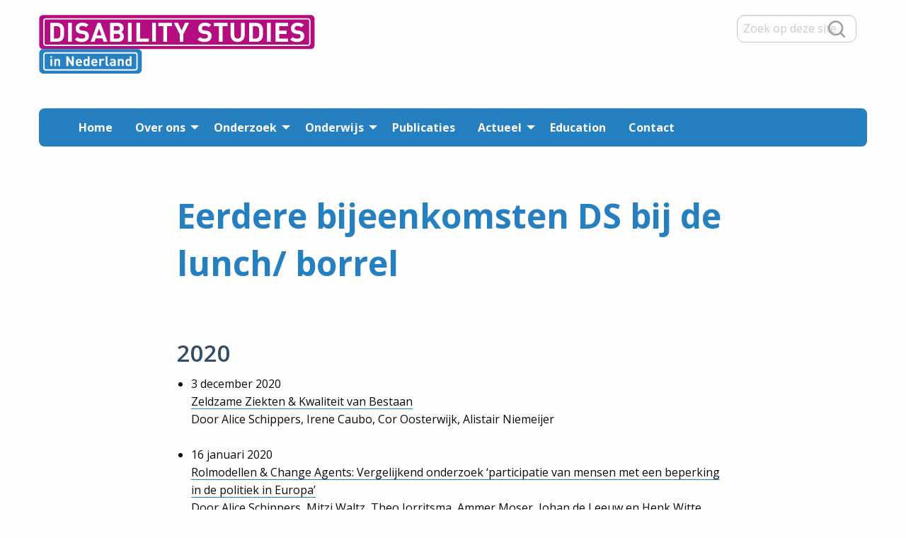

--- FILE ---
content_type: text/html; charset=UTF-8
request_url: https://disabilitystudies.nl/eerdere-bijeenkomsten-ds-bij-de-lunch-borrel
body_size: 5632
content:
<!DOCTYPE html>
<html lang="nl" dir="ltr" class="no-js">
  <head>
    <meta charset="utf-8" />
<script>var _paq = _paq || [];(function(){var u=(("https:" == document.location.protocol) ? "https://stats.webfederatie.nl/" : "https://stats.webfederatie.nl/");_paq.push(["setSiteId", "45"]);_paq.push(["setTrackerUrl", u+"matomo.php"]);_paq.push(["setDoNotTrack", 1]);if (!window.matomo_search_results_active) {_paq.push(["trackPageView"]);}_paq.push(["setIgnoreClasses", ["no-tracking","colorbox"]]);_paq.push(["enableLinkTracking"]);var d=document,g=d.createElement("script"),s=d.getElementsByTagName("script")[0];g.type="text/javascript";g.defer=true;g.async=true;g.src="/sites/default/files/matomo/matomo.js?t5zewp";s.parentNode.insertBefore(g,s);})();</script>
<meta name="description" content="2020 3 december 2020 Zeldzame Ziekten &amp; Kwaliteit van Bestaan Door Alice Schippers, Irene Caubo, Cor Oosterwijk, Alistair Niemeijer   16 januari 2020 Rolmodellen &amp; Change Agents: Vergelijkend onderzoek ‘participatie van mensen met een beperking in de politiek in Europa’ Door Alice Schippers, Mitzi Waltz, Theo Jorritsma, Ammer Moser, Johan de Leeuw en Henk Witte 2019" />
<link rel="canonical" href="https://disabilitystudies.nl/eerdere-bijeenkomsten-ds-bij-de-lunch-borrel" />
<meta name="Generator" content="Drupal 10 (https://www.drupal.org)" />
<meta name="MobileOptimized" content="width" />
<meta name="HandheldFriendly" content="true" />
<meta name="viewport" content="width=device-width, initial-scale=1.0" />
<meta http-equiv="ImageToolbar" content="false" />
<link rel="alternate" hreflang="nl" href="https://disabilitystudies.nl/eerdere-bijeenkomsten-ds-bij-de-lunch-borrel" />

    <title>Eerdere bijeenkomsten DS bij de lunch/ borrel | Disability Studies in Nederland</title>
    <link rel="stylesheet" media="all" href="/themes/contrib/stable/css/system/components/align.module.css?t5zewp" />
<link rel="stylesheet" media="all" href="/themes/contrib/stable/css/system/components/fieldgroup.module.css?t5zewp" />
<link rel="stylesheet" media="all" href="/themes/contrib/stable/css/system/components/container-inline.module.css?t5zewp" />
<link rel="stylesheet" media="all" href="/themes/contrib/stable/css/system/components/clearfix.module.css?t5zewp" />
<link rel="stylesheet" media="all" href="/themes/contrib/stable/css/system/components/details.module.css?t5zewp" />
<link rel="stylesheet" media="all" href="/themes/contrib/stable/css/system/components/hidden.module.css?t5zewp" />
<link rel="stylesheet" media="all" href="/themes/contrib/stable/css/system/components/item-list.module.css?t5zewp" />
<link rel="stylesheet" media="all" href="/themes/contrib/stable/css/system/components/js.module.css?t5zewp" />
<link rel="stylesheet" media="all" href="/themes/contrib/stable/css/system/components/nowrap.module.css?t5zewp" />
<link rel="stylesheet" media="all" href="/themes/contrib/stable/css/system/components/position-container.module.css?t5zewp" />
<link rel="stylesheet" media="all" href="/themes/contrib/stable/css/system/components/reset-appearance.module.css?t5zewp" />
<link rel="stylesheet" media="all" href="/themes/contrib/stable/css/system/components/resize.module.css?t5zewp" />
<link rel="stylesheet" media="all" href="/themes/contrib/stable/css/system/components/system-status-counter.css?t5zewp" />
<link rel="stylesheet" media="all" href="/themes/contrib/stable/css/system/components/system-status-report-counters.css?t5zewp" />
<link rel="stylesheet" media="all" href="/themes/contrib/stable/css/system/components/system-status-report-general-info.css?t5zewp" />
<link rel="stylesheet" media="all" href="/themes/contrib/stable/css/system/components/tablesort.module.css?t5zewp" />
<link rel="stylesheet" media="all" href="/themes/custom/dsin/css/dsin.css?t5zewp" />
<link rel="stylesheet" media="all" href="//fonts.googleapis.com/css2?family=Open+Sans:ital,wght@0,400;0,600;0,700;0,800;1,400" />

    
  </head>
  <body class="lang-nl section-eerdere-bijeenkomsten-ds-bij-de-lunch-borrel path-node node--type-page page-node-type-page">
  <a href="#main-content" class="show-on-focus skip-link">
    Overslaan en naar de inhoud gaan
  </a>
  
    <div class="dialog-off-canvas-main-canvas" data-off-canvas-main-canvas>
    


  

<div class="off-canvas-wrapper">
  <div class="inner-wrap off-canvas-wrapper-inner" id="inner-wrap" data-off-canvas-wrapper>
    <aside id="left-off-canvas-menu" class="off-canvas left-off-canvas-menu position-left" role="complementary" data-off-canvas>
      
    </aside>

    <aside id="right-off-canvas-menu" class="off-canvas right-off-canvas-menu position-right" role="complementary" data-off-canvas>
      
    </aside>

    <div class="off-canvas-content" data-off-canvas-content>
      
        
      <div class="metaheader">
        <div class="logo">
            <a href="/" title="naar homepage">         
               <img src="/sites/default/files/dsin-logo-webaim.svg" alt="Disability Studies in Nederland Logo"> 
            </a>
        </div>
        <div class="metaheader-right">
                
                <div class="search-block-form block block-search block-search-form-block" data-drupal-selector="search-block-form" role="search">
  
    

  
          <form action="/search/node" method="get" id="search-block-form" accept-charset="UTF-8">
  <div class="js-form-item form-item js-form-type-search form-item-keys js-form-item-keys form-no-label">
      <label for="edit-keys" class="show-for-sr">Zoeken</label>
        <input title="Geef de woorden op waarnaar u wilt zoeken." placeholder="Zoek op deze site" data-drupal-selector="edit-keys" type="search" id="edit-keys" name="keys" value="" size="15" maxlength="128" class="form-search" />

        </div>
<div data-drupal-selector="edit-actions" class="form-actions js-form-wrapper form-wrapper" id="edit-actions"><input class="success button radius js-form-submit form-submit" data-drupal-selector="edit-submit" type="submit" id="edit-submit" value="Zoeken" />
</div>

</form>

    
    
</div>

        </div>
        
      </div>
       
     

      <header class="header" role="banner" aria-label="Site header">
                  <div class="grid-container">
              <div>
    <nav role="navigation" aria-labelledby="block-system-menu-block-main-menu" id="block-system-menu-block-main" class="block-system-menu-block-main header">
            
  <h2 class="block-title visually-hidden" id="block-system-menu-block-main-menu">Main navigation</h2>
  

        

      <div >
      <div class="title-bar" data-responsive-toggle="main-menu" data-hide-for="medium">
        <button aria-label="Toon menu" class="menu-icon" type="button" data-toggle></button>
        <div class="title-bar-title"></div>
        <div class="site-name">
          <a href="/" title="Disability Studies in Nederland Home">Disability Studies in Nederland</a>
        </div>
      </div>
      <nav class="top-bar" id="main-menu" role="navigation">
                <div class="top-bar-right">
                                <ul class="menu vertical medium-horizontal" data-back-button="&lt;li class=&quot;js-drilldown-back&quot;&gt;&lt;a&gt;terug&lt;/a&gt;&lt;/li&gt;" data-responsive-menu="drilldown medium-dropdown">
                                        <li>
        <a href="/" data-drupal-link-system-path="&lt;front&gt;">Home</a>
              </li>
                              <li class="has-submenu menu-item--expanded">
        <a href="/over-ons" title="Over ons" data-drupal-link-system-path="node/622">Over ons</a>
                                          <ul class="submenu menu vertical" data-submenu>
                                        <li>
        <a href="/dsin-20-beelden" data-drupal-link-system-path="node/1627">DSiN in 20 beelden</a>
              </li>
                              <li>
        <a href="/het-vakgebied-disability-studies" title="Het vakgebied Disability Studies" data-drupal-link-system-path="node/619">Het vakgebied Disability Studies</a>
              </li>
                              <li>
        <a href="/missie-en-doelen" title="Missie en doelen" data-drupal-link-system-path="node/2">Missie en doelen</a>
              </li>
                              <li class="has-submenu menu-item--expanded">
        <a href="/organisatie" title="Organisatie" data-drupal-link-system-path="node/1565">Organisatie</a>
                                          <ul class="submenu menu vertical" data-submenu>
                                        <li>
        <a href="/jaarplannen-en-jaarverslagen" title="Jaarplannen en jaarverslagen" data-drupal-link-system-path="node/1543">Jaarplannen en jaarverslagen</a>
              </li>
        </ul>
  
              </li>
                              <li>
        <a href="/leerstoel" title="Leerstoel" data-drupal-link-system-path="node/596">Leerstoel</a>
              </li>
                              <li>
        <a href="/academische-werkplaats-ds" title="Academische Werkplaats DS" data-drupal-link-system-path="node/1810">Academische Werkplaats DS</a>
              </li>
                              <li>
        <a href="/lectoraat-disability-studies-diversiteit-parcipatie" title="Lectoraat" data-drupal-link-system-path="node/678">Lectoraat</a>
              </li>
                              <li>
        <a href="/partners" title="Partners" data-drupal-link-system-path="node/8">Partners</a>
              </li>
                              <li>
        <a href="/samenwerking" title="Samenwerking" data-drupal-link-system-path="node/1058">Samenwerking</a>
              </li>
                              <li>
        <a href="/anbi" title="ANBI" data-drupal-link-system-path="node/1563">ANBI</a>
              </li>
                              <li>
        <a href="/raad-van-toezicht" title="Raad van Toezicht" data-drupal-link-system-path="node/4">Organisatie</a>
              </li>
                              <li>
        <a href="/toegankelijkheid" title="Toegankelijkheid" data-drupal-link-system-path="node/1566">Toegankelijkheid</a>
              </li>
        </ul>
  
              </li>
                              <li class="has-submenu menu-item--expanded">
        <a href="/onderzoek" title="Onderzoek" data-drupal-link-system-path="node/597">Onderzoek</a>
                                          <ul class="submenu menu vertical" data-submenu>
                                        <li>
        <a href="/onderzoekslijnen" title="Onderzoekslijnen" data-drupal-link-system-path="node/1053">Onderzoekslijnen</a>
              </li>
                              <li>
        <a href="/onderzoeksgroepen" title="Onderzoeksgroepen" data-drupal-link-system-path="node/1055">Onderzoeksgroepen</a>
              </li>
                              <li>
        <a href="/lopende-promotietrajecten" title="Lopende promotietrajecten" data-drupal-link-system-path="node/1054">Lopende promotietrajecten</a>
              </li>
                              <li>
        <a href="/onderzoeken" data-drupal-link-system-path="onderzoeken">Onderzoeken</a>
              </li>
                              <li>
        <a href="/code-practice-researchers" title="Code of Practice for Researchers" data-drupal-link-system-path="node/986">Code of Practice for Researchers</a>
              </li>
        </ul>
  
              </li>
                              <li class="has-submenu menu-item--expanded">
        <a href="/disability-studies-studeren-0" data-drupal-link-system-path="node/1162">Onderwijs</a>
                                          <ul class="submenu menu vertical" data-submenu>
                                        <li>
        <a href="/disability-studies-studeren-0" title="Disability Studies studeren" data-drupal-link-system-path="node/1162">Disability Studies studeren</a>
              </li>
                              <li>
        <a href="/nieuws/disability-studies-bij-de-lunch" title="Disability Studies bij de lunch" data-drupal-link-system-path="node/605">Disability Studies bij de lunch</a>
              </li>
                              <li>
        <a href="/scholingsprogramma-uwv" title="Scholingsprogramma UWV" data-drupal-link-system-path="node/617">Scholingsprogramma UWV</a>
              </li>
                              <li>
        <a href="/les-en-studiemateriaal" title="Les- en studiemateriaal" data-drupal-link-system-path="node/801">Les- en studiemateriaal</a>
              </li>
                              <li class="has-submenu menu-item--expanded">
        <a href="/onderwijsarchief" title="Onderwijsarchief" data-drupal-link-system-path="node/1587">Onderwijsarchief</a>
                                          <ul class="submenu menu vertical" data-submenu>
                                        <li>
        <a href="/scholingsprogramma-middin" title="Scholingsprogramma Middin (2018)" data-drupal-link-system-path="node/1541">Scholingsprogramma Middin (2018)</a>
              </li>
                              <li>
        <a href="/lorentz-workshop-included-training-and-work-transforming-policies-and-practices-disabled-people-0" title="Lorentz workshop (2017)" data-drupal-link-system-path="node/1165">Lorentz workshop (2017)</a>
              </li>
                              <li>
        <a href="/cursus-cultural-analysis-and-disability-studies-2016" title="Cursus &#039;Cultural Analysis and Disability Studies&#039; (2016)" data-drupal-link-system-path="node/1588">Cursus &#039;Cultural Analysis and Disability Studies&#039; (2016)</a>
              </li>
                              <li>
        <a href="/kunst-en-inclusie-2015" title="Kunst en Inclusie (2015)" data-drupal-link-system-path="node/1589">Kunst en Inclusie (2015)</a>
              </li>
        </ul>
  
              </li>
                              <li>
        <a href="/congressen" title="Congressen" data-drupal-link-system-path="node/601">Congressen</a>
              </li>
        </ul>
  
              </li>
                              <li>
        <a href="/publicaties" data-drupal-link-system-path="publicaties">Publicaties</a>
              </li>
                              <li class="has-submenu menu-item--expanded">
        <a href="/actueel" data-drupal-link-system-path="actueel">Actueel</a>
                                          <ul class="submenu menu vertical" data-submenu>
                                        <li>
        <a href="/blogs" data-drupal-link-system-path="blogs">Blogs</a>
              </li>
                              <li>
        <a href="/dsin-in-de-media" data-drupal-link-system-path="dsin-in-de-media">DSiN in de media</a>
              </li>
        </ul>
  
              </li>
                              <li>
        <a href="/node/840" data-drupal-link-system-path="node/840">Education</a>
              </li>
                              <li>
        <a href="/contact" data-drupal-link-system-path="node/588">Contact</a>
              </li>
        </ul>
  
                      <ul class="right"><li class="has-form"><form class="search-block-form" data-drupal-selector="search-block-form-2" action="/search/node" method="get" id="search-block-form--2" accept-charset="UTF-8">
  <div class="js-form-item form-item js-form-type-search form-item-keys js-form-item-keys form-no-label">
      <label for="edit-keys--2" class="show-for-sr">Zoeken</label>
        <input title="Geef de woorden op waarnaar u wilt zoeken." placeholder="Zoek op deze site" data-drupal-selector="edit-keys" type="search" id="edit-keys--2" name="keys" value="" size="15" maxlength="128" class="form-search" />

        </div>
<div data-drupal-selector="edit-actions" class="form-actions js-form-wrapper form-wrapper" id="edit-actions--2"><input class="success button radius js-form-submit form-submit" data-drupal-selector="edit-submit" type="submit" id="edit-submit--2" value="Zoeken" />
</div>

</form>
</ul></li>
                                <ul class="language-switcher-language-url"><li hreflang="nl" data-drupal-link-system-path="&lt;front&gt;" class="nl"><a href="/" class="language-link" hreflang="nl" data-drupal-link-system-path="&lt;front&gt;">nl</a></li><li hreflang="en" data-drupal-link-system-path="&lt;front&gt;" class="en"><a href="/en" class="language-link" hreflang="en" data-drupal-link-system-path="&lt;front&gt;">en</a></li></ul>
                  </div>
      </nav>
    </div>
  

  </nav>

  </div>

          </div>
              </header>

      
      <div class="grid-container">
        <main id="main" class="grid-x grid-margin-x" role="main">
          <a id="main-content" tabindex="-1"></a>
          


          <div class="cell">
              <div>
    <div data-drupal-messages-fallback class="hidden"></div><div id="block-pagetitle" class="block-pagetitle block block-core block-page-title-block">
  
    

  
          
  <h1><span>Eerdere bijeenkomsten DS bij de lunch/ borrel</span>
</h1>


    
    
</div>
<div id="block-dsin-mainpagecontent" class="block-dsin-mainpagecontent block block-system block-system-main-block">
  
    

  
          <article  data-history-node-id="705">

  
    

  
  <div class="view-mode-full">
    
            <div class="body field field--node-body field--name-body field--type-text-with-summary field--label-hidden field__item"><h2>
2020</h2>
<ul>
<li>3 december 2020<br>
	<a href="/node/1864">Zeldzame Ziekten &amp; Kwaliteit van Bestaan</a><br>
	Door Alice Schippers, Irene Caubo, Cor Oosterwijk, Alistair Niemeijer<br>
	&nbsp;</li>
<li>16 januari 2020<br>
	<a href="https://disabilitystudies.nl/ds-bij-de-lunch-lezing-over-rolmodellen-change-agents">Rolmodellen &amp; Change Agents: Vergelijkend onderzoek ‘participatie van mensen met een beperking in de politiek in Europa’</a><br>
	Door Alice Schippers, Mitzi Waltz, Theo Jorritsma, Ammer Moser, Johan de Leeuw en Henk Witte</li>
</ul>
<h2>2019</h2>
<ul>
<li>27 september 2019<br>
	<a href="/node/1697">Inclusief onderzoek</a><br>
	Door Alice Schippers, Hanna Peels, Sofie Sergeant, Henriëtte Sandvoort,&nbsp;Mark Meekel en Evelien van Wingerden</li>
<li>27 juni 2019<br>
	<a href="/node/1670">Intersectionaliteit in wetenschap en praktijk: 'Doelgroep is een lelijk woord'</a><br>
	Door Alice Schippers, Minne Bakker, Maaike Muntinga, Jessica Maes, Arnold Boekhoff en Jess Maeijer</li>
</ul>
<h2>2018</h2>
<ul>
<li>27 september 2018<br>
	<a href="/node/1526">Participatief onderzoek - Out of the Box</a><br>
	Door Alice Schippers, Sofie Sergeant, Henriëtte Sandvoort, Mark Meekel, Mirjam Wouda en Gerrit van de Berkt</li>
<li>14 juni 2018<br>
	<a href="/node/1488">Ondersteuning in werk &amp; onderwijs, wat werkt?</a><br>
	Door Anne Ligtenberg, Mats Horbach, en Stichting Project Icarus (Rene van Rixel, Angelique Steen en Thomas Schoonheim)</li>
<li>22 maart 2018<br>
	<a href="/node/1452">Rollende moeders</a><br>
	Door Ymke Kelders en Ivan Brown</li>
</ul>
<h2>2017</h2>
<ul>
<li>28 september 2017<br>
	<a href="/node/1248" target="_blank">Wil jij ervaringsdeskundige zijn?</a><br>
	Door&nbsp;Coleta Platenkamp, Gert Rebergen, Henriëtte Sandvoort, Sofie Sergeant, Hans van Eeken en Jacqueline Kool</li>
<li>15 juni 2017<br>
	<a href="/node/1228">Aan Tafel! Het VN-verdrag en Toegang tot voedsel voor mensen met een beperking</a><br>
	Door Mitzi Waltz, Tanja Mol, Elinor Gittins en Bart Wernaart</li>
<li>6 april 2017<br>
	<a href="/node/1199">Omstreden menszijn - de relaties tussen handicap en menszijn</a><br>
	Door Paul van Trigt,&nbsp;Joel Anderson (filosoof, Universiteit Utrecht) en Pauline Gransier en Ietje van Halem (Stichting Wij Staan Op!)</li>
</ul>
<h2>2016</h2>
<ul>
<li>17 november 2016<br>
	<a href="/node/1125">Family Quality of Life</a><br>
	Door Alice Schippers, Femke Boelsma, Irene Caubo, Prof. Irwanto en Mimi Lusli</li>
<li>29 september 2016<br>
	<a href="/node/1084">Disability Studies en Seksualiteit</a><br>
	Door Jacqueline Kool en Marie-Sol Reindl</li>
<li>16 juni 2016<br>
	<a href="/node/1033">Medezeggenschap van bewoners met LVB in de gemeente</a><br>
	Door Karin Soeterik (PRISMA), Inge Thijs, Marjan Heidstra, Alex Naber en Erwin Nijhof (St. ABRI)</li>
<li>10 maart 2016<br>
	<a href="/node/999">Onderwijsthema's &amp; Meer dan Handig</a><br>
	Door Sofie Sergeant, Mieke Cardol en Sander Hilberink</li>
</ul>
<h2>2015</h2>
<ul>
<li>1 oktober 2015<br>
	<a href="/node/868">Studeren met een functiebeperking aan de VU</a><br>
	Door Marjolein Touwen en Arieke Duijzer</li>
<li>28 mei 2015<br>
	<a href="/node/800">Beperkt verleden? Over nut en nadeel van disability history</a><br>
	Door Paul van Trigt</li>
<li>1 april 2015<br>
	<a href="/node/757"><span dir="ltr" lang="en">Disability Humour: is it OK to laugh?</span></a><br>
	Door <span dir="ltr" lang="en">visiting professor</span> Ivan Brown</li>
<li>5 maart 2015<br>
	<a href="/node/744">Disability Studies en inclusief onderwijs</a><br>
	Door Jan Franssen en Agnes van Wijnen</li>
</ul>
<h2>2014</h2>
<ul>
<li>4 december 2014<br>
	<a href="/node/685"><span dir="ltr" lang="en">Family Quality of Life: a support based framework</span></a><br>
	Door&nbsp;<span dir="ltr" lang="en">visiting professor</span>&nbsp;Ivan Brown</li>
<li>12 juni 2014<br>
	<span dir="ltr" lang="en"><a href="/node/616">Autism: A social and Medical History</a></span><br>
	Door Mitzi Waltz</li>
</ul>
</div>
      

  </div>

</article>

    
    
</div>

  </div>

          </div>
                    
        </main>
      </div>

              <footer id="footer">
          <div class="footer-inner">

                          <div id="footer-first" class="cell large-4">
                  <div>
    <div id="block-block-content-6d275a71-45ff-45e0-9478-0d1762a1b620" class="block-block-content-6d275a71-45ff-45e0-9478-0d1762a1b620 block block-block-content block-block-content6d275a71-45ff-45e0-9478-0d1762a1b620">
  
    

  
          
            <div class="body field field--block-content-body field--name-body field--type-text-with-summary field--label-hidden field__item"><p>Stichting Disability Studies in Nederland</p>
<p>T: <a href="tel:310619933345">06-19933345</a> (bij voorkeur tekstbericht)</p>
<p>E: <a href="mailto:info@disabilitystudies.nl">info@disabilitystudies.nl</a></p>
</div>
      

    
    
</div>

  </div>

              </div>
            
                          <div id="footer-middle" class="cell large-4">
                  <div>
    <nav role="navigation" aria-labelledby="block-system-menu-block-menu-over-ons-menu" id="block-system-menu-block-menu-over-ons" class="block-system-menu-block-menu-over-ons">
            
  <h2 class="block-title visually-hidden" id="block-system-menu-block-menu-over-ons-menu">Over ons</h2>
  

        
              <ul class="menu">
              <li>
        <a href="/missie-en-doelen" title="" data-drupal-link-system-path="node/2">Missie en doelen</a>
              </li>
          <li>
        <a href="/raad-van-toezicht" title="Bestuur" data-drupal-link-system-path="node/4">Bestuur</a>
              </li>
          <li>
        <a href="/samenwerking" title="" data-drupal-link-system-path="node/1058">Samenwerking</a>
              </li>
          <li>
        <a href="/jaarplannen-en-jaarverslagen" title="Jaarverslagen" data-drupal-link-system-path="node/1543">Jaarverslagen</a>
              </li>
          <li>
        <a href="/anbi" title="" data-drupal-link-system-path="node/1563">ANBI</a>
              </li>
          <li>
        <a href="/vacatures" title="" data-drupal-link-system-path="node/625">Vacatures</a>
              </li>
        </ul>
  


  </nav>

  </div>

              </div>
            
                          <div id="footer-last" class="cell large-4">
                  <div>
    <nav role="navigation" aria-labelledby="block-system-menu-block-menu-footer-menu-menu" id="block-system-menu-block-menu-footer-menu" class="block-system-menu-block-menu-footer-menu">
            
  <h2 class="block-title visually-hidden" id="block-system-menu-block-menu-footer-menu-menu">Over deze site</h2>
  

        
              <ul class="menu">
              <li>
        <a href="/colofon" title="" data-drupal-link-system-path="node/602">Colofon</a>
              </li>
          <li>
        <a href="/disclaimer" title="" data-drupal-link-system-path="node/603">Disclaimer</a>
              </li>
          <li>
        <a href="/privacyverklaring" title="" data-drupal-link-system-path="node/1480">Privacyverklaring</a>
              </li>
          <li>
        <a href="/toegankelijkheid" title="Toegankelijkheid" data-drupal-link-system-path="node/1566">Toegankelijkheid</a>
              </li>
        </ul>
  


  </nav>

  </div>

              </div>
            
          </div>
        </footer>
      
      
    </div>
  </div>
</div>

  </div>

  
  <script type="application/json" data-drupal-selector="drupal-settings-json">{"path":{"baseUrl":"\/","pathPrefix":"","currentPath":"node\/705","currentPathIsAdmin":false,"isFront":false,"currentLanguage":"nl"},"pluralDelimiter":"\u0003","suppressDeprecationErrors":true,"matomo":{"disableCookies":false,"trackMailto":true},"ajaxTrustedUrl":{"\/search\/node":true},"user":{"uid":0,"permissionsHash":"20c79d0bc376eee90961d0a7dced8cb795dea3e4018039a6916ac6f720c061d7"}}</script>
<script src="/core/assets/vendor/jquery/jquery.min.js?v=3.7.1"></script>
<script src="/core/assets/vendor/once/once.min.js?v=1.0.1"></script>
<script src="/sites/default/files/languages/nl_aUUpkfF3wg81Pc6VU_vnwFTdSY6-CPgzag4P8-05flw.js?t5zewp"></script>
<script src="/core/misc/drupalSettingsLoader.js?v=10.5.6"></script>
<script src="/core/misc/drupal.js?v=10.5.6"></script>
<script src="/core/misc/drupal.init.js?v=10.5.6"></script>
<script src="/modules/contrib/matomo/js/matomo.js?v=10.5.6"></script>
<script src="/themes/contrib/zurb_foundation/js/foundation.min.js?v=10.5.6"></script>
<script src="/themes/contrib/zurb_foundation/js/foundation_init.js?v=10.5.6"></script>
<script src="/themes/contrib/zurb_foundation/js/motion-ui.min.js?v=10.5.6"></script>
<script src="/themes/contrib/zurb_foundation/js/top_bar_active.js?v=10.5.6"></script>

  </body>
</html>


--- FILE ---
content_type: text/css
request_url: https://disabilitystudies.nl/themes/custom/dsin/css/dsin.css?t5zewp
body_size: 46673
content:
@charset "UTF-8";
/**
 * Foundation for Sites
 * Version 6.7.3
 * https://get.foundation
 * Licensed under MIT Open Source
 */
@media print, screen and (min-width: 40em) {
  .reveal.large, .reveal.small, .reveal.tiny, .reveal {
    right: auto;
    left: auto;
    margin: 0 auto;
  }
}
.slide-in-down.mui-enter {
  transition-duration: 500ms;
  transition-timing-function: linear;
  transform: translateY(-100%);
  transition-property: transform, opacity;
  backface-visibility: hidden;
}

.slide-in-down.mui-enter.mui-enter-active {
  transform: translateY(0);
}

.slide-in-left.mui-enter {
  transition-duration: 500ms;
  transition-timing-function: linear;
  transform: translateX(-100%);
  transition-property: transform, opacity;
  backface-visibility: hidden;
}

.slide-in-left.mui-enter.mui-enter-active {
  transform: translateX(0);
}

.slide-in-up.mui-enter {
  transition-duration: 500ms;
  transition-timing-function: linear;
  transform: translateY(100%);
  transition-property: transform, opacity;
  backface-visibility: hidden;
}

.slide-in-up.mui-enter.mui-enter-active {
  transform: translateY(0);
}

.slide-in-right.mui-enter {
  transition-duration: 500ms;
  transition-timing-function: linear;
  transform: translateX(100%);
  transition-property: transform, opacity;
  backface-visibility: hidden;
}

.slide-in-right.mui-enter.mui-enter-active {
  transform: translateX(0);
}

.slide-out-down.mui-leave {
  transition-duration: 500ms;
  transition-timing-function: linear;
  transform: translateY(0);
  transition-property: transform, opacity;
  backface-visibility: hidden;
}

.slide-out-down.mui-leave.mui-leave-active {
  transform: translateY(100%);
}

.slide-out-right.mui-leave {
  transition-duration: 500ms;
  transition-timing-function: linear;
  transform: translateX(0);
  transition-property: transform, opacity;
  backface-visibility: hidden;
}

.slide-out-right.mui-leave.mui-leave-active {
  transform: translateX(100%);
}

.slide-out-up.mui-leave {
  transition-duration: 500ms;
  transition-timing-function: linear;
  transform: translateY(0);
  transition-property: transform, opacity;
  backface-visibility: hidden;
}

.slide-out-up.mui-leave.mui-leave-active {
  transform: translateY(-100%);
}

.slide-out-left.mui-leave {
  transition-duration: 500ms;
  transition-timing-function: linear;
  transform: translateX(0);
  transition-property: transform, opacity;
  backface-visibility: hidden;
}

.slide-out-left.mui-leave.mui-leave-active {
  transform: translateX(-100%);
}

.fade-in.mui-enter {
  transition-duration: 500ms;
  transition-timing-function: linear;
  opacity: 0;
  transition-property: opacity;
}

.fade-in.mui-enter.mui-enter-active {
  opacity: 1;
}

.fade-out.mui-leave {
  transition-duration: 500ms;
  transition-timing-function: linear;
  opacity: 1;
  transition-property: opacity;
}

.fade-out.mui-leave.mui-leave-active {
  opacity: 0;
}

.hinge-in-from-top.mui-enter {
  transition-duration: 500ms;
  transition-timing-function: linear;
  transform: perspective(2000px) rotateX(-90deg);
  transform-origin: top;
  transition-property: transform, opacity;
  opacity: 0;
}

.hinge-in-from-top.mui-enter.mui-enter-active {
  transform: perspective(2000px) rotate(0deg);
  opacity: 1;
}

.hinge-in-from-right.mui-enter {
  transition-duration: 500ms;
  transition-timing-function: linear;
  transform: perspective(2000px) rotateY(-90deg);
  transform-origin: right;
  transition-property: transform, opacity;
  opacity: 0;
}

.hinge-in-from-right.mui-enter.mui-enter-active {
  transform: perspective(2000px) rotate(0deg);
  opacity: 1;
}

.hinge-in-from-bottom.mui-enter {
  transition-duration: 500ms;
  transition-timing-function: linear;
  transform: perspective(2000px) rotateX(90deg);
  transform-origin: bottom;
  transition-property: transform, opacity;
  opacity: 0;
}

.hinge-in-from-bottom.mui-enter.mui-enter-active {
  transform: perspective(2000px) rotate(0deg);
  opacity: 1;
}

.hinge-in-from-left.mui-enter {
  transition-duration: 500ms;
  transition-timing-function: linear;
  transform: perspective(2000px) rotateY(90deg);
  transform-origin: left;
  transition-property: transform, opacity;
  opacity: 0;
}

.hinge-in-from-left.mui-enter.mui-enter-active {
  transform: perspective(2000px) rotate(0deg);
  opacity: 1;
}

.hinge-in-from-middle-x.mui-enter {
  transition-duration: 500ms;
  transition-timing-function: linear;
  transform: perspective(2000px) rotateX(-90deg);
  transform-origin: center;
  transition-property: transform, opacity;
  opacity: 0;
}

.hinge-in-from-middle-x.mui-enter.mui-enter-active {
  transform: perspective(2000px) rotate(0deg);
  opacity: 1;
}

.hinge-in-from-middle-y.mui-enter {
  transition-duration: 500ms;
  transition-timing-function: linear;
  transform: perspective(2000px) rotateY(-90deg);
  transform-origin: center;
  transition-property: transform, opacity;
  opacity: 0;
}

.hinge-in-from-middle-y.mui-enter.mui-enter-active {
  transform: perspective(2000px) rotate(0deg);
  opacity: 1;
}

.hinge-out-from-top.mui-leave {
  transition-duration: 500ms;
  transition-timing-function: linear;
  transform: perspective(2000px) rotate(0deg);
  transform-origin: top;
  transition-property: transform, opacity;
  opacity: 1;
}

.hinge-out-from-top.mui-leave.mui-leave-active {
  transform: perspective(2000px) rotateX(90deg);
  opacity: 0;
}

.hinge-out-from-right.mui-leave {
  transition-duration: 500ms;
  transition-timing-function: linear;
  transform: perspective(2000px) rotate(0deg);
  transform-origin: right;
  transition-property: transform, opacity;
  opacity: 1;
}

.hinge-out-from-right.mui-leave.mui-leave-active {
  transform: perspective(2000px) rotateY(90deg);
  opacity: 0;
}

.hinge-out-from-bottom.mui-leave {
  transition-duration: 500ms;
  transition-timing-function: linear;
  transform: perspective(2000px) rotate(0deg);
  transform-origin: bottom;
  transition-property: transform, opacity;
  opacity: 1;
}

.hinge-out-from-bottom.mui-leave.mui-leave-active {
  transform: perspective(2000px) rotateX(-90deg);
  opacity: 0;
}

.hinge-out-from-left.mui-leave {
  transition-duration: 500ms;
  transition-timing-function: linear;
  transform: perspective(2000px) rotate(0deg);
  transform-origin: left;
  transition-property: transform, opacity;
  opacity: 1;
}

.hinge-out-from-left.mui-leave.mui-leave-active {
  transform: perspective(2000px) rotateY(-90deg);
  opacity: 0;
}

.hinge-out-from-middle-x.mui-leave {
  transition-duration: 500ms;
  transition-timing-function: linear;
  transform: perspective(2000px) rotate(0deg);
  transform-origin: center;
  transition-property: transform, opacity;
  opacity: 1;
}

.hinge-out-from-middle-x.mui-leave.mui-leave-active {
  transform: perspective(2000px) rotateX(90deg);
  opacity: 0;
}

.hinge-out-from-middle-y.mui-leave {
  transition-duration: 500ms;
  transition-timing-function: linear;
  transform: perspective(2000px) rotate(0deg);
  transform-origin: center;
  transition-property: transform, opacity;
  opacity: 1;
}

.hinge-out-from-middle-y.mui-leave.mui-leave-active {
  transform: perspective(2000px) rotateY(90deg);
  opacity: 0;
}

.scale-in-up.mui-enter {
  transition-duration: 500ms;
  transition-timing-function: linear;
  transform: scale(0.5);
  transition-property: transform, opacity;
  opacity: 0;
}

.scale-in-up.mui-enter.mui-enter-active {
  transform: scale(1);
  opacity: 1;
}

.scale-in-down.mui-enter {
  transition-duration: 500ms;
  transition-timing-function: linear;
  transform: scale(1.5);
  transition-property: transform, opacity;
  opacity: 0;
}

.scale-in-down.mui-enter.mui-enter-active {
  transform: scale(1);
  opacity: 1;
}

.scale-out-up.mui-leave {
  transition-duration: 500ms;
  transition-timing-function: linear;
  transform: scale(1);
  transition-property: transform, opacity;
  opacity: 1;
}

.scale-out-up.mui-leave.mui-leave-active {
  transform: scale(1.5);
  opacity: 0;
}

.scale-out-down.mui-leave {
  transition-duration: 500ms;
  transition-timing-function: linear;
  transform: scale(1);
  transition-property: transform, opacity;
  opacity: 1;
}

.scale-out-down.mui-leave.mui-leave-active {
  transform: scale(0.5);
  opacity: 0;
}

.spin-in.mui-enter {
  transition-duration: 500ms;
  transition-timing-function: linear;
  transform: rotate(-0.75turn);
  transition-property: transform, opacity;
  opacity: 0;
}

.spin-in.mui-enter.mui-enter-active {
  transform: rotate(0);
  opacity: 1;
}

.spin-out.mui-leave {
  transition-duration: 500ms;
  transition-timing-function: linear;
  transform: rotate(0);
  transition-property: transform, opacity;
  opacity: 1;
}

.spin-out.mui-leave.mui-leave-active {
  transform: rotate(0.75turn);
  opacity: 0;
}

.spin-in-ccw.mui-enter {
  transition-duration: 500ms;
  transition-timing-function: linear;
  transform: rotate(0.75turn);
  transition-property: transform, opacity;
  opacity: 0;
}

.spin-in-ccw.mui-enter.mui-enter-active {
  transform: rotate(0);
  opacity: 1;
}

.spin-out-ccw.mui-leave {
  transition-duration: 500ms;
  transition-timing-function: linear;
  transform: rotate(0);
  transition-property: transform, opacity;
  opacity: 1;
}

.spin-out-ccw.mui-leave.mui-leave-active {
  transform: rotate(-0.75turn);
  opacity: 0;
}

.slow {
  transition-duration: 750ms !important;
}

.fast {
  transition-duration: 250ms !important;
}

.linear {
  transition-timing-function: linear !important;
}

.ease {
  transition-timing-function: ease !important;
}

.ease-in {
  transition-timing-function: ease-in !important;
}

.ease-out {
  transition-timing-function: ease-out !important;
}

.ease-in-out {
  transition-timing-function: ease-in-out !important;
}

.bounce-in {
  transition-timing-function: cubic-bezier(0.485, 0.155, 0.24, 1.245) !important;
}

.bounce-out {
  transition-timing-function: cubic-bezier(0.485, 0.155, 0.515, 0.845) !important;
}

.bounce-in-out {
  transition-timing-function: cubic-bezier(0.76, -0.245, 0.24, 1.245) !important;
}

.short-delay {
  transition-delay: 300ms !important;
}

.long-delay {
  transition-delay: 700ms !important;
}

.shake {
  animation-name: shake-7;
}
@keyframes shake-7 {
  0%, 10%, 20%, 30%, 40%, 50%, 60%, 70%, 80%, 90% {
    transform: translateX(7%);
  }
  5%, 15%, 25%, 35%, 45%, 55%, 65%, 75%, 85%, 95% {
    transform: translateX(-7%);
  }
}

.spin-cw {
  animation-name: spin-cw-1turn;
}
@keyframes spin-cw-1turn {
  0% {
    transform: rotate(-1turn);
  }
  100% {
    transform: rotate(0);
  }
}

.spin-ccw {
  animation-name: spin-ccw-1turn;
}
@keyframes spin-ccw-1turn {
  0% {
    transform: rotate(0);
  }
  100% {
    transform: rotate(-1turn);
  }
}

.wiggle {
  animation-name: wiggle-7deg;
}
@keyframes wiggle-7deg {
  40%, 50%, 60% {
    transform: rotate(7deg);
  }
  35%, 45%, 55%, 65% {
    transform: rotate(-7deg);
  }
  0%, 30%, 70%, 100% {
    transform: rotate(0);
  }
}

.shake,
.spin-cw,
.spin-ccw,
.wiggle {
  animation-duration: 500ms;
}

.infinite {
  animation-iteration-count: infinite;
}

.slow {
  animation-duration: 750ms !important;
}

.fast {
  animation-duration: 250ms !important;
}

.linear {
  animation-timing-function: linear !important;
}

.ease {
  animation-timing-function: ease !important;
}

.ease-in {
  animation-timing-function: ease-in !important;
}

.ease-out {
  animation-timing-function: ease-out !important;
}

.ease-in-out {
  animation-timing-function: ease-in-out !important;
}

.bounce-in {
  animation-timing-function: cubic-bezier(0.485, 0.155, 0.24, 1.245) !important;
}

.bounce-out {
  animation-timing-function: cubic-bezier(0.485, 0.155, 0.515, 0.845) !important;
}

.bounce-in-out {
  animation-timing-function: cubic-bezier(0.76, -0.245, 0.24, 1.245) !important;
}

.short-delay {
  animation-delay: 300ms !important;
}

.long-delay {
  animation-delay: 700ms !important;
}

/*! normalize.css v8.0.0 | MIT License | github.com/necolas/normalize.css */
html {
  line-height: 1.15;
  -webkit-text-size-adjust: 100%;
}

body {
  margin: 0;
}

h1 {
  font-size: 2em;
  margin: 0.67em 0;
}

hr {
  box-sizing: content-box;
  height: 0;
  overflow: visible;
}

pre {
  font-family: monospace, monospace;
  font-size: 1em;
}

a {
  background-color: transparent;
}

abbr[title] {
  border-bottom: none;
  text-decoration: underline;
  text-decoration: underline dotted;
}

b,
strong {
  font-weight: bolder;
}

code,
kbd,
samp {
  font-family: monospace, monospace;
  font-size: 1em;
}

small {
  font-size: 80%;
}

sub,
sup {
  font-size: 75%;
  line-height: 0;
  position: relative;
  vertical-align: baseline;
}

sub {
  bottom: -0.25em;
}

sup {
  top: -0.5em;
}

img {
  border-style: none;
}

button,
input,
optgroup,
select,
textarea {
  font-family: inherit;
  font-size: 100%;
  line-height: 1.15;
  margin: 0;
}

button,
input {
  overflow: visible;
}

button,
select {
  text-transform: none;
}

button,
[type=button],
[type=reset],
[type=submit] {
  -webkit-appearance: button;
}

button::-moz-focus-inner,
[type=button]::-moz-focus-inner,
[type=reset]::-moz-focus-inner,
[type=submit]::-moz-focus-inner {
  border-style: none;
  padding: 0;
}

button:-moz-focusring,
[type=button]:-moz-focusring,
[type=reset]:-moz-focusring,
[type=submit]:-moz-focusring {
  outline: 1px dotted ButtonText;
}

fieldset {
  padding: 0.35em 0.75em 0.625em;
}

legend {
  box-sizing: border-box;
  color: inherit;
  display: table;
  max-width: 100%;
  padding: 0;
  white-space: normal;
}

progress {
  vertical-align: baseline;
}

textarea {
  overflow: auto;
}

[type=checkbox],
[type=radio] {
  box-sizing: border-box;
  padding: 0;
}

[type=number]::-webkit-inner-spin-button,
[type=number]::-webkit-outer-spin-button {
  height: auto;
}

[type=search] {
  -webkit-appearance: textfield;
  outline-offset: -2px;
}

[type=search]::-webkit-search-decoration {
  -webkit-appearance: none;
}

::-webkit-file-upload-button {
  -webkit-appearance: button;
  font: inherit;
}

details {
  display: block;
}

summary {
  display: list-item;
}

template {
  display: none;
}

[hidden] {
  display: none;
}

.foundation-mq {
  font-family: "small=0em&medium=40em&large=64em&xlarge=75em&xxlarge=90em";
}

html {
  box-sizing: border-box;
  font-size: 100%;
}

*,
*::before,
*::after {
  box-sizing: inherit;
}

body {
  margin: 0;
  padding: 0;
  background: #fefefe;
  font-family: "Open Sans", sans-serif;
  font-weight: normal;
  line-height: 1.5;
  color: #0a0a0a;
  -webkit-font-smoothing: antialiased;
  -moz-osx-font-smoothing: grayscale;
}

img {
  display: inline-block;
  vertical-align: middle;
  max-width: 100%;
  height: auto;
  -ms-interpolation-mode: bicubic;
}

textarea {
  height: auto;
  min-height: 50px;
  border-radius: 0;
}

select {
  box-sizing: border-box;
  width: 100%;
  border-radius: 0;
}

.map_canvas img,
.map_canvas embed,
.map_canvas object,
.mqa-display img,
.mqa-display embed,
.mqa-display object {
  max-width: none !important;
}

button {
  padding: 0;
  appearance: none;
  border: 0;
  border-radius: 0;
  background: transparent;
  line-height: 1;
  cursor: auto;
}
[data-whatinput=mouse] button {
  outline: 0;
}

pre {
  overflow: auto;
}

button,
input,
optgroup,
select,
textarea {
  font-family: inherit;
}

.is-visible {
  display: block !important;
}

.is-hidden {
  display: none !important;
}

[type=text], [type=password], [type=date], [type=datetime], [type=datetime-local], [type=month], [type=week], [type=email], [type=number], [type=search], [type=tel], [type=time], [type=url], [type=color],
textarea {
  display: block;
  box-sizing: border-box;
  width: 100%;
  height: 2.4375rem;
  margin: 0 0 1rem;
  padding: 0.5rem;
  border: 1px solid #cacaca;
  border-radius: 0;
  background-color: #fefefe;
  box-shadow: inset 0 1px 2px rgba(10, 10, 10, 0.1);
  font-family: inherit;
  font-size: 1rem;
  font-weight: normal;
  line-height: 1.5;
  color: #0a0a0a;
  transition: box-shadow 0.5s, border-color 0.25s ease-in-out;
  appearance: none;
}
[type=text]:focus, [type=password]:focus, [type=date]:focus, [type=datetime]:focus, [type=datetime-local]:focus, [type=month]:focus, [type=week]:focus, [type=email]:focus, [type=number]:focus, [type=search]:focus, [type=tel]:focus, [type=time]:focus, [type=url]:focus, [type=color]:focus,
textarea:focus {
  outline: none;
  border: 1px solid #5B5858;
  background-color: #fefefe;
  box-shadow: 0 0 5px #cacaca;
  transition: box-shadow 0.5s, border-color 0.25s ease-in-out;
}

textarea {
  max-width: 100%;
}
textarea[rows] {
  height: auto;
}

input:disabled, input[readonly],
textarea:disabled,
textarea[readonly] {
  background-color: #e6e6e6;
  cursor: not-allowed;
}

[type=submit],
[type=button] {
  appearance: none;
  border-radius: 0;
}

input[type=search] {
  box-sizing: border-box;
}

::placeholder {
  color: #cacaca;
}

[type=file],
[type=checkbox],
[type=radio] {
  margin: 0 0 1rem;
}

[type=checkbox] + label,
[type=radio] + label {
  display: inline-block;
  vertical-align: baseline;
  margin-left: 0.5rem;
  margin-right: 1rem;
  margin-bottom: 0;
}
[type=checkbox] + label[for],
[type=radio] + label[for] {
  cursor: pointer;
}

label > [type=checkbox],
label > [type=radio] {
  margin-right: 0.5rem;
}

[type=file] {
  width: 100%;
}

label {
  display: block;
  margin: 0;
  font-size: 0.875rem;
  font-weight: normal;
  line-height: 1.8;
  color: #0a0a0a;
}
label.middle {
  margin: 0 0 1rem;
  line-height: 1.5;
  padding: 0.5625rem 0;
}

.help-text {
  margin-top: -0.5rem;
  font-size: 0.8125rem;
  font-style: italic;
  color: #0a0a0a;
}

.input-group {
  display: flex;
  width: 100%;
  margin-bottom: 1rem;
  align-items: stretch;
}
.input-group > :first-child, .input-group > :first-child.input-group-button > * {
  border-radius: 0 0 0 0;
}
.input-group > :last-child, .input-group > :last-child.input-group-button > * {
  border-radius: 0 0 0 0;
}

.input-group-button a,
.input-group-button input,
.input-group-button button,
.input-group-button label, .input-group-button, .input-group-field, .input-group-label {
  margin: 0;
  white-space: nowrap;
}

.input-group-label {
  padding: 0 1rem;
  border: 1px solid #cacaca;
  background: #e6e6e6;
  color: #0a0a0a;
  text-align: center;
  white-space: nowrap;
  display: flex;
  flex: 0 0 auto;
  align-items: center;
}
.input-group-label:first-child {
  border-right: 0;
}
.input-group-label:last-child {
  border-left: 0;
}

.input-group-field {
  border-radius: 0;
  flex: 1 1 0px;
  min-width: 0;
}

.input-group-button {
  padding-top: 0;
  padding-bottom: 0;
  text-align: center;
  display: flex;
  flex: 0 0 auto;
}
.input-group-button a,
.input-group-button input,
.input-group-button button,
.input-group-button label {
  align-self: stretch;
  height: auto;
  padding-top: 0;
  padding-bottom: 0;
  font-size: 1rem;
}

fieldset {
  margin: 0;
  padding: 0;
  border: 0;
}

legend {
  max-width: 100%;
  margin-bottom: 0.5rem;
}

.fieldset {
  margin: 1.125rem 0;
  padding: 1.25rem;
  border: 1px solid #cacaca;
}
.fieldset legend {
  margin: 0;
  margin-left: -0.1875rem;
  padding: 0 0.1875rem;
}

select {
  height: 2.4375rem;
  margin: 0 0 1rem;
  padding: 0.5rem;
  appearance: none;
  border: 1px solid #cacaca;
  border-radius: 0;
  background-color: #fefefe;
  font-family: inherit;
  font-size: 1rem;
  font-weight: normal;
  line-height: 1.5;
  color: #0a0a0a;
  background-image: url("data:image/svg+xml;utf8,<svg xmlns='http://www.w3.org/2000/svg' version='1.1' width='32' height='24' viewBox='0 0 32 24'><polygon points='0,0 32,0 16,24' style='fill: rgb%2891, 88, 88%29'></polygon></svg>");
  background-origin: content-box;
  background-position: right -1rem center;
  background-repeat: no-repeat;
  background-size: 9px 6px;
  padding-right: 1.5rem;
  transition: box-shadow 0.5s, border-color 0.25s ease-in-out;
}
@media screen and (min-width: 0\0 ) {
  select {
    background-image: url("[data-uri]");
  }
}
select:focus {
  outline: none;
  border: 1px solid #5B5858;
  background-color: #fefefe;
  box-shadow: 0 0 5px #cacaca;
  transition: box-shadow 0.5s, border-color 0.25s ease-in-out;
}
select:disabled {
  background-color: #e6e6e6;
  cursor: not-allowed;
}
select::-ms-expand {
  display: none;
}
select[multiple] {
  height: auto;
  background-image: none;
}
select:not([multiple]) {
  padding-top: 0;
  padding-bottom: 0;
}

.is-invalid-input:not(:focus) {
  border-color: #cc4b37;
  background-color: #f9ecea;
}
.is-invalid-input:not(:focus)::placeholder {
  color: #cc4b37;
}

.is-invalid-label {
  color: #cc4b37;
}

.form-error {
  display: none;
  margin-top: -0.5rem;
  margin-bottom: 1rem;
  font-size: 0.75rem;
  font-weight: bold;
  color: #cc4b37;
}
.form-error.is-visible {
  display: block;
}

div,
dl,
dt,
dd,
ul,
ol,
li,
h1,
h2,
h3,
h4,
h5,
h6,
pre,
form,
p,
blockquote,
th,
td {
  margin: 0;
  padding: 0;
}

p {
  margin-bottom: 1rem;
  font-size: inherit;
  line-height: 1.6;
  text-rendering: optimizeLegibility;
}

em,
i {
  font-style: italic;
  line-height: inherit;
}

strong,
b {
  font-weight: bold;
  line-height: inherit;
}

small {
  font-size: 80%;
  line-height: inherit;
}

h1, .h1,
h2, .h2,
h3, .h3,
h4, .h4,
h5, .h5,
h6, .h6 {
  font-family: "Open Sans", Helvetica, Roboto, Arial, sans-serif;
  font-style: normal;
  font-weight: 700;
  color: inherit;
  text-rendering: optimizeLegibility;
}
h1 small, .h1 small,
h2 small, .h2 small,
h3 small, .h3 small,
h4 small, .h4 small,
h5 small, .h5 small,
h6 small, .h6 small {
  line-height: 0;
  color: #cacaca;
}

h1, .h1 {
  font-size: 1.5rem;
  line-height: 1.4;
  margin-top: 0;
  margin-bottom: 0.5rem;
}

h2, .h2 {
  font-size: 1.25rem;
  line-height: 1.4;
  margin-top: 0;
  margin-bottom: 0.5rem;
}

h3, .h3 {
  font-size: 1.1875rem;
  line-height: 1.4;
  margin-top: 0;
  margin-bottom: 0.5rem;
}

h4, .h4 {
  font-size: 1.125rem;
  line-height: 1.4;
  margin-top: 0;
  margin-bottom: 0.5rem;
}

h5, .h5 {
  font-size: 1.0625rem;
  line-height: 1.4;
  margin-top: 0;
  margin-bottom: 0.5rem;
}

h6, .h6 {
  font-size: 1rem;
  line-height: 1.4;
  margin-top: 0;
  margin-bottom: 0.5rem;
}

@media print, screen and (min-width: 40em) {
  h1, .h1 {
    font-size: 3rem;
  }

  h2, .h2 {
    font-size: 2.0625rem;
  }

  h3, .h3 {
    font-size: 1.6875rem;
  }

  h4, .h4 {
    font-size: 1.5625rem;
  }

  h5, .h5 {
    font-size: 1.25rem;
  }

  h6, .h6 {
    font-size: 1rem;
  }
}
a {
  line-height: inherit;
  color: #0a0a0a;
  text-decoration: none;
  cursor: pointer;
}
a:hover, a:focus {
  color: #0a0a0a;
  text-decoration: underline;
}
a img {
  border: 0;
}

hr {
  clear: both;
  max-width: 75rem;
  height: 0;
  margin: 1.25rem auto;
  border-top: 0;
  border-right: 0;
  border-bottom: 1px solid #cacaca;
  border-left: 0;
}

ul,
ol,
dl {
  margin-bottom: 1rem;
  list-style-position: outside;
  line-height: 1.6;
}

li {
  font-size: inherit;
}

ul {
  margin-left: 1.25rem;
  list-style-type: disc;
}

ol {
  margin-left: 1.25rem;
}

ul ul, ul ol, ol ul, ol ol {
  margin-left: 1.25rem;
  margin-bottom: 0;
}

dl {
  margin-bottom: 1rem;
}
dl dt {
  margin-bottom: 0.3rem;
  font-weight: bold;
}

blockquote {
  margin: 0 0 1rem;
  padding: 0.5625rem 1.25rem 0 1.1875rem;
  border-left: 1px solid #cacaca;
}
blockquote, blockquote p {
  line-height: 1.6;
  color: #5B5858;
}

abbr, abbr[title] {
  border-bottom: 1px dotted #0a0a0a;
  cursor: help;
  text-decoration: none;
}

figure {
  margin: 0;
}

kbd {
  margin: 0;
  padding: 0.125rem 0.25rem 0;
  background-color: #e6e6e6;
  font-family: Consolas, "Liberation Mono", Courier, monospace;
  color: #0a0a0a;
}

.subheader {
  margin-top: 0.2rem;
  margin-bottom: 0.5rem;
  font-weight: normal;
  line-height: 1.4;
  color: #5B5858;
}

.lead {
  font-size: 125%;
  line-height: 1.6;
}

.stat {
  font-size: 2.5rem;
  line-height: 1;
}
p + .stat {
  margin-top: -1rem;
}

ul.no-bullet, .socials ul, .buttons-sidebar ul, .views-element-container .blogs ul.views-list, ul.views-list, ol.no-bullet, .views-element-container .blogs ol.views-list, ol.views-list {
  margin-left: 0;
  list-style: none;
}

.cite-block, cite {
  display: block;
  color: #5B5858;
  font-size: 0.8125rem;
}
.cite-block:before, cite:before {
  content: "— ";
}

.code-inline, code {
  border: 1px solid #cacaca;
  background-color: #e6e6e6;
  font-family: Consolas, "Liberation Mono", Courier, monospace;
  font-weight: normal;
  color: #0a0a0a;
  display: inline;
  max-width: 100%;
  word-wrap: break-word;
  padding: 0.125rem 0.3125rem 0.0625rem;
}

.code-block {
  border: 1px solid #cacaca;
  background-color: #e6e6e6;
  font-family: Consolas, "Liberation Mono", Courier, monospace;
  font-weight: normal;
  color: #0a0a0a;
  display: block;
  overflow: auto;
  white-space: pre;
  padding: 1rem;
  margin-bottom: 1.5rem;
}

.text-left {
  text-align: left;
}

.text-right, .search-block-form form {
  text-align: right;
}

.text-center {
  text-align: center;
}

.text-justify {
  text-align: justify;
}

@media print, screen and (min-width: 40em) {
  .medium-text-left {
    text-align: left;
  }

  .medium-text-right {
    text-align: right;
  }

  .medium-text-center {
    text-align: center;
  }

  .medium-text-justify {
    text-align: justify;
  }
}
@media print, screen and (min-width: 64em) {
  .large-text-left {
    text-align: left;
  }

  .large-text-right {
    text-align: right;
  }

  .large-text-center {
    text-align: center;
  }

  .large-text-justify {
    text-align: justify;
  }
}
.show-for-print {
  display: none !important;
}

@media print {
  * {
    background: transparent !important;
    color: black !important;
    color-adjust: economy;
    box-shadow: none !important;
    text-shadow: none !important;
  }

  .show-for-print {
    display: block !important;
  }

  .hide-for-print {
    display: none !important;
  }

  table.show-for-print {
    display: table !important;
  }

  thead.show-for-print {
    display: table-header-group !important;
  }

  tbody.show-for-print {
    display: table-row-group !important;
  }

  tr.show-for-print {
    display: table-row !important;
  }

  td.show-for-print {
    display: table-cell !important;
  }

  th.show-for-print {
    display: table-cell !important;
  }

  a,
a:visited {
    text-decoration: underline;
  }

  a[href]:after {
    content: " (" attr(href) ")";
  }

  .ir a:after,
a[href^="javascript:"]:after,
a[href^="#"]:after {
    content: "";
  }

  abbr[title]:after {
    content: " (" attr(title) ")";
  }

  pre,
blockquote {
    border: 1px solid #5B5858;
    page-break-inside: avoid;
  }

  thead {
    display: table-header-group;
  }

  tr,
img {
    page-break-inside: avoid;
  }

  img {
    max-width: 100% !important;
  }

  @page {
    margin: 0.5cm;
  }
  p,
h2,
h3 {
    orphans: 3;
    widows: 3;
  }

  h2,
h3 {
    page-break-after: avoid;
  }

  .print-break-inside {
    page-break-inside: auto;
  }
}
.grid-container, .footer-inner, .metaheader {
  padding-right: 0.625rem;
  padding-left: 0.625rem;
  max-width: 75rem;
  margin-left: auto;
  margin-right: auto;
}
@media print, screen and (min-width: 40em) {
  .grid-container, .footer-inner, .metaheader {
    padding-right: 0.9375rem;
    padding-left: 0.9375rem;
  }
}
.grid-container.fluid, .fluid.footer-inner, .fluid.metaheader {
  padding-right: 0.625rem;
  padding-left: 0.625rem;
  max-width: 100%;
  margin-left: auto;
  margin-right: auto;
}
@media print, screen and (min-width: 40em) {
  .grid-container.fluid, .fluid.footer-inner, .fluid.metaheader {
    padding-right: 0.9375rem;
    padding-left: 0.9375rem;
  }
}
.grid-container.full, .full.footer-inner, .full.metaheader {
  padding-right: 0;
  padding-left: 0;
  max-width: 100%;
  margin-left: auto;
  margin-right: auto;
}

.grid-x, .socials ul, .portretjes, .section-les-en-studiemateriaal .view-mode-full, .views-element-container .blogs .views-list, .views-element-container, .views-list, .footer-inner, .node--type-page main div:nth-of-type(1),
.page-node-type-artikel main div:nth-of-type(1),
.page-node-type-onderzoek main div:nth-of-type(1),
.page-node-type-blog main div:nth-of-type(1),
.page-node-type-publicatie main div:nth-of-type(1),
.page-node-type-lorentz-workshop-2017 main div:nth-of-type(1), .search-block-form form, .metaheader-right, .metaheader {
  display: flex;
  flex-flow: row wrap;
}

.cell, .socials ul li, .portretjes figure, .section-les-en-studiemateriaal .field--node-field-beeld, .section-les-en-studiemateriaal .field--node-body, .views-element-container .blogs .meta, .views-element-container .blogs .views-list li, .views-element-container .blogs, .views-list li, .search-block-form form .form-actions, .search-block-form form .form-item, .search-block-form form, .language-switcher-language-url, .logo, .metaheader-right {
  flex: 0 0 auto;
  min-height: 0px;
  min-width: 0px;
  width: 100%;
}
.cell.auto, .socials ul li.auto, .portretjes figure.auto, .section-les-en-studiemateriaal .auto.field--node-field-beeld, .section-les-en-studiemateriaal .auto.field--node-body, .views-element-container .blogs .auto.meta, .views-element-container .blogs .views-list li.auto, .views-element-container .auto.blogs, .views-list li.auto, .search-block-form form .auto.form-actions, .search-block-form form .auto.form-item, .search-block-form form.auto, .language-switcher-language-url, .auto.logo, .auto.metaheader-right {
  flex: 1 1 0px;
}
.cell.shrink, .socials ul li.shrink, .portretjes figure.shrink, .section-les-en-studiemateriaal .shrink.field--node-field-beeld, .section-les-en-studiemateriaal .shrink.field--node-body, .views-element-container .blogs .shrink.meta, .views-element-container .blogs .views-list li.shrink, .views-element-container .shrink.blogs, .views-list li.shrink, .search-block-form form .shrink.form-actions, .search-block-form form .shrink.form-item, .search-block-form form.shrink, .shrink.language-switcher-language-url, .shrink.logo, .shrink.metaheader-right {
  flex: 0 0 auto;
}

.grid-x > .auto, .socials ul > .auto, .portretjes > .auto, .section-les-en-studiemateriaal .view-mode-full > .auto, .views-element-container .blogs .views-list > .auto, .views-element-container > .auto, .views-list > .auto, .footer-inner > .auto, .node--type-page main div:nth-of-type(1) > .auto,
.page-node-type-artikel main div:nth-of-type(1) > .auto,
.page-node-type-onderzoek main div:nth-of-type(1) > .auto,
.page-node-type-blog main div:nth-of-type(1) > .auto,
.page-node-type-publicatie main div:nth-of-type(1) > .auto,
.page-node-type-lorentz-workshop-2017 main div:nth-of-type(1) > .auto, .search-block-form form > .auto, .grid-x > .language-switcher-language-url, .socials ul > .language-switcher-language-url, .portretjes > .language-switcher-language-url, .section-les-en-studiemateriaal .view-mode-full > .language-switcher-language-url, .views-element-container .blogs .views-list > .language-switcher-language-url, .views-element-container > .language-switcher-language-url, .views-list > .language-switcher-language-url, .footer-inner > .language-switcher-language-url, .node--type-page main div:nth-of-type(1) > .language-switcher-language-url,
.page-node-type-artikel main div:nth-of-type(1) > .language-switcher-language-url,
.page-node-type-onderzoek main div:nth-of-type(1) > .language-switcher-language-url,
.page-node-type-blog main div:nth-of-type(1) > .language-switcher-language-url,
.page-node-type-publicatie main div:nth-of-type(1) > .language-switcher-language-url,
.page-node-type-lorentz-workshop-2017 main div:nth-of-type(1) > .language-switcher-language-url, .search-block-form form > .language-switcher-language-url, .metaheader-right > .auto, .metaheader-right > .language-switcher-language-url, .metaheader > .auto, .metaheader > .language-switcher-language-url {
  width: auto;
}
.grid-x > .shrink, .socials ul > .shrink, .portretjes > .shrink, .section-les-en-studiemateriaal .view-mode-full > .shrink, .views-element-container .blogs .views-list > .shrink, .views-element-container > .shrink, .views-list > .shrink, .footer-inner > .shrink, .node--type-page main div:nth-of-type(1) > .shrink,
.page-node-type-artikel main div:nth-of-type(1) > .shrink,
.page-node-type-onderzoek main div:nth-of-type(1) > .shrink,
.page-node-type-blog main div:nth-of-type(1) > .shrink,
.page-node-type-publicatie main div:nth-of-type(1) > .shrink,
.page-node-type-lorentz-workshop-2017 main div:nth-of-type(1) > .shrink, .search-block-form form > .shrink, .metaheader-right > .shrink, .metaheader > .shrink {
  width: auto;
}

.grid-x > .small-shrink, .socials ul > .small-shrink, .portretjes > .small-shrink, .section-les-en-studiemateriaal .view-mode-full > .small-shrink, .views-element-container .blogs .views-list > .small-shrink, .views-element-container > .small-shrink, .views-list > .small-shrink, .footer-inner > .small-shrink, .node--type-page main div:nth-of-type(1) > .small-shrink,
.page-node-type-artikel main div:nth-of-type(1) > .small-shrink,
.page-node-type-onderzoek main div:nth-of-type(1) > .small-shrink,
.page-node-type-blog main div:nth-of-type(1) > .small-shrink,
.page-node-type-publicatie main div:nth-of-type(1) > .small-shrink,
.page-node-type-lorentz-workshop-2017 main div:nth-of-type(1) > .small-shrink, .search-block-form form > .small-shrink, .metaheader-right > .small-shrink, .metaheader > .small-shrink, .grid-x > .small-full, .socials ul > .small-full, .portretjes > .small-full, .section-les-en-studiemateriaal .view-mode-full > .small-full, .views-element-container .blogs .views-list > .small-full, .views-element-container > .small-full, .views-list > .small-full, .footer-inner > .small-full, .node--type-page main div:nth-of-type(1) > .small-full,
.page-node-type-artikel main div:nth-of-type(1) > .small-full,
.page-node-type-onderzoek main div:nth-of-type(1) > .small-full,
.page-node-type-blog main div:nth-of-type(1) > .small-full,
.page-node-type-publicatie main div:nth-of-type(1) > .small-full,
.page-node-type-lorentz-workshop-2017 main div:nth-of-type(1) > .small-full, .search-block-form form > .small-full, .metaheader-right > .small-full, .metaheader > .small-full, .grid-x > .small-1, .socials ul > .small-1, .portretjes > .small-1, .section-les-en-studiemateriaal .view-mode-full > .small-1, .views-element-container .blogs .views-list > .small-1, .views-element-container > .small-1, .views-list > .small-1, .footer-inner > .small-1, .node--type-page main div:nth-of-type(1) > .small-1,
.page-node-type-artikel main div:nth-of-type(1) > .small-1,
.page-node-type-onderzoek main div:nth-of-type(1) > .small-1,
.page-node-type-blog main div:nth-of-type(1) > .small-1,
.page-node-type-publicatie main div:nth-of-type(1) > .small-1,
.page-node-type-lorentz-workshop-2017 main div:nth-of-type(1) > .small-1, .search-block-form form .grid-x > .form-actions, .search-block-form form .socials ul > .form-actions, .socials .search-block-form form ul > .form-actions, .search-block-form form .portretjes > .form-actions, .search-block-form form .section-les-en-studiemateriaal .view-mode-full > .form-actions, .section-les-en-studiemateriaal .search-block-form form .view-mode-full > .form-actions, .search-block-form form .views-element-container .blogs .views-list > .form-actions, .views-element-container .blogs .search-block-form form .views-list > .form-actions, .search-block-form form .views-element-container > .form-actions, .search-block-form form .views-list > .form-actions, .search-block-form form .footer-inner > .form-actions, .search-block-form form .node--type-page main div:nth-of-type(1) > .form-actions, .node--type-page main .search-block-form form div:nth-of-type(1) > .form-actions,
.search-block-form form .page-node-type-artikel main div:nth-of-type(1) > .form-actions,
.page-node-type-artikel main .search-block-form form div:nth-of-type(1) > .form-actions,
.search-block-form form .page-node-type-onderzoek main div:nth-of-type(1) > .form-actions,
.page-node-type-onderzoek main .search-block-form form div:nth-of-type(1) > .form-actions,
.search-block-form form .page-node-type-blog main div:nth-of-type(1) > .form-actions,
.page-node-type-blog main .search-block-form form div:nth-of-type(1) > .form-actions,
.search-block-form form .page-node-type-publicatie main div:nth-of-type(1) > .form-actions,
.page-node-type-publicatie main .search-block-form form div:nth-of-type(1) > .form-actions,
.search-block-form form .page-node-type-lorentz-workshop-2017 main div:nth-of-type(1) > .form-actions,
.page-node-type-lorentz-workshop-2017 main .search-block-form form div:nth-of-type(1) > .form-actions, .search-block-form form > .small-1, .search-block-form form > .form-actions, .metaheader-right > .small-1, .search-block-form form .metaheader-right > .form-actions, .metaheader > .small-1, .search-block-form form .metaheader > .form-actions, .grid-x > .small-2, .socials ul > .small-2, .portretjes > .small-2, .section-les-en-studiemateriaal .view-mode-full > .small-2, .views-element-container .blogs .views-list > .small-2, .views-element-container > .small-2, .views-list > .small-2, .footer-inner > .small-2, .node--type-page main div:nth-of-type(1) > .small-2,
.page-node-type-artikel main div:nth-of-type(1) > .small-2,
.page-node-type-onderzoek main div:nth-of-type(1) > .small-2,
.page-node-type-blog main div:nth-of-type(1) > .small-2,
.page-node-type-publicatie main div:nth-of-type(1) > .small-2,
.page-node-type-lorentz-workshop-2017 main div:nth-of-type(1) > .small-2, .search-block-form form > .small-2, .metaheader-right > .small-2, .metaheader > .small-2, .grid-x > .small-3, .socials ul > .small-3, .portretjes > .small-3, .section-les-en-studiemateriaal .view-mode-full > .small-3, .views-element-container .blogs .views-list > .small-3, .views-element-container > .small-3, .views-list > .small-3, .footer-inner > .small-3, .node--type-page main div:nth-of-type(1) > .small-3,
.page-node-type-artikel main div:nth-of-type(1) > .small-3,
.page-node-type-onderzoek main div:nth-of-type(1) > .small-3,
.page-node-type-blog main div:nth-of-type(1) > .small-3,
.page-node-type-publicatie main div:nth-of-type(1) > .small-3,
.page-node-type-lorentz-workshop-2017 main div:nth-of-type(1) > .small-3, .search-block-form form > .small-3, .metaheader-right > .small-3, .metaheader > .small-3, .grid-x > .small-4, .socials ul > .small-4, .portretjes > .small-4, .section-les-en-studiemateriaal .view-mode-full > .small-4, .views-element-container .blogs .views-list > .small-4, .views-element-container > .small-4, .views-list > .small-4, .footer-inner > .small-4, .node--type-page main div:nth-of-type(1) > .small-4,
.page-node-type-artikel main div:nth-of-type(1) > .small-4,
.page-node-type-onderzoek main div:nth-of-type(1) > .small-4,
.page-node-type-blog main div:nth-of-type(1) > .small-4,
.page-node-type-publicatie main div:nth-of-type(1) > .small-4,
.page-node-type-lorentz-workshop-2017 main div:nth-of-type(1) > .small-4, .search-block-form form > .small-4, .metaheader-right > .small-4, .metaheader > .small-4, .grid-x > .small-5, .socials ul > .small-5, .portretjes > .small-5, .section-les-en-studiemateriaal .view-mode-full > .small-5, .views-element-container .blogs .views-list > .small-5, .views-element-container > .small-5, .views-list > .small-5, .footer-inner > .small-5, .node--type-page main div:nth-of-type(1) > .small-5,
.page-node-type-artikel main div:nth-of-type(1) > .small-5,
.page-node-type-onderzoek main div:nth-of-type(1) > .small-5,
.page-node-type-blog main div:nth-of-type(1) > .small-5,
.page-node-type-publicatie main div:nth-of-type(1) > .small-5,
.page-node-type-lorentz-workshop-2017 main div:nth-of-type(1) > .small-5, .search-block-form form > .small-5, .metaheader-right > .small-5, .metaheader > .small-5, .grid-x > .small-6, .socials ul > .small-6, .portretjes > .small-6, .section-les-en-studiemateriaal .view-mode-full > .small-6, .views-element-container .blogs .views-list > .small-6, .views-element-container > .small-6, .views-list > .small-6, .footer-inner > .small-6, .node--type-page main div:nth-of-type(1) > .small-6,
.page-node-type-artikel main div:nth-of-type(1) > .small-6,
.page-node-type-onderzoek main div:nth-of-type(1) > .small-6,
.page-node-type-blog main div:nth-of-type(1) > .small-6,
.page-node-type-publicatie main div:nth-of-type(1) > .small-6,
.page-node-type-lorentz-workshop-2017 main div:nth-of-type(1) > .small-6, .search-block-form form > .small-6, .metaheader-right > .small-6, .metaheader > .small-6, .grid-x > .small-7, .socials ul > .small-7, .portretjes > .small-7, .section-les-en-studiemateriaal .view-mode-full > .small-7, .views-element-container .blogs .views-list > .small-7, .views-element-container > .small-7, .views-list > .small-7, .footer-inner > .small-7, .node--type-page main div:nth-of-type(1) > .small-7,
.page-node-type-artikel main div:nth-of-type(1) > .small-7,
.page-node-type-onderzoek main div:nth-of-type(1) > .small-7,
.page-node-type-blog main div:nth-of-type(1) > .small-7,
.page-node-type-publicatie main div:nth-of-type(1) > .small-7,
.page-node-type-lorentz-workshop-2017 main div:nth-of-type(1) > .small-7, .search-block-form form > .small-7, .metaheader-right > .small-7, .metaheader > .small-7, .grid-x > .small-8, .socials ul > .small-8, .portretjes > .small-8, .section-les-en-studiemateriaal .view-mode-full > .small-8, .views-element-container .blogs .views-list > .small-8, .views-element-container > .small-8, .views-list > .small-8, .footer-inner > .small-8, .node--type-page main div:nth-of-type(1) > .small-8,
.page-node-type-artikel main div:nth-of-type(1) > .small-8,
.page-node-type-onderzoek main div:nth-of-type(1) > .small-8,
.page-node-type-blog main div:nth-of-type(1) > .small-8,
.page-node-type-publicatie main div:nth-of-type(1) > .small-8,
.page-node-type-lorentz-workshop-2017 main div:nth-of-type(1) > .small-8, .search-block-form form > .small-8, .metaheader-right > .small-8, .metaheader > .small-8, .grid-x > .small-9, .socials ul > .small-9, .portretjes > .small-9, .section-les-en-studiemateriaal .view-mode-full > .small-9, .views-element-container .blogs .views-list > .small-9, .views-element-container > .small-9, .views-list > .small-9, .footer-inner > .small-9, .node--type-page main div:nth-of-type(1) > .small-9,
.page-node-type-artikel main div:nth-of-type(1) > .small-9,
.page-node-type-onderzoek main div:nth-of-type(1) > .small-9,
.page-node-type-blog main div:nth-of-type(1) > .small-9,
.page-node-type-publicatie main div:nth-of-type(1) > .small-9,
.page-node-type-lorentz-workshop-2017 main div:nth-of-type(1) > .small-9, .search-block-form form > .small-9, .metaheader-right > .small-9, .metaheader > .small-9, .grid-x > .small-10, .socials ul > .small-10, .portretjes > .small-10, .section-les-en-studiemateriaal .view-mode-full > .small-10, .views-element-container .blogs .views-list > .small-10, .views-element-container > .small-10, .views-list > .small-10, .footer-inner > .small-10, .node--type-page main div:nth-of-type(1) > .small-10,
.page-node-type-artikel main div:nth-of-type(1) > .small-10,
.page-node-type-onderzoek main div:nth-of-type(1) > .small-10,
.page-node-type-blog main div:nth-of-type(1) > .small-10,
.page-node-type-publicatie main div:nth-of-type(1) > .small-10,
.page-node-type-lorentz-workshop-2017 main div:nth-of-type(1) > .small-10, .search-block-form form > .small-10, .metaheader-right > .small-10, .metaheader > .small-10, .grid-x > .small-11, .socials ul > .small-11, .portretjes > .small-11, .section-les-en-studiemateriaal .view-mode-full > .small-11, .views-element-container .blogs .views-list > .small-11, .views-element-container > .small-11, .views-list > .small-11, .footer-inner > .small-11, .node--type-page main div:nth-of-type(1) > .small-11,
.page-node-type-artikel main div:nth-of-type(1) > .small-11,
.page-node-type-onderzoek main div:nth-of-type(1) > .small-11,
.page-node-type-blog main div:nth-of-type(1) > .small-11,
.page-node-type-publicatie main div:nth-of-type(1) > .small-11,
.page-node-type-lorentz-workshop-2017 main div:nth-of-type(1) > .small-11, .search-block-form form .grid-x > .form-item, .search-block-form form .socials ul > .form-item, .socials .search-block-form form ul > .form-item, .search-block-form form .portretjes > .form-item, .search-block-form form .section-les-en-studiemateriaal .view-mode-full > .form-item, .section-les-en-studiemateriaal .search-block-form form .view-mode-full > .form-item, .search-block-form form .views-element-container .blogs .views-list > .form-item, .views-element-container .blogs .search-block-form form .views-list > .form-item, .search-block-form form .views-element-container > .form-item, .search-block-form form .views-list > .form-item, .search-block-form form .footer-inner > .form-item, .search-block-form form .node--type-page main div:nth-of-type(1) > .form-item, .node--type-page main .search-block-form form div:nth-of-type(1) > .form-item,
.search-block-form form .page-node-type-artikel main div:nth-of-type(1) > .form-item,
.page-node-type-artikel main .search-block-form form div:nth-of-type(1) > .form-item,
.search-block-form form .page-node-type-onderzoek main div:nth-of-type(1) > .form-item,
.page-node-type-onderzoek main .search-block-form form div:nth-of-type(1) > .form-item,
.search-block-form form .page-node-type-blog main div:nth-of-type(1) > .form-item,
.page-node-type-blog main .search-block-form form div:nth-of-type(1) > .form-item,
.search-block-form form .page-node-type-publicatie main div:nth-of-type(1) > .form-item,
.page-node-type-publicatie main .search-block-form form div:nth-of-type(1) > .form-item,
.search-block-form form .page-node-type-lorentz-workshop-2017 main div:nth-of-type(1) > .form-item,
.page-node-type-lorentz-workshop-2017 main .search-block-form form div:nth-of-type(1) > .form-item, .search-block-form form > .small-11, .search-block-form form > .form-item, .metaheader-right > .small-11, .search-block-form form .metaheader-right > .form-item, .metaheader > .small-11, .search-block-form form .metaheader > .form-item, .grid-x > .small-12, .socials ul > .small-12, .portretjes > .small-12, .section-les-en-studiemateriaal .view-mode-full > .small-12, .views-element-container .blogs .views-list li .grid-x > h2, .views-element-container .blogs .views-list li .socials ul > h2, .socials .views-element-container .blogs .views-list li ul > h2, .views-element-container .blogs .views-list li .portretjes > h2, .views-element-container .blogs .views-list li .section-les-en-studiemateriaal .view-mode-full > h2, .section-les-en-studiemateriaal .views-element-container .blogs .views-list li .view-mode-full > h2, .views-element-container .blogs .views-list > .small-12, .views-element-container .blogs .views-list li .views-list > h2, .views-element-container > .small-12, .views-element-container .blogs .views-list li .views-element-container > h2, .views-list .grid-x > li, .views-list .socials ul > li, .socials .views-list ul > li, .views-list .portretjes > li, .views-list .section-les-en-studiemateriaal .view-mode-full > li, .section-les-en-studiemateriaal .views-list .view-mode-full > li, .views-list .views-element-container .blogs .views-list > li, .views-element-container .blogs .views-list .views-list > li, .views-list .views-element-container > li, .views-list > .small-12, .views-element-container .blogs .views-list li .views-list > h2, .views-list > li, .footer-inner > .small-12, .views-element-container .blogs .views-list li .footer-inner > h2, .views-list .footer-inner > li, .node--type-page main div:nth-of-type(1) > .small-12, .node--type-page main .views-element-container .blogs .views-list li div:nth-of-type(1) > h2, .views-element-container .blogs .views-list li .node--type-page main div:nth-of-type(1) > h2, .node--type-page main .views-list div:nth-of-type(1) > li, .views-list .node--type-page main div:nth-of-type(1) > li,
.page-node-type-artikel main div:nth-of-type(1) > .small-12,
.page-node-type-artikel main .views-element-container .blogs .views-list li div:nth-of-type(1) > h2,
.views-element-container .blogs .views-list li .page-node-type-artikel main div:nth-of-type(1) > h2,
.page-node-type-artikel main .views-list div:nth-of-type(1) > li,
.views-list .page-node-type-artikel main div:nth-of-type(1) > li,
.page-node-type-onderzoek main div:nth-of-type(1) > .small-12,
.page-node-type-onderzoek main .views-element-container .blogs .views-list li div:nth-of-type(1) > h2,
.views-element-container .blogs .views-list li .page-node-type-onderzoek main div:nth-of-type(1) > h2,
.page-node-type-onderzoek main .views-list div:nth-of-type(1) > li,
.views-list .page-node-type-onderzoek main div:nth-of-type(1) > li,
.page-node-type-blog main div:nth-of-type(1) > .small-12,
.page-node-type-blog main .views-element-container .blogs .views-list li div:nth-of-type(1) > h2,
.views-element-container .blogs .views-list li .page-node-type-blog main div:nth-of-type(1) > h2,
.page-node-type-blog main .views-list div:nth-of-type(1) > li,
.views-list .page-node-type-blog main div:nth-of-type(1) > li,
.page-node-type-publicatie main div:nth-of-type(1) > .small-12,
.page-node-type-publicatie main .views-element-container .blogs .views-list li div:nth-of-type(1) > h2,
.views-element-container .blogs .views-list li .page-node-type-publicatie main div:nth-of-type(1) > h2,
.page-node-type-publicatie main .views-list div:nth-of-type(1) > li,
.views-list .page-node-type-publicatie main div:nth-of-type(1) > li,
.page-node-type-lorentz-workshop-2017 main div:nth-of-type(1) > .small-12,
.page-node-type-lorentz-workshop-2017 main .views-element-container .blogs .views-list li div:nth-of-type(1) > h2,
.views-element-container .blogs .views-list li .page-node-type-lorentz-workshop-2017 main div:nth-of-type(1) > h2,
.page-node-type-lorentz-workshop-2017 main .views-list div:nth-of-type(1) > li,
.views-list .page-node-type-lorentz-workshop-2017 main div:nth-of-type(1) > li, .search-block-form .grid-x > form, .search-block-form .socials ul > form, .socials .search-block-form ul > form, .search-block-form .portretjes > form, .search-block-form .section-les-en-studiemateriaal .view-mode-full > form, .section-les-en-studiemateriaal .search-block-form .view-mode-full > form, .search-block-form .views-element-container .blogs .views-list > form, .views-element-container .blogs .search-block-form .views-list > form, .search-block-form .views-element-container > form, .search-block-form .views-list > form, .search-block-form .footer-inner > form, .search-block-form .node--type-page main div:nth-of-type(1) > form, .node--type-page main .search-block-form div:nth-of-type(1) > form,
.search-block-form .page-node-type-artikel main div:nth-of-type(1) > form,
.page-node-type-artikel main .search-block-form div:nth-of-type(1) > form,
.search-block-form .page-node-type-onderzoek main div:nth-of-type(1) > form,
.page-node-type-onderzoek main .search-block-form div:nth-of-type(1) > form,
.search-block-form .page-node-type-blog main div:nth-of-type(1) > form,
.page-node-type-blog main .search-block-form div:nth-of-type(1) > form,
.search-block-form .page-node-type-publicatie main div:nth-of-type(1) > form,
.page-node-type-publicatie main .search-block-form div:nth-of-type(1) > form,
.search-block-form .page-node-type-lorentz-workshop-2017 main div:nth-of-type(1) > form,
.page-node-type-lorentz-workshop-2017 main .search-block-form div:nth-of-type(1) > form, .search-block-form form > .small-12, .search-block-form .views-element-container .blogs .views-list li form > h2, .views-element-container .blogs .views-list li .search-block-form form > h2, .search-block-form .views-list form > li, .views-list .search-block-form form > li, .search-block-form form > form, .metaheader-right > .small-12, .views-element-container .blogs .views-list li .metaheader-right > h2, .views-list .metaheader-right > li, .search-block-form .metaheader-right > form, .metaheader > .small-12, .views-element-container .blogs .views-list li .metaheader > h2, .views-list .metaheader > li, .search-block-form .metaheader > form {
  flex-basis: auto;
}

@media print, screen and (min-width: 40em) {
  .grid-x > .medium-shrink, .socials ul > .medium-shrink, .portretjes > .medium-shrink, .section-les-en-studiemateriaal .view-mode-full > .medium-shrink, .views-element-container .blogs .views-list > .medium-shrink, .views-element-container > .medium-shrink, .views-list > .medium-shrink, .footer-inner > .medium-shrink, .node--type-page main div:nth-of-type(1) > .medium-shrink,
.page-node-type-artikel main div:nth-of-type(1) > .medium-shrink,
.page-node-type-onderzoek main div:nth-of-type(1) > .medium-shrink,
.page-node-type-blog main div:nth-of-type(1) > .medium-shrink,
.page-node-type-publicatie main div:nth-of-type(1) > .medium-shrink,
.page-node-type-lorentz-workshop-2017 main div:nth-of-type(1) > .medium-shrink, .search-block-form .grid-x > form, .search-block-form .socials ul > form, .socials .search-block-form ul > form, .search-block-form .portretjes > form, .search-block-form .section-les-en-studiemateriaal .view-mode-full > form, .section-les-en-studiemateriaal .search-block-form .view-mode-full > form, .search-block-form .views-element-container .blogs .views-list > form, .views-element-container .blogs .search-block-form .views-list > form, .search-block-form .views-element-container > form, .search-block-form .views-list > form, .search-block-form .footer-inner > form, .search-block-form .node--type-page main div:nth-of-type(1) > form, .node--type-page main .search-block-form div:nth-of-type(1) > form,
.search-block-form .page-node-type-artikel main div:nth-of-type(1) > form,
.page-node-type-artikel main .search-block-form div:nth-of-type(1) > form,
.search-block-form .page-node-type-onderzoek main div:nth-of-type(1) > form,
.page-node-type-onderzoek main .search-block-form div:nth-of-type(1) > form,
.search-block-form .page-node-type-blog main div:nth-of-type(1) > form,
.page-node-type-blog main .search-block-form div:nth-of-type(1) > form,
.search-block-form .page-node-type-publicatie main div:nth-of-type(1) > form,
.page-node-type-publicatie main .search-block-form div:nth-of-type(1) > form,
.search-block-form .page-node-type-lorentz-workshop-2017 main div:nth-of-type(1) > form,
.page-node-type-lorentz-workshop-2017 main .search-block-form div:nth-of-type(1) > form, .search-block-form form > .medium-shrink, .search-block-form form > form, .metaheader-right > .medium-shrink, .search-block-form .metaheader-right > form, .metaheader > .medium-shrink, .search-block-form .metaheader > form, .grid-x > .medium-full, .socials ul > .medium-full, .portretjes > .medium-full, .section-les-en-studiemateriaal .view-mode-full > .medium-full, .views-element-container .blogs .views-list > .medium-full, .views-element-container > .medium-full, .views-list > .medium-full, .footer-inner > .medium-full, .node--type-page main div:nth-of-type(1) > .medium-full,
.page-node-type-artikel main div:nth-of-type(1) > .medium-full,
.page-node-type-onderzoek main div:nth-of-type(1) > .medium-full,
.page-node-type-blog main div:nth-of-type(1) > .medium-full,
.page-node-type-publicatie main div:nth-of-type(1) > .medium-full,
.page-node-type-lorentz-workshop-2017 main div:nth-of-type(1) > .medium-full, .search-block-form form > .medium-full, .metaheader-right > .medium-full, .metaheader > .medium-full, .grid-x > .medium-1, .socials ul > .medium-1, .portretjes > .medium-1, .section-les-en-studiemateriaal .view-mode-full > .medium-1, .views-element-container .blogs .views-list > .medium-1, .views-element-container > .medium-1, .views-list > .medium-1, .footer-inner > .medium-1, .node--type-page main div:nth-of-type(1) > .medium-1,
.page-node-type-artikel main div:nth-of-type(1) > .medium-1,
.page-node-type-onderzoek main div:nth-of-type(1) > .medium-1,
.page-node-type-blog main div:nth-of-type(1) > .medium-1,
.page-node-type-publicatie main div:nth-of-type(1) > .medium-1,
.page-node-type-lorentz-workshop-2017 main div:nth-of-type(1) > .medium-1, .search-block-form form > .medium-1, .metaheader-right > .medium-1, .metaheader > .medium-1, .grid-x > .medium-2, .socials ul > .medium-2, .portretjes > .medium-2, .section-les-en-studiemateriaal .view-mode-full > .medium-2, .views-element-container .blogs .views-list > .medium-2, .views-element-container > .medium-2, .views-list > .medium-2, .footer-inner > .medium-2, .node--type-page main div:nth-of-type(1) > .medium-2,
.page-node-type-artikel main div:nth-of-type(1) > .medium-2,
.page-node-type-onderzoek main div:nth-of-type(1) > .medium-2,
.page-node-type-blog main div:nth-of-type(1) > .medium-2,
.page-node-type-publicatie main div:nth-of-type(1) > .medium-2,
.page-node-type-lorentz-workshop-2017 main div:nth-of-type(1) > .medium-2, .search-block-form form > .medium-2, .metaheader-right > .medium-2, .metaheader > .medium-2, .grid-x > .medium-3, .socials ul > .medium-3, .portretjes > .medium-3, .section-les-en-studiemateriaal .view-mode-full > .medium-3, .views-element-container .blogs .views-list > .medium-3, .views-element-container > .medium-3, .views-list > .medium-3, .footer-inner > .medium-3, .node--type-page main div:nth-of-type(1) > .medium-3,
.page-node-type-artikel main div:nth-of-type(1) > .medium-3,
.page-node-type-onderzoek main div:nth-of-type(1) > .medium-3,
.page-node-type-blog main div:nth-of-type(1) > .medium-3,
.page-node-type-publicatie main div:nth-of-type(1) > .medium-3,
.page-node-type-lorentz-workshop-2017 main div:nth-of-type(1) > .medium-3, .search-block-form form > .medium-3, .metaheader-right > .medium-3, .metaheader > .medium-3, .grid-x > .medium-4, .socials ul > .medium-4, .portretjes > .medium-4, .section-les-en-studiemateriaal .view-mode-full > .medium-4, .views-element-container .blogs .views-list > .medium-4, .views-element-container > .medium-4, .views-list > .medium-4, .footer-inner > .medium-4, .node--type-page main div:nth-of-type(1) > .medium-4,
.page-node-type-artikel main div:nth-of-type(1) > .medium-4,
.page-node-type-onderzoek main div:nth-of-type(1) > .medium-4,
.page-node-type-blog main div:nth-of-type(1) > .medium-4,
.page-node-type-publicatie main div:nth-of-type(1) > .medium-4,
.page-node-type-lorentz-workshop-2017 main div:nth-of-type(1) > .medium-4, .search-block-form form > .medium-4, .grid-x > .logo, .socials ul > .logo, .portretjes > .logo, .section-les-en-studiemateriaal .view-mode-full > .logo, .views-element-container .blogs .views-list > .logo, .views-element-container > .logo, .views-list > .logo, .footer-inner > .logo, .node--type-page main div:nth-of-type(1) > .logo,
.page-node-type-artikel main div:nth-of-type(1) > .logo,
.page-node-type-onderzoek main div:nth-of-type(1) > .logo,
.page-node-type-blog main div:nth-of-type(1) > .logo,
.page-node-type-publicatie main div:nth-of-type(1) > .logo,
.page-node-type-lorentz-workshop-2017 main div:nth-of-type(1) > .logo, .search-block-form form > .logo, .metaheader-right > .medium-4, .metaheader-right > .logo, .metaheader > .medium-4, .metaheader > .logo, .grid-x > .medium-5, .socials ul > .medium-5, .portretjes > .medium-5, .section-les-en-studiemateriaal .grid-x > .field--node-field-beeld, .section-les-en-studiemateriaal .socials ul > .field--node-field-beeld, .socials .section-les-en-studiemateriaal ul > .field--node-field-beeld, .section-les-en-studiemateriaal .portretjes > .field--node-field-beeld, .section-les-en-studiemateriaal .view-mode-full > .medium-5, .section-les-en-studiemateriaal .view-mode-full > .field--node-field-beeld, .views-element-container .blogs .views-list > .medium-5, .views-element-container .blogs .section-les-en-studiemateriaal .views-list > .field--node-field-beeld, .section-les-en-studiemateriaal .views-element-container .blogs .views-list > .field--node-field-beeld, .views-element-container > .medium-5, .section-les-en-studiemateriaal .views-element-container > .field--node-field-beeld, .views-list > .medium-5, .section-les-en-studiemateriaal .views-list > .field--node-field-beeld, .footer-inner > .medium-5, .section-les-en-studiemateriaal .footer-inner > .field--node-field-beeld, .node--type-page main div:nth-of-type(1) > .medium-5, .node--type-page main .section-les-en-studiemateriaal div:nth-of-type(1) > .field--node-field-beeld, .section-les-en-studiemateriaal .node--type-page main div:nth-of-type(1) > .field--node-field-beeld,
.page-node-type-artikel main div:nth-of-type(1) > .medium-5,
.page-node-type-artikel main .section-les-en-studiemateriaal div:nth-of-type(1) > .field--node-field-beeld,
.section-les-en-studiemateriaal .page-node-type-artikel main div:nth-of-type(1) > .field--node-field-beeld,
.page-node-type-onderzoek main div:nth-of-type(1) > .medium-5,
.page-node-type-onderzoek main .section-les-en-studiemateriaal div:nth-of-type(1) > .field--node-field-beeld,
.section-les-en-studiemateriaal .page-node-type-onderzoek main div:nth-of-type(1) > .field--node-field-beeld,
.page-node-type-blog main div:nth-of-type(1) > .medium-5,
.page-node-type-blog main .section-les-en-studiemateriaal div:nth-of-type(1) > .field--node-field-beeld,
.section-les-en-studiemateriaal .page-node-type-blog main div:nth-of-type(1) > .field--node-field-beeld,
.page-node-type-publicatie main div:nth-of-type(1) > .medium-5,
.page-node-type-publicatie main .section-les-en-studiemateriaal div:nth-of-type(1) > .field--node-field-beeld,
.section-les-en-studiemateriaal .page-node-type-publicatie main div:nth-of-type(1) > .field--node-field-beeld,
.page-node-type-lorentz-workshop-2017 main div:nth-of-type(1) > .medium-5,
.page-node-type-lorentz-workshop-2017 main .section-les-en-studiemateriaal div:nth-of-type(1) > .field--node-field-beeld,
.section-les-en-studiemateriaal .page-node-type-lorentz-workshop-2017 main div:nth-of-type(1) > .field--node-field-beeld, .search-block-form form > .medium-5, .search-block-form .section-les-en-studiemateriaal form > .field--node-field-beeld, .section-les-en-studiemateriaal .search-block-form form > .field--node-field-beeld, .metaheader-right > .medium-5, .section-les-en-studiemateriaal .metaheader-right > .field--node-field-beeld, .metaheader > .medium-5, .section-les-en-studiemateriaal .metaheader > .field--node-field-beeld, .grid-x > .medium-6, .socials ul > .medium-6, .portretjes > .medium-6, .section-les-en-studiemateriaal .grid-x > .field--node-body, .section-les-en-studiemateriaal .socials ul > .field--node-body, .socials .section-les-en-studiemateriaal ul > .field--node-body, .section-les-en-studiemateriaal .portretjes > .field--node-body, .section-les-en-studiemateriaal .view-mode-full > .medium-6, .section-les-en-studiemateriaal .view-mode-full > .field--node-body, .views-element-container .blogs .views-list > .medium-6, .views-element-container .blogs .section-les-en-studiemateriaal .views-list > .field--node-body, .section-les-en-studiemateriaal .views-element-container .blogs .views-list > .field--node-body, .views-element-container > .medium-6, .section-les-en-studiemateriaal .views-element-container > .field--node-body, .views-list .grid-x > li, .views-list .socials ul > li, .socials .views-list ul > li, .views-list .portretjes > li, .views-list .section-les-en-studiemateriaal .view-mode-full > li, .section-les-en-studiemateriaal .views-list .view-mode-full > li, .views-list .views-element-container .blogs .views-list > li, .views-element-container .blogs .views-list .views-list > li, .views-list .views-element-container > li, .views-list > .medium-6, .section-les-en-studiemateriaal .views-list > .field--node-body, .views-list > li, .footer-inner > .medium-6, .section-les-en-studiemateriaal .footer-inner > .field--node-body, .views-list .footer-inner > li, .node--type-page main div:nth-of-type(1) > .medium-6, .node--type-page main .section-les-en-studiemateriaal div:nth-of-type(1) > .field--node-body, .section-les-en-studiemateriaal .node--type-page main div:nth-of-type(1) > .field--node-body, .node--type-page main .views-list div:nth-of-type(1) > li, .views-list .node--type-page main div:nth-of-type(1) > li,
.page-node-type-artikel main div:nth-of-type(1) > .medium-6,
.page-node-type-artikel main .section-les-en-studiemateriaal div:nth-of-type(1) > .field--node-body,
.section-les-en-studiemateriaal .page-node-type-artikel main div:nth-of-type(1) > .field--node-body,
.page-node-type-artikel main .views-list div:nth-of-type(1) > li,
.views-list .page-node-type-artikel main div:nth-of-type(1) > li,
.page-node-type-onderzoek main div:nth-of-type(1) > .medium-6,
.page-node-type-onderzoek main .section-les-en-studiemateriaal div:nth-of-type(1) > .field--node-body,
.section-les-en-studiemateriaal .page-node-type-onderzoek main div:nth-of-type(1) > .field--node-body,
.page-node-type-onderzoek main .views-list div:nth-of-type(1) > li,
.views-list .page-node-type-onderzoek main div:nth-of-type(1) > li,
.page-node-type-blog main div:nth-of-type(1) > .medium-6,
.page-node-type-blog main .section-les-en-studiemateriaal div:nth-of-type(1) > .field--node-body,
.section-les-en-studiemateriaal .page-node-type-blog main div:nth-of-type(1) > .field--node-body,
.page-node-type-blog main .views-list div:nth-of-type(1) > li,
.views-list .page-node-type-blog main div:nth-of-type(1) > li,
.page-node-type-publicatie main div:nth-of-type(1) > .medium-6,
.page-node-type-publicatie main .section-les-en-studiemateriaal div:nth-of-type(1) > .field--node-body,
.section-les-en-studiemateriaal .page-node-type-publicatie main div:nth-of-type(1) > .field--node-body,
.page-node-type-publicatie main .views-list div:nth-of-type(1) > li,
.views-list .page-node-type-publicatie main div:nth-of-type(1) > li,
.page-node-type-lorentz-workshop-2017 main div:nth-of-type(1) > .medium-6,
.page-node-type-lorentz-workshop-2017 main .section-les-en-studiemateriaal div:nth-of-type(1) > .field--node-body,
.section-les-en-studiemateriaal .page-node-type-lorentz-workshop-2017 main div:nth-of-type(1) > .field--node-body,
.page-node-type-lorentz-workshop-2017 main .views-list div:nth-of-type(1) > li,
.views-list .page-node-type-lorentz-workshop-2017 main div:nth-of-type(1) > li, .search-block-form form > .medium-6, .search-block-form .section-les-en-studiemateriaal form > .field--node-body, .section-les-en-studiemateriaal .search-block-form form > .field--node-body, .search-block-form .views-list form > li, .views-list .search-block-form form > li, .metaheader-right > .medium-6, .section-les-en-studiemateriaal .metaheader-right > .field--node-body, .views-list .metaheader-right > li, .metaheader > .medium-6, .section-les-en-studiemateriaal .metaheader > .field--node-body, .views-list .metaheader > li, .grid-x > .medium-7, .socials ul > .medium-7, .portretjes > .medium-7, .section-les-en-studiemateriaal .view-mode-full > .medium-7, .views-element-container .blogs .views-list > .medium-7, .views-element-container > .medium-7, .views-list > .medium-7, .footer-inner > .medium-7, .node--type-page main div:nth-of-type(1) > .medium-7,
.page-node-type-artikel main div:nth-of-type(1) > .medium-7,
.page-node-type-onderzoek main div:nth-of-type(1) > .medium-7,
.page-node-type-blog main div:nth-of-type(1) > .medium-7,
.page-node-type-publicatie main div:nth-of-type(1) > .medium-7,
.page-node-type-lorentz-workshop-2017 main div:nth-of-type(1) > .medium-7, .search-block-form form > .medium-7, .metaheader-right > .medium-7, .metaheader > .medium-7, .grid-x > .medium-8, .socials ul > .medium-8, .portretjes > .medium-8, .section-les-en-studiemateriaal .view-mode-full > .medium-8, .views-element-container .blogs .views-list > .medium-8, .views-element-container .grid-x > .blogs, .views-element-container .socials ul > .blogs, .socials .views-element-container ul > .blogs, .views-element-container .portretjes > .blogs, .views-element-container .section-les-en-studiemateriaal .view-mode-full > .blogs, .section-les-en-studiemateriaal .views-element-container .view-mode-full > .blogs, .views-element-container .blogs .views-list > .blogs, .views-element-container > .medium-8, .views-element-container > .blogs, .views-list > .medium-8, .views-element-container .views-list > .blogs, .footer-inner > .medium-8, .views-element-container .footer-inner > .blogs, .node--type-page main div:nth-of-type(1) > .medium-8, .node--type-page main .views-element-container div:nth-of-type(1) > .blogs, .views-element-container .node--type-page main div:nth-of-type(1) > .blogs,
.page-node-type-artikel main div:nth-of-type(1) > .medium-8,
.page-node-type-artikel main .views-element-container div:nth-of-type(1) > .blogs,
.views-element-container .page-node-type-artikel main div:nth-of-type(1) > .blogs,
.page-node-type-onderzoek main div:nth-of-type(1) > .medium-8,
.page-node-type-onderzoek main .views-element-container div:nth-of-type(1) > .blogs,
.views-element-container .page-node-type-onderzoek main div:nth-of-type(1) > .blogs,
.page-node-type-blog main div:nth-of-type(1) > .medium-8,
.page-node-type-blog main .views-element-container div:nth-of-type(1) > .blogs,
.views-element-container .page-node-type-blog main div:nth-of-type(1) > .blogs,
.page-node-type-publicatie main div:nth-of-type(1) > .medium-8,
.page-node-type-publicatie main .views-element-container div:nth-of-type(1) > .blogs,
.views-element-container .page-node-type-publicatie main div:nth-of-type(1) > .blogs,
.page-node-type-lorentz-workshop-2017 main div:nth-of-type(1) > .medium-8,
.page-node-type-lorentz-workshop-2017 main .views-element-container div:nth-of-type(1) > .blogs,
.views-element-container .page-node-type-lorentz-workshop-2017 main div:nth-of-type(1) > .blogs, .search-block-form form > .medium-8, .search-block-form .views-element-container form > .blogs, .views-element-container .search-block-form form > .blogs, .metaheader-right > .medium-8, .views-element-container .metaheader-right > .blogs, .grid-x > .metaheader-right, .socials ul > .metaheader-right, .portretjes > .metaheader-right, .section-les-en-studiemateriaal .view-mode-full > .metaheader-right, .views-element-container .blogs .views-list > .metaheader-right, .views-element-container > .metaheader-right, .views-list > .metaheader-right, .footer-inner > .metaheader-right, .node--type-page main div:nth-of-type(1) > .metaheader-right,
.page-node-type-artikel main div:nth-of-type(1) > .metaheader-right,
.page-node-type-onderzoek main div:nth-of-type(1) > .metaheader-right,
.page-node-type-blog main div:nth-of-type(1) > .metaheader-right,
.page-node-type-publicatie main div:nth-of-type(1) > .metaheader-right,
.page-node-type-lorentz-workshop-2017 main div:nth-of-type(1) > .metaheader-right, .search-block-form form > .metaheader-right, .metaheader-right > .metaheader-right, .metaheader > .medium-8, .views-element-container .metaheader > .blogs, .metaheader > .metaheader-right, .grid-x > .medium-9, .socials ul > .medium-9, .portretjes > .medium-9, .section-les-en-studiemateriaal .view-mode-full > .medium-9, .views-element-container .blogs .views-list > .medium-9, .views-element-container > .medium-9, .views-list > .medium-9, .footer-inner > .medium-9, .node--type-page main div:nth-of-type(1) > .medium-9,
.page-node-type-artikel main div:nth-of-type(1) > .medium-9,
.page-node-type-onderzoek main div:nth-of-type(1) > .medium-9,
.page-node-type-blog main div:nth-of-type(1) > .medium-9,
.page-node-type-publicatie main div:nth-of-type(1) > .medium-9,
.page-node-type-lorentz-workshop-2017 main div:nth-of-type(1) > .medium-9, .search-block-form form > .medium-9, .metaheader-right > .medium-9, .metaheader > .medium-9, .grid-x > .medium-10, .socials ul > .medium-10, .portretjes > .medium-10, .section-les-en-studiemateriaal .view-mode-full > .medium-10, .views-element-container .blogs .views-list > .medium-10, .views-element-container > .medium-10, .path-blogs .grid-x > .block-pagetitle, .path-blogs .socials ul > .block-pagetitle, .socials .path-blogs ul > .block-pagetitle, .path-blogs .portretjes > .block-pagetitle, .path-blogs .section-les-en-studiemateriaal .view-mode-full > .block-pagetitle, .section-les-en-studiemateriaal .path-blogs .view-mode-full > .block-pagetitle, .path-blogs .views-element-container .blogs .views-list > .block-pagetitle, .views-element-container .blogs .path-blogs .views-list > .block-pagetitle, .path-blogs .views-element-container > .block-pagetitle, .views-list > .medium-10, .path-blogs .views-list > .block-pagetitle, .footer-inner > .medium-10, .path-blogs .footer-inner > .block-pagetitle, .node--type-page .grid-x > .block-pagetitle, .node--type-page .socials ul > .block-pagetitle, .socials .node--type-page ul > .block-pagetitle, .node--type-page .portretjes > .block-pagetitle, .node--type-page .section-les-en-studiemateriaal .view-mode-full > .block-pagetitle, .section-les-en-studiemateriaal .node--type-page .view-mode-full > .block-pagetitle, .node--type-page .views-element-container .blogs .views-list > .block-pagetitle, .views-element-container .blogs .node--type-page .views-list > .block-pagetitle, .node--type-page .views-element-container > .block-pagetitle, .node--type-page .views-list > .block-pagetitle, .node--type-page .footer-inner > .block-pagetitle,
.node--type-page .grid-x > .block-dsin-mainpagecontent,
.node--type-page .socials ul > .block-dsin-mainpagecontent,
.socials .node--type-page ul > .block-dsin-mainpagecontent,
.node--type-page .portretjes > .block-dsin-mainpagecontent,
.node--type-page .section-les-en-studiemateriaal .view-mode-full > .block-dsin-mainpagecontent,
.section-les-en-studiemateriaal .node--type-page .view-mode-full > .block-dsin-mainpagecontent,
.node--type-page .views-element-container .blogs .views-list > .block-dsin-mainpagecontent,
.views-element-container .blogs .node--type-page .views-list > .block-dsin-mainpagecontent,
.node--type-page .views-element-container > .block-dsin-mainpagecontent,
.node--type-page .views-list > .block-dsin-mainpagecontent,
.node--type-page .footer-inner > .block-dsin-mainpagecontent,
.page-node-type-artikel .grid-x > .block-pagetitle,
.page-node-type-artikel .socials ul > .block-pagetitle,
.socials .page-node-type-artikel ul > .block-pagetitle,
.page-node-type-artikel .portretjes > .block-pagetitle,
.page-node-type-artikel .section-les-en-studiemateriaal .view-mode-full > .block-pagetitle,
.section-les-en-studiemateriaal .page-node-type-artikel .view-mode-full > .block-pagetitle,
.page-node-type-artikel .views-element-container .blogs .views-list > .block-pagetitle,
.views-element-container .blogs .page-node-type-artikel .views-list > .block-pagetitle,
.page-node-type-artikel .views-element-container > .block-pagetitle,
.page-node-type-artikel .views-list > .block-pagetitle,
.page-node-type-artikel .footer-inner > .block-pagetitle,
.page-node-type-artikel .grid-x > .block-dsin-mainpagecontent,
.page-node-type-artikel .socials ul > .block-dsin-mainpagecontent,
.socials .page-node-type-artikel ul > .block-dsin-mainpagecontent,
.page-node-type-artikel .portretjes > .block-dsin-mainpagecontent,
.page-node-type-artikel .section-les-en-studiemateriaal .view-mode-full > .block-dsin-mainpagecontent,
.section-les-en-studiemateriaal .page-node-type-artikel .view-mode-full > .block-dsin-mainpagecontent,
.page-node-type-artikel .views-element-container .blogs .views-list > .block-dsin-mainpagecontent,
.views-element-container .blogs .page-node-type-artikel .views-list > .block-dsin-mainpagecontent,
.page-node-type-artikel .views-element-container > .block-dsin-mainpagecontent,
.page-node-type-artikel .views-list > .block-dsin-mainpagecontent,
.page-node-type-artikel .footer-inner > .block-dsin-mainpagecontent,
.page-node-type-onderzoek .grid-x > .block-pagetitle,
.page-node-type-onderzoek .socials ul > .block-pagetitle,
.socials .page-node-type-onderzoek ul > .block-pagetitle,
.page-node-type-onderzoek .portretjes > .block-pagetitle,
.page-node-type-onderzoek .section-les-en-studiemateriaal .view-mode-full > .block-pagetitle,
.section-les-en-studiemateriaal .page-node-type-onderzoek .view-mode-full > .block-pagetitle,
.page-node-type-onderzoek .views-element-container .blogs .views-list > .block-pagetitle,
.views-element-container .blogs .page-node-type-onderzoek .views-list > .block-pagetitle,
.page-node-type-onderzoek .views-element-container > .block-pagetitle,
.page-node-type-onderzoek .views-list > .block-pagetitle,
.page-node-type-onderzoek .footer-inner > .block-pagetitle,
.page-node-type-onderzoek .grid-x > .block-dsin-mainpagecontent,
.page-node-type-onderzoek .socials ul > .block-dsin-mainpagecontent,
.socials .page-node-type-onderzoek ul > .block-dsin-mainpagecontent,
.page-node-type-onderzoek .portretjes > .block-dsin-mainpagecontent,
.page-node-type-onderzoek .section-les-en-studiemateriaal .view-mode-full > .block-dsin-mainpagecontent,
.section-les-en-studiemateriaal .page-node-type-onderzoek .view-mode-full > .block-dsin-mainpagecontent,
.page-node-type-onderzoek .views-element-container .blogs .views-list > .block-dsin-mainpagecontent,
.views-element-container .blogs .page-node-type-onderzoek .views-list > .block-dsin-mainpagecontent,
.page-node-type-onderzoek .views-element-container > .block-dsin-mainpagecontent,
.page-node-type-onderzoek .views-list > .block-dsin-mainpagecontent,
.page-node-type-onderzoek .footer-inner > .block-dsin-mainpagecontent,
.page-node-type-blog .grid-x > .block-pagetitle,
.page-node-type-blog .socials ul > .block-pagetitle,
.socials .page-node-type-blog ul > .block-pagetitle,
.page-node-type-blog .portretjes > .block-pagetitle,
.page-node-type-blog .section-les-en-studiemateriaal .view-mode-full > .block-pagetitle,
.section-les-en-studiemateriaal .page-node-type-blog .view-mode-full > .block-pagetitle,
.page-node-type-blog .views-element-container .blogs .views-list > .block-pagetitle,
.views-element-container .blogs .page-node-type-blog .views-list > .block-pagetitle,
.page-node-type-blog .views-element-container > .block-pagetitle,
.page-node-type-blog .views-list > .block-pagetitle,
.page-node-type-blog .footer-inner > .block-pagetitle,
.page-node-type-blog .grid-x > .block-dsin-mainpagecontent,
.page-node-type-blog .socials ul > .block-dsin-mainpagecontent,
.socials .page-node-type-blog ul > .block-dsin-mainpagecontent,
.page-node-type-blog .portretjes > .block-dsin-mainpagecontent,
.page-node-type-blog .section-les-en-studiemateriaal .view-mode-full > .block-dsin-mainpagecontent,
.section-les-en-studiemateriaal .page-node-type-blog .view-mode-full > .block-dsin-mainpagecontent,
.page-node-type-blog .views-element-container .blogs .views-list > .block-dsin-mainpagecontent,
.views-element-container .blogs .page-node-type-blog .views-list > .block-dsin-mainpagecontent,
.page-node-type-blog .views-element-container > .block-dsin-mainpagecontent,
.page-node-type-blog .views-list > .block-dsin-mainpagecontent,
.page-node-type-blog .footer-inner > .block-dsin-mainpagecontent,
.page-node-type-publicatie .grid-x > .block-pagetitle,
.page-node-type-publicatie .socials ul > .block-pagetitle,
.socials .page-node-type-publicatie ul > .block-pagetitle,
.page-node-type-publicatie .portretjes > .block-pagetitle,
.page-node-type-publicatie .section-les-en-studiemateriaal .view-mode-full > .block-pagetitle,
.section-les-en-studiemateriaal .page-node-type-publicatie .view-mode-full > .block-pagetitle,
.page-node-type-publicatie .views-element-container .blogs .views-list > .block-pagetitle,
.views-element-container .blogs .page-node-type-publicatie .views-list > .block-pagetitle,
.page-node-type-publicatie .views-element-container > .block-pagetitle,
.page-node-type-publicatie .views-list > .block-pagetitle,
.page-node-type-publicatie .footer-inner > .block-pagetitle,
.page-node-type-publicatie .grid-x > .block-dsin-mainpagecontent,
.page-node-type-publicatie .socials ul > .block-dsin-mainpagecontent,
.socials .page-node-type-publicatie ul > .block-dsin-mainpagecontent,
.page-node-type-publicatie .portretjes > .block-dsin-mainpagecontent,
.page-node-type-publicatie .section-les-en-studiemateriaal .view-mode-full > .block-dsin-mainpagecontent,
.section-les-en-studiemateriaal .page-node-type-publicatie .view-mode-full > .block-dsin-mainpagecontent,
.page-node-type-publicatie .views-element-container .blogs .views-list > .block-dsin-mainpagecontent,
.views-element-container .blogs .page-node-type-publicatie .views-list > .block-dsin-mainpagecontent,
.page-node-type-publicatie .views-element-container > .block-dsin-mainpagecontent,
.page-node-type-publicatie .views-list > .block-dsin-mainpagecontent,
.page-node-type-publicatie .footer-inner > .block-dsin-mainpagecontent,
.page-node-type-lorentz-workshop-2017 .grid-x > .block-pagetitle,
.page-node-type-lorentz-workshop-2017 .socials ul > .block-pagetitle,
.socials .page-node-type-lorentz-workshop-2017 ul > .block-pagetitle,
.page-node-type-lorentz-workshop-2017 .portretjes > .block-pagetitle,
.page-node-type-lorentz-workshop-2017 .section-les-en-studiemateriaal .view-mode-full > .block-pagetitle,
.section-les-en-studiemateriaal .page-node-type-lorentz-workshop-2017 .view-mode-full > .block-pagetitle,
.page-node-type-lorentz-workshop-2017 .views-element-container .blogs .views-list > .block-pagetitle,
.views-element-container .blogs .page-node-type-lorentz-workshop-2017 .views-list > .block-pagetitle,
.page-node-type-lorentz-workshop-2017 .views-element-container > .block-pagetitle,
.page-node-type-lorentz-workshop-2017 .views-list > .block-pagetitle,
.page-node-type-lorentz-workshop-2017 .footer-inner > .block-pagetitle,
.page-node-type-lorentz-workshop-2017 .grid-x > .block-dsin-mainpagecontent,
.page-node-type-lorentz-workshop-2017 .socials ul > .block-dsin-mainpagecontent,
.socials .page-node-type-lorentz-workshop-2017 ul > .block-dsin-mainpagecontent,
.page-node-type-lorentz-workshop-2017 .portretjes > .block-dsin-mainpagecontent,
.page-node-type-lorentz-workshop-2017 .section-les-en-studiemateriaal .view-mode-full > .block-dsin-mainpagecontent,
.section-les-en-studiemateriaal .page-node-type-lorentz-workshop-2017 .view-mode-full > .block-dsin-mainpagecontent,
.page-node-type-lorentz-workshop-2017 .views-element-container .blogs .views-list > .block-dsin-mainpagecontent,
.views-element-container .blogs .page-node-type-lorentz-workshop-2017 .views-list > .block-dsin-mainpagecontent,
.page-node-type-lorentz-workshop-2017 .views-element-container > .block-dsin-mainpagecontent,
.page-node-type-lorentz-workshop-2017 .views-list > .block-dsin-mainpagecontent,
.page-node-type-lorentz-workshop-2017 .footer-inner > .block-dsin-mainpagecontent, .node--type-page main div:nth-of-type(1) > .medium-10, .node--type-page main .path-blogs div:nth-of-type(1) > .block-pagetitle, .path-blogs .node--type-page main div:nth-of-type(1) > .block-pagetitle, .node--type-page main div:nth-of-type(1) > .block-pagetitle,
.node--type-page main div:nth-of-type(1) > .block-dsin-mainpagecontent,
.node--type-page main .page-node-type-artikel div:nth-of-type(1) > .block-pagetitle,
.page-node-type-artikel .node--type-page main div:nth-of-type(1) > .block-pagetitle,
.node--type-page main .page-node-type-artikel div:nth-of-type(1) > .block-dsin-mainpagecontent,
.page-node-type-artikel .node--type-page main div:nth-of-type(1) > .block-dsin-mainpagecontent,
.node--type-page main .page-node-type-onderzoek div:nth-of-type(1) > .block-pagetitle,
.page-node-type-onderzoek .node--type-page main div:nth-of-type(1) > .block-pagetitle,
.node--type-page main .page-node-type-onderzoek div:nth-of-type(1) > .block-dsin-mainpagecontent,
.page-node-type-onderzoek .node--type-page main div:nth-of-type(1) > .block-dsin-mainpagecontent,
.node--type-page main .page-node-type-blog div:nth-of-type(1) > .block-pagetitle,
.page-node-type-blog .node--type-page main div:nth-of-type(1) > .block-pagetitle,
.node--type-page main .page-node-type-blog div:nth-of-type(1) > .block-dsin-mainpagecontent,
.page-node-type-blog .node--type-page main div:nth-of-type(1) > .block-dsin-mainpagecontent,
.node--type-page main .page-node-type-publicatie div:nth-of-type(1) > .block-pagetitle,
.page-node-type-publicatie .node--type-page main div:nth-of-type(1) > .block-pagetitle,
.node--type-page main .page-node-type-publicatie div:nth-of-type(1) > .block-dsin-mainpagecontent,
.page-node-type-publicatie .node--type-page main div:nth-of-type(1) > .block-dsin-mainpagecontent,
.node--type-page main .page-node-type-lorentz-workshop-2017 div:nth-of-type(1) > .block-pagetitle,
.page-node-type-lorentz-workshop-2017 .node--type-page main div:nth-of-type(1) > .block-pagetitle,
.node--type-page main .page-node-type-lorentz-workshop-2017 div:nth-of-type(1) > .block-dsin-mainpagecontent,
.page-node-type-lorentz-workshop-2017 .node--type-page main div:nth-of-type(1) > .block-dsin-mainpagecontent,
.page-node-type-artikel main div:nth-of-type(1) > .medium-10,
.page-node-type-artikel main .path-blogs div:nth-of-type(1) > .block-pagetitle,
.path-blogs .page-node-type-artikel main div:nth-of-type(1) > .block-pagetitle,
.page-node-type-artikel main .node--type-page div:nth-of-type(1) > .block-pagetitle,
.node--type-page .page-node-type-artikel main div:nth-of-type(1) > .block-pagetitle,
.page-node-type-artikel main .node--type-page div:nth-of-type(1) > .block-dsin-mainpagecontent,
.node--type-page .page-node-type-artikel main div:nth-of-type(1) > .block-dsin-mainpagecontent,
.page-node-type-artikel main div:nth-of-type(1) > .block-pagetitle,
.page-node-type-artikel main div:nth-of-type(1) > .block-dsin-mainpagecontent,
.page-node-type-artikel main .page-node-type-onderzoek div:nth-of-type(1) > .block-pagetitle,
.page-node-type-onderzoek .page-node-type-artikel main div:nth-of-type(1) > .block-pagetitle,
.page-node-type-artikel main .page-node-type-onderzoek div:nth-of-type(1) > .block-dsin-mainpagecontent,
.page-node-type-onderzoek .page-node-type-artikel main div:nth-of-type(1) > .block-dsin-mainpagecontent,
.page-node-type-artikel main .page-node-type-blog div:nth-of-type(1) > .block-pagetitle,
.page-node-type-blog .page-node-type-artikel main div:nth-of-type(1) > .block-pagetitle,
.page-node-type-artikel main .page-node-type-blog div:nth-of-type(1) > .block-dsin-mainpagecontent,
.page-node-type-blog .page-node-type-artikel main div:nth-of-type(1) > .block-dsin-mainpagecontent,
.page-node-type-artikel main .page-node-type-publicatie div:nth-of-type(1) > .block-pagetitle,
.page-node-type-publicatie .page-node-type-artikel main div:nth-of-type(1) > .block-pagetitle,
.page-node-type-artikel main .page-node-type-publicatie div:nth-of-type(1) > .block-dsin-mainpagecontent,
.page-node-type-publicatie .page-node-type-artikel main div:nth-of-type(1) > .block-dsin-mainpagecontent,
.page-node-type-artikel main .page-node-type-lorentz-workshop-2017 div:nth-of-type(1) > .block-pagetitle,
.page-node-type-lorentz-workshop-2017 .page-node-type-artikel main div:nth-of-type(1) > .block-pagetitle,
.page-node-type-artikel main .page-node-type-lorentz-workshop-2017 div:nth-of-type(1) > .block-dsin-mainpagecontent,
.page-node-type-lorentz-workshop-2017 .page-node-type-artikel main div:nth-of-type(1) > .block-dsin-mainpagecontent,
.page-node-type-onderzoek main div:nth-of-type(1) > .medium-10,
.page-node-type-onderzoek main .path-blogs div:nth-of-type(1) > .block-pagetitle,
.path-blogs .page-node-type-onderzoek main div:nth-of-type(1) > .block-pagetitle,
.page-node-type-onderzoek main .node--type-page div:nth-of-type(1) > .block-pagetitle,
.node--type-page .page-node-type-onderzoek main div:nth-of-type(1) > .block-pagetitle,
.page-node-type-onderzoek main .node--type-page div:nth-of-type(1) > .block-dsin-mainpagecontent,
.node--type-page .page-node-type-onderzoek main div:nth-of-type(1) > .block-dsin-mainpagecontent,
.page-node-type-onderzoek main .page-node-type-artikel div:nth-of-type(1) > .block-pagetitle,
.page-node-type-artikel .page-node-type-onderzoek main div:nth-of-type(1) > .block-pagetitle,
.page-node-type-onderzoek main .page-node-type-artikel div:nth-of-type(1) > .block-dsin-mainpagecontent,
.page-node-type-artikel .page-node-type-onderzoek main div:nth-of-type(1) > .block-dsin-mainpagecontent,
.page-node-type-onderzoek main div:nth-of-type(1) > .block-pagetitle,
.page-node-type-onderzoek main div:nth-of-type(1) > .block-dsin-mainpagecontent,
.page-node-type-onderzoek main .page-node-type-blog div:nth-of-type(1) > .block-pagetitle,
.page-node-type-blog .page-node-type-onderzoek main div:nth-of-type(1) > .block-pagetitle,
.page-node-type-onderzoek main .page-node-type-blog div:nth-of-type(1) > .block-dsin-mainpagecontent,
.page-node-type-blog .page-node-type-onderzoek main div:nth-of-type(1) > .block-dsin-mainpagecontent,
.page-node-type-onderzoek main .page-node-type-publicatie div:nth-of-type(1) > .block-pagetitle,
.page-node-type-publicatie .page-node-type-onderzoek main div:nth-of-type(1) > .block-pagetitle,
.page-node-type-onderzoek main .page-node-type-publicatie div:nth-of-type(1) > .block-dsin-mainpagecontent,
.page-node-type-publicatie .page-node-type-onderzoek main div:nth-of-type(1) > .block-dsin-mainpagecontent,
.page-node-type-onderzoek main .page-node-type-lorentz-workshop-2017 div:nth-of-type(1) > .block-pagetitle,
.page-node-type-lorentz-workshop-2017 .page-node-type-onderzoek main div:nth-of-type(1) > .block-pagetitle,
.page-node-type-onderzoek main .page-node-type-lorentz-workshop-2017 div:nth-of-type(1) > .block-dsin-mainpagecontent,
.page-node-type-lorentz-workshop-2017 .page-node-type-onderzoek main div:nth-of-type(1) > .block-dsin-mainpagecontent,
.page-node-type-blog main div:nth-of-type(1) > .medium-10,
.page-node-type-blog main .path-blogs div:nth-of-type(1) > .block-pagetitle,
.path-blogs .page-node-type-blog main div:nth-of-type(1) > .block-pagetitle,
.page-node-type-blog main .node--type-page div:nth-of-type(1) > .block-pagetitle,
.node--type-page .page-node-type-blog main div:nth-of-type(1) > .block-pagetitle,
.page-node-type-blog main .node--type-page div:nth-of-type(1) > .block-dsin-mainpagecontent,
.node--type-page .page-node-type-blog main div:nth-of-type(1) > .block-dsin-mainpagecontent,
.page-node-type-blog main .page-node-type-artikel div:nth-of-type(1) > .block-pagetitle,
.page-node-type-artikel .page-node-type-blog main div:nth-of-type(1) > .block-pagetitle,
.page-node-type-blog main .page-node-type-artikel div:nth-of-type(1) > .block-dsin-mainpagecontent,
.page-node-type-artikel .page-node-type-blog main div:nth-of-type(1) > .block-dsin-mainpagecontent,
.page-node-type-blog main .page-node-type-onderzoek div:nth-of-type(1) > .block-pagetitle,
.page-node-type-onderzoek .page-node-type-blog main div:nth-of-type(1) > .block-pagetitle,
.page-node-type-blog main .page-node-type-onderzoek div:nth-of-type(1) > .block-dsin-mainpagecontent,
.page-node-type-onderzoek .page-node-type-blog main div:nth-of-type(1) > .block-dsin-mainpagecontent,
.page-node-type-blog main div:nth-of-type(1) > .block-pagetitle,
.page-node-type-blog main div:nth-of-type(1) > .block-dsin-mainpagecontent,
.page-node-type-blog main .page-node-type-publicatie div:nth-of-type(1) > .block-pagetitle,
.page-node-type-publicatie .page-node-type-blog main div:nth-of-type(1) > .block-pagetitle,
.page-node-type-blog main .page-node-type-publicatie div:nth-of-type(1) > .block-dsin-mainpagecontent,
.page-node-type-publicatie .page-node-type-blog main div:nth-of-type(1) > .block-dsin-mainpagecontent,
.page-node-type-blog main .page-node-type-lorentz-workshop-2017 div:nth-of-type(1) > .block-pagetitle,
.page-node-type-lorentz-workshop-2017 .page-node-type-blog main div:nth-of-type(1) > .block-pagetitle,
.page-node-type-blog main .page-node-type-lorentz-workshop-2017 div:nth-of-type(1) > .block-dsin-mainpagecontent,
.page-node-type-lorentz-workshop-2017 .page-node-type-blog main div:nth-of-type(1) > .block-dsin-mainpagecontent,
.page-node-type-publicatie main div:nth-of-type(1) > .medium-10,
.page-node-type-publicatie main .path-blogs div:nth-of-type(1) > .block-pagetitle,
.path-blogs .page-node-type-publicatie main div:nth-of-type(1) > .block-pagetitle,
.page-node-type-publicatie main .node--type-page div:nth-of-type(1) > .block-pagetitle,
.node--type-page .page-node-type-publicatie main div:nth-of-type(1) > .block-pagetitle,
.page-node-type-publicatie main .node--type-page div:nth-of-type(1) > .block-dsin-mainpagecontent,
.node--type-page .page-node-type-publicatie main div:nth-of-type(1) > .block-dsin-mainpagecontent,
.page-node-type-publicatie main .page-node-type-artikel div:nth-of-type(1) > .block-pagetitle,
.page-node-type-artikel .page-node-type-publicatie main div:nth-of-type(1) > .block-pagetitle,
.page-node-type-publicatie main .page-node-type-artikel div:nth-of-type(1) > .block-dsin-mainpagecontent,
.page-node-type-artikel .page-node-type-publicatie main div:nth-of-type(1) > .block-dsin-mainpagecontent,
.page-node-type-publicatie main .page-node-type-onderzoek div:nth-of-type(1) > .block-pagetitle,
.page-node-type-onderzoek .page-node-type-publicatie main div:nth-of-type(1) > .block-pagetitle,
.page-node-type-publicatie main .page-node-type-onderzoek div:nth-of-type(1) > .block-dsin-mainpagecontent,
.page-node-type-onderzoek .page-node-type-publicatie main div:nth-of-type(1) > .block-dsin-mainpagecontent,
.page-node-type-publicatie main .page-node-type-blog div:nth-of-type(1) > .block-pagetitle,
.page-node-type-blog .page-node-type-publicatie main div:nth-of-type(1) > .block-pagetitle,
.page-node-type-publicatie main .page-node-type-blog div:nth-of-type(1) > .block-dsin-mainpagecontent,
.page-node-type-blog .page-node-type-publicatie main div:nth-of-type(1) > .block-dsin-mainpagecontent,
.page-node-type-publicatie main div:nth-of-type(1) > .block-pagetitle,
.page-node-type-publicatie main div:nth-of-type(1) > .block-dsin-mainpagecontent,
.page-node-type-publicatie main .page-node-type-lorentz-workshop-2017 div:nth-of-type(1) > .block-pagetitle,
.page-node-type-lorentz-workshop-2017 .page-node-type-publicatie main div:nth-of-type(1) > .block-pagetitle,
.page-node-type-publicatie main .page-node-type-lorentz-workshop-2017 div:nth-of-type(1) > .block-dsin-mainpagecontent,
.page-node-type-lorentz-workshop-2017 .page-node-type-publicatie main div:nth-of-type(1) > .block-dsin-mainpagecontent,
.page-node-type-lorentz-workshop-2017 main div:nth-of-type(1) > .medium-10,
.page-node-type-lorentz-workshop-2017 main .path-blogs div:nth-of-type(1) > .block-pagetitle,
.path-blogs .page-node-type-lorentz-workshop-2017 main div:nth-of-type(1) > .block-pagetitle,
.page-node-type-lorentz-workshop-2017 main .node--type-page div:nth-of-type(1) > .block-pagetitle,
.node--type-page .page-node-type-lorentz-workshop-2017 main div:nth-of-type(1) > .block-pagetitle,
.page-node-type-lorentz-workshop-2017 main .node--type-page div:nth-of-type(1) > .block-dsin-mainpagecontent,
.node--type-page .page-node-type-lorentz-workshop-2017 main div:nth-of-type(1) > .block-dsin-mainpagecontent,
.page-node-type-lorentz-workshop-2017 main .page-node-type-artikel div:nth-of-type(1) > .block-pagetitle,
.page-node-type-artikel .page-node-type-lorentz-workshop-2017 main div:nth-of-type(1) > .block-pagetitle,
.page-node-type-lorentz-workshop-2017 main .page-node-type-artikel div:nth-of-type(1) > .block-dsin-mainpagecontent,
.page-node-type-artikel .page-node-type-lorentz-workshop-2017 main div:nth-of-type(1) > .block-dsin-mainpagecontent,
.page-node-type-lorentz-workshop-2017 main .page-node-type-onderzoek div:nth-of-type(1) > .block-pagetitle,
.page-node-type-onderzoek .page-node-type-lorentz-workshop-2017 main div:nth-of-type(1) > .block-pagetitle,
.page-node-type-lorentz-workshop-2017 main .page-node-type-onderzoek div:nth-of-type(1) > .block-dsin-mainpagecontent,
.page-node-type-onderzoek .page-node-type-lorentz-workshop-2017 main div:nth-of-type(1) > .block-dsin-mainpagecontent,
.page-node-type-lorentz-workshop-2017 main .page-node-type-blog div:nth-of-type(1) > .block-pagetitle,
.page-node-type-blog .page-node-type-lorentz-workshop-2017 main div:nth-of-type(1) > .block-pagetitle,
.page-node-type-lorentz-workshop-2017 main .page-node-type-blog div:nth-of-type(1) > .block-dsin-mainpagecontent,
.page-node-type-blog .page-node-type-lorentz-workshop-2017 main div:nth-of-type(1) > .block-dsin-mainpagecontent,
.page-node-type-lorentz-workshop-2017 main .page-node-type-publicatie div:nth-of-type(1) > .block-pagetitle,
.page-node-type-publicatie .page-node-type-lorentz-workshop-2017 main div:nth-of-type(1) > .block-pagetitle,
.page-node-type-lorentz-workshop-2017 main .page-node-type-publicatie div:nth-of-type(1) > .block-dsin-mainpagecontent,
.page-node-type-publicatie .page-node-type-lorentz-workshop-2017 main div:nth-of-type(1) > .block-dsin-mainpagecontent,
.page-node-type-lorentz-workshop-2017 main div:nth-of-type(1) > .block-pagetitle,
.page-node-type-lorentz-workshop-2017 main div:nth-of-type(1) > .block-dsin-mainpagecontent, .search-block-form form > .medium-10, .search-block-form .path-blogs form > .block-pagetitle, .path-blogs .search-block-form form > .block-pagetitle, .search-block-form .node--type-page form > .block-pagetitle, .node--type-page .search-block-form form > .block-pagetitle,
.search-block-form .node--type-page form > .block-dsin-mainpagecontent,
.node--type-page .search-block-form form > .block-dsin-mainpagecontent,
.search-block-form .page-node-type-artikel form > .block-pagetitle,
.page-node-type-artikel .search-block-form form > .block-pagetitle,
.search-block-form .page-node-type-artikel form > .block-dsin-mainpagecontent,
.page-node-type-artikel .search-block-form form > .block-dsin-mainpagecontent,
.search-block-form .page-node-type-onderzoek form > .block-pagetitle,
.page-node-type-onderzoek .search-block-form form > .block-pagetitle,
.search-block-form .page-node-type-onderzoek form > .block-dsin-mainpagecontent,
.page-node-type-onderzoek .search-block-form form > .block-dsin-mainpagecontent,
.search-block-form .page-node-type-blog form > .block-pagetitle,
.page-node-type-blog .search-block-form form > .block-pagetitle,
.search-block-form .page-node-type-blog form > .block-dsin-mainpagecontent,
.page-node-type-blog .search-block-form form > .block-dsin-mainpagecontent,
.search-block-form .page-node-type-publicatie form > .block-pagetitle,
.page-node-type-publicatie .search-block-form form > .block-pagetitle,
.search-block-form .page-node-type-publicatie form > .block-dsin-mainpagecontent,
.page-node-type-publicatie .search-block-form form > .block-dsin-mainpagecontent,
.search-block-form .page-node-type-lorentz-workshop-2017 form > .block-pagetitle,
.page-node-type-lorentz-workshop-2017 .search-block-form form > .block-pagetitle,
.search-block-form .page-node-type-lorentz-workshop-2017 form > .block-dsin-mainpagecontent,
.page-node-type-lorentz-workshop-2017 .search-block-form form > .block-dsin-mainpagecontent, .metaheader-right > .medium-10, .path-blogs .metaheader-right > .block-pagetitle, .node--type-page .metaheader-right > .block-pagetitle,
.node--type-page .metaheader-right > .block-dsin-mainpagecontent,
.page-node-type-artikel .metaheader-right > .block-pagetitle,
.page-node-type-artikel .metaheader-right > .block-dsin-mainpagecontent,
.page-node-type-onderzoek .metaheader-right > .block-pagetitle,
.page-node-type-onderzoek .metaheader-right > .block-dsin-mainpagecontent,
.page-node-type-blog .metaheader-right > .block-pagetitle,
.page-node-type-blog .metaheader-right > .block-dsin-mainpagecontent,
.page-node-type-publicatie .metaheader-right > .block-pagetitle,
.page-node-type-publicatie .metaheader-right > .block-dsin-mainpagecontent,
.page-node-type-lorentz-workshop-2017 .metaheader-right > .block-pagetitle,
.page-node-type-lorentz-workshop-2017 .metaheader-right > .block-dsin-mainpagecontent, .metaheader > .medium-10, .path-blogs .metaheader > .block-pagetitle, .node--type-page .metaheader > .block-pagetitle,
.node--type-page .metaheader > .block-dsin-mainpagecontent,
.page-node-type-artikel .metaheader > .block-pagetitle,
.page-node-type-artikel .metaheader > .block-dsin-mainpagecontent,
.page-node-type-onderzoek .metaheader > .block-pagetitle,
.page-node-type-onderzoek .metaheader > .block-dsin-mainpagecontent,
.page-node-type-blog .metaheader > .block-pagetitle,
.page-node-type-blog .metaheader > .block-dsin-mainpagecontent,
.page-node-type-publicatie .metaheader > .block-pagetitle,
.page-node-type-publicatie .metaheader > .block-dsin-mainpagecontent,
.page-node-type-lorentz-workshop-2017 .metaheader > .block-pagetitle,
.page-node-type-lorentz-workshop-2017 .metaheader > .block-dsin-mainpagecontent, .grid-x > .medium-11, .socials ul > .medium-11, .portretjes > .medium-11, .section-les-en-studiemateriaal .view-mode-full > .medium-11, .views-element-container .blogs .views-list > .medium-11, .views-element-container > .medium-11, .views-list > .medium-11, .footer-inner > .medium-11, .node--type-page main div:nth-of-type(1) > .medium-11,
.page-node-type-artikel main div:nth-of-type(1) > .medium-11,
.page-node-type-onderzoek main div:nth-of-type(1) > .medium-11,
.page-node-type-blog main div:nth-of-type(1) > .medium-11,
.page-node-type-publicatie main div:nth-of-type(1) > .medium-11,
.page-node-type-lorentz-workshop-2017 main div:nth-of-type(1) > .medium-11, .search-block-form form > .medium-11, .metaheader-right > .medium-11, .metaheader > .medium-11, .grid-x > .medium-12, .socials ul > .medium-12, .portretjes > .medium-12, .grid-x > .nav-magellan, .socials ul > .nav-magellan, .portretjes > .nav-magellan, .section-les-en-studiemateriaal .view-mode-full > .medium-12, .section-les-en-studiemateriaal .view-mode-full > .nav-magellan, .views-element-container .blogs .grid-x > .meta, .views-element-container .blogs .socials ul > .meta, .socials .views-element-container .blogs ul > .meta, .views-element-container .blogs .portretjes > .meta, .views-element-container .blogs .section-les-en-studiemateriaal .view-mode-full > .meta, .section-les-en-studiemateriaal .views-element-container .blogs .view-mode-full > .meta, .views-element-container .blogs .views-list .grid-x > li, .views-element-container .blogs .views-list .socials ul > li, .socials .views-element-container .blogs .views-list ul > li, .views-element-container .blogs .views-list .portretjes > li, .views-element-container .blogs .views-list .section-les-en-studiemateriaal .view-mode-full > li, .section-les-en-studiemateriaal .views-element-container .blogs .views-list .view-mode-full > li, .views-element-container .blogs .views-list > .medium-12, .views-element-container .blogs .views-list > .nav-magellan, .views-element-container .blogs .views-list > .meta, .views-element-container .blogs .views-list > li, .views-element-container > .medium-12, .views-element-container > .nav-magellan, .views-element-container .blogs .views-element-container > .meta, .views-element-container .blogs .views-list .views-element-container > li, .views-list > .medium-12, .views-list > .nav-magellan, .views-element-container .blogs .views-list > .meta, .views-element-container .blogs .views-list > li, .footer-inner > .medium-12, .footer-inner > .nav-magellan, .views-element-container .blogs .footer-inner > .meta, .views-element-container .blogs .views-list .footer-inner > li, .node--type-page main div:nth-of-type(1) > .medium-12, .node--type-page main div:nth-of-type(1) > .nav-magellan, .node--type-page main .views-element-container .blogs div:nth-of-type(1) > .meta, .views-element-container .blogs .node--type-page main div:nth-of-type(1) > .meta, .node--type-page main .views-element-container .blogs .views-list div:nth-of-type(1) > li, .views-element-container .blogs .views-list .node--type-page main div:nth-of-type(1) > li,
.page-node-type-artikel main div:nth-of-type(1) > .medium-12,
.page-node-type-artikel main div:nth-of-type(1) > .nav-magellan,
.page-node-type-artikel main .views-element-container .blogs div:nth-of-type(1) > .meta,
.views-element-container .blogs .page-node-type-artikel main div:nth-of-type(1) > .meta,
.page-node-type-artikel main .views-element-container .blogs .views-list div:nth-of-type(1) > li,
.views-element-container .blogs .views-list .page-node-type-artikel main div:nth-of-type(1) > li,
.page-node-type-onderzoek main div:nth-of-type(1) > .medium-12,
.page-node-type-onderzoek main div:nth-of-type(1) > .nav-magellan,
.page-node-type-onderzoek main .views-element-container .blogs div:nth-of-type(1) > .meta,
.views-element-container .blogs .page-node-type-onderzoek main div:nth-of-type(1) > .meta,
.page-node-type-onderzoek main .views-element-container .blogs .views-list div:nth-of-type(1) > li,
.views-element-container .blogs .views-list .page-node-type-onderzoek main div:nth-of-type(1) > li,
.page-node-type-blog main div:nth-of-type(1) > .medium-12,
.page-node-type-blog main div:nth-of-type(1) > .nav-magellan,
.page-node-type-blog main .views-element-container .blogs div:nth-of-type(1) > .meta,
.views-element-container .blogs .page-node-type-blog main div:nth-of-type(1) > .meta,
.page-node-type-blog main .views-element-container .blogs .views-list div:nth-of-type(1) > li,
.views-element-container .blogs .views-list .page-node-type-blog main div:nth-of-type(1) > li,
.page-node-type-publicatie main div:nth-of-type(1) > .medium-12,
.page-node-type-publicatie main div:nth-of-type(1) > .nav-magellan,
.page-node-type-publicatie main .views-element-container .blogs div:nth-of-type(1) > .meta,
.views-element-container .blogs .page-node-type-publicatie main div:nth-of-type(1) > .meta,
.page-node-type-publicatie main .views-element-container .blogs .views-list div:nth-of-type(1) > li,
.views-element-container .blogs .views-list .page-node-type-publicatie main div:nth-of-type(1) > li,
.page-node-type-lorentz-workshop-2017 main div:nth-of-type(1) > .medium-12,
.page-node-type-lorentz-workshop-2017 main div:nth-of-type(1) > .nav-magellan,
.page-node-type-lorentz-workshop-2017 main .views-element-container .blogs div:nth-of-type(1) > .meta,
.views-element-container .blogs .page-node-type-lorentz-workshop-2017 main div:nth-of-type(1) > .meta,
.page-node-type-lorentz-workshop-2017 main .views-element-container .blogs .views-list div:nth-of-type(1) > li,
.views-element-container .blogs .views-list .page-node-type-lorentz-workshop-2017 main div:nth-of-type(1) > li, .search-block-form form > .medium-12, .search-block-form form > .nav-magellan, .search-block-form .views-element-container .blogs form > .meta, .views-element-container .blogs .search-block-form form > .meta, .search-block-form .views-element-container .blogs .views-list form > li, .views-element-container .blogs .views-list .search-block-form form > li, .metaheader-right > .medium-12, .metaheader-right > .nav-magellan, .views-element-container .blogs .metaheader-right > .meta, .views-element-container .blogs .views-list .metaheader-right > li, .metaheader > .medium-12, .metaheader > .nav-magellan, .views-element-container .blogs .metaheader > .meta, .views-element-container .blogs .views-list .metaheader > li {
    flex-basis: auto;
  }
}
@media print, screen and (min-width: 64em) {
  .grid-x > .large-shrink, .socials ul > .large-shrink, .portretjes > .large-shrink, .section-les-en-studiemateriaal .view-mode-full > .large-shrink, .views-element-container .blogs .views-list > .large-shrink, .views-element-container > .large-shrink, .views-list > .large-shrink, .footer-inner > .large-shrink, .node--type-page main div:nth-of-type(1) > .large-shrink,
.page-node-type-artikel main div:nth-of-type(1) > .large-shrink,
.page-node-type-onderzoek main div:nth-of-type(1) > .large-shrink,
.page-node-type-blog main div:nth-of-type(1) > .large-shrink,
.page-node-type-publicatie main div:nth-of-type(1) > .large-shrink,
.page-node-type-lorentz-workshop-2017 main div:nth-of-type(1) > .large-shrink, .search-block-form form > .large-shrink, .metaheader-right > .large-shrink, .metaheader > .large-shrink, .grid-x > .large-full, .socials ul > .large-full, .portretjes > .large-full, .section-les-en-studiemateriaal .view-mode-full > .large-full, .views-element-container .blogs .views-list > .large-full, .views-element-container > .large-full, .views-list > .large-full, .footer-inner > .large-full, .node--type-page main div:nth-of-type(1) > .large-full,
.page-node-type-artikel main div:nth-of-type(1) > .large-full,
.page-node-type-onderzoek main div:nth-of-type(1) > .large-full,
.page-node-type-blog main div:nth-of-type(1) > .large-full,
.page-node-type-publicatie main div:nth-of-type(1) > .large-full,
.page-node-type-lorentz-workshop-2017 main div:nth-of-type(1) > .large-full, .search-block-form form > .large-full, .metaheader-right > .large-full, .metaheader > .large-full, .grid-x > .large-1, .socials ul > .large-1, .portretjes > .large-1, .section-les-en-studiemateriaal .view-mode-full > .large-1, .views-element-container .blogs .views-list > .large-1, .views-element-container > .large-1, .views-list > .large-1, .footer-inner > .large-1, .node--type-page main div:nth-of-type(1) > .large-1,
.page-node-type-artikel main div:nth-of-type(1) > .large-1,
.page-node-type-onderzoek main div:nth-of-type(1) > .large-1,
.page-node-type-blog main div:nth-of-type(1) > .large-1,
.page-node-type-publicatie main div:nth-of-type(1) > .large-1,
.page-node-type-lorentz-workshop-2017 main div:nth-of-type(1) > .large-1, .search-block-form form > .large-1, .metaheader-right > .large-1, .metaheader > .large-1, .grid-x > .large-2, .socials ul > .large-2, .portretjes > .large-2, .section-les-en-studiemateriaal .view-mode-full > .large-2, .views-element-container .blogs .views-list > .large-2, .views-element-container > .large-2, .views-list > .large-2, .footer-inner > .large-2, .node--type-page main div:nth-of-type(1) > .large-2,
.page-node-type-artikel main div:nth-of-type(1) > .large-2,
.page-node-type-onderzoek main div:nth-of-type(1) > .large-2,
.page-node-type-blog main div:nth-of-type(1) > .large-2,
.page-node-type-publicatie main div:nth-of-type(1) > .large-2,
.page-node-type-lorentz-workshop-2017 main div:nth-of-type(1) > .large-2, .search-block-form form > .large-2, .metaheader-right > .large-2, .metaheader > .large-2, .grid-x > .large-3, .socials ul > .large-3, .portretjes > .large-3, .section-les-en-studiemateriaal .view-mode-full > .large-3, .views-element-container .blogs .views-list > .large-3, .views-element-container > .large-3, .views-list > .large-3, .footer-inner > .large-3, .node--type-page main div:nth-of-type(1) > .large-3,
.page-node-type-artikel main div:nth-of-type(1) > .large-3,
.page-node-type-onderzoek main div:nth-of-type(1) > .large-3,
.page-node-type-blog main div:nth-of-type(1) > .large-3,
.page-node-type-publicatie main div:nth-of-type(1) > .large-3,
.page-node-type-lorentz-workshop-2017 main div:nth-of-type(1) > .large-3, .search-block-form form > .large-3, .metaheader-right > .large-3, .metaheader > .large-3, .grid-x > .large-4, .socials ul > .large-4, .portretjes > .large-4, .section-les-en-studiemateriaal .view-mode-full > .large-4, .views-element-container .blogs .views-list > .large-4, .views-element-container > .large-4, .views-list > .large-4, .footer-inner > .large-4, .node--type-page main div:nth-of-type(1) > .large-4,
.page-node-type-artikel main div:nth-of-type(1) > .large-4,
.page-node-type-onderzoek main div:nth-of-type(1) > .large-4,
.page-node-type-blog main div:nth-of-type(1) > .large-4,
.page-node-type-publicatie main div:nth-of-type(1) > .large-4,
.page-node-type-lorentz-workshop-2017 main div:nth-of-type(1) > .large-4, .search-block-form form > .large-4, .metaheader-right > .large-4, .metaheader > .large-4, .grid-x > .large-5, .socials ul > .large-5, .portretjes > .large-5, .section-les-en-studiemateriaal .view-mode-full > .large-5, .views-element-container .blogs .views-list > .large-5, .views-element-container > .large-5, .views-list > .large-5, .footer-inner > .large-5, .node--type-page main div:nth-of-type(1) > .large-5,
.page-node-type-artikel main div:nth-of-type(1) > .large-5,
.page-node-type-onderzoek main div:nth-of-type(1) > .large-5,
.page-node-type-blog main div:nth-of-type(1) > .large-5,
.page-node-type-publicatie main div:nth-of-type(1) > .large-5,
.page-node-type-lorentz-workshop-2017 main div:nth-of-type(1) > .large-5, .search-block-form form > .large-5, .metaheader-right > .large-5, .metaheader > .large-5, .grid-x > .large-6, .socials ul > .large-6, .portretjes > .large-6, .section-les-en-studiemateriaal .view-mode-full > .large-6, .views-element-container .blogs .views-list > .large-6, .views-element-container > .large-6, .views-list > .large-6, .footer-inner > .large-6, .node--type-page main div:nth-of-type(1) > .large-6,
.page-node-type-artikel main div:nth-of-type(1) > .large-6,
.page-node-type-onderzoek main div:nth-of-type(1) > .large-6,
.page-node-type-blog main div:nth-of-type(1) > .large-6,
.page-node-type-publicatie main div:nth-of-type(1) > .large-6,
.page-node-type-lorentz-workshop-2017 main div:nth-of-type(1) > .large-6, .search-block-form form > .large-6, .metaheader-right > .large-6, .metaheader > .large-6, .grid-x > .large-7, .socials ul > .large-7, .portretjes > .large-7, .section-les-en-studiemateriaal .view-mode-full > .large-7, .views-element-container .blogs .views-list > .large-7, .views-element-container > .large-7, .views-list > .large-7, .footer-inner > .large-7, .node--type-page main div:nth-of-type(1) > .large-7,
.page-node-type-artikel main div:nth-of-type(1) > .large-7,
.page-node-type-onderzoek main div:nth-of-type(1) > .large-7,
.page-node-type-blog main div:nth-of-type(1) > .large-7,
.page-node-type-publicatie main div:nth-of-type(1) > .large-7,
.page-node-type-lorentz-workshop-2017 main div:nth-of-type(1) > .large-7, .search-block-form form > .large-7, .metaheader-right > .large-7, .metaheader > .large-7, .grid-x > .large-8, .socials ul > .large-8, .portretjes > .large-8, .section-les-en-studiemateriaal .view-mode-full > .large-8, .views-element-container .blogs .views-list > .large-8, .views-element-container > .large-8, .path-blogs .grid-x > .block-pagetitle, .path-blogs .socials ul > .block-pagetitle, .socials .path-blogs ul > .block-pagetitle, .path-blogs .portretjes > .block-pagetitle, .path-blogs .section-les-en-studiemateriaal .view-mode-full > .block-pagetitle, .section-les-en-studiemateriaal .path-blogs .view-mode-full > .block-pagetitle, .path-blogs .views-element-container .blogs .views-list > .block-pagetitle, .views-element-container .blogs .path-blogs .views-list > .block-pagetitle, .path-blogs .views-element-container > .block-pagetitle, .views-list > .large-8, .path-blogs .views-list > .block-pagetitle, .footer-inner > .large-8, .path-blogs .footer-inner > .block-pagetitle, .node--type-page .grid-x > .block-pagetitle, .node--type-page .socials ul > .block-pagetitle, .socials .node--type-page ul > .block-pagetitle, .node--type-page .portretjes > .block-pagetitle, .node--type-page .section-les-en-studiemateriaal .view-mode-full > .block-pagetitle, .section-les-en-studiemateriaal .node--type-page .view-mode-full > .block-pagetitle, .node--type-page .views-element-container .blogs .views-list > .block-pagetitle, .views-element-container .blogs .node--type-page .views-list > .block-pagetitle, .node--type-page .views-element-container > .block-pagetitle, .node--type-page .views-list > .block-pagetitle, .node--type-page .footer-inner > .block-pagetitle,
.node--type-page .grid-x > .block-dsin-mainpagecontent,
.node--type-page .socials ul > .block-dsin-mainpagecontent,
.socials .node--type-page ul > .block-dsin-mainpagecontent,
.node--type-page .portretjes > .block-dsin-mainpagecontent,
.node--type-page .section-les-en-studiemateriaal .view-mode-full > .block-dsin-mainpagecontent,
.section-les-en-studiemateriaal .node--type-page .view-mode-full > .block-dsin-mainpagecontent,
.node--type-page .views-element-container .blogs .views-list > .block-dsin-mainpagecontent,
.views-element-container .blogs .node--type-page .views-list > .block-dsin-mainpagecontent,
.node--type-page .views-element-container > .block-dsin-mainpagecontent,
.node--type-page .views-list > .block-dsin-mainpagecontent,
.node--type-page .footer-inner > .block-dsin-mainpagecontent,
.page-node-type-artikel .grid-x > .block-pagetitle,
.page-node-type-artikel .socials ul > .block-pagetitle,
.socials .page-node-type-artikel ul > .block-pagetitle,
.page-node-type-artikel .portretjes > .block-pagetitle,
.page-node-type-artikel .section-les-en-studiemateriaal .view-mode-full > .block-pagetitle,
.section-les-en-studiemateriaal .page-node-type-artikel .view-mode-full > .block-pagetitle,
.page-node-type-artikel .views-element-container .blogs .views-list > .block-pagetitle,
.views-element-container .blogs .page-node-type-artikel .views-list > .block-pagetitle,
.page-node-type-artikel .views-element-container > .block-pagetitle,
.page-node-type-artikel .views-list > .block-pagetitle,
.page-node-type-artikel .footer-inner > .block-pagetitle,
.page-node-type-artikel .grid-x > .block-dsin-mainpagecontent,
.page-node-type-artikel .socials ul > .block-dsin-mainpagecontent,
.socials .page-node-type-artikel ul > .block-dsin-mainpagecontent,
.page-node-type-artikel .portretjes > .block-dsin-mainpagecontent,
.page-node-type-artikel .section-les-en-studiemateriaal .view-mode-full > .block-dsin-mainpagecontent,
.section-les-en-studiemateriaal .page-node-type-artikel .view-mode-full > .block-dsin-mainpagecontent,
.page-node-type-artikel .views-element-container .blogs .views-list > .block-dsin-mainpagecontent,
.views-element-container .blogs .page-node-type-artikel .views-list > .block-dsin-mainpagecontent,
.page-node-type-artikel .views-element-container > .block-dsin-mainpagecontent,
.page-node-type-artikel .views-list > .block-dsin-mainpagecontent,
.page-node-type-artikel .footer-inner > .block-dsin-mainpagecontent,
.page-node-type-onderzoek .grid-x > .block-pagetitle,
.page-node-type-onderzoek .socials ul > .block-pagetitle,
.socials .page-node-type-onderzoek ul > .block-pagetitle,
.page-node-type-onderzoek .portretjes > .block-pagetitle,
.page-node-type-onderzoek .section-les-en-studiemateriaal .view-mode-full > .block-pagetitle,
.section-les-en-studiemateriaal .page-node-type-onderzoek .view-mode-full > .block-pagetitle,
.page-node-type-onderzoek .views-element-container .blogs .views-list > .block-pagetitle,
.views-element-container .blogs .page-node-type-onderzoek .views-list > .block-pagetitle,
.page-node-type-onderzoek .views-element-container > .block-pagetitle,
.page-node-type-onderzoek .views-list > .block-pagetitle,
.page-node-type-onderzoek .footer-inner > .block-pagetitle,
.page-node-type-onderzoek .grid-x > .block-dsin-mainpagecontent,
.page-node-type-onderzoek .socials ul > .block-dsin-mainpagecontent,
.socials .page-node-type-onderzoek ul > .block-dsin-mainpagecontent,
.page-node-type-onderzoek .portretjes > .block-dsin-mainpagecontent,
.page-node-type-onderzoek .section-les-en-studiemateriaal .view-mode-full > .block-dsin-mainpagecontent,
.section-les-en-studiemateriaal .page-node-type-onderzoek .view-mode-full > .block-dsin-mainpagecontent,
.page-node-type-onderzoek .views-element-container .blogs .views-list > .block-dsin-mainpagecontent,
.views-element-container .blogs .page-node-type-onderzoek .views-list > .block-dsin-mainpagecontent,
.page-node-type-onderzoek .views-element-container > .block-dsin-mainpagecontent,
.page-node-type-onderzoek .views-list > .block-dsin-mainpagecontent,
.page-node-type-onderzoek .footer-inner > .block-dsin-mainpagecontent,
.page-node-type-blog .grid-x > .block-pagetitle,
.page-node-type-blog .socials ul > .block-pagetitle,
.socials .page-node-type-blog ul > .block-pagetitle,
.page-node-type-blog .portretjes > .block-pagetitle,
.page-node-type-blog .section-les-en-studiemateriaal .view-mode-full > .block-pagetitle,
.section-les-en-studiemateriaal .page-node-type-blog .view-mode-full > .block-pagetitle,
.page-node-type-blog .views-element-container .blogs .views-list > .block-pagetitle,
.views-element-container .blogs .page-node-type-blog .views-list > .block-pagetitle,
.page-node-type-blog .views-element-container > .block-pagetitle,
.page-node-type-blog .views-list > .block-pagetitle,
.page-node-type-blog .footer-inner > .block-pagetitle,
.page-node-type-blog .grid-x > .block-dsin-mainpagecontent,
.page-node-type-blog .socials ul > .block-dsin-mainpagecontent,
.socials .page-node-type-blog ul > .block-dsin-mainpagecontent,
.page-node-type-blog .portretjes > .block-dsin-mainpagecontent,
.page-node-type-blog .section-les-en-studiemateriaal .view-mode-full > .block-dsin-mainpagecontent,
.section-les-en-studiemateriaal .page-node-type-blog .view-mode-full > .block-dsin-mainpagecontent,
.page-node-type-blog .views-element-container .blogs .views-list > .block-dsin-mainpagecontent,
.views-element-container .blogs .page-node-type-blog .views-list > .block-dsin-mainpagecontent,
.page-node-type-blog .views-element-container > .block-dsin-mainpagecontent,
.page-node-type-blog .views-list > .block-dsin-mainpagecontent,
.page-node-type-blog .footer-inner > .block-dsin-mainpagecontent,
.page-node-type-publicatie .grid-x > .block-pagetitle,
.page-node-type-publicatie .socials ul > .block-pagetitle,
.socials .page-node-type-publicatie ul > .block-pagetitle,
.page-node-type-publicatie .portretjes > .block-pagetitle,
.page-node-type-publicatie .section-les-en-studiemateriaal .view-mode-full > .block-pagetitle,
.section-les-en-studiemateriaal .page-node-type-publicatie .view-mode-full > .block-pagetitle,
.page-node-type-publicatie .views-element-container .blogs .views-list > .block-pagetitle,
.views-element-container .blogs .page-node-type-publicatie .views-list > .block-pagetitle,
.page-node-type-publicatie .views-element-container > .block-pagetitle,
.page-node-type-publicatie .views-list > .block-pagetitle,
.page-node-type-publicatie .footer-inner > .block-pagetitle,
.page-node-type-publicatie .grid-x > .block-dsin-mainpagecontent,
.page-node-type-publicatie .socials ul > .block-dsin-mainpagecontent,
.socials .page-node-type-publicatie ul > .block-dsin-mainpagecontent,
.page-node-type-publicatie .portretjes > .block-dsin-mainpagecontent,
.page-node-type-publicatie .section-les-en-studiemateriaal .view-mode-full > .block-dsin-mainpagecontent,
.section-les-en-studiemateriaal .page-node-type-publicatie .view-mode-full > .block-dsin-mainpagecontent,
.page-node-type-publicatie .views-element-container .blogs .views-list > .block-dsin-mainpagecontent,
.views-element-container .blogs .page-node-type-publicatie .views-list > .block-dsin-mainpagecontent,
.page-node-type-publicatie .views-element-container > .block-dsin-mainpagecontent,
.page-node-type-publicatie .views-list > .block-dsin-mainpagecontent,
.page-node-type-publicatie .footer-inner > .block-dsin-mainpagecontent,
.page-node-type-lorentz-workshop-2017 .grid-x > .block-pagetitle,
.page-node-type-lorentz-workshop-2017 .socials ul > .block-pagetitle,
.socials .page-node-type-lorentz-workshop-2017 ul > .block-pagetitle,
.page-node-type-lorentz-workshop-2017 .portretjes > .block-pagetitle,
.page-node-type-lorentz-workshop-2017 .section-les-en-studiemateriaal .view-mode-full > .block-pagetitle,
.section-les-en-studiemateriaal .page-node-type-lorentz-workshop-2017 .view-mode-full > .block-pagetitle,
.page-node-type-lorentz-workshop-2017 .views-element-container .blogs .views-list > .block-pagetitle,
.views-element-container .blogs .page-node-type-lorentz-workshop-2017 .views-list > .block-pagetitle,
.page-node-type-lorentz-workshop-2017 .views-element-container > .block-pagetitle,
.page-node-type-lorentz-workshop-2017 .views-list > .block-pagetitle,
.page-node-type-lorentz-workshop-2017 .footer-inner > .block-pagetitle,
.page-node-type-lorentz-workshop-2017 .grid-x > .block-dsin-mainpagecontent,
.page-node-type-lorentz-workshop-2017 .socials ul > .block-dsin-mainpagecontent,
.socials .page-node-type-lorentz-workshop-2017 ul > .block-dsin-mainpagecontent,
.page-node-type-lorentz-workshop-2017 .portretjes > .block-dsin-mainpagecontent,
.page-node-type-lorentz-workshop-2017 .section-les-en-studiemateriaal .view-mode-full > .block-dsin-mainpagecontent,
.section-les-en-studiemateriaal .page-node-type-lorentz-workshop-2017 .view-mode-full > .block-dsin-mainpagecontent,
.page-node-type-lorentz-workshop-2017 .views-element-container .blogs .views-list > .block-dsin-mainpagecontent,
.views-element-container .blogs .page-node-type-lorentz-workshop-2017 .views-list > .block-dsin-mainpagecontent,
.page-node-type-lorentz-workshop-2017 .views-element-container > .block-dsin-mainpagecontent,
.page-node-type-lorentz-workshop-2017 .views-list > .block-dsin-mainpagecontent,
.page-node-type-lorentz-workshop-2017 .footer-inner > .block-dsin-mainpagecontent, .node--type-page main div:nth-of-type(1) > .large-8, .node--type-page main .path-blogs div:nth-of-type(1) > .block-pagetitle, .path-blogs .node--type-page main div:nth-of-type(1) > .block-pagetitle, .node--type-page main div:nth-of-type(1) > .block-pagetitle,
.node--type-page main div:nth-of-type(1) > .block-dsin-mainpagecontent,
.node--type-page main .page-node-type-artikel div:nth-of-type(1) > .block-pagetitle,
.page-node-type-artikel .node--type-page main div:nth-of-type(1) > .block-pagetitle,
.node--type-page main .page-node-type-artikel div:nth-of-type(1) > .block-dsin-mainpagecontent,
.page-node-type-artikel .node--type-page main div:nth-of-type(1) > .block-dsin-mainpagecontent,
.node--type-page main .page-node-type-onderzoek div:nth-of-type(1) > .block-pagetitle,
.page-node-type-onderzoek .node--type-page main div:nth-of-type(1) > .block-pagetitle,
.node--type-page main .page-node-type-onderzoek div:nth-of-type(1) > .block-dsin-mainpagecontent,
.page-node-type-onderzoek .node--type-page main div:nth-of-type(1) > .block-dsin-mainpagecontent,
.node--type-page main .page-node-type-blog div:nth-of-type(1) > .block-pagetitle,
.page-node-type-blog .node--type-page main div:nth-of-type(1) > .block-pagetitle,
.node--type-page main .page-node-type-blog div:nth-of-type(1) > .block-dsin-mainpagecontent,
.page-node-type-blog .node--type-page main div:nth-of-type(1) > .block-dsin-mainpagecontent,
.node--type-page main .page-node-type-publicatie div:nth-of-type(1) > .block-pagetitle,
.page-node-type-publicatie .node--type-page main div:nth-of-type(1) > .block-pagetitle,
.node--type-page main .page-node-type-publicatie div:nth-of-type(1) > .block-dsin-mainpagecontent,
.page-node-type-publicatie .node--type-page main div:nth-of-type(1) > .block-dsin-mainpagecontent,
.node--type-page main .page-node-type-lorentz-workshop-2017 div:nth-of-type(1) > .block-pagetitle,
.page-node-type-lorentz-workshop-2017 .node--type-page main div:nth-of-type(1) > .block-pagetitle,
.node--type-page main .page-node-type-lorentz-workshop-2017 div:nth-of-type(1) > .block-dsin-mainpagecontent,
.page-node-type-lorentz-workshop-2017 .node--type-page main div:nth-of-type(1) > .block-dsin-mainpagecontent,
.page-node-type-artikel main div:nth-of-type(1) > .large-8,
.page-node-type-artikel main .path-blogs div:nth-of-type(1) > .block-pagetitle,
.path-blogs .page-node-type-artikel main div:nth-of-type(1) > .block-pagetitle,
.page-node-type-artikel main .node--type-page div:nth-of-type(1) > .block-pagetitle,
.node--type-page .page-node-type-artikel main div:nth-of-type(1) > .block-pagetitle,
.page-node-type-artikel main .node--type-page div:nth-of-type(1) > .block-dsin-mainpagecontent,
.node--type-page .page-node-type-artikel main div:nth-of-type(1) > .block-dsin-mainpagecontent,
.page-node-type-artikel main div:nth-of-type(1) > .block-pagetitle,
.page-node-type-artikel main div:nth-of-type(1) > .block-dsin-mainpagecontent,
.page-node-type-artikel main .page-node-type-onderzoek div:nth-of-type(1) > .block-pagetitle,
.page-node-type-onderzoek .page-node-type-artikel main div:nth-of-type(1) > .block-pagetitle,
.page-node-type-artikel main .page-node-type-onderzoek div:nth-of-type(1) > .block-dsin-mainpagecontent,
.page-node-type-onderzoek .page-node-type-artikel main div:nth-of-type(1) > .block-dsin-mainpagecontent,
.page-node-type-artikel main .page-node-type-blog div:nth-of-type(1) > .block-pagetitle,
.page-node-type-blog .page-node-type-artikel main div:nth-of-type(1) > .block-pagetitle,
.page-node-type-artikel main .page-node-type-blog div:nth-of-type(1) > .block-dsin-mainpagecontent,
.page-node-type-blog .page-node-type-artikel main div:nth-of-type(1) > .block-dsin-mainpagecontent,
.page-node-type-artikel main .page-node-type-publicatie div:nth-of-type(1) > .block-pagetitle,
.page-node-type-publicatie .page-node-type-artikel main div:nth-of-type(1) > .block-pagetitle,
.page-node-type-artikel main .page-node-type-publicatie div:nth-of-type(1) > .block-dsin-mainpagecontent,
.page-node-type-publicatie .page-node-type-artikel main div:nth-of-type(1) > .block-dsin-mainpagecontent,
.page-node-type-artikel main .page-node-type-lorentz-workshop-2017 div:nth-of-type(1) > .block-pagetitle,
.page-node-type-lorentz-workshop-2017 .page-node-type-artikel main div:nth-of-type(1) > .block-pagetitle,
.page-node-type-artikel main .page-node-type-lorentz-workshop-2017 div:nth-of-type(1) > .block-dsin-mainpagecontent,
.page-node-type-lorentz-workshop-2017 .page-node-type-artikel main div:nth-of-type(1) > .block-dsin-mainpagecontent,
.page-node-type-onderzoek main div:nth-of-type(1) > .large-8,
.page-node-type-onderzoek main .path-blogs div:nth-of-type(1) > .block-pagetitle,
.path-blogs .page-node-type-onderzoek main div:nth-of-type(1) > .block-pagetitle,
.page-node-type-onderzoek main .node--type-page div:nth-of-type(1) > .block-pagetitle,
.node--type-page .page-node-type-onderzoek main div:nth-of-type(1) > .block-pagetitle,
.page-node-type-onderzoek main .node--type-page div:nth-of-type(1) > .block-dsin-mainpagecontent,
.node--type-page .page-node-type-onderzoek main div:nth-of-type(1) > .block-dsin-mainpagecontent,
.page-node-type-onderzoek main .page-node-type-artikel div:nth-of-type(1) > .block-pagetitle,
.page-node-type-artikel .page-node-type-onderzoek main div:nth-of-type(1) > .block-pagetitle,
.page-node-type-onderzoek main .page-node-type-artikel div:nth-of-type(1) > .block-dsin-mainpagecontent,
.page-node-type-artikel .page-node-type-onderzoek main div:nth-of-type(1) > .block-dsin-mainpagecontent,
.page-node-type-onderzoek main div:nth-of-type(1) > .block-pagetitle,
.page-node-type-onderzoek main div:nth-of-type(1) > .block-dsin-mainpagecontent,
.page-node-type-onderzoek main .page-node-type-blog div:nth-of-type(1) > .block-pagetitle,
.page-node-type-blog .page-node-type-onderzoek main div:nth-of-type(1) > .block-pagetitle,
.page-node-type-onderzoek main .page-node-type-blog div:nth-of-type(1) > .block-dsin-mainpagecontent,
.page-node-type-blog .page-node-type-onderzoek main div:nth-of-type(1) > .block-dsin-mainpagecontent,
.page-node-type-onderzoek main .page-node-type-publicatie div:nth-of-type(1) > .block-pagetitle,
.page-node-type-publicatie .page-node-type-onderzoek main div:nth-of-type(1) > .block-pagetitle,
.page-node-type-onderzoek main .page-node-type-publicatie div:nth-of-type(1) > .block-dsin-mainpagecontent,
.page-node-type-publicatie .page-node-type-onderzoek main div:nth-of-type(1) > .block-dsin-mainpagecontent,
.page-node-type-onderzoek main .page-node-type-lorentz-workshop-2017 div:nth-of-type(1) > .block-pagetitle,
.page-node-type-lorentz-workshop-2017 .page-node-type-onderzoek main div:nth-of-type(1) > .block-pagetitle,
.page-node-type-onderzoek main .page-node-type-lorentz-workshop-2017 div:nth-of-type(1) > .block-dsin-mainpagecontent,
.page-node-type-lorentz-workshop-2017 .page-node-type-onderzoek main div:nth-of-type(1) > .block-dsin-mainpagecontent,
.page-node-type-blog main div:nth-of-type(1) > .large-8,
.page-node-type-blog main .path-blogs div:nth-of-type(1) > .block-pagetitle,
.path-blogs .page-node-type-blog main div:nth-of-type(1) > .block-pagetitle,
.page-node-type-blog main .node--type-page div:nth-of-type(1) > .block-pagetitle,
.node--type-page .page-node-type-blog main div:nth-of-type(1) > .block-pagetitle,
.page-node-type-blog main .node--type-page div:nth-of-type(1) > .block-dsin-mainpagecontent,
.node--type-page .page-node-type-blog main div:nth-of-type(1) > .block-dsin-mainpagecontent,
.page-node-type-blog main .page-node-type-artikel div:nth-of-type(1) > .block-pagetitle,
.page-node-type-artikel .page-node-type-blog main div:nth-of-type(1) > .block-pagetitle,
.page-node-type-blog main .page-node-type-artikel div:nth-of-type(1) > .block-dsin-mainpagecontent,
.page-node-type-artikel .page-node-type-blog main div:nth-of-type(1) > .block-dsin-mainpagecontent,
.page-node-type-blog main .page-node-type-onderzoek div:nth-of-type(1) > .block-pagetitle,
.page-node-type-onderzoek .page-node-type-blog main div:nth-of-type(1) > .block-pagetitle,
.page-node-type-blog main .page-node-type-onderzoek div:nth-of-type(1) > .block-dsin-mainpagecontent,
.page-node-type-onderzoek .page-node-type-blog main div:nth-of-type(1) > .block-dsin-mainpagecontent,
.page-node-type-blog main div:nth-of-type(1) > .block-pagetitle,
.page-node-type-blog main div:nth-of-type(1) > .block-dsin-mainpagecontent,
.page-node-type-blog main .page-node-type-publicatie div:nth-of-type(1) > .block-pagetitle,
.page-node-type-publicatie .page-node-type-blog main div:nth-of-type(1) > .block-pagetitle,
.page-node-type-blog main .page-node-type-publicatie div:nth-of-type(1) > .block-dsin-mainpagecontent,
.page-node-type-publicatie .page-node-type-blog main div:nth-of-type(1) > .block-dsin-mainpagecontent,
.page-node-type-blog main .page-node-type-lorentz-workshop-2017 div:nth-of-type(1) > .block-pagetitle,
.page-node-type-lorentz-workshop-2017 .page-node-type-blog main div:nth-of-type(1) > .block-pagetitle,
.page-node-type-blog main .page-node-type-lorentz-workshop-2017 div:nth-of-type(1) > .block-dsin-mainpagecontent,
.page-node-type-lorentz-workshop-2017 .page-node-type-blog main div:nth-of-type(1) > .block-dsin-mainpagecontent,
.page-node-type-publicatie main div:nth-of-type(1) > .large-8,
.page-node-type-publicatie main .path-blogs div:nth-of-type(1) > .block-pagetitle,
.path-blogs .page-node-type-publicatie main div:nth-of-type(1) > .block-pagetitle,
.page-node-type-publicatie main .node--type-page div:nth-of-type(1) > .block-pagetitle,
.node--type-page .page-node-type-publicatie main div:nth-of-type(1) > .block-pagetitle,
.page-node-type-publicatie main .node--type-page div:nth-of-type(1) > .block-dsin-mainpagecontent,
.node--type-page .page-node-type-publicatie main div:nth-of-type(1) > .block-dsin-mainpagecontent,
.page-node-type-publicatie main .page-node-type-artikel div:nth-of-type(1) > .block-pagetitle,
.page-node-type-artikel .page-node-type-publicatie main div:nth-of-type(1) > .block-pagetitle,
.page-node-type-publicatie main .page-node-type-artikel div:nth-of-type(1) > .block-dsin-mainpagecontent,
.page-node-type-artikel .page-node-type-publicatie main div:nth-of-type(1) > .block-dsin-mainpagecontent,
.page-node-type-publicatie main .page-node-type-onderzoek div:nth-of-type(1) > .block-pagetitle,
.page-node-type-onderzoek .page-node-type-publicatie main div:nth-of-type(1) > .block-pagetitle,
.page-node-type-publicatie main .page-node-type-onderzoek div:nth-of-type(1) > .block-dsin-mainpagecontent,
.page-node-type-onderzoek .page-node-type-publicatie main div:nth-of-type(1) > .block-dsin-mainpagecontent,
.page-node-type-publicatie main .page-node-type-blog div:nth-of-type(1) > .block-pagetitle,
.page-node-type-blog .page-node-type-publicatie main div:nth-of-type(1) > .block-pagetitle,
.page-node-type-publicatie main .page-node-type-blog div:nth-of-type(1) > .block-dsin-mainpagecontent,
.page-node-type-blog .page-node-type-publicatie main div:nth-of-type(1) > .block-dsin-mainpagecontent,
.page-node-type-publicatie main div:nth-of-type(1) > .block-pagetitle,
.page-node-type-publicatie main div:nth-of-type(1) > .block-dsin-mainpagecontent,
.page-node-type-publicatie main .page-node-type-lorentz-workshop-2017 div:nth-of-type(1) > .block-pagetitle,
.page-node-type-lorentz-workshop-2017 .page-node-type-publicatie main div:nth-of-type(1) > .block-pagetitle,
.page-node-type-publicatie main .page-node-type-lorentz-workshop-2017 div:nth-of-type(1) > .block-dsin-mainpagecontent,
.page-node-type-lorentz-workshop-2017 .page-node-type-publicatie main div:nth-of-type(1) > .block-dsin-mainpagecontent,
.page-node-type-lorentz-workshop-2017 main div:nth-of-type(1) > .large-8,
.page-node-type-lorentz-workshop-2017 main .path-blogs div:nth-of-type(1) > .block-pagetitle,
.path-blogs .page-node-type-lorentz-workshop-2017 main div:nth-of-type(1) > .block-pagetitle,
.page-node-type-lorentz-workshop-2017 main .node--type-page div:nth-of-type(1) > .block-pagetitle,
.node--type-page .page-node-type-lorentz-workshop-2017 main div:nth-of-type(1) > .block-pagetitle,
.page-node-type-lorentz-workshop-2017 main .node--type-page div:nth-of-type(1) > .block-dsin-mainpagecontent,
.node--type-page .page-node-type-lorentz-workshop-2017 main div:nth-of-type(1) > .block-dsin-mainpagecontent,
.page-node-type-lorentz-workshop-2017 main .page-node-type-artikel div:nth-of-type(1) > .block-pagetitle,
.page-node-type-artikel .page-node-type-lorentz-workshop-2017 main div:nth-of-type(1) > .block-pagetitle,
.page-node-type-lorentz-workshop-2017 main .page-node-type-artikel div:nth-of-type(1) > .block-dsin-mainpagecontent,
.page-node-type-artikel .page-node-type-lorentz-workshop-2017 main div:nth-of-type(1) > .block-dsin-mainpagecontent,
.page-node-type-lorentz-workshop-2017 main .page-node-type-onderzoek div:nth-of-type(1) > .block-pagetitle,
.page-node-type-onderzoek .page-node-type-lorentz-workshop-2017 main div:nth-of-type(1) > .block-pagetitle,
.page-node-type-lorentz-workshop-2017 main .page-node-type-onderzoek div:nth-of-type(1) > .block-dsin-mainpagecontent,
.page-node-type-onderzoek .page-node-type-lorentz-workshop-2017 main div:nth-of-type(1) > .block-dsin-mainpagecontent,
.page-node-type-lorentz-workshop-2017 main .page-node-type-blog div:nth-of-type(1) > .block-pagetitle,
.page-node-type-blog .page-node-type-lorentz-workshop-2017 main div:nth-of-type(1) > .block-pagetitle,
.page-node-type-lorentz-workshop-2017 main .page-node-type-blog div:nth-of-type(1) > .block-dsin-mainpagecontent,
.page-node-type-blog .page-node-type-lorentz-workshop-2017 main div:nth-of-type(1) > .block-dsin-mainpagecontent,
.page-node-type-lorentz-workshop-2017 main .page-node-type-publicatie div:nth-of-type(1) > .block-pagetitle,
.page-node-type-publicatie .page-node-type-lorentz-workshop-2017 main div:nth-of-type(1) > .block-pagetitle,
.page-node-type-lorentz-workshop-2017 main .page-node-type-publicatie div:nth-of-type(1) > .block-dsin-mainpagecontent,
.page-node-type-publicatie .page-node-type-lorentz-workshop-2017 main div:nth-of-type(1) > .block-dsin-mainpagecontent,
.page-node-type-lorentz-workshop-2017 main div:nth-of-type(1) > .block-pagetitle,
.page-node-type-lorentz-workshop-2017 main div:nth-of-type(1) > .block-dsin-mainpagecontent, .search-block-form form > .large-8, .search-block-form .path-blogs form > .block-pagetitle, .path-blogs .search-block-form form > .block-pagetitle, .search-block-form .node--type-page form > .block-pagetitle, .node--type-page .search-block-form form > .block-pagetitle,
.search-block-form .node--type-page form > .block-dsin-mainpagecontent,
.node--type-page .search-block-form form > .block-dsin-mainpagecontent,
.search-block-form .page-node-type-artikel form > .block-pagetitle,
.page-node-type-artikel .search-block-form form > .block-pagetitle,
.search-block-form .page-node-type-artikel form > .block-dsin-mainpagecontent,
.page-node-type-artikel .search-block-form form > .block-dsin-mainpagecontent,
.search-block-form .page-node-type-onderzoek form > .block-pagetitle,
.page-node-type-onderzoek .search-block-form form > .block-pagetitle,
.search-block-form .page-node-type-onderzoek form > .block-dsin-mainpagecontent,
.page-node-type-onderzoek .search-block-form form > .block-dsin-mainpagecontent,
.search-block-form .page-node-type-blog form > .block-pagetitle,
.page-node-type-blog .search-block-form form > .block-pagetitle,
.search-block-form .page-node-type-blog form > .block-dsin-mainpagecontent,
.page-node-type-blog .search-block-form form > .block-dsin-mainpagecontent,
.search-block-form .page-node-type-publicatie form > .block-pagetitle,
.page-node-type-publicatie .search-block-form form > .block-pagetitle,
.search-block-form .page-node-type-publicatie form > .block-dsin-mainpagecontent,
.page-node-type-publicatie .search-block-form form > .block-dsin-mainpagecontent,
.search-block-form .page-node-type-lorentz-workshop-2017 form > .block-pagetitle,
.page-node-type-lorentz-workshop-2017 .search-block-form form > .block-pagetitle,
.search-block-form .page-node-type-lorentz-workshop-2017 form > .block-dsin-mainpagecontent,
.page-node-type-lorentz-workshop-2017 .search-block-form form > .block-dsin-mainpagecontent, .metaheader-right > .large-8, .path-blogs .metaheader-right > .block-pagetitle, .node--type-page .metaheader-right > .block-pagetitle,
.node--type-page .metaheader-right > .block-dsin-mainpagecontent,
.page-node-type-artikel .metaheader-right > .block-pagetitle,
.page-node-type-artikel .metaheader-right > .block-dsin-mainpagecontent,
.page-node-type-onderzoek .metaheader-right > .block-pagetitle,
.page-node-type-onderzoek .metaheader-right > .block-dsin-mainpagecontent,
.page-node-type-blog .metaheader-right > .block-pagetitle,
.page-node-type-blog .metaheader-right > .block-dsin-mainpagecontent,
.page-node-type-publicatie .metaheader-right > .block-pagetitle,
.page-node-type-publicatie .metaheader-right > .block-dsin-mainpagecontent,
.page-node-type-lorentz-workshop-2017 .metaheader-right > .block-pagetitle,
.page-node-type-lorentz-workshop-2017 .metaheader-right > .block-dsin-mainpagecontent, .metaheader > .large-8, .path-blogs .metaheader > .block-pagetitle, .node--type-page .metaheader > .block-pagetitle,
.node--type-page .metaheader > .block-dsin-mainpagecontent,
.page-node-type-artikel .metaheader > .block-pagetitle,
.page-node-type-artikel .metaheader > .block-dsin-mainpagecontent,
.page-node-type-onderzoek .metaheader > .block-pagetitle,
.page-node-type-onderzoek .metaheader > .block-dsin-mainpagecontent,
.page-node-type-blog .metaheader > .block-pagetitle,
.page-node-type-blog .metaheader > .block-dsin-mainpagecontent,
.page-node-type-publicatie .metaheader > .block-pagetitle,
.page-node-type-publicatie .metaheader > .block-dsin-mainpagecontent,
.page-node-type-lorentz-workshop-2017 .metaheader > .block-pagetitle,
.page-node-type-lorentz-workshop-2017 .metaheader > .block-dsin-mainpagecontent, .grid-x > .large-9, .socials ul > .large-9, .portretjes > .large-9, .section-les-en-studiemateriaal .view-mode-full > .large-9, .views-element-container .blogs .views-list > .large-9, .views-element-container > .large-9, .views-list > .large-9, .footer-inner > .large-9, .node--type-page main div:nth-of-type(1) > .large-9,
.page-node-type-artikel main div:nth-of-type(1) > .large-9,
.page-node-type-onderzoek main div:nth-of-type(1) > .large-9,
.page-node-type-blog main div:nth-of-type(1) > .large-9,
.page-node-type-publicatie main div:nth-of-type(1) > .large-9,
.page-node-type-lorentz-workshop-2017 main div:nth-of-type(1) > .large-9, .search-block-form form > .large-9, .metaheader-right > .large-9, .metaheader > .large-9, .grid-x > .large-10, .socials ul > .large-10, .portretjes > .large-10, .section-les-en-studiemateriaal .view-mode-full > .large-10, .views-element-container .blogs .views-list > .large-10, .views-element-container > .large-10, .views-list > .large-10, .footer-inner > .large-10, .node--type-page main div:nth-of-type(1) > .large-10,
.page-node-type-artikel main div:nth-of-type(1) > .large-10,
.page-node-type-onderzoek main div:nth-of-type(1) > .large-10,
.page-node-type-blog main div:nth-of-type(1) > .large-10,
.page-node-type-publicatie main div:nth-of-type(1) > .large-10,
.page-node-type-lorentz-workshop-2017 main div:nth-of-type(1) > .large-10, .search-block-form form > .large-10, .metaheader-right > .large-10, .metaheader > .large-10, .grid-x > .large-11, .socials ul > .large-11, .portretjes > .large-11, .section-les-en-studiemateriaal .view-mode-full > .large-11, .views-element-container .blogs .views-list > .large-11, .views-element-container > .large-11, .views-list > .large-11, .footer-inner > .large-11, .node--type-page main div:nth-of-type(1) > .large-11,
.page-node-type-artikel main div:nth-of-type(1) > .large-11,
.page-node-type-onderzoek main div:nth-of-type(1) > .large-11,
.page-node-type-blog main div:nth-of-type(1) > .large-11,
.page-node-type-publicatie main div:nth-of-type(1) > .large-11,
.page-node-type-lorentz-workshop-2017 main div:nth-of-type(1) > .large-11, .search-block-form form > .large-11, .metaheader-right > .large-11, .metaheader > .large-11, .grid-x > .large-12, .socials ul > .large-12, .portretjes > .large-12, .section-les-en-studiemateriaal .view-mode-full > .large-12, .views-element-container .blogs .views-list > .large-12, .views-element-container > .large-12, .views-list > .large-12, .footer-inner > .large-12, .node--type-page main div:nth-of-type(1) > .large-12,
.page-node-type-artikel main div:nth-of-type(1) > .large-12,
.page-node-type-onderzoek main div:nth-of-type(1) > .large-12,
.page-node-type-blog main div:nth-of-type(1) > .large-12,
.page-node-type-publicatie main div:nth-of-type(1) > .large-12,
.page-node-type-lorentz-workshop-2017 main div:nth-of-type(1) > .large-12, .search-block-form form > .large-12, .metaheader-right > .large-12, .metaheader > .large-12 {
    flex-basis: auto;
  }
}
.grid-x > .small-12, .socials ul > .small-12, .portretjes > .small-12, .section-les-en-studiemateriaal .view-mode-full > .small-12, .views-element-container .blogs .views-list li .grid-x > h2, .views-element-container .blogs .views-list li .socials ul > h2, .socials .views-element-container .blogs .views-list li ul > h2, .views-element-container .blogs .views-list li .portretjes > h2, .views-element-container .blogs .views-list li .section-les-en-studiemateriaal .view-mode-full > h2, .section-les-en-studiemateriaal .views-element-container .blogs .views-list li .view-mode-full > h2, .views-element-container .blogs .views-list > .small-12, .views-element-container .blogs .views-list li .views-list > h2, .views-element-container > .small-12, .views-element-container .blogs .views-list li .views-element-container > h2, .views-list .grid-x > li, .views-list .socials ul > li, .socials .views-list ul > li, .views-list .portretjes > li, .views-list .section-les-en-studiemateriaal .view-mode-full > li, .section-les-en-studiemateriaal .views-list .view-mode-full > li, .views-list .views-element-container .blogs .views-list > li, .views-element-container .blogs .views-list .views-list > li, .views-list .views-element-container > li, .views-list > .small-12, .views-element-container .blogs .views-list li .views-list > h2, .views-list > li, .footer-inner > .small-12, .views-element-container .blogs .views-list li .footer-inner > h2, .views-list .footer-inner > li, .node--type-page main div:nth-of-type(1) > .small-12, .node--type-page main .views-element-container .blogs .views-list li div:nth-of-type(1) > h2, .views-element-container .blogs .views-list li .node--type-page main div:nth-of-type(1) > h2, .node--type-page main .views-list div:nth-of-type(1) > li, .views-list .node--type-page main div:nth-of-type(1) > li,
.page-node-type-artikel main div:nth-of-type(1) > .small-12,
.page-node-type-artikel main .views-element-container .blogs .views-list li div:nth-of-type(1) > h2,
.views-element-container .blogs .views-list li .page-node-type-artikel main div:nth-of-type(1) > h2,
.page-node-type-artikel main .views-list div:nth-of-type(1) > li,
.views-list .page-node-type-artikel main div:nth-of-type(1) > li,
.page-node-type-onderzoek main div:nth-of-type(1) > .small-12,
.page-node-type-onderzoek main .views-element-container .blogs .views-list li div:nth-of-type(1) > h2,
.views-element-container .blogs .views-list li .page-node-type-onderzoek main div:nth-of-type(1) > h2,
.page-node-type-onderzoek main .views-list div:nth-of-type(1) > li,
.views-list .page-node-type-onderzoek main div:nth-of-type(1) > li,
.page-node-type-blog main div:nth-of-type(1) > .small-12,
.page-node-type-blog main .views-element-container .blogs .views-list li div:nth-of-type(1) > h2,
.views-element-container .blogs .views-list li .page-node-type-blog main div:nth-of-type(1) > h2,
.page-node-type-blog main .views-list div:nth-of-type(1) > li,
.views-list .page-node-type-blog main div:nth-of-type(1) > li,
.page-node-type-publicatie main div:nth-of-type(1) > .small-12,
.page-node-type-publicatie main .views-element-container .blogs .views-list li div:nth-of-type(1) > h2,
.views-element-container .blogs .views-list li .page-node-type-publicatie main div:nth-of-type(1) > h2,
.page-node-type-publicatie main .views-list div:nth-of-type(1) > li,
.views-list .page-node-type-publicatie main div:nth-of-type(1) > li,
.page-node-type-lorentz-workshop-2017 main div:nth-of-type(1) > .small-12,
.page-node-type-lorentz-workshop-2017 main .views-element-container .blogs .views-list li div:nth-of-type(1) > h2,
.views-element-container .blogs .views-list li .page-node-type-lorentz-workshop-2017 main div:nth-of-type(1) > h2,
.page-node-type-lorentz-workshop-2017 main .views-list div:nth-of-type(1) > li,
.views-list .page-node-type-lorentz-workshop-2017 main div:nth-of-type(1) > li, .search-block-form .grid-x > form, .search-block-form .socials ul > form, .socials .search-block-form ul > form, .search-block-form .portretjes > form, .search-block-form .section-les-en-studiemateriaal .view-mode-full > form, .section-les-en-studiemateriaal .search-block-form .view-mode-full > form, .search-block-form .views-element-container .blogs .views-list > form, .views-element-container .blogs .search-block-form .views-list > form, .search-block-form .views-element-container > form, .search-block-form .views-list > form, .search-block-form .footer-inner > form, .search-block-form .node--type-page main div:nth-of-type(1) > form, .node--type-page main .search-block-form div:nth-of-type(1) > form,
.search-block-form .page-node-type-artikel main div:nth-of-type(1) > form,
.page-node-type-artikel main .search-block-form div:nth-of-type(1) > form,
.search-block-form .page-node-type-onderzoek main div:nth-of-type(1) > form,
.page-node-type-onderzoek main .search-block-form div:nth-of-type(1) > form,
.search-block-form .page-node-type-blog main div:nth-of-type(1) > form,
.page-node-type-blog main .search-block-form div:nth-of-type(1) > form,
.search-block-form .page-node-type-publicatie main div:nth-of-type(1) > form,
.page-node-type-publicatie main .search-block-form div:nth-of-type(1) > form,
.search-block-form .page-node-type-lorentz-workshop-2017 main div:nth-of-type(1) > form,
.page-node-type-lorentz-workshop-2017 main .search-block-form div:nth-of-type(1) > form, .search-block-form form > .small-12, .search-block-form .views-element-container .blogs .views-list li form > h2, .views-element-container .blogs .views-list li .search-block-form form > h2, .search-block-form .views-list form > li, .views-list .search-block-form form > li, .search-block-form form > form, .metaheader-right > .small-12, .views-element-container .blogs .views-list li .metaheader-right > h2, .views-list .metaheader-right > li, .search-block-form .metaheader-right > form, .metaheader > .small-12, .views-element-container .blogs .views-list li .metaheader > h2, .views-list .metaheader > li, .search-block-form .metaheader > form, .grid-x > .small-11, .socials ul > .small-11, .portretjes > .small-11, .section-les-en-studiemateriaal .view-mode-full > .small-11, .views-element-container .blogs .views-list > .small-11, .views-element-container > .small-11, .views-list > .small-11, .footer-inner > .small-11, .node--type-page main div:nth-of-type(1) > .small-11,
.page-node-type-artikel main div:nth-of-type(1) > .small-11,
.page-node-type-onderzoek main div:nth-of-type(1) > .small-11,
.page-node-type-blog main div:nth-of-type(1) > .small-11,
.page-node-type-publicatie main div:nth-of-type(1) > .small-11,
.page-node-type-lorentz-workshop-2017 main div:nth-of-type(1) > .small-11, .search-block-form form .grid-x > .form-item, .search-block-form form .socials ul > .form-item, .socials .search-block-form form ul > .form-item, .search-block-form form .portretjes > .form-item, .search-block-form form .section-les-en-studiemateriaal .view-mode-full > .form-item, .section-les-en-studiemateriaal .search-block-form form .view-mode-full > .form-item, .search-block-form form .views-element-container .blogs .views-list > .form-item, .views-element-container .blogs .search-block-form form .views-list > .form-item, .search-block-form form .views-element-container > .form-item, .search-block-form form .views-list > .form-item, .search-block-form form .footer-inner > .form-item, .search-block-form form .node--type-page main div:nth-of-type(1) > .form-item, .node--type-page main .search-block-form form div:nth-of-type(1) > .form-item,
.search-block-form form .page-node-type-artikel main div:nth-of-type(1) > .form-item,
.page-node-type-artikel main .search-block-form form div:nth-of-type(1) > .form-item,
.search-block-form form .page-node-type-onderzoek main div:nth-of-type(1) > .form-item,
.page-node-type-onderzoek main .search-block-form form div:nth-of-type(1) > .form-item,
.search-block-form form .page-node-type-blog main div:nth-of-type(1) > .form-item,
.page-node-type-blog main .search-block-form form div:nth-of-type(1) > .form-item,
.search-block-form form .page-node-type-publicatie main div:nth-of-type(1) > .form-item,
.page-node-type-publicatie main .search-block-form form div:nth-of-type(1) > .form-item,
.search-block-form form .page-node-type-lorentz-workshop-2017 main div:nth-of-type(1) > .form-item,
.page-node-type-lorentz-workshop-2017 main .search-block-form form div:nth-of-type(1) > .form-item, .search-block-form form > .small-11, .search-block-form form > .form-item, .metaheader-right > .small-11, .search-block-form form .metaheader-right > .form-item, .metaheader > .small-11, .search-block-form form .metaheader > .form-item, .grid-x > .small-10, .socials ul > .small-10, .portretjes > .small-10, .section-les-en-studiemateriaal .view-mode-full > .small-10, .views-element-container .blogs .views-list > .small-10, .views-element-container > .small-10, .views-list > .small-10, .footer-inner > .small-10, .node--type-page main div:nth-of-type(1) > .small-10,
.page-node-type-artikel main div:nth-of-type(1) > .small-10,
.page-node-type-onderzoek main div:nth-of-type(1) > .small-10,
.page-node-type-blog main div:nth-of-type(1) > .small-10,
.page-node-type-publicatie main div:nth-of-type(1) > .small-10,
.page-node-type-lorentz-workshop-2017 main div:nth-of-type(1) > .small-10, .search-block-form form > .small-10, .metaheader-right > .small-10, .metaheader > .small-10, .grid-x > .small-9, .socials ul > .small-9, .portretjes > .small-9, .section-les-en-studiemateriaal .view-mode-full > .small-9, .views-element-container .blogs .views-list > .small-9, .views-element-container > .small-9, .views-list > .small-9, .footer-inner > .small-9, .node--type-page main div:nth-of-type(1) > .small-9,
.page-node-type-artikel main div:nth-of-type(1) > .small-9,
.page-node-type-onderzoek main div:nth-of-type(1) > .small-9,
.page-node-type-blog main div:nth-of-type(1) > .small-9,
.page-node-type-publicatie main div:nth-of-type(1) > .small-9,
.page-node-type-lorentz-workshop-2017 main div:nth-of-type(1) > .small-9, .search-block-form form > .small-9, .metaheader-right > .small-9, .metaheader > .small-9, .grid-x > .small-8, .socials ul > .small-8, .portretjes > .small-8, .section-les-en-studiemateriaal .view-mode-full > .small-8, .views-element-container .blogs .views-list > .small-8, .views-element-container > .small-8, .views-list > .small-8, .footer-inner > .small-8, .node--type-page main div:nth-of-type(1) > .small-8,
.page-node-type-artikel main div:nth-of-type(1) > .small-8,
.page-node-type-onderzoek main div:nth-of-type(1) > .small-8,
.page-node-type-blog main div:nth-of-type(1) > .small-8,
.page-node-type-publicatie main div:nth-of-type(1) > .small-8,
.page-node-type-lorentz-workshop-2017 main div:nth-of-type(1) > .small-8, .search-block-form form > .small-8, .metaheader-right > .small-8, .metaheader > .small-8, .grid-x > .small-7, .socials ul > .small-7, .portretjes > .small-7, .section-les-en-studiemateriaal .view-mode-full > .small-7, .views-element-container .blogs .views-list > .small-7, .views-element-container > .small-7, .views-list > .small-7, .footer-inner > .small-7, .node--type-page main div:nth-of-type(1) > .small-7,
.page-node-type-artikel main div:nth-of-type(1) > .small-7,
.page-node-type-onderzoek main div:nth-of-type(1) > .small-7,
.page-node-type-blog main div:nth-of-type(1) > .small-7,
.page-node-type-publicatie main div:nth-of-type(1) > .small-7,
.page-node-type-lorentz-workshop-2017 main div:nth-of-type(1) > .small-7, .search-block-form form > .small-7, .metaheader-right > .small-7, .metaheader > .small-7, .grid-x > .small-6, .socials ul > .small-6, .portretjes > .small-6, .section-les-en-studiemateriaal .view-mode-full > .small-6, .views-element-container .blogs .views-list > .small-6, .views-element-container > .small-6, .views-list > .small-6, .footer-inner > .small-6, .node--type-page main div:nth-of-type(1) > .small-6,
.page-node-type-artikel main div:nth-of-type(1) > .small-6,
.page-node-type-onderzoek main div:nth-of-type(1) > .small-6,
.page-node-type-blog main div:nth-of-type(1) > .small-6,
.page-node-type-publicatie main div:nth-of-type(1) > .small-6,
.page-node-type-lorentz-workshop-2017 main div:nth-of-type(1) > .small-6, .search-block-form form > .small-6, .metaheader-right > .small-6, .metaheader > .small-6, .grid-x > .small-5, .socials ul > .small-5, .portretjes > .small-5, .section-les-en-studiemateriaal .view-mode-full > .small-5, .views-element-container .blogs .views-list > .small-5, .views-element-container > .small-5, .views-list > .small-5, .footer-inner > .small-5, .node--type-page main div:nth-of-type(1) > .small-5,
.page-node-type-artikel main div:nth-of-type(1) > .small-5,
.page-node-type-onderzoek main div:nth-of-type(1) > .small-5,
.page-node-type-blog main div:nth-of-type(1) > .small-5,
.page-node-type-publicatie main div:nth-of-type(1) > .small-5,
.page-node-type-lorentz-workshop-2017 main div:nth-of-type(1) > .small-5, .search-block-form form > .small-5, .metaheader-right > .small-5, .metaheader > .small-5, .grid-x > .small-4, .socials ul > .small-4, .portretjes > .small-4, .section-les-en-studiemateriaal .view-mode-full > .small-4, .views-element-container .blogs .views-list > .small-4, .views-element-container > .small-4, .views-list > .small-4, .footer-inner > .small-4, .node--type-page main div:nth-of-type(1) > .small-4,
.page-node-type-artikel main div:nth-of-type(1) > .small-4,
.page-node-type-onderzoek main div:nth-of-type(1) > .small-4,
.page-node-type-blog main div:nth-of-type(1) > .small-4,
.page-node-type-publicatie main div:nth-of-type(1) > .small-4,
.page-node-type-lorentz-workshop-2017 main div:nth-of-type(1) > .small-4, .search-block-form form > .small-4, .metaheader-right > .small-4, .metaheader > .small-4, .grid-x > .small-3, .socials ul > .small-3, .portretjes > .small-3, .section-les-en-studiemateriaal .view-mode-full > .small-3, .views-element-container .blogs .views-list > .small-3, .views-element-container > .small-3, .views-list > .small-3, .footer-inner > .small-3, .node--type-page main div:nth-of-type(1) > .small-3,
.page-node-type-artikel main div:nth-of-type(1) > .small-3,
.page-node-type-onderzoek main div:nth-of-type(1) > .small-3,
.page-node-type-blog main div:nth-of-type(1) > .small-3,
.page-node-type-publicatie main div:nth-of-type(1) > .small-3,
.page-node-type-lorentz-workshop-2017 main div:nth-of-type(1) > .small-3, .search-block-form form > .small-3, .metaheader-right > .small-3, .metaheader > .small-3, .grid-x > .small-2, .socials ul > .small-2, .portretjes > .small-2, .section-les-en-studiemateriaal .view-mode-full > .small-2, .views-element-container .blogs .views-list > .small-2, .views-element-container > .small-2, .views-list > .small-2, .footer-inner > .small-2, .node--type-page main div:nth-of-type(1) > .small-2,
.page-node-type-artikel main div:nth-of-type(1) > .small-2,
.page-node-type-onderzoek main div:nth-of-type(1) > .small-2,
.page-node-type-blog main div:nth-of-type(1) > .small-2,
.page-node-type-publicatie main div:nth-of-type(1) > .small-2,
.page-node-type-lorentz-workshop-2017 main div:nth-of-type(1) > .small-2, .search-block-form form > .small-2, .metaheader-right > .small-2, .metaheader > .small-2, .grid-x > .small-1, .socials ul > .small-1, .portretjes > .small-1, .section-les-en-studiemateriaal .view-mode-full > .small-1, .views-element-container .blogs .views-list > .small-1, .views-element-container > .small-1, .views-list > .small-1, .footer-inner > .small-1, .node--type-page main div:nth-of-type(1) > .small-1,
.page-node-type-artikel main div:nth-of-type(1) > .small-1,
.page-node-type-onderzoek main div:nth-of-type(1) > .small-1,
.page-node-type-blog main div:nth-of-type(1) > .small-1,
.page-node-type-publicatie main div:nth-of-type(1) > .small-1,
.page-node-type-lorentz-workshop-2017 main div:nth-of-type(1) > .small-1, .search-block-form form .grid-x > .form-actions, .search-block-form form .socials ul > .form-actions, .socials .search-block-form form ul > .form-actions, .search-block-form form .portretjes > .form-actions, .search-block-form form .section-les-en-studiemateriaal .view-mode-full > .form-actions, .section-les-en-studiemateriaal .search-block-form form .view-mode-full > .form-actions, .search-block-form form .views-element-container .blogs .views-list > .form-actions, .views-element-container .blogs .search-block-form form .views-list > .form-actions, .search-block-form form .views-element-container > .form-actions, .search-block-form form .views-list > .form-actions, .search-block-form form .footer-inner > .form-actions, .search-block-form form .node--type-page main div:nth-of-type(1) > .form-actions, .node--type-page main .search-block-form form div:nth-of-type(1) > .form-actions,
.search-block-form form .page-node-type-artikel main div:nth-of-type(1) > .form-actions,
.page-node-type-artikel main .search-block-form form div:nth-of-type(1) > .form-actions,
.search-block-form form .page-node-type-onderzoek main div:nth-of-type(1) > .form-actions,
.page-node-type-onderzoek main .search-block-form form div:nth-of-type(1) > .form-actions,
.search-block-form form .page-node-type-blog main div:nth-of-type(1) > .form-actions,
.page-node-type-blog main .search-block-form form div:nth-of-type(1) > .form-actions,
.search-block-form form .page-node-type-publicatie main div:nth-of-type(1) > .form-actions,
.page-node-type-publicatie main .search-block-form form div:nth-of-type(1) > .form-actions,
.search-block-form form .page-node-type-lorentz-workshop-2017 main div:nth-of-type(1) > .form-actions,
.page-node-type-lorentz-workshop-2017 main .search-block-form form div:nth-of-type(1) > .form-actions, .search-block-form form > .small-1, .search-block-form form > .form-actions, .metaheader-right > .small-1, .search-block-form form .metaheader-right > .form-actions, .metaheader > .small-1, .search-block-form form .metaheader > .form-actions {
  flex: 0 0 auto;
}

.grid-x > .small-1, .socials ul > .small-1, .portretjes > .small-1, .section-les-en-studiemateriaal .view-mode-full > .small-1, .views-element-container .blogs .views-list > .small-1, .views-element-container > .small-1, .views-list > .small-1, .footer-inner > .small-1, .node--type-page main div:nth-of-type(1) > .small-1,
.page-node-type-artikel main div:nth-of-type(1) > .small-1,
.page-node-type-onderzoek main div:nth-of-type(1) > .small-1,
.page-node-type-blog main div:nth-of-type(1) > .small-1,
.page-node-type-publicatie main div:nth-of-type(1) > .small-1,
.page-node-type-lorentz-workshop-2017 main div:nth-of-type(1) > .small-1, .search-block-form form .grid-x > .form-actions, .search-block-form form .socials ul > .form-actions, .socials .search-block-form form ul > .form-actions, .search-block-form form .portretjes > .form-actions, .search-block-form form .section-les-en-studiemateriaal .view-mode-full > .form-actions, .section-les-en-studiemateriaal .search-block-form form .view-mode-full > .form-actions, .search-block-form form .views-element-container .blogs .views-list > .form-actions, .search-block-form form .views-element-container > .form-actions, .search-block-form form .views-list > .form-actions, .search-block-form form .footer-inner > .form-actions, .search-block-form form .node--type-page main div:nth-of-type(1) > .form-actions, .node--type-page main .search-block-form form div:nth-of-type(1) > .form-actions,
.search-block-form form .page-node-type-artikel main div:nth-of-type(1) > .form-actions,
.page-node-type-artikel main .search-block-form form div:nth-of-type(1) > .form-actions,
.search-block-form form .page-node-type-onderzoek main div:nth-of-type(1) > .form-actions,
.page-node-type-onderzoek main .search-block-form form div:nth-of-type(1) > .form-actions,
.search-block-form form .page-node-type-blog main div:nth-of-type(1) > .form-actions,
.page-node-type-blog main .search-block-form form div:nth-of-type(1) > .form-actions,
.search-block-form form .page-node-type-publicatie main div:nth-of-type(1) > .form-actions,
.page-node-type-publicatie main .search-block-form form div:nth-of-type(1) > .form-actions,
.search-block-form form .page-node-type-lorentz-workshop-2017 main div:nth-of-type(1) > .form-actions,
.page-node-type-lorentz-workshop-2017 main .search-block-form form div:nth-of-type(1) > .form-actions, .search-block-form form > .small-1, .search-block-form form > .form-actions, .metaheader-right > .small-1, .search-block-form form .metaheader-right > .form-actions, .metaheader > .small-1, .search-block-form form .metaheader > .form-actions {
  width: 8.3333333333%;
}

.grid-x > .small-2, .socials ul > .small-2, .portretjes > .small-2, .section-les-en-studiemateriaal .view-mode-full > .small-2, .views-element-container .blogs .views-list > .small-2, .views-element-container > .small-2, .views-list > .small-2, .footer-inner > .small-2, .node--type-page main div:nth-of-type(1) > .small-2,
.page-node-type-artikel main div:nth-of-type(1) > .small-2,
.page-node-type-onderzoek main div:nth-of-type(1) > .small-2,
.page-node-type-blog main div:nth-of-type(1) > .small-2,
.page-node-type-publicatie main div:nth-of-type(1) > .small-2,
.page-node-type-lorentz-workshop-2017 main div:nth-of-type(1) > .small-2, .search-block-form form > .small-2, .metaheader-right > .small-2, .metaheader > .small-2 {
  width: 16.6666666667%;
}

.grid-x > .small-3, .socials ul > .small-3, .portretjes > .small-3, .section-les-en-studiemateriaal .view-mode-full > .small-3, .views-element-container .blogs .views-list > .small-3, .views-element-container > .small-3, .views-list > .small-3, .footer-inner > .small-3, .node--type-page main div:nth-of-type(1) > .small-3,
.page-node-type-artikel main div:nth-of-type(1) > .small-3,
.page-node-type-onderzoek main div:nth-of-type(1) > .small-3,
.page-node-type-blog main div:nth-of-type(1) > .small-3,
.page-node-type-publicatie main div:nth-of-type(1) > .small-3,
.page-node-type-lorentz-workshop-2017 main div:nth-of-type(1) > .small-3, .search-block-form form > .small-3, .metaheader-right > .small-3, .metaheader > .small-3 {
  width: 25%;
}

.grid-x > .small-4, .socials ul > .small-4, .portretjes > .small-4, .section-les-en-studiemateriaal .view-mode-full > .small-4, .views-element-container .blogs .views-list > .small-4, .views-element-container > .small-4, .views-list > .small-4, .footer-inner > .small-4, .node--type-page main div:nth-of-type(1) > .small-4,
.page-node-type-artikel main div:nth-of-type(1) > .small-4,
.page-node-type-onderzoek main div:nth-of-type(1) > .small-4,
.page-node-type-blog main div:nth-of-type(1) > .small-4,
.page-node-type-publicatie main div:nth-of-type(1) > .small-4,
.page-node-type-lorentz-workshop-2017 main div:nth-of-type(1) > .small-4, .search-block-form form > .small-4, .metaheader-right > .small-4, .metaheader > .small-4 {
  width: 33.3333333333%;
}

.grid-x > .small-5, .socials ul > .small-5, .portretjes > .small-5, .section-les-en-studiemateriaal .view-mode-full > .small-5, .views-element-container .blogs .views-list > .small-5, .views-element-container > .small-5, .views-list > .small-5, .footer-inner > .small-5, .node--type-page main div:nth-of-type(1) > .small-5,
.page-node-type-artikel main div:nth-of-type(1) > .small-5,
.page-node-type-onderzoek main div:nth-of-type(1) > .small-5,
.page-node-type-blog main div:nth-of-type(1) > .small-5,
.page-node-type-publicatie main div:nth-of-type(1) > .small-5,
.page-node-type-lorentz-workshop-2017 main div:nth-of-type(1) > .small-5, .search-block-form form > .small-5, .metaheader-right > .small-5, .metaheader > .small-5 {
  width: 41.6666666667%;
}

.grid-x > .small-6, .socials ul > .small-6, .portretjes > .small-6, .section-les-en-studiemateriaal .view-mode-full > .small-6, .views-element-container .blogs .views-list > .small-6, .views-element-container > .small-6, .views-list > .small-6, .footer-inner > .small-6, .node--type-page main div:nth-of-type(1) > .small-6,
.page-node-type-artikel main div:nth-of-type(1) > .small-6,
.page-node-type-onderzoek main div:nth-of-type(1) > .small-6,
.page-node-type-blog main div:nth-of-type(1) > .small-6,
.page-node-type-publicatie main div:nth-of-type(1) > .small-6,
.page-node-type-lorentz-workshop-2017 main div:nth-of-type(1) > .small-6, .search-block-form form > .small-6, .metaheader-right > .small-6, .metaheader > .small-6 {
  width: 50%;
}

.grid-x > .small-7, .socials ul > .small-7, .portretjes > .small-7, .section-les-en-studiemateriaal .view-mode-full > .small-7, .views-element-container .blogs .views-list > .small-7, .views-element-container > .small-7, .views-list > .small-7, .footer-inner > .small-7, .node--type-page main div:nth-of-type(1) > .small-7,
.page-node-type-artikel main div:nth-of-type(1) > .small-7,
.page-node-type-onderzoek main div:nth-of-type(1) > .small-7,
.page-node-type-blog main div:nth-of-type(1) > .small-7,
.page-node-type-publicatie main div:nth-of-type(1) > .small-7,
.page-node-type-lorentz-workshop-2017 main div:nth-of-type(1) > .small-7, .search-block-form form > .small-7, .metaheader-right > .small-7, .metaheader > .small-7 {
  width: 58.3333333333%;
}

.grid-x > .small-8, .socials ul > .small-8, .portretjes > .small-8, .section-les-en-studiemateriaal .view-mode-full > .small-8, .views-element-container .blogs .views-list > .small-8, .views-element-container > .small-8, .views-list > .small-8, .footer-inner > .small-8, .node--type-page main div:nth-of-type(1) > .small-8,
.page-node-type-artikel main div:nth-of-type(1) > .small-8,
.page-node-type-onderzoek main div:nth-of-type(1) > .small-8,
.page-node-type-blog main div:nth-of-type(1) > .small-8,
.page-node-type-publicatie main div:nth-of-type(1) > .small-8,
.page-node-type-lorentz-workshop-2017 main div:nth-of-type(1) > .small-8, .search-block-form form > .small-8, .metaheader-right > .small-8, .metaheader > .small-8 {
  width: 66.6666666667%;
}

.grid-x > .small-9, .socials ul > .small-9, .portretjes > .small-9, .section-les-en-studiemateriaal .view-mode-full > .small-9, .views-element-container .blogs .views-list > .small-9, .views-element-container > .small-9, .views-list > .small-9, .footer-inner > .small-9, .node--type-page main div:nth-of-type(1) > .small-9,
.page-node-type-artikel main div:nth-of-type(1) > .small-9,
.page-node-type-onderzoek main div:nth-of-type(1) > .small-9,
.page-node-type-blog main div:nth-of-type(1) > .small-9,
.page-node-type-publicatie main div:nth-of-type(1) > .small-9,
.page-node-type-lorentz-workshop-2017 main div:nth-of-type(1) > .small-9, .search-block-form form > .small-9, .metaheader-right > .small-9, .metaheader > .small-9 {
  width: 75%;
}

.grid-x > .small-10, .socials ul > .small-10, .portretjes > .small-10, .section-les-en-studiemateriaal .view-mode-full > .small-10, .views-element-container .blogs .views-list > .small-10, .views-element-container > .small-10, .views-list > .small-10, .footer-inner > .small-10, .node--type-page main div:nth-of-type(1) > .small-10,
.page-node-type-artikel main div:nth-of-type(1) > .small-10,
.page-node-type-onderzoek main div:nth-of-type(1) > .small-10,
.page-node-type-blog main div:nth-of-type(1) > .small-10,
.page-node-type-publicatie main div:nth-of-type(1) > .small-10,
.page-node-type-lorentz-workshop-2017 main div:nth-of-type(1) > .small-10, .search-block-form form > .small-10, .metaheader-right > .small-10, .metaheader > .small-10 {
  width: 83.3333333333%;
}

.grid-x > .small-11, .socials ul > .small-11, .portretjes > .small-11, .section-les-en-studiemateriaal .view-mode-full > .small-11, .views-element-container .blogs .views-list > .small-11, .views-element-container > .small-11, .views-list > .small-11, .footer-inner > .small-11, .node--type-page main div:nth-of-type(1) > .small-11,
.page-node-type-artikel main div:nth-of-type(1) > .small-11,
.page-node-type-onderzoek main div:nth-of-type(1) > .small-11,
.page-node-type-blog main div:nth-of-type(1) > .small-11,
.page-node-type-publicatie main div:nth-of-type(1) > .small-11,
.page-node-type-lorentz-workshop-2017 main div:nth-of-type(1) > .small-11, .search-block-form form .grid-x > .form-item, .search-block-form form .socials ul > .form-item, .socials .search-block-form form ul > .form-item, .search-block-form form .portretjes > .form-item, .search-block-form form .section-les-en-studiemateriaal .view-mode-full > .form-item, .section-les-en-studiemateriaal .search-block-form form .view-mode-full > .form-item, .search-block-form form .views-element-container .blogs .views-list > .form-item, .search-block-form form .views-element-container > .form-item, .search-block-form form .views-list > .form-item, .search-block-form form .footer-inner > .form-item, .search-block-form form .node--type-page main div:nth-of-type(1) > .form-item, .node--type-page main .search-block-form form div:nth-of-type(1) > .form-item,
.search-block-form form .page-node-type-artikel main div:nth-of-type(1) > .form-item,
.page-node-type-artikel main .search-block-form form div:nth-of-type(1) > .form-item,
.search-block-form form .page-node-type-onderzoek main div:nth-of-type(1) > .form-item,
.page-node-type-onderzoek main .search-block-form form div:nth-of-type(1) > .form-item,
.search-block-form form .page-node-type-blog main div:nth-of-type(1) > .form-item,
.page-node-type-blog main .search-block-form form div:nth-of-type(1) > .form-item,
.search-block-form form .page-node-type-publicatie main div:nth-of-type(1) > .form-item,
.page-node-type-publicatie main .search-block-form form div:nth-of-type(1) > .form-item,
.search-block-form form .page-node-type-lorentz-workshop-2017 main div:nth-of-type(1) > .form-item,
.page-node-type-lorentz-workshop-2017 main .search-block-form form div:nth-of-type(1) > .form-item, .search-block-form form > .small-11, .search-block-form form > .form-item, .metaheader-right > .small-11, .search-block-form form .metaheader-right > .form-item, .metaheader > .small-11, .search-block-form form .metaheader > .form-item {
  width: 91.6666666667%;
}

.grid-x > .small-12, .socials ul > .small-12, .portretjes > .small-12, .section-les-en-studiemateriaal .view-mode-full > .small-12, .views-element-container .blogs .views-list li .grid-x > h2, .views-element-container .blogs .views-list li .socials ul > h2, .socials .views-element-container .blogs .views-list li ul > h2, .views-element-container .blogs .views-list li .portretjes > h2, .views-element-container .blogs .views-list li .section-les-en-studiemateriaal .view-mode-full > h2, .section-les-en-studiemateriaal .views-element-container .blogs .views-list li .view-mode-full > h2, .views-element-container .blogs .views-list > .small-12, .views-element-container .blogs .views-list li .views-list > h2, .views-element-container > .small-12, .views-element-container .blogs .views-list li .views-element-container > h2, .views-list .grid-x > li, .views-list .socials ul > li, .socials .views-list ul > li, .views-list .portretjes > li, .views-list .section-les-en-studiemateriaal .view-mode-full > li, .section-les-en-studiemateriaal .views-list .view-mode-full > li, .views-list .views-element-container .blogs .views-list > li, .views-element-container .blogs .views-list .views-list > li, .views-list .views-element-container > li, .views-list > .small-12, .views-list > li, .footer-inner > .small-12, .views-element-container .blogs .views-list li .footer-inner > h2, .views-list .footer-inner > li, .node--type-page main div:nth-of-type(1) > .small-12, .node--type-page main .views-element-container .blogs .views-list li div:nth-of-type(1) > h2, .views-element-container .blogs .views-list li .node--type-page main div:nth-of-type(1) > h2, .node--type-page main .views-list div:nth-of-type(1) > li, .views-list .node--type-page main div:nth-of-type(1) > li,
.page-node-type-artikel main div:nth-of-type(1) > .small-12,
.page-node-type-artikel main .views-element-container .blogs .views-list li div:nth-of-type(1) > h2,
.views-element-container .blogs .views-list li .page-node-type-artikel main div:nth-of-type(1) > h2,
.page-node-type-artikel main .views-list div:nth-of-type(1) > li,
.views-list .page-node-type-artikel main div:nth-of-type(1) > li,
.page-node-type-onderzoek main div:nth-of-type(1) > .small-12,
.page-node-type-onderzoek main .views-element-container .blogs .views-list li div:nth-of-type(1) > h2,
.views-element-container .blogs .views-list li .page-node-type-onderzoek main div:nth-of-type(1) > h2,
.page-node-type-onderzoek main .views-list div:nth-of-type(1) > li,
.views-list .page-node-type-onderzoek main div:nth-of-type(1) > li,
.page-node-type-blog main div:nth-of-type(1) > .small-12,
.page-node-type-blog main .views-element-container .blogs .views-list li div:nth-of-type(1) > h2,
.views-element-container .blogs .views-list li .page-node-type-blog main div:nth-of-type(1) > h2,
.page-node-type-blog main .views-list div:nth-of-type(1) > li,
.views-list .page-node-type-blog main div:nth-of-type(1) > li,
.page-node-type-publicatie main div:nth-of-type(1) > .small-12,
.page-node-type-publicatie main .views-element-container .blogs .views-list li div:nth-of-type(1) > h2,
.views-element-container .blogs .views-list li .page-node-type-publicatie main div:nth-of-type(1) > h2,
.page-node-type-publicatie main .views-list div:nth-of-type(1) > li,
.views-list .page-node-type-publicatie main div:nth-of-type(1) > li,
.page-node-type-lorentz-workshop-2017 main div:nth-of-type(1) > .small-12,
.page-node-type-lorentz-workshop-2017 main .views-element-container .blogs .views-list li div:nth-of-type(1) > h2,
.views-element-container .blogs .views-list li .page-node-type-lorentz-workshop-2017 main div:nth-of-type(1) > h2,
.page-node-type-lorentz-workshop-2017 main .views-list div:nth-of-type(1) > li,
.views-list .page-node-type-lorentz-workshop-2017 main div:nth-of-type(1) > li, .search-block-form .grid-x > form, .search-block-form .socials ul > form, .socials .search-block-form ul > form, .search-block-form .portretjes > form, .search-block-form .section-les-en-studiemateriaal .view-mode-full > form, .section-les-en-studiemateriaal .search-block-form .view-mode-full > form, .search-block-form .views-element-container .blogs .views-list > form, .views-element-container .blogs .search-block-form .views-list > form, .search-block-form .views-element-container > form, .search-block-form .views-list > form, .search-block-form .footer-inner > form, .search-block-form .node--type-page main div:nth-of-type(1) > form, .node--type-page main .search-block-form div:nth-of-type(1) > form,
.search-block-form .page-node-type-artikel main div:nth-of-type(1) > form,
.page-node-type-artikel main .search-block-form div:nth-of-type(1) > form,
.search-block-form .page-node-type-onderzoek main div:nth-of-type(1) > form,
.page-node-type-onderzoek main .search-block-form div:nth-of-type(1) > form,
.search-block-form .page-node-type-blog main div:nth-of-type(1) > form,
.page-node-type-blog main .search-block-form div:nth-of-type(1) > form,
.search-block-form .page-node-type-publicatie main div:nth-of-type(1) > form,
.page-node-type-publicatie main .search-block-form div:nth-of-type(1) > form,
.search-block-form .page-node-type-lorentz-workshop-2017 main div:nth-of-type(1) > form,
.page-node-type-lorentz-workshop-2017 main .search-block-form div:nth-of-type(1) > form, .search-block-form form > .small-12, .search-block-form .views-element-container .blogs .views-list li form > h2, .views-element-container .blogs .views-list li .search-block-form form > h2, .search-block-form .views-list form > li, .views-list .search-block-form form > li, .search-block-form form > form, .metaheader-right > .small-12, .views-element-container .blogs .views-list li .metaheader-right > h2, .views-list .metaheader-right > li, .search-block-form .metaheader-right > form, .metaheader > .small-12, .views-element-container .blogs .views-list li .metaheader > h2, .views-list .metaheader > li, .search-block-form .metaheader > form {
  width: 100%;
}

@media print, screen and (min-width: 40em) {
  .grid-x > .medium-auto, .socials ul > .medium-auto, .portretjes > .medium-auto, .section-les-en-studiemateriaal .view-mode-full > .medium-auto, .views-element-container .blogs .views-list > .medium-auto, .views-element-container > .medium-auto, .views-list > .medium-auto, .footer-inner > .medium-auto, .node--type-page main div:nth-of-type(1) > .medium-auto,
.page-node-type-artikel main div:nth-of-type(1) > .medium-auto,
.page-node-type-onderzoek main div:nth-of-type(1) > .medium-auto,
.page-node-type-blog main div:nth-of-type(1) > .medium-auto,
.page-node-type-publicatie main div:nth-of-type(1) > .medium-auto,
.page-node-type-lorentz-workshop-2017 main div:nth-of-type(1) > .medium-auto, .search-block-form .grid-x > form, .search-block-form .socials ul > form, .socials .search-block-form ul > form, .search-block-form .portretjes > form, .search-block-form .section-les-en-studiemateriaal .view-mode-full > form, .section-les-en-studiemateriaal .search-block-form .view-mode-full > form, .search-block-form .views-element-container .blogs .views-list > form, .views-element-container .blogs .search-block-form .views-list > form, .search-block-form .views-element-container > form, .search-block-form .views-list > form, .search-block-form .footer-inner > form, .search-block-form .node--type-page main div:nth-of-type(1) > form, .node--type-page main .search-block-form div:nth-of-type(1) > form,
.search-block-form .page-node-type-artikel main div:nth-of-type(1) > form,
.page-node-type-artikel main .search-block-form div:nth-of-type(1) > form,
.search-block-form .page-node-type-onderzoek main div:nth-of-type(1) > form,
.page-node-type-onderzoek main .search-block-form div:nth-of-type(1) > form,
.search-block-form .page-node-type-blog main div:nth-of-type(1) > form,
.page-node-type-blog main .search-block-form div:nth-of-type(1) > form,
.search-block-form .page-node-type-publicatie main div:nth-of-type(1) > form,
.page-node-type-publicatie main .search-block-form div:nth-of-type(1) > form,
.search-block-form .page-node-type-lorentz-workshop-2017 main div:nth-of-type(1) > form,
.page-node-type-lorentz-workshop-2017 main .search-block-form div:nth-of-type(1) > form, .search-block-form form > .medium-auto, .search-block-form form > form, .metaheader-right > .medium-auto, .search-block-form .metaheader-right > form, .metaheader > .medium-auto, .search-block-form .metaheader > form {
    flex: 1 1 0px;
    width: auto;
  }

  .grid-x > .medium-12, .socials ul > .medium-12, .portretjes > .medium-12, .grid-x > .nav-magellan, .socials ul > .nav-magellan, .portretjes > .nav-magellan, .section-les-en-studiemateriaal .view-mode-full > .medium-12, .section-les-en-studiemateriaal .view-mode-full > .nav-magellan, .views-element-container .blogs .grid-x > .meta, .views-element-container .blogs .socials ul > .meta, .socials .views-element-container .blogs ul > .meta, .views-element-container .blogs .portretjes > .meta, .views-element-container .blogs .section-les-en-studiemateriaal .view-mode-full > .meta, .section-les-en-studiemateriaal .views-element-container .blogs .view-mode-full > .meta, .views-element-container .blogs .views-list .grid-x > li, .views-element-container .blogs .views-list .socials ul > li, .socials .views-element-container .blogs .views-list ul > li, .views-element-container .blogs .views-list .portretjes > li, .views-element-container .blogs .views-list .section-les-en-studiemateriaal .view-mode-full > li, .section-les-en-studiemateriaal .views-element-container .blogs .views-list .view-mode-full > li, .views-element-container .blogs .views-list > .medium-12, .views-element-container .blogs .views-list > .nav-magellan, .views-element-container .blogs .views-list > .meta, .views-element-container .blogs .views-list > li, .views-element-container > .medium-12, .views-element-container > .nav-magellan, .views-element-container .blogs .views-element-container > .meta, .views-element-container .blogs .views-list .views-element-container > li, .views-list > .medium-12, .views-list > .nav-magellan, .views-element-container .blogs .views-list > .meta, .views-element-container .blogs .views-list > li, .footer-inner > .medium-12, .footer-inner > .nav-magellan, .views-element-container .blogs .footer-inner > .meta, .views-element-container .blogs .views-list .footer-inner > li, .node--type-page main div:nth-of-type(1) > .medium-12, .node--type-page main div:nth-of-type(1) > .nav-magellan, .node--type-page main .views-element-container .blogs div:nth-of-type(1) > .meta, .views-element-container .blogs .node--type-page main div:nth-of-type(1) > .meta, .node--type-page main .views-element-container .blogs .views-list div:nth-of-type(1) > li, .views-element-container .blogs .views-list .node--type-page main div:nth-of-type(1) > li,
.page-node-type-artikel main div:nth-of-type(1) > .medium-12,
.page-node-type-artikel main div:nth-of-type(1) > .nav-magellan,
.page-node-type-artikel main .views-element-container .blogs div:nth-of-type(1) > .meta,
.views-element-container .blogs .page-node-type-artikel main div:nth-of-type(1) > .meta,
.page-node-type-artikel main .views-element-container .blogs .views-list div:nth-of-type(1) > li,
.views-element-container .blogs .views-list .page-node-type-artikel main div:nth-of-type(1) > li,
.page-node-type-onderzoek main div:nth-of-type(1) > .medium-12,
.page-node-type-onderzoek main div:nth-of-type(1) > .nav-magellan,
.page-node-type-onderzoek main .views-element-container .blogs div:nth-of-type(1) > .meta,
.views-element-container .blogs .page-node-type-onderzoek main div:nth-of-type(1) > .meta,
.page-node-type-onderzoek main .views-element-container .blogs .views-list div:nth-of-type(1) > li,
.views-element-container .blogs .views-list .page-node-type-onderzoek main div:nth-of-type(1) > li,
.page-node-type-blog main div:nth-of-type(1) > .medium-12,
.page-node-type-blog main div:nth-of-type(1) > .nav-magellan,
.page-node-type-blog main .views-element-container .blogs div:nth-of-type(1) > .meta,
.views-element-container .blogs .page-node-type-blog main div:nth-of-type(1) > .meta,
.page-node-type-blog main .views-element-container .blogs .views-list div:nth-of-type(1) > li,
.views-element-container .blogs .views-list .page-node-type-blog main div:nth-of-type(1) > li,
.page-node-type-publicatie main div:nth-of-type(1) > .medium-12,
.page-node-type-publicatie main div:nth-of-type(1) > .nav-magellan,
.page-node-type-publicatie main .views-element-container .blogs div:nth-of-type(1) > .meta,
.views-element-container .blogs .page-node-type-publicatie main div:nth-of-type(1) > .meta,
.page-node-type-publicatie main .views-element-container .blogs .views-list div:nth-of-type(1) > li,
.views-element-container .blogs .views-list .page-node-type-publicatie main div:nth-of-type(1) > li,
.page-node-type-lorentz-workshop-2017 main div:nth-of-type(1) > .medium-12,
.page-node-type-lorentz-workshop-2017 main div:nth-of-type(1) > .nav-magellan,
.page-node-type-lorentz-workshop-2017 main .views-element-container .blogs div:nth-of-type(1) > .meta,
.views-element-container .blogs .page-node-type-lorentz-workshop-2017 main div:nth-of-type(1) > .meta,
.page-node-type-lorentz-workshop-2017 main .views-element-container .blogs .views-list div:nth-of-type(1) > li,
.views-element-container .blogs .views-list .page-node-type-lorentz-workshop-2017 main div:nth-of-type(1) > li, .search-block-form form > .medium-12, .search-block-form form > .nav-magellan, .search-block-form .views-element-container .blogs form > .meta, .views-element-container .blogs .search-block-form form > .meta, .search-block-form .views-element-container .blogs .views-list form > li, .views-element-container .blogs .views-list .search-block-form form > li, .metaheader-right > .medium-12, .metaheader-right > .nav-magellan, .views-element-container .blogs .metaheader-right > .meta, .views-element-container .blogs .views-list .metaheader-right > li, .metaheader > .medium-12, .metaheader > .nav-magellan, .views-element-container .blogs .metaheader > .meta, .views-element-container .blogs .views-list .metaheader > li, .grid-x > .medium-11, .socials ul > .medium-11, .portretjes > .medium-11, .section-les-en-studiemateriaal .view-mode-full > .medium-11, .views-element-container .blogs .views-list > .medium-11, .views-element-container > .medium-11, .views-list > .medium-11, .footer-inner > .medium-11, .node--type-page main div:nth-of-type(1) > .medium-11,
.page-node-type-artikel main div:nth-of-type(1) > .medium-11,
.page-node-type-onderzoek main div:nth-of-type(1) > .medium-11,
.page-node-type-blog main div:nth-of-type(1) > .medium-11,
.page-node-type-publicatie main div:nth-of-type(1) > .medium-11,
.page-node-type-lorentz-workshop-2017 main div:nth-of-type(1) > .medium-11, .search-block-form form > .medium-11, .metaheader-right > .medium-11, .metaheader > .medium-11, .grid-x > .medium-10, .socials ul > .medium-10, .portretjes > .medium-10, .section-les-en-studiemateriaal .view-mode-full > .medium-10, .views-element-container .blogs .views-list > .medium-10, .views-element-container > .medium-10, .path-blogs .grid-x > .block-pagetitle, .path-blogs .socials ul > .block-pagetitle, .socials .path-blogs ul > .block-pagetitle, .path-blogs .portretjes > .block-pagetitle, .path-blogs .section-les-en-studiemateriaal .view-mode-full > .block-pagetitle, .section-les-en-studiemateriaal .path-blogs .view-mode-full > .block-pagetitle, .path-blogs .views-element-container .blogs .views-list > .block-pagetitle, .views-element-container .blogs .path-blogs .views-list > .block-pagetitle, .path-blogs .views-element-container > .block-pagetitle, .views-list > .medium-10, .path-blogs .views-list > .block-pagetitle, .footer-inner > .medium-10, .path-blogs .footer-inner > .block-pagetitle, .node--type-page .grid-x > .block-pagetitle, .node--type-page .socials ul > .block-pagetitle, .socials .node--type-page ul > .block-pagetitle, .node--type-page .portretjes > .block-pagetitle, .node--type-page .section-les-en-studiemateriaal .view-mode-full > .block-pagetitle, .section-les-en-studiemateriaal .node--type-page .view-mode-full > .block-pagetitle, .node--type-page .views-element-container .blogs .views-list > .block-pagetitle, .views-element-container .blogs .node--type-page .views-list > .block-pagetitle, .node--type-page .views-element-container > .block-pagetitle, .node--type-page .views-list > .block-pagetitle, .node--type-page .footer-inner > .block-pagetitle,
.node--type-page .grid-x > .block-dsin-mainpagecontent,
.node--type-page .socials ul > .block-dsin-mainpagecontent,
.socials .node--type-page ul > .block-dsin-mainpagecontent,
.node--type-page .portretjes > .block-dsin-mainpagecontent,
.node--type-page .section-les-en-studiemateriaal .view-mode-full > .block-dsin-mainpagecontent,
.section-les-en-studiemateriaal .node--type-page .view-mode-full > .block-dsin-mainpagecontent,
.node--type-page .views-element-container .blogs .views-list > .block-dsin-mainpagecontent,
.views-element-container .blogs .node--type-page .views-list > .block-dsin-mainpagecontent,
.node--type-page .views-element-container > .block-dsin-mainpagecontent,
.node--type-page .views-list > .block-dsin-mainpagecontent,
.node--type-page .footer-inner > .block-dsin-mainpagecontent,
.page-node-type-artikel .grid-x > .block-pagetitle,
.page-node-type-artikel .socials ul > .block-pagetitle,
.socials .page-node-type-artikel ul > .block-pagetitle,
.page-node-type-artikel .portretjes > .block-pagetitle,
.page-node-type-artikel .section-les-en-studiemateriaal .view-mode-full > .block-pagetitle,
.section-les-en-studiemateriaal .page-node-type-artikel .view-mode-full > .block-pagetitle,
.page-node-type-artikel .views-element-container .blogs .views-list > .block-pagetitle,
.views-element-container .blogs .page-node-type-artikel .views-list > .block-pagetitle,
.page-node-type-artikel .views-element-container > .block-pagetitle,
.page-node-type-artikel .views-list > .block-pagetitle,
.page-node-type-artikel .footer-inner > .block-pagetitle,
.page-node-type-artikel .grid-x > .block-dsin-mainpagecontent,
.page-node-type-artikel .socials ul > .block-dsin-mainpagecontent,
.socials .page-node-type-artikel ul > .block-dsin-mainpagecontent,
.page-node-type-artikel .portretjes > .block-dsin-mainpagecontent,
.page-node-type-artikel .section-les-en-studiemateriaal .view-mode-full > .block-dsin-mainpagecontent,
.section-les-en-studiemateriaal .page-node-type-artikel .view-mode-full > .block-dsin-mainpagecontent,
.page-node-type-artikel .views-element-container .blogs .views-list > .block-dsin-mainpagecontent,
.views-element-container .blogs .page-node-type-artikel .views-list > .block-dsin-mainpagecontent,
.page-node-type-artikel .views-element-container > .block-dsin-mainpagecontent,
.page-node-type-artikel .views-list > .block-dsin-mainpagecontent,
.page-node-type-artikel .footer-inner > .block-dsin-mainpagecontent,
.page-node-type-onderzoek .grid-x > .block-pagetitle,
.page-node-type-onderzoek .socials ul > .block-pagetitle,
.socials .page-node-type-onderzoek ul > .block-pagetitle,
.page-node-type-onderzoek .portretjes > .block-pagetitle,
.page-node-type-onderzoek .section-les-en-studiemateriaal .view-mode-full > .block-pagetitle,
.section-les-en-studiemateriaal .page-node-type-onderzoek .view-mode-full > .block-pagetitle,
.page-node-type-onderzoek .views-element-container .blogs .views-list > .block-pagetitle,
.views-element-container .blogs .page-node-type-onderzoek .views-list > .block-pagetitle,
.page-node-type-onderzoek .views-element-container > .block-pagetitle,
.page-node-type-onderzoek .views-list > .block-pagetitle,
.page-node-type-onderzoek .footer-inner > .block-pagetitle,
.page-node-type-onderzoek .grid-x > .block-dsin-mainpagecontent,
.page-node-type-onderzoek .socials ul > .block-dsin-mainpagecontent,
.socials .page-node-type-onderzoek ul > .block-dsin-mainpagecontent,
.page-node-type-onderzoek .portretjes > .block-dsin-mainpagecontent,
.page-node-type-onderzoek .section-les-en-studiemateriaal .view-mode-full > .block-dsin-mainpagecontent,
.section-les-en-studiemateriaal .page-node-type-onderzoek .view-mode-full > .block-dsin-mainpagecontent,
.page-node-type-onderzoek .views-element-container .blogs .views-list > .block-dsin-mainpagecontent,
.views-element-container .blogs .page-node-type-onderzoek .views-list > .block-dsin-mainpagecontent,
.page-node-type-onderzoek .views-element-container > .block-dsin-mainpagecontent,
.page-node-type-onderzoek .views-list > .block-dsin-mainpagecontent,
.page-node-type-onderzoek .footer-inner > .block-dsin-mainpagecontent,
.page-node-type-blog .grid-x > .block-pagetitle,
.page-node-type-blog .socials ul > .block-pagetitle,
.socials .page-node-type-blog ul > .block-pagetitle,
.page-node-type-blog .portretjes > .block-pagetitle,
.page-node-type-blog .section-les-en-studiemateriaal .view-mode-full > .block-pagetitle,
.section-les-en-studiemateriaal .page-node-type-blog .view-mode-full > .block-pagetitle,
.page-node-type-blog .views-element-container .blogs .views-list > .block-pagetitle,
.views-element-container .blogs .page-node-type-blog .views-list > .block-pagetitle,
.page-node-type-blog .views-element-container > .block-pagetitle,
.page-node-type-blog .views-list > .block-pagetitle,
.page-node-type-blog .footer-inner > .block-pagetitle,
.page-node-type-blog .grid-x > .block-dsin-mainpagecontent,
.page-node-type-blog .socials ul > .block-dsin-mainpagecontent,
.socials .page-node-type-blog ul > .block-dsin-mainpagecontent,
.page-node-type-blog .portretjes > .block-dsin-mainpagecontent,
.page-node-type-blog .section-les-en-studiemateriaal .view-mode-full > .block-dsin-mainpagecontent,
.section-les-en-studiemateriaal .page-node-type-blog .view-mode-full > .block-dsin-mainpagecontent,
.page-node-type-blog .views-element-container .blogs .views-list > .block-dsin-mainpagecontent,
.views-element-container .blogs .page-node-type-blog .views-list > .block-dsin-mainpagecontent,
.page-node-type-blog .views-element-container > .block-dsin-mainpagecontent,
.page-node-type-blog .views-list > .block-dsin-mainpagecontent,
.page-node-type-blog .footer-inner > .block-dsin-mainpagecontent,
.page-node-type-publicatie .grid-x > .block-pagetitle,
.page-node-type-publicatie .socials ul > .block-pagetitle,
.socials .page-node-type-publicatie ul > .block-pagetitle,
.page-node-type-publicatie .portretjes > .block-pagetitle,
.page-node-type-publicatie .section-les-en-studiemateriaal .view-mode-full > .block-pagetitle,
.section-les-en-studiemateriaal .page-node-type-publicatie .view-mode-full > .block-pagetitle,
.page-node-type-publicatie .views-element-container .blogs .views-list > .block-pagetitle,
.views-element-container .blogs .page-node-type-publicatie .views-list > .block-pagetitle,
.page-node-type-publicatie .views-element-container > .block-pagetitle,
.page-node-type-publicatie .views-list > .block-pagetitle,
.page-node-type-publicatie .footer-inner > .block-pagetitle,
.page-node-type-publicatie .grid-x > .block-dsin-mainpagecontent,
.page-node-type-publicatie .socials ul > .block-dsin-mainpagecontent,
.socials .page-node-type-publicatie ul > .block-dsin-mainpagecontent,
.page-node-type-publicatie .portretjes > .block-dsin-mainpagecontent,
.page-node-type-publicatie .section-les-en-studiemateriaal .view-mode-full > .block-dsin-mainpagecontent,
.section-les-en-studiemateriaal .page-node-type-publicatie .view-mode-full > .block-dsin-mainpagecontent,
.page-node-type-publicatie .views-element-container .blogs .views-list > .block-dsin-mainpagecontent,
.views-element-container .blogs .page-node-type-publicatie .views-list > .block-dsin-mainpagecontent,
.page-node-type-publicatie .views-element-container > .block-dsin-mainpagecontent,
.page-node-type-publicatie .views-list > .block-dsin-mainpagecontent,
.page-node-type-publicatie .footer-inner > .block-dsin-mainpagecontent,
.page-node-type-lorentz-workshop-2017 .grid-x > .block-pagetitle,
.page-node-type-lorentz-workshop-2017 .socials ul > .block-pagetitle,
.socials .page-node-type-lorentz-workshop-2017 ul > .block-pagetitle,
.page-node-type-lorentz-workshop-2017 .portretjes > .block-pagetitle,
.page-node-type-lorentz-workshop-2017 .section-les-en-studiemateriaal .view-mode-full > .block-pagetitle,
.section-les-en-studiemateriaal .page-node-type-lorentz-workshop-2017 .view-mode-full > .block-pagetitle,
.page-node-type-lorentz-workshop-2017 .views-element-container .blogs .views-list > .block-pagetitle,
.views-element-container .blogs .page-node-type-lorentz-workshop-2017 .views-list > .block-pagetitle,
.page-node-type-lorentz-workshop-2017 .views-element-container > .block-pagetitle,
.page-node-type-lorentz-workshop-2017 .views-list > .block-pagetitle,
.page-node-type-lorentz-workshop-2017 .footer-inner > .block-pagetitle,
.page-node-type-lorentz-workshop-2017 .grid-x > .block-dsin-mainpagecontent,
.page-node-type-lorentz-workshop-2017 .socials ul > .block-dsin-mainpagecontent,
.socials .page-node-type-lorentz-workshop-2017 ul > .block-dsin-mainpagecontent,
.page-node-type-lorentz-workshop-2017 .portretjes > .block-dsin-mainpagecontent,
.page-node-type-lorentz-workshop-2017 .section-les-en-studiemateriaal .view-mode-full > .block-dsin-mainpagecontent,
.section-les-en-studiemateriaal .page-node-type-lorentz-workshop-2017 .view-mode-full > .block-dsin-mainpagecontent,
.page-node-type-lorentz-workshop-2017 .views-element-container .blogs .views-list > .block-dsin-mainpagecontent,
.views-element-container .blogs .page-node-type-lorentz-workshop-2017 .views-list > .block-dsin-mainpagecontent,
.page-node-type-lorentz-workshop-2017 .views-element-container > .block-dsin-mainpagecontent,
.page-node-type-lorentz-workshop-2017 .views-list > .block-dsin-mainpagecontent,
.page-node-type-lorentz-workshop-2017 .footer-inner > .block-dsin-mainpagecontent, .node--type-page main div:nth-of-type(1) > .medium-10, .node--type-page main .path-blogs div:nth-of-type(1) > .block-pagetitle, .path-blogs .node--type-page main div:nth-of-type(1) > .block-pagetitle, .node--type-page main div:nth-of-type(1) > .block-pagetitle,
.node--type-page main div:nth-of-type(1) > .block-dsin-mainpagecontent,
.node--type-page main .page-node-type-artikel div:nth-of-type(1) > .block-pagetitle,
.page-node-type-artikel .node--type-page main div:nth-of-type(1) > .block-pagetitle,
.node--type-page main .page-node-type-artikel div:nth-of-type(1) > .block-dsin-mainpagecontent,
.page-node-type-artikel .node--type-page main div:nth-of-type(1) > .block-dsin-mainpagecontent,
.node--type-page main .page-node-type-onderzoek div:nth-of-type(1) > .block-pagetitle,
.page-node-type-onderzoek .node--type-page main div:nth-of-type(1) > .block-pagetitle,
.node--type-page main .page-node-type-onderzoek div:nth-of-type(1) > .block-dsin-mainpagecontent,
.page-node-type-onderzoek .node--type-page main div:nth-of-type(1) > .block-dsin-mainpagecontent,
.node--type-page main .page-node-type-blog div:nth-of-type(1) > .block-pagetitle,
.page-node-type-blog .node--type-page main div:nth-of-type(1) > .block-pagetitle,
.node--type-page main .page-node-type-blog div:nth-of-type(1) > .block-dsin-mainpagecontent,
.page-node-type-blog .node--type-page main div:nth-of-type(1) > .block-dsin-mainpagecontent,
.node--type-page main .page-node-type-publicatie div:nth-of-type(1) > .block-pagetitle,
.page-node-type-publicatie .node--type-page main div:nth-of-type(1) > .block-pagetitle,
.node--type-page main .page-node-type-publicatie div:nth-of-type(1) > .block-dsin-mainpagecontent,
.page-node-type-publicatie .node--type-page main div:nth-of-type(1) > .block-dsin-mainpagecontent,
.node--type-page main .page-node-type-lorentz-workshop-2017 div:nth-of-type(1) > .block-pagetitle,
.page-node-type-lorentz-workshop-2017 .node--type-page main div:nth-of-type(1) > .block-pagetitle,
.node--type-page main .page-node-type-lorentz-workshop-2017 div:nth-of-type(1) > .block-dsin-mainpagecontent,
.page-node-type-lorentz-workshop-2017 .node--type-page main div:nth-of-type(1) > .block-dsin-mainpagecontent,
.page-node-type-artikel main div:nth-of-type(1) > .medium-10,
.page-node-type-artikel main .path-blogs div:nth-of-type(1) > .block-pagetitle,
.path-blogs .page-node-type-artikel main div:nth-of-type(1) > .block-pagetitle,
.page-node-type-artikel main .node--type-page div:nth-of-type(1) > .block-pagetitle,
.node--type-page .page-node-type-artikel main div:nth-of-type(1) > .block-pagetitle,
.page-node-type-artikel main .node--type-page div:nth-of-type(1) > .block-dsin-mainpagecontent,
.node--type-page .page-node-type-artikel main div:nth-of-type(1) > .block-dsin-mainpagecontent,
.page-node-type-artikel main div:nth-of-type(1) > .block-pagetitle,
.page-node-type-artikel main div:nth-of-type(1) > .block-dsin-mainpagecontent,
.page-node-type-artikel main .page-node-type-onderzoek div:nth-of-type(1) > .block-pagetitle,
.page-node-type-onderzoek .page-node-type-artikel main div:nth-of-type(1) > .block-pagetitle,
.page-node-type-artikel main .page-node-type-onderzoek div:nth-of-type(1) > .block-dsin-mainpagecontent,
.page-node-type-onderzoek .page-node-type-artikel main div:nth-of-type(1) > .block-dsin-mainpagecontent,
.page-node-type-artikel main .page-node-type-blog div:nth-of-type(1) > .block-pagetitle,
.page-node-type-blog .page-node-type-artikel main div:nth-of-type(1) > .block-pagetitle,
.page-node-type-artikel main .page-node-type-blog div:nth-of-type(1) > .block-dsin-mainpagecontent,
.page-node-type-blog .page-node-type-artikel main div:nth-of-type(1) > .block-dsin-mainpagecontent,
.page-node-type-artikel main .page-node-type-publicatie div:nth-of-type(1) > .block-pagetitle,
.page-node-type-publicatie .page-node-type-artikel main div:nth-of-type(1) > .block-pagetitle,
.page-node-type-artikel main .page-node-type-publicatie div:nth-of-type(1) > .block-dsin-mainpagecontent,
.page-node-type-publicatie .page-node-type-artikel main div:nth-of-type(1) > .block-dsin-mainpagecontent,
.page-node-type-artikel main .page-node-type-lorentz-workshop-2017 div:nth-of-type(1) > .block-pagetitle,
.page-node-type-lorentz-workshop-2017 .page-node-type-artikel main div:nth-of-type(1) > .block-pagetitle,
.page-node-type-artikel main .page-node-type-lorentz-workshop-2017 div:nth-of-type(1) > .block-dsin-mainpagecontent,
.page-node-type-lorentz-workshop-2017 .page-node-type-artikel main div:nth-of-type(1) > .block-dsin-mainpagecontent,
.page-node-type-onderzoek main div:nth-of-type(1) > .medium-10,
.page-node-type-onderzoek main .path-blogs div:nth-of-type(1) > .block-pagetitle,
.path-blogs .page-node-type-onderzoek main div:nth-of-type(1) > .block-pagetitle,
.page-node-type-onderzoek main .node--type-page div:nth-of-type(1) > .block-pagetitle,
.node--type-page .page-node-type-onderzoek main div:nth-of-type(1) > .block-pagetitle,
.page-node-type-onderzoek main .node--type-page div:nth-of-type(1) > .block-dsin-mainpagecontent,
.node--type-page .page-node-type-onderzoek main div:nth-of-type(1) > .block-dsin-mainpagecontent,
.page-node-type-onderzoek main .page-node-type-artikel div:nth-of-type(1) > .block-pagetitle,
.page-node-type-artikel .page-node-type-onderzoek main div:nth-of-type(1) > .block-pagetitle,
.page-node-type-onderzoek main .page-node-type-artikel div:nth-of-type(1) > .block-dsin-mainpagecontent,
.page-node-type-artikel .page-node-type-onderzoek main div:nth-of-type(1) > .block-dsin-mainpagecontent,
.page-node-type-onderzoek main div:nth-of-type(1) > .block-pagetitle,
.page-node-type-onderzoek main div:nth-of-type(1) > .block-dsin-mainpagecontent,
.page-node-type-onderzoek main .page-node-type-blog div:nth-of-type(1) > .block-pagetitle,
.page-node-type-blog .page-node-type-onderzoek main div:nth-of-type(1) > .block-pagetitle,
.page-node-type-onderzoek main .page-node-type-blog div:nth-of-type(1) > .block-dsin-mainpagecontent,
.page-node-type-blog .page-node-type-onderzoek main div:nth-of-type(1) > .block-dsin-mainpagecontent,
.page-node-type-onderzoek main .page-node-type-publicatie div:nth-of-type(1) > .block-pagetitle,
.page-node-type-publicatie .page-node-type-onderzoek main div:nth-of-type(1) > .block-pagetitle,
.page-node-type-onderzoek main .page-node-type-publicatie div:nth-of-type(1) > .block-dsin-mainpagecontent,
.page-node-type-publicatie .page-node-type-onderzoek main div:nth-of-type(1) > .block-dsin-mainpagecontent,
.page-node-type-onderzoek main .page-node-type-lorentz-workshop-2017 div:nth-of-type(1) > .block-pagetitle,
.page-node-type-lorentz-workshop-2017 .page-node-type-onderzoek main div:nth-of-type(1) > .block-pagetitle,
.page-node-type-onderzoek main .page-node-type-lorentz-workshop-2017 div:nth-of-type(1) > .block-dsin-mainpagecontent,
.page-node-type-lorentz-workshop-2017 .page-node-type-onderzoek main div:nth-of-type(1) > .block-dsin-mainpagecontent,
.page-node-type-blog main div:nth-of-type(1) > .medium-10,
.page-node-type-blog main .path-blogs div:nth-of-type(1) > .block-pagetitle,
.path-blogs .page-node-type-blog main div:nth-of-type(1) > .block-pagetitle,
.page-node-type-blog main .node--type-page div:nth-of-type(1) > .block-pagetitle,
.node--type-page .page-node-type-blog main div:nth-of-type(1) > .block-pagetitle,
.page-node-type-blog main .node--type-page div:nth-of-type(1) > .block-dsin-mainpagecontent,
.node--type-page .page-node-type-blog main div:nth-of-type(1) > .block-dsin-mainpagecontent,
.page-node-type-blog main .page-node-type-artikel div:nth-of-type(1) > .block-pagetitle,
.page-node-type-artikel .page-node-type-blog main div:nth-of-type(1) > .block-pagetitle,
.page-node-type-blog main .page-node-type-artikel div:nth-of-type(1) > .block-dsin-mainpagecontent,
.page-node-type-artikel .page-node-type-blog main div:nth-of-type(1) > .block-dsin-mainpagecontent,
.page-node-type-blog main .page-node-type-onderzoek div:nth-of-type(1) > .block-pagetitle,
.page-node-type-onderzoek .page-node-type-blog main div:nth-of-type(1) > .block-pagetitle,
.page-node-type-blog main .page-node-type-onderzoek div:nth-of-type(1) > .block-dsin-mainpagecontent,
.page-node-type-onderzoek .page-node-type-blog main div:nth-of-type(1) > .block-dsin-mainpagecontent,
.page-node-type-blog main div:nth-of-type(1) > .block-pagetitle,
.page-node-type-blog main div:nth-of-type(1) > .block-dsin-mainpagecontent,
.page-node-type-blog main .page-node-type-publicatie div:nth-of-type(1) > .block-pagetitle,
.page-node-type-publicatie .page-node-type-blog main div:nth-of-type(1) > .block-pagetitle,
.page-node-type-blog main .page-node-type-publicatie div:nth-of-type(1) > .block-dsin-mainpagecontent,
.page-node-type-publicatie .page-node-type-blog main div:nth-of-type(1) > .block-dsin-mainpagecontent,
.page-node-type-blog main .page-node-type-lorentz-workshop-2017 div:nth-of-type(1) > .block-pagetitle,
.page-node-type-lorentz-workshop-2017 .page-node-type-blog main div:nth-of-type(1) > .block-pagetitle,
.page-node-type-blog main .page-node-type-lorentz-workshop-2017 div:nth-of-type(1) > .block-dsin-mainpagecontent,
.page-node-type-lorentz-workshop-2017 .page-node-type-blog main div:nth-of-type(1) > .block-dsin-mainpagecontent,
.page-node-type-publicatie main div:nth-of-type(1) > .medium-10,
.page-node-type-publicatie main .path-blogs div:nth-of-type(1) > .block-pagetitle,
.path-blogs .page-node-type-publicatie main div:nth-of-type(1) > .block-pagetitle,
.page-node-type-publicatie main .node--type-page div:nth-of-type(1) > .block-pagetitle,
.node--type-page .page-node-type-publicatie main div:nth-of-type(1) > .block-pagetitle,
.page-node-type-publicatie main .node--type-page div:nth-of-type(1) > .block-dsin-mainpagecontent,
.node--type-page .page-node-type-publicatie main div:nth-of-type(1) > .block-dsin-mainpagecontent,
.page-node-type-publicatie main .page-node-type-artikel div:nth-of-type(1) > .block-pagetitle,
.page-node-type-artikel .page-node-type-publicatie main div:nth-of-type(1) > .block-pagetitle,
.page-node-type-publicatie main .page-node-type-artikel div:nth-of-type(1) > .block-dsin-mainpagecontent,
.page-node-type-artikel .page-node-type-publicatie main div:nth-of-type(1) > .block-dsin-mainpagecontent,
.page-node-type-publicatie main .page-node-type-onderzoek div:nth-of-type(1) > .block-pagetitle,
.page-node-type-onderzoek .page-node-type-publicatie main div:nth-of-type(1) > .block-pagetitle,
.page-node-type-publicatie main .page-node-type-onderzoek div:nth-of-type(1) > .block-dsin-mainpagecontent,
.page-node-type-onderzoek .page-node-type-publicatie main div:nth-of-type(1) > .block-dsin-mainpagecontent,
.page-node-type-publicatie main .page-node-type-blog div:nth-of-type(1) > .block-pagetitle,
.page-node-type-blog .page-node-type-publicatie main div:nth-of-type(1) > .block-pagetitle,
.page-node-type-publicatie main .page-node-type-blog div:nth-of-type(1) > .block-dsin-mainpagecontent,
.page-node-type-blog .page-node-type-publicatie main div:nth-of-type(1) > .block-dsin-mainpagecontent,
.page-node-type-publicatie main div:nth-of-type(1) > .block-pagetitle,
.page-node-type-publicatie main div:nth-of-type(1) > .block-dsin-mainpagecontent,
.page-node-type-publicatie main .page-node-type-lorentz-workshop-2017 div:nth-of-type(1) > .block-pagetitle,
.page-node-type-lorentz-workshop-2017 .page-node-type-publicatie main div:nth-of-type(1) > .block-pagetitle,
.page-node-type-publicatie main .page-node-type-lorentz-workshop-2017 div:nth-of-type(1) > .block-dsin-mainpagecontent,
.page-node-type-lorentz-workshop-2017 .page-node-type-publicatie main div:nth-of-type(1) > .block-dsin-mainpagecontent,
.page-node-type-lorentz-workshop-2017 main div:nth-of-type(1) > .medium-10,
.page-node-type-lorentz-workshop-2017 main .path-blogs div:nth-of-type(1) > .block-pagetitle,
.path-blogs .page-node-type-lorentz-workshop-2017 main div:nth-of-type(1) > .block-pagetitle,
.page-node-type-lorentz-workshop-2017 main .node--type-page div:nth-of-type(1) > .block-pagetitle,
.node--type-page .page-node-type-lorentz-workshop-2017 main div:nth-of-type(1) > .block-pagetitle,
.page-node-type-lorentz-workshop-2017 main .node--type-page div:nth-of-type(1) > .block-dsin-mainpagecontent,
.node--type-page .page-node-type-lorentz-workshop-2017 main div:nth-of-type(1) > .block-dsin-mainpagecontent,
.page-node-type-lorentz-workshop-2017 main .page-node-type-artikel div:nth-of-type(1) > .block-pagetitle,
.page-node-type-artikel .page-node-type-lorentz-workshop-2017 main div:nth-of-type(1) > .block-pagetitle,
.page-node-type-lorentz-workshop-2017 main .page-node-type-artikel div:nth-of-type(1) > .block-dsin-mainpagecontent,
.page-node-type-artikel .page-node-type-lorentz-workshop-2017 main div:nth-of-type(1) > .block-dsin-mainpagecontent,
.page-node-type-lorentz-workshop-2017 main .page-node-type-onderzoek div:nth-of-type(1) > .block-pagetitle,
.page-node-type-onderzoek .page-node-type-lorentz-workshop-2017 main div:nth-of-type(1) > .block-pagetitle,
.page-node-type-lorentz-workshop-2017 main .page-node-type-onderzoek div:nth-of-type(1) > .block-dsin-mainpagecontent,
.page-node-type-onderzoek .page-node-type-lorentz-workshop-2017 main div:nth-of-type(1) > .block-dsin-mainpagecontent,
.page-node-type-lorentz-workshop-2017 main .page-node-type-blog div:nth-of-type(1) > .block-pagetitle,
.page-node-type-blog .page-node-type-lorentz-workshop-2017 main div:nth-of-type(1) > .block-pagetitle,
.page-node-type-lorentz-workshop-2017 main .page-node-type-blog div:nth-of-type(1) > .block-dsin-mainpagecontent,
.page-node-type-blog .page-node-type-lorentz-workshop-2017 main div:nth-of-type(1) > .block-dsin-mainpagecontent,
.page-node-type-lorentz-workshop-2017 main .page-node-type-publicatie div:nth-of-type(1) > .block-pagetitle,
.page-node-type-publicatie .page-node-type-lorentz-workshop-2017 main div:nth-of-type(1) > .block-pagetitle,
.page-node-type-lorentz-workshop-2017 main .page-node-type-publicatie div:nth-of-type(1) > .block-dsin-mainpagecontent,
.page-node-type-publicatie .page-node-type-lorentz-workshop-2017 main div:nth-of-type(1) > .block-dsin-mainpagecontent,
.page-node-type-lorentz-workshop-2017 main div:nth-of-type(1) > .block-pagetitle,
.page-node-type-lorentz-workshop-2017 main div:nth-of-type(1) > .block-dsin-mainpagecontent, .search-block-form form > .medium-10, .search-block-form .path-blogs form > .block-pagetitle, .path-blogs .search-block-form form > .block-pagetitle, .search-block-form .node--type-page form > .block-pagetitle, .node--type-page .search-block-form form > .block-pagetitle,
.search-block-form .node--type-page form > .block-dsin-mainpagecontent,
.node--type-page .search-block-form form > .block-dsin-mainpagecontent,
.search-block-form .page-node-type-artikel form > .block-pagetitle,
.page-node-type-artikel .search-block-form form > .block-pagetitle,
.search-block-form .page-node-type-artikel form > .block-dsin-mainpagecontent,
.page-node-type-artikel .search-block-form form > .block-dsin-mainpagecontent,
.search-block-form .page-node-type-onderzoek form > .block-pagetitle,
.page-node-type-onderzoek .search-block-form form > .block-pagetitle,
.search-block-form .page-node-type-onderzoek form > .block-dsin-mainpagecontent,
.page-node-type-onderzoek .search-block-form form > .block-dsin-mainpagecontent,
.search-block-form .page-node-type-blog form > .block-pagetitle,
.page-node-type-blog .search-block-form form > .block-pagetitle,
.search-block-form .page-node-type-blog form > .block-dsin-mainpagecontent,
.page-node-type-blog .search-block-form form > .block-dsin-mainpagecontent,
.search-block-form .page-node-type-publicatie form > .block-pagetitle,
.page-node-type-publicatie .search-block-form form > .block-pagetitle,
.search-block-form .page-node-type-publicatie form > .block-dsin-mainpagecontent,
.page-node-type-publicatie .search-block-form form > .block-dsin-mainpagecontent,
.search-block-form .page-node-type-lorentz-workshop-2017 form > .block-pagetitle,
.page-node-type-lorentz-workshop-2017 .search-block-form form > .block-pagetitle,
.search-block-form .page-node-type-lorentz-workshop-2017 form > .block-dsin-mainpagecontent,
.page-node-type-lorentz-workshop-2017 .search-block-form form > .block-dsin-mainpagecontent, .metaheader-right > .medium-10, .path-blogs .metaheader-right > .block-pagetitle, .node--type-page .metaheader-right > .block-pagetitle,
.node--type-page .metaheader-right > .block-dsin-mainpagecontent,
.page-node-type-artikel .metaheader-right > .block-pagetitle,
.page-node-type-artikel .metaheader-right > .block-dsin-mainpagecontent,
.page-node-type-onderzoek .metaheader-right > .block-pagetitle,
.page-node-type-onderzoek .metaheader-right > .block-dsin-mainpagecontent,
.page-node-type-blog .metaheader-right > .block-pagetitle,
.page-node-type-blog .metaheader-right > .block-dsin-mainpagecontent,
.page-node-type-publicatie .metaheader-right > .block-pagetitle,
.page-node-type-publicatie .metaheader-right > .block-dsin-mainpagecontent,
.page-node-type-lorentz-workshop-2017 .metaheader-right > .block-pagetitle,
.page-node-type-lorentz-workshop-2017 .metaheader-right > .block-dsin-mainpagecontent, .metaheader > .medium-10, .path-blogs .metaheader > .block-pagetitle, .node--type-page .metaheader > .block-pagetitle,
.node--type-page .metaheader > .block-dsin-mainpagecontent,
.page-node-type-artikel .metaheader > .block-pagetitle,
.page-node-type-artikel .metaheader > .block-dsin-mainpagecontent,
.page-node-type-onderzoek .metaheader > .block-pagetitle,
.page-node-type-onderzoek .metaheader > .block-dsin-mainpagecontent,
.page-node-type-blog .metaheader > .block-pagetitle,
.page-node-type-blog .metaheader > .block-dsin-mainpagecontent,
.page-node-type-publicatie .metaheader > .block-pagetitle,
.page-node-type-publicatie .metaheader > .block-dsin-mainpagecontent,
.page-node-type-lorentz-workshop-2017 .metaheader > .block-pagetitle,
.page-node-type-lorentz-workshop-2017 .metaheader > .block-dsin-mainpagecontent, .grid-x > .medium-9, .socials ul > .medium-9, .portretjes > .medium-9, .section-les-en-studiemateriaal .view-mode-full > .medium-9, .views-element-container .blogs .views-list > .medium-9, .views-element-container > .medium-9, .views-list > .medium-9, .footer-inner > .medium-9, .node--type-page main div:nth-of-type(1) > .medium-9,
.page-node-type-artikel main div:nth-of-type(1) > .medium-9,
.page-node-type-onderzoek main div:nth-of-type(1) > .medium-9,
.page-node-type-blog main div:nth-of-type(1) > .medium-9,
.page-node-type-publicatie main div:nth-of-type(1) > .medium-9,
.page-node-type-lorentz-workshop-2017 main div:nth-of-type(1) > .medium-9, .search-block-form form > .medium-9, .metaheader-right > .medium-9, .metaheader > .medium-9, .grid-x > .medium-8, .socials ul > .medium-8, .portretjes > .medium-8, .section-les-en-studiemateriaal .view-mode-full > .medium-8, .views-element-container .blogs .views-list > .medium-8, .views-element-container .grid-x > .blogs, .views-element-container .socials ul > .blogs, .socials .views-element-container ul > .blogs, .views-element-container .portretjes > .blogs, .views-element-container .section-les-en-studiemateriaal .view-mode-full > .blogs, .section-les-en-studiemateriaal .views-element-container .view-mode-full > .blogs, .views-element-container .blogs .views-list > .blogs, .views-element-container > .medium-8, .views-element-container > .blogs, .views-list > .medium-8, .views-element-container .views-list > .blogs, .footer-inner > .medium-8, .views-element-container .footer-inner > .blogs, .node--type-page main div:nth-of-type(1) > .medium-8, .node--type-page main .views-element-container div:nth-of-type(1) > .blogs, .views-element-container .node--type-page main div:nth-of-type(1) > .blogs,
.page-node-type-artikel main div:nth-of-type(1) > .medium-8,
.page-node-type-artikel main .views-element-container div:nth-of-type(1) > .blogs,
.views-element-container .page-node-type-artikel main div:nth-of-type(1) > .blogs,
.page-node-type-onderzoek main div:nth-of-type(1) > .medium-8,
.page-node-type-onderzoek main .views-element-container div:nth-of-type(1) > .blogs,
.views-element-container .page-node-type-onderzoek main div:nth-of-type(1) > .blogs,
.page-node-type-blog main div:nth-of-type(1) > .medium-8,
.page-node-type-blog main .views-element-container div:nth-of-type(1) > .blogs,
.views-element-container .page-node-type-blog main div:nth-of-type(1) > .blogs,
.page-node-type-publicatie main div:nth-of-type(1) > .medium-8,
.page-node-type-publicatie main .views-element-container div:nth-of-type(1) > .blogs,
.views-element-container .page-node-type-publicatie main div:nth-of-type(1) > .blogs,
.page-node-type-lorentz-workshop-2017 main div:nth-of-type(1) > .medium-8,
.page-node-type-lorentz-workshop-2017 main .views-element-container div:nth-of-type(1) > .blogs,
.views-element-container .page-node-type-lorentz-workshop-2017 main div:nth-of-type(1) > .blogs, .search-block-form form > .medium-8, .search-block-form .views-element-container form > .blogs, .views-element-container .search-block-form form > .blogs, .metaheader-right > .medium-8, .views-element-container .metaheader-right > .blogs, .grid-x > .metaheader-right, .socials ul > .metaheader-right, .portretjes > .metaheader-right, .section-les-en-studiemateriaal .view-mode-full > .metaheader-right, .views-element-container .blogs .views-list > .metaheader-right, .views-element-container > .metaheader-right, .views-list > .metaheader-right, .footer-inner > .metaheader-right, .node--type-page main div:nth-of-type(1) > .metaheader-right,
.page-node-type-artikel main div:nth-of-type(1) > .metaheader-right,
.page-node-type-onderzoek main div:nth-of-type(1) > .metaheader-right,
.page-node-type-blog main div:nth-of-type(1) > .metaheader-right,
.page-node-type-publicatie main div:nth-of-type(1) > .metaheader-right,
.page-node-type-lorentz-workshop-2017 main div:nth-of-type(1) > .metaheader-right, .search-block-form form > .metaheader-right, .metaheader-right > .metaheader-right, .metaheader > .medium-8, .views-element-container .metaheader > .blogs, .metaheader > .metaheader-right, .grid-x > .medium-7, .socials ul > .medium-7, .portretjes > .medium-7, .section-les-en-studiemateriaal .view-mode-full > .medium-7, .views-element-container .blogs .views-list > .medium-7, .views-element-container > .medium-7, .views-list > .medium-7, .footer-inner > .medium-7, .node--type-page main div:nth-of-type(1) > .medium-7,
.page-node-type-artikel main div:nth-of-type(1) > .medium-7,
.page-node-type-onderzoek main div:nth-of-type(1) > .medium-7,
.page-node-type-blog main div:nth-of-type(1) > .medium-7,
.page-node-type-publicatie main div:nth-of-type(1) > .medium-7,
.page-node-type-lorentz-workshop-2017 main div:nth-of-type(1) > .medium-7, .search-block-form form > .medium-7, .metaheader-right > .medium-7, .metaheader > .medium-7, .grid-x > .medium-6, .socials ul > .medium-6, .portretjes > .medium-6, .section-les-en-studiemateriaal .grid-x > .field--node-body, .section-les-en-studiemateriaal .socials ul > .field--node-body, .socials .section-les-en-studiemateriaal ul > .field--node-body, .section-les-en-studiemateriaal .portretjes > .field--node-body, .section-les-en-studiemateriaal .view-mode-full > .medium-6, .section-les-en-studiemateriaal .view-mode-full > .field--node-body, .views-element-container .blogs .views-list > .medium-6, .views-element-container .blogs .section-les-en-studiemateriaal .views-list > .field--node-body, .section-les-en-studiemateriaal .views-element-container .blogs .views-list > .field--node-body, .views-element-container > .medium-6, .section-les-en-studiemateriaal .views-element-container > .field--node-body, .views-list .grid-x > li, .views-list .socials ul > li, .socials .views-list ul > li, .views-list .portretjes > li, .views-list .section-les-en-studiemateriaal .view-mode-full > li, .section-les-en-studiemateriaal .views-list .view-mode-full > li, .views-list .views-element-container .blogs .views-list > li, .views-element-container .blogs .views-list .views-list > li, .views-list .views-element-container > li, .views-list > .medium-6, .section-les-en-studiemateriaal .views-list > .field--node-body, .views-list > li, .footer-inner > .medium-6, .section-les-en-studiemateriaal .footer-inner > .field--node-body, .views-list .footer-inner > li, .node--type-page main div:nth-of-type(1) > .medium-6, .node--type-page main .section-les-en-studiemateriaal div:nth-of-type(1) > .field--node-body, .section-les-en-studiemateriaal .node--type-page main div:nth-of-type(1) > .field--node-body, .node--type-page main .views-list div:nth-of-type(1) > li, .views-list .node--type-page main div:nth-of-type(1) > li,
.page-node-type-artikel main div:nth-of-type(1) > .medium-6,
.page-node-type-artikel main .section-les-en-studiemateriaal div:nth-of-type(1) > .field--node-body,
.section-les-en-studiemateriaal .page-node-type-artikel main div:nth-of-type(1) > .field--node-body,
.page-node-type-artikel main .views-list div:nth-of-type(1) > li,
.views-list .page-node-type-artikel main div:nth-of-type(1) > li,
.page-node-type-onderzoek main div:nth-of-type(1) > .medium-6,
.page-node-type-onderzoek main .section-les-en-studiemateriaal div:nth-of-type(1) > .field--node-body,
.section-les-en-studiemateriaal .page-node-type-onderzoek main div:nth-of-type(1) > .field--node-body,
.page-node-type-onderzoek main .views-list div:nth-of-type(1) > li,
.views-list .page-node-type-onderzoek main div:nth-of-type(1) > li,
.page-node-type-blog main div:nth-of-type(1) > .medium-6,
.page-node-type-blog main .section-les-en-studiemateriaal div:nth-of-type(1) > .field--node-body,
.section-les-en-studiemateriaal .page-node-type-blog main div:nth-of-type(1) > .field--node-body,
.page-node-type-blog main .views-list div:nth-of-type(1) > li,
.views-list .page-node-type-blog main div:nth-of-type(1) > li,
.page-node-type-publicatie main div:nth-of-type(1) > .medium-6,
.page-node-type-publicatie main .section-les-en-studiemateriaal div:nth-of-type(1) > .field--node-body,
.section-les-en-studiemateriaal .page-node-type-publicatie main div:nth-of-type(1) > .field--node-body,
.page-node-type-publicatie main .views-list div:nth-of-type(1) > li,
.views-list .page-node-type-publicatie main div:nth-of-type(1) > li,
.page-node-type-lorentz-workshop-2017 main div:nth-of-type(1) > .medium-6,
.page-node-type-lorentz-workshop-2017 main .section-les-en-studiemateriaal div:nth-of-type(1) > .field--node-body,
.section-les-en-studiemateriaal .page-node-type-lorentz-workshop-2017 main div:nth-of-type(1) > .field--node-body,
.page-node-type-lorentz-workshop-2017 main .views-list div:nth-of-type(1) > li,
.views-list .page-node-type-lorentz-workshop-2017 main div:nth-of-type(1) > li, .search-block-form form > .medium-6, .search-block-form .section-les-en-studiemateriaal form > .field--node-body, .section-les-en-studiemateriaal .search-block-form form > .field--node-body, .search-block-form .views-list form > li, .views-list .search-block-form form > li, .metaheader-right > .medium-6, .section-les-en-studiemateriaal .metaheader-right > .field--node-body, .views-list .metaheader-right > li, .metaheader > .medium-6, .section-les-en-studiemateriaal .metaheader > .field--node-body, .views-list .metaheader > li, .grid-x > .medium-5, .socials ul > .medium-5, .portretjes > .medium-5, .section-les-en-studiemateriaal .grid-x > .field--node-field-beeld, .section-les-en-studiemateriaal .socials ul > .field--node-field-beeld, .socials .section-les-en-studiemateriaal ul > .field--node-field-beeld, .section-les-en-studiemateriaal .portretjes > .field--node-field-beeld, .section-les-en-studiemateriaal .view-mode-full > .medium-5, .section-les-en-studiemateriaal .view-mode-full > .field--node-field-beeld, .views-element-container .blogs .views-list > .medium-5, .views-element-container .blogs .section-les-en-studiemateriaal .views-list > .field--node-field-beeld, .section-les-en-studiemateriaal .views-element-container .blogs .views-list > .field--node-field-beeld, .views-element-container > .medium-5, .section-les-en-studiemateriaal .views-element-container > .field--node-field-beeld, .views-list > .medium-5, .section-les-en-studiemateriaal .views-list > .field--node-field-beeld, .footer-inner > .medium-5, .section-les-en-studiemateriaal .footer-inner > .field--node-field-beeld, .node--type-page main div:nth-of-type(1) > .medium-5, .node--type-page main .section-les-en-studiemateriaal div:nth-of-type(1) > .field--node-field-beeld, .section-les-en-studiemateriaal .node--type-page main div:nth-of-type(1) > .field--node-field-beeld,
.page-node-type-artikel main div:nth-of-type(1) > .medium-5,
.page-node-type-artikel main .section-les-en-studiemateriaal div:nth-of-type(1) > .field--node-field-beeld,
.section-les-en-studiemateriaal .page-node-type-artikel main div:nth-of-type(1) > .field--node-field-beeld,
.page-node-type-onderzoek main div:nth-of-type(1) > .medium-5,
.page-node-type-onderzoek main .section-les-en-studiemateriaal div:nth-of-type(1) > .field--node-field-beeld,
.section-les-en-studiemateriaal .page-node-type-onderzoek main div:nth-of-type(1) > .field--node-field-beeld,
.page-node-type-blog main div:nth-of-type(1) > .medium-5,
.page-node-type-blog main .section-les-en-studiemateriaal div:nth-of-type(1) > .field--node-field-beeld,
.section-les-en-studiemateriaal .page-node-type-blog main div:nth-of-type(1) > .field--node-field-beeld,
.page-node-type-publicatie main div:nth-of-type(1) > .medium-5,
.page-node-type-publicatie main .section-les-en-studiemateriaal div:nth-of-type(1) > .field--node-field-beeld,
.section-les-en-studiemateriaal .page-node-type-publicatie main div:nth-of-type(1) > .field--node-field-beeld,
.page-node-type-lorentz-workshop-2017 main div:nth-of-type(1) > .medium-5,
.page-node-type-lorentz-workshop-2017 main .section-les-en-studiemateriaal div:nth-of-type(1) > .field--node-field-beeld,
.section-les-en-studiemateriaal .page-node-type-lorentz-workshop-2017 main div:nth-of-type(1) > .field--node-field-beeld, .search-block-form form > .medium-5, .search-block-form .section-les-en-studiemateriaal form > .field--node-field-beeld, .section-les-en-studiemateriaal .search-block-form form > .field--node-field-beeld, .metaheader-right > .medium-5, .section-les-en-studiemateriaal .metaheader-right > .field--node-field-beeld, .metaheader > .medium-5, .section-les-en-studiemateriaal .metaheader > .field--node-field-beeld, .grid-x > .medium-4, .socials ul > .medium-4, .portretjes > .medium-4, .section-les-en-studiemateriaal .view-mode-full > .medium-4, .views-element-container .blogs .views-list > .medium-4, .views-element-container > .medium-4, .views-list > .medium-4, .footer-inner > .medium-4, .node--type-page main div:nth-of-type(1) > .medium-4,
.page-node-type-artikel main div:nth-of-type(1) > .medium-4,
.page-node-type-onderzoek main div:nth-of-type(1) > .medium-4,
.page-node-type-blog main div:nth-of-type(1) > .medium-4,
.page-node-type-publicatie main div:nth-of-type(1) > .medium-4,
.page-node-type-lorentz-workshop-2017 main div:nth-of-type(1) > .medium-4, .search-block-form form > .medium-4, .grid-x > .logo, .socials ul > .logo, .portretjes > .logo, .section-les-en-studiemateriaal .view-mode-full > .logo, .views-element-container .blogs .views-list > .logo, .views-element-container > .logo, .views-list > .logo, .footer-inner > .logo, .node--type-page main div:nth-of-type(1) > .logo,
.page-node-type-artikel main div:nth-of-type(1) > .logo,
.page-node-type-onderzoek main div:nth-of-type(1) > .logo,
.page-node-type-blog main div:nth-of-type(1) > .logo,
.page-node-type-publicatie main div:nth-of-type(1) > .logo,
.page-node-type-lorentz-workshop-2017 main div:nth-of-type(1) > .logo, .search-block-form form > .logo, .metaheader-right > .medium-4, .metaheader-right > .logo, .metaheader > .medium-4, .metaheader > .logo, .grid-x > .medium-3, .socials ul > .medium-3, .portretjes > .medium-3, .section-les-en-studiemateriaal .view-mode-full > .medium-3, .views-element-container .blogs .views-list > .medium-3, .views-element-container > .medium-3, .views-list > .medium-3, .footer-inner > .medium-3, .node--type-page main div:nth-of-type(1) > .medium-3,
.page-node-type-artikel main div:nth-of-type(1) > .medium-3,
.page-node-type-onderzoek main div:nth-of-type(1) > .medium-3,
.page-node-type-blog main div:nth-of-type(1) > .medium-3,
.page-node-type-publicatie main div:nth-of-type(1) > .medium-3,
.page-node-type-lorentz-workshop-2017 main div:nth-of-type(1) > .medium-3, .search-block-form form > .medium-3, .metaheader-right > .medium-3, .metaheader > .medium-3, .grid-x > .medium-2, .socials ul > .medium-2, .portretjes > .medium-2, .section-les-en-studiemateriaal .view-mode-full > .medium-2, .views-element-container .blogs .views-list > .medium-2, .views-element-container > .medium-2, .views-list > .medium-2, .footer-inner > .medium-2, .node--type-page main div:nth-of-type(1) > .medium-2,
.page-node-type-artikel main div:nth-of-type(1) > .medium-2,
.page-node-type-onderzoek main div:nth-of-type(1) > .medium-2,
.page-node-type-blog main div:nth-of-type(1) > .medium-2,
.page-node-type-publicatie main div:nth-of-type(1) > .medium-2,
.page-node-type-lorentz-workshop-2017 main div:nth-of-type(1) > .medium-2, .search-block-form form > .medium-2, .metaheader-right > .medium-2, .metaheader > .medium-2, .grid-x > .medium-1, .socials ul > .medium-1, .portretjes > .medium-1, .section-les-en-studiemateriaal .view-mode-full > .medium-1, .views-element-container .blogs .views-list > .medium-1, .views-element-container > .medium-1, .views-list > .medium-1, .footer-inner > .medium-1, .node--type-page main div:nth-of-type(1) > .medium-1,
.page-node-type-artikel main div:nth-of-type(1) > .medium-1,
.page-node-type-onderzoek main div:nth-of-type(1) > .medium-1,
.page-node-type-blog main div:nth-of-type(1) > .medium-1,
.page-node-type-publicatie main div:nth-of-type(1) > .medium-1,
.page-node-type-lorentz-workshop-2017 main div:nth-of-type(1) > .medium-1, .search-block-form form > .medium-1, .metaheader-right > .medium-1, .metaheader > .medium-1, .grid-x > .medium-shrink, .socials ul > .medium-shrink, .portretjes > .medium-shrink, .section-les-en-studiemateriaal .view-mode-full > .medium-shrink, .views-element-container .blogs .views-list > .medium-shrink, .views-element-container > .medium-shrink, .views-list > .medium-shrink, .footer-inner > .medium-shrink, .node--type-page main div:nth-of-type(1) > .medium-shrink,
.page-node-type-artikel main div:nth-of-type(1) > .medium-shrink,
.page-node-type-onderzoek main div:nth-of-type(1) > .medium-shrink,
.page-node-type-blog main div:nth-of-type(1) > .medium-shrink,
.page-node-type-publicatie main div:nth-of-type(1) > .medium-shrink,
.page-node-type-lorentz-workshop-2017 main div:nth-of-type(1) > .medium-shrink, .search-block-form .grid-x > form, .search-block-form .socials ul > form, .socials .search-block-form ul > form, .search-block-form .portretjes > form, .search-block-form .section-les-en-studiemateriaal .view-mode-full > form, .section-les-en-studiemateriaal .search-block-form .view-mode-full > form, .search-block-form .views-element-container .blogs .views-list > form, .views-element-container .blogs .search-block-form .views-list > form, .search-block-form .views-element-container > form, .search-block-form .views-list > form, .search-block-form .footer-inner > form, .search-block-form .node--type-page main div:nth-of-type(1) > form, .node--type-page main .search-block-form div:nth-of-type(1) > form,
.search-block-form .page-node-type-artikel main div:nth-of-type(1) > form,
.page-node-type-artikel main .search-block-form div:nth-of-type(1) > form,
.search-block-form .page-node-type-onderzoek main div:nth-of-type(1) > form,
.page-node-type-onderzoek main .search-block-form div:nth-of-type(1) > form,
.search-block-form .page-node-type-blog main div:nth-of-type(1) > form,
.page-node-type-blog main .search-block-form div:nth-of-type(1) > form,
.search-block-form .page-node-type-publicatie main div:nth-of-type(1) > form,
.page-node-type-publicatie main .search-block-form div:nth-of-type(1) > form,
.search-block-form .page-node-type-lorentz-workshop-2017 main div:nth-of-type(1) > form,
.page-node-type-lorentz-workshop-2017 main .search-block-form div:nth-of-type(1) > form, .search-block-form form > .medium-shrink, .search-block-form form > form, .metaheader-right > .medium-shrink, .search-block-form .metaheader-right > form, .metaheader > .medium-shrink, .search-block-form .metaheader > form {
    flex: 0 0 auto;
  }

  .grid-x > .medium-shrink, .socials ul > .medium-shrink, .portretjes > .medium-shrink, .section-les-en-studiemateriaal .view-mode-full > .medium-shrink, .views-element-container .blogs .views-list > .medium-shrink, .views-element-container > .medium-shrink, .views-list > .medium-shrink, .footer-inner > .medium-shrink, .node--type-page main div:nth-of-type(1) > .medium-shrink,
.page-node-type-artikel main div:nth-of-type(1) > .medium-shrink,
.page-node-type-onderzoek main div:nth-of-type(1) > .medium-shrink,
.page-node-type-blog main div:nth-of-type(1) > .medium-shrink,
.page-node-type-publicatie main div:nth-of-type(1) > .medium-shrink,
.page-node-type-lorentz-workshop-2017 main div:nth-of-type(1) > .medium-shrink, .search-block-form .grid-x > form, .search-block-form .socials ul > form, .socials .search-block-form ul > form, .search-block-form .portretjes > form, .search-block-form .section-les-en-studiemateriaal .view-mode-full > form, .section-les-en-studiemateriaal .search-block-form .view-mode-full > form, .search-block-form .views-element-container .blogs .views-list > form, .views-element-container .blogs .search-block-form .views-list > form, .search-block-form .views-element-container > form, .search-block-form .views-list > form, .search-block-form .footer-inner > form, .search-block-form .node--type-page main div:nth-of-type(1) > form, .node--type-page main .search-block-form div:nth-of-type(1) > form,
.search-block-form .page-node-type-artikel main div:nth-of-type(1) > form,
.page-node-type-artikel main .search-block-form div:nth-of-type(1) > form,
.search-block-form .page-node-type-onderzoek main div:nth-of-type(1) > form,
.page-node-type-onderzoek main .search-block-form div:nth-of-type(1) > form,
.search-block-form .page-node-type-blog main div:nth-of-type(1) > form,
.page-node-type-blog main .search-block-form div:nth-of-type(1) > form,
.search-block-form .page-node-type-publicatie main div:nth-of-type(1) > form,
.page-node-type-publicatie main .search-block-form div:nth-of-type(1) > form,
.search-block-form .page-node-type-lorentz-workshop-2017 main div:nth-of-type(1) > form,
.page-node-type-lorentz-workshop-2017 main .search-block-form div:nth-of-type(1) > form, .search-block-form form > .medium-shrink, .search-block-form form > form, .metaheader-right > .medium-shrink, .search-block-form .metaheader-right > form, .metaheader > .medium-shrink, .search-block-form .metaheader > form {
    width: auto;
  }

  .grid-x > .medium-1, .socials ul > .medium-1, .portretjes > .medium-1, .section-les-en-studiemateriaal .view-mode-full > .medium-1, .views-element-container .blogs .views-list > .medium-1, .views-element-container > .medium-1, .views-list > .medium-1, .footer-inner > .medium-1, .node--type-page main div:nth-of-type(1) > .medium-1,
.page-node-type-artikel main div:nth-of-type(1) > .medium-1,
.page-node-type-onderzoek main div:nth-of-type(1) > .medium-1,
.page-node-type-blog main div:nth-of-type(1) > .medium-1,
.page-node-type-publicatie main div:nth-of-type(1) > .medium-1,
.page-node-type-lorentz-workshop-2017 main div:nth-of-type(1) > .medium-1, .search-block-form form > .medium-1, .metaheader-right > .medium-1, .metaheader > .medium-1 {
    width: 8.3333333333%;
  }

  .grid-x > .medium-2, .socials ul > .medium-2, .portretjes > .medium-2, .section-les-en-studiemateriaal .view-mode-full > .medium-2, .views-element-container .blogs .views-list > .medium-2, .views-element-container > .medium-2, .views-list > .medium-2, .footer-inner > .medium-2, .node--type-page main div:nth-of-type(1) > .medium-2,
.page-node-type-artikel main div:nth-of-type(1) > .medium-2,
.page-node-type-onderzoek main div:nth-of-type(1) > .medium-2,
.page-node-type-blog main div:nth-of-type(1) > .medium-2,
.page-node-type-publicatie main div:nth-of-type(1) > .medium-2,
.page-node-type-lorentz-workshop-2017 main div:nth-of-type(1) > .medium-2, .search-block-form form > .medium-2, .metaheader-right > .medium-2, .metaheader > .medium-2 {
    width: 16.6666666667%;
  }

  .grid-x > .medium-3, .socials ul > .medium-3, .portretjes > .medium-3, .section-les-en-studiemateriaal .view-mode-full > .medium-3, .views-element-container .blogs .views-list > .medium-3, .views-element-container > .medium-3, .views-list > .medium-3, .footer-inner > .medium-3, .node--type-page main div:nth-of-type(1) > .medium-3,
.page-node-type-artikel main div:nth-of-type(1) > .medium-3,
.page-node-type-onderzoek main div:nth-of-type(1) > .medium-3,
.page-node-type-blog main div:nth-of-type(1) > .medium-3,
.page-node-type-publicatie main div:nth-of-type(1) > .medium-3,
.page-node-type-lorentz-workshop-2017 main div:nth-of-type(1) > .medium-3, .search-block-form form > .medium-3, .metaheader-right > .medium-3, .metaheader > .medium-3 {
    width: 25%;
  }

  .grid-x > .medium-4, .socials ul > .medium-4, .portretjes > .medium-4, .section-les-en-studiemateriaal .view-mode-full > .medium-4, .views-element-container .blogs .views-list > .medium-4, .views-element-container > .medium-4, .views-list > .medium-4, .footer-inner > .medium-4, .node--type-page main div:nth-of-type(1) > .medium-4,
.page-node-type-artikel main div:nth-of-type(1) > .medium-4,
.page-node-type-onderzoek main div:nth-of-type(1) > .medium-4,
.page-node-type-blog main div:nth-of-type(1) > .medium-4,
.page-node-type-publicatie main div:nth-of-type(1) > .medium-4,
.page-node-type-lorentz-workshop-2017 main div:nth-of-type(1) > .medium-4, .search-block-form form > .medium-4, .grid-x > .logo, .socials ul > .logo, .portretjes > .logo, .section-les-en-studiemateriaal .view-mode-full > .logo, .views-element-container .blogs .views-list > .logo, .views-element-container > .logo, .views-list > .logo, .footer-inner > .logo, .node--type-page main div:nth-of-type(1) > .logo,
.page-node-type-artikel main div:nth-of-type(1) > .logo,
.page-node-type-onderzoek main div:nth-of-type(1) > .logo,
.page-node-type-blog main div:nth-of-type(1) > .logo,
.page-node-type-publicatie main div:nth-of-type(1) > .logo,
.page-node-type-lorentz-workshop-2017 main div:nth-of-type(1) > .logo, .search-block-form form > .logo, .metaheader-right > .medium-4, .metaheader-right > .logo, .metaheader > .medium-4, .metaheader > .logo {
    width: 33.3333333333%;
  }

  .grid-x > .medium-5, .socials ul > .medium-5, .portretjes > .medium-5, .section-les-en-studiemateriaal .grid-x > .field--node-field-beeld, .section-les-en-studiemateriaal .socials ul > .field--node-field-beeld, .socials .section-les-en-studiemateriaal ul > .field--node-field-beeld, .section-les-en-studiemateriaal .portretjes > .field--node-field-beeld, .section-les-en-studiemateriaal .view-mode-full > .medium-5, .section-les-en-studiemateriaal .view-mode-full > .field--node-field-beeld, .views-element-container .blogs .views-list > .medium-5, .section-les-en-studiemateriaal .views-element-container .blogs .views-list > .field--node-field-beeld, .views-element-container > .medium-5, .section-les-en-studiemateriaal .views-element-container > .field--node-field-beeld, .views-list > .medium-5, .section-les-en-studiemateriaal .views-list > .field--node-field-beeld, .footer-inner > .medium-5, .section-les-en-studiemateriaal .footer-inner > .field--node-field-beeld, .node--type-page main div:nth-of-type(1) > .medium-5, .node--type-page main .section-les-en-studiemateriaal div:nth-of-type(1) > .field--node-field-beeld, .section-les-en-studiemateriaal .node--type-page main div:nth-of-type(1) > .field--node-field-beeld,
.page-node-type-artikel main div:nth-of-type(1) > .medium-5,
.page-node-type-artikel main .section-les-en-studiemateriaal div:nth-of-type(1) > .field--node-field-beeld,
.section-les-en-studiemateriaal .page-node-type-artikel main div:nth-of-type(1) > .field--node-field-beeld,
.page-node-type-onderzoek main div:nth-of-type(1) > .medium-5,
.page-node-type-onderzoek main .section-les-en-studiemateriaal div:nth-of-type(1) > .field--node-field-beeld,
.section-les-en-studiemateriaal .page-node-type-onderzoek main div:nth-of-type(1) > .field--node-field-beeld,
.page-node-type-blog main div:nth-of-type(1) > .medium-5,
.page-node-type-blog main .section-les-en-studiemateriaal div:nth-of-type(1) > .field--node-field-beeld,
.section-les-en-studiemateriaal .page-node-type-blog main div:nth-of-type(1) > .field--node-field-beeld,
.page-node-type-publicatie main div:nth-of-type(1) > .medium-5,
.page-node-type-publicatie main .section-les-en-studiemateriaal div:nth-of-type(1) > .field--node-field-beeld,
.section-les-en-studiemateriaal .page-node-type-publicatie main div:nth-of-type(1) > .field--node-field-beeld,
.page-node-type-lorentz-workshop-2017 main div:nth-of-type(1) > .medium-5,
.page-node-type-lorentz-workshop-2017 main .section-les-en-studiemateriaal div:nth-of-type(1) > .field--node-field-beeld,
.section-les-en-studiemateriaal .page-node-type-lorentz-workshop-2017 main div:nth-of-type(1) > .field--node-field-beeld, .search-block-form form > .medium-5, .search-block-form .section-les-en-studiemateriaal form > .field--node-field-beeld, .section-les-en-studiemateriaal .search-block-form form > .field--node-field-beeld, .metaheader-right > .medium-5, .section-les-en-studiemateriaal .metaheader-right > .field--node-field-beeld, .metaheader > .medium-5, .section-les-en-studiemateriaal .metaheader > .field--node-field-beeld {
    width: 41.6666666667%;
  }

  .grid-x > .medium-6, .socials ul > .medium-6, .portretjes > .medium-6, .section-les-en-studiemateriaal .grid-x > .field--node-body, .section-les-en-studiemateriaal .socials ul > .field--node-body, .socials .section-les-en-studiemateriaal ul > .field--node-body, .section-les-en-studiemateriaal .portretjes > .field--node-body, .section-les-en-studiemateriaal .view-mode-full > .medium-6, .section-les-en-studiemateriaal .view-mode-full > .field--node-body, .views-element-container .blogs .views-list > .medium-6, .section-les-en-studiemateriaal .views-element-container .blogs .views-list > .field--node-body, .views-element-container > .medium-6, .section-les-en-studiemateriaal .views-element-container > .field--node-body, .views-list .grid-x > li, .views-list .socials ul > li, .socials .views-list ul > li, .views-list .portretjes > li, .views-list .section-les-en-studiemateriaal .view-mode-full > li, .section-les-en-studiemateriaal .views-list .view-mode-full > li, .views-list .views-element-container .blogs .views-list > li, .views-element-container .blogs .views-list .views-list > li, .views-list .views-element-container > li, .views-list > .medium-6, .section-les-en-studiemateriaal .views-list > .field--node-body, .views-list > li, .footer-inner > .medium-6, .section-les-en-studiemateriaal .footer-inner > .field--node-body, .views-list .footer-inner > li, .node--type-page main div:nth-of-type(1) > .medium-6, .node--type-page main .section-les-en-studiemateriaal div:nth-of-type(1) > .field--node-body, .section-les-en-studiemateriaal .node--type-page main div:nth-of-type(1) > .field--node-body, .node--type-page main .views-list div:nth-of-type(1) > li, .views-list .node--type-page main div:nth-of-type(1) > li,
.page-node-type-artikel main div:nth-of-type(1) > .medium-6,
.page-node-type-artikel main .section-les-en-studiemateriaal div:nth-of-type(1) > .field--node-body,
.section-les-en-studiemateriaal .page-node-type-artikel main div:nth-of-type(1) > .field--node-body,
.page-node-type-artikel main .views-list div:nth-of-type(1) > li,
.views-list .page-node-type-artikel main div:nth-of-type(1) > li,
.page-node-type-onderzoek main div:nth-of-type(1) > .medium-6,
.page-node-type-onderzoek main .section-les-en-studiemateriaal div:nth-of-type(1) > .field--node-body,
.section-les-en-studiemateriaal .page-node-type-onderzoek main div:nth-of-type(1) > .field--node-body,
.page-node-type-onderzoek main .views-list div:nth-of-type(1) > li,
.views-list .page-node-type-onderzoek main div:nth-of-type(1) > li,
.page-node-type-blog main div:nth-of-type(1) > .medium-6,
.page-node-type-blog main .section-les-en-studiemateriaal div:nth-of-type(1) > .field--node-body,
.section-les-en-studiemateriaal .page-node-type-blog main div:nth-of-type(1) > .field--node-body,
.page-node-type-blog main .views-list div:nth-of-type(1) > li,
.views-list .page-node-type-blog main div:nth-of-type(1) > li,
.page-node-type-publicatie main div:nth-of-type(1) > .medium-6,
.page-node-type-publicatie main .section-les-en-studiemateriaal div:nth-of-type(1) > .field--node-body,
.section-les-en-studiemateriaal .page-node-type-publicatie main div:nth-of-type(1) > .field--node-body,
.page-node-type-publicatie main .views-list div:nth-of-type(1) > li,
.views-list .page-node-type-publicatie main div:nth-of-type(1) > li,
.page-node-type-lorentz-workshop-2017 main div:nth-of-type(1) > .medium-6,
.page-node-type-lorentz-workshop-2017 main .section-les-en-studiemateriaal div:nth-of-type(1) > .field--node-body,
.section-les-en-studiemateriaal .page-node-type-lorentz-workshop-2017 main div:nth-of-type(1) > .field--node-body,
.page-node-type-lorentz-workshop-2017 main .views-list div:nth-of-type(1) > li,
.views-list .page-node-type-lorentz-workshop-2017 main div:nth-of-type(1) > li, .search-block-form form > .medium-6, .search-block-form .section-les-en-studiemateriaal form > .field--node-body, .section-les-en-studiemateriaal .search-block-form form > .field--node-body, .search-block-form .views-list form > li, .views-list .search-block-form form > li, .metaheader-right > .medium-6, .section-les-en-studiemateriaal .metaheader-right > .field--node-body, .views-list .metaheader-right > li, .metaheader > .medium-6, .section-les-en-studiemateriaal .metaheader > .field--node-body, .views-list .metaheader > li {
    width: 50%;
  }

  .grid-x > .medium-7, .socials ul > .medium-7, .portretjes > .medium-7, .section-les-en-studiemateriaal .view-mode-full > .medium-7, .views-element-container .blogs .views-list > .medium-7, .views-element-container > .medium-7, .views-list > .medium-7, .footer-inner > .medium-7, .node--type-page main div:nth-of-type(1) > .medium-7,
.page-node-type-artikel main div:nth-of-type(1) > .medium-7,
.page-node-type-onderzoek main div:nth-of-type(1) > .medium-7,
.page-node-type-blog main div:nth-of-type(1) > .medium-7,
.page-node-type-publicatie main div:nth-of-type(1) > .medium-7,
.page-node-type-lorentz-workshop-2017 main div:nth-of-type(1) > .medium-7, .search-block-form form > .medium-7, .metaheader-right > .medium-7, .metaheader > .medium-7 {
    width: 58.3333333333%;
  }

  .grid-x > .medium-8, .socials ul > .medium-8, .portretjes > .medium-8, .section-les-en-studiemateriaal .view-mode-full > .medium-8, .views-element-container .blogs .views-list > .medium-8, .views-element-container .grid-x > .blogs, .views-element-container .socials ul > .blogs, .socials .views-element-container ul > .blogs, .views-element-container .portretjes > .blogs, .views-element-container .section-les-en-studiemateriaal .view-mode-full > .blogs, .section-les-en-studiemateriaal .views-element-container .view-mode-full > .blogs, .views-element-container .blogs .views-list > .blogs, .views-element-container > .medium-8, .views-element-container > .blogs, .views-list > .medium-8, .views-element-container .views-list > .blogs, .footer-inner > .medium-8, .views-element-container .footer-inner > .blogs, .node--type-page main div:nth-of-type(1) > .medium-8, .node--type-page main .views-element-container div:nth-of-type(1) > .blogs, .views-element-container .node--type-page main div:nth-of-type(1) > .blogs,
.page-node-type-artikel main div:nth-of-type(1) > .medium-8,
.page-node-type-artikel main .views-element-container div:nth-of-type(1) > .blogs,
.views-element-container .page-node-type-artikel main div:nth-of-type(1) > .blogs,
.page-node-type-onderzoek main div:nth-of-type(1) > .medium-8,
.page-node-type-onderzoek main .views-element-container div:nth-of-type(1) > .blogs,
.views-element-container .page-node-type-onderzoek main div:nth-of-type(1) > .blogs,
.page-node-type-blog main div:nth-of-type(1) > .medium-8,
.page-node-type-blog main .views-element-container div:nth-of-type(1) > .blogs,
.views-element-container .page-node-type-blog main div:nth-of-type(1) > .blogs,
.page-node-type-publicatie main div:nth-of-type(1) > .medium-8,
.page-node-type-publicatie main .views-element-container div:nth-of-type(1) > .blogs,
.views-element-container .page-node-type-publicatie main div:nth-of-type(1) > .blogs,
.page-node-type-lorentz-workshop-2017 main div:nth-of-type(1) > .medium-8,
.page-node-type-lorentz-workshop-2017 main .views-element-container div:nth-of-type(1) > .blogs,
.views-element-container .page-node-type-lorentz-workshop-2017 main div:nth-of-type(1) > .blogs, .search-block-form form > .medium-8, .search-block-form .views-element-container form > .blogs, .views-element-container .search-block-form form > .blogs, .metaheader-right > .medium-8, .views-element-container .metaheader-right > .blogs, .grid-x > .metaheader-right, .socials ul > .metaheader-right, .portretjes > .metaheader-right, .section-les-en-studiemateriaal .view-mode-full > .metaheader-right, .views-element-container .blogs .views-list > .metaheader-right, .views-element-container > .metaheader-right, .views-list > .metaheader-right, .footer-inner > .metaheader-right, .node--type-page main div:nth-of-type(1) > .metaheader-right,
.page-node-type-artikel main div:nth-of-type(1) > .metaheader-right,
.page-node-type-onderzoek main div:nth-of-type(1) > .metaheader-right,
.page-node-type-blog main div:nth-of-type(1) > .metaheader-right,
.page-node-type-publicatie main div:nth-of-type(1) > .metaheader-right,
.page-node-type-lorentz-workshop-2017 main div:nth-of-type(1) > .metaheader-right, .search-block-form form > .metaheader-right, .metaheader-right > .metaheader-right, .metaheader > .medium-8, .views-element-container .metaheader > .blogs, .metaheader > .metaheader-right {
    width: 66.6666666667%;
  }

  .grid-x > .medium-9, .socials ul > .medium-9, .portretjes > .medium-9, .section-les-en-studiemateriaal .view-mode-full > .medium-9, .views-element-container .blogs .views-list > .medium-9, .views-element-container > .medium-9, .views-list > .medium-9, .footer-inner > .medium-9, .node--type-page main div:nth-of-type(1) > .medium-9,
.page-node-type-artikel main div:nth-of-type(1) > .medium-9,
.page-node-type-onderzoek main div:nth-of-type(1) > .medium-9,
.page-node-type-blog main div:nth-of-type(1) > .medium-9,
.page-node-type-publicatie main div:nth-of-type(1) > .medium-9,
.page-node-type-lorentz-workshop-2017 main div:nth-of-type(1) > .medium-9, .search-block-form form > .medium-9, .metaheader-right > .medium-9, .metaheader > .medium-9 {
    width: 75%;
  }

  .grid-x > .medium-10, .socials ul > .medium-10, .portretjes > .medium-10, .section-les-en-studiemateriaal .view-mode-full > .medium-10, .views-element-container .blogs .views-list > .medium-10, .views-element-container > .medium-10, .path-blogs .grid-x > .block-pagetitle, .path-blogs .socials ul > .block-pagetitle, .socials .path-blogs ul > .block-pagetitle, .path-blogs .portretjes > .block-pagetitle, .path-blogs .section-les-en-studiemateriaal .view-mode-full > .block-pagetitle, .section-les-en-studiemateriaal .path-blogs .view-mode-full > .block-pagetitle, .path-blogs .views-element-container .blogs .views-list > .block-pagetitle, .views-element-container .blogs .path-blogs .views-list > .block-pagetitle, .path-blogs .views-element-container > .block-pagetitle, .views-list > .medium-10, .path-blogs .views-list > .block-pagetitle, .footer-inner > .medium-10, .path-blogs .footer-inner > .block-pagetitle, .node--type-page .grid-x > .block-pagetitle, .node--type-page .socials ul > .block-pagetitle, .socials .node--type-page ul > .block-pagetitle, .node--type-page .portretjes > .block-pagetitle, .node--type-page .section-les-en-studiemateriaal .view-mode-full > .block-pagetitle, .section-les-en-studiemateriaal .node--type-page .view-mode-full > .block-pagetitle, .node--type-page .views-element-container .blogs .views-list > .block-pagetitle, .views-element-container .blogs .node--type-page .views-list > .block-pagetitle, .node--type-page .views-element-container > .block-pagetitle, .node--type-page .views-list > .block-pagetitle, .node--type-page .footer-inner > .block-pagetitle,
.node--type-page .grid-x > .block-dsin-mainpagecontent,
.node--type-page .socials ul > .block-dsin-mainpagecontent,
.socials .node--type-page ul > .block-dsin-mainpagecontent,
.node--type-page .portretjes > .block-dsin-mainpagecontent,
.node--type-page .section-les-en-studiemateriaal .view-mode-full > .block-dsin-mainpagecontent,
.section-les-en-studiemateriaal .node--type-page .view-mode-full > .block-dsin-mainpagecontent,
.node--type-page .views-element-container .blogs .views-list > .block-dsin-mainpagecontent,
.views-element-container .blogs .node--type-page .views-list > .block-dsin-mainpagecontent,
.node--type-page .views-element-container > .block-dsin-mainpagecontent,
.node--type-page .views-list > .block-dsin-mainpagecontent,
.node--type-page .footer-inner > .block-dsin-mainpagecontent,
.page-node-type-artikel .grid-x > .block-pagetitle,
.page-node-type-artikel .socials ul > .block-pagetitle,
.socials .page-node-type-artikel ul > .block-pagetitle,
.page-node-type-artikel .portretjes > .block-pagetitle,
.page-node-type-artikel .section-les-en-studiemateriaal .view-mode-full > .block-pagetitle,
.section-les-en-studiemateriaal .page-node-type-artikel .view-mode-full > .block-pagetitle,
.page-node-type-artikel .views-element-container .blogs .views-list > .block-pagetitle,
.views-element-container .blogs .page-node-type-artikel .views-list > .block-pagetitle,
.page-node-type-artikel .views-element-container > .block-pagetitle,
.page-node-type-artikel .views-list > .block-pagetitle,
.page-node-type-artikel .footer-inner > .block-pagetitle,
.page-node-type-artikel .grid-x > .block-dsin-mainpagecontent,
.page-node-type-artikel .socials ul > .block-dsin-mainpagecontent,
.socials .page-node-type-artikel ul > .block-dsin-mainpagecontent,
.page-node-type-artikel .portretjes > .block-dsin-mainpagecontent,
.page-node-type-artikel .section-les-en-studiemateriaal .view-mode-full > .block-dsin-mainpagecontent,
.section-les-en-studiemateriaal .page-node-type-artikel .view-mode-full > .block-dsin-mainpagecontent,
.page-node-type-artikel .views-element-container .blogs .views-list > .block-dsin-mainpagecontent,
.views-element-container .blogs .page-node-type-artikel .views-list > .block-dsin-mainpagecontent,
.page-node-type-artikel .views-element-container > .block-dsin-mainpagecontent,
.page-node-type-artikel .views-list > .block-dsin-mainpagecontent,
.page-node-type-artikel .footer-inner > .block-dsin-mainpagecontent,
.page-node-type-onderzoek .grid-x > .block-pagetitle,
.page-node-type-onderzoek .socials ul > .block-pagetitle,
.socials .page-node-type-onderzoek ul > .block-pagetitle,
.page-node-type-onderzoek .portretjes > .block-pagetitle,
.page-node-type-onderzoek .section-les-en-studiemateriaal .view-mode-full > .block-pagetitle,
.section-les-en-studiemateriaal .page-node-type-onderzoek .view-mode-full > .block-pagetitle,
.page-node-type-onderzoek .views-element-container .blogs .views-list > .block-pagetitle,
.views-element-container .blogs .page-node-type-onderzoek .views-list > .block-pagetitle,
.page-node-type-onderzoek .views-element-container > .block-pagetitle,
.page-node-type-onderzoek .views-list > .block-pagetitle,
.page-node-type-onderzoek .footer-inner > .block-pagetitle,
.page-node-type-onderzoek .grid-x > .block-dsin-mainpagecontent,
.page-node-type-onderzoek .socials ul > .block-dsin-mainpagecontent,
.socials .page-node-type-onderzoek ul > .block-dsin-mainpagecontent,
.page-node-type-onderzoek .portretjes > .block-dsin-mainpagecontent,
.page-node-type-onderzoek .section-les-en-studiemateriaal .view-mode-full > .block-dsin-mainpagecontent,
.section-les-en-studiemateriaal .page-node-type-onderzoek .view-mode-full > .block-dsin-mainpagecontent,
.page-node-type-onderzoek .views-element-container .blogs .views-list > .block-dsin-mainpagecontent,
.views-element-container .blogs .page-node-type-onderzoek .views-list > .block-dsin-mainpagecontent,
.page-node-type-onderzoek .views-element-container > .block-dsin-mainpagecontent,
.page-node-type-onderzoek .views-list > .block-dsin-mainpagecontent,
.page-node-type-onderzoek .footer-inner > .block-dsin-mainpagecontent,
.page-node-type-blog .grid-x > .block-pagetitle,
.page-node-type-blog .socials ul > .block-pagetitle,
.socials .page-node-type-blog ul > .block-pagetitle,
.page-node-type-blog .portretjes > .block-pagetitle,
.page-node-type-blog .section-les-en-studiemateriaal .view-mode-full > .block-pagetitle,
.section-les-en-studiemateriaal .page-node-type-blog .view-mode-full > .block-pagetitle,
.page-node-type-blog .views-element-container .blogs .views-list > .block-pagetitle,
.views-element-container .blogs .page-node-type-blog .views-list > .block-pagetitle,
.page-node-type-blog .views-element-container > .block-pagetitle,
.page-node-type-blog .views-list > .block-pagetitle,
.page-node-type-blog .footer-inner > .block-pagetitle,
.page-node-type-blog .grid-x > .block-dsin-mainpagecontent,
.page-node-type-blog .socials ul > .block-dsin-mainpagecontent,
.socials .page-node-type-blog ul > .block-dsin-mainpagecontent,
.page-node-type-blog .portretjes > .block-dsin-mainpagecontent,
.page-node-type-blog .section-les-en-studiemateriaal .view-mode-full > .block-dsin-mainpagecontent,
.section-les-en-studiemateriaal .page-node-type-blog .view-mode-full > .block-dsin-mainpagecontent,
.page-node-type-blog .views-element-container .blogs .views-list > .block-dsin-mainpagecontent,
.views-element-container .blogs .page-node-type-blog .views-list > .block-dsin-mainpagecontent,
.page-node-type-blog .views-element-container > .block-dsin-mainpagecontent,
.page-node-type-blog .views-list > .block-dsin-mainpagecontent,
.page-node-type-blog .footer-inner > .block-dsin-mainpagecontent,
.page-node-type-publicatie .grid-x > .block-pagetitle,
.page-node-type-publicatie .socials ul > .block-pagetitle,
.socials .page-node-type-publicatie ul > .block-pagetitle,
.page-node-type-publicatie .portretjes > .block-pagetitle,
.page-node-type-publicatie .section-les-en-studiemateriaal .view-mode-full > .block-pagetitle,
.section-les-en-studiemateriaal .page-node-type-publicatie .view-mode-full > .block-pagetitle,
.page-node-type-publicatie .views-element-container .blogs .views-list > .block-pagetitle,
.views-element-container .blogs .page-node-type-publicatie .views-list > .block-pagetitle,
.page-node-type-publicatie .views-element-container > .block-pagetitle,
.page-node-type-publicatie .views-list > .block-pagetitle,
.page-node-type-publicatie .footer-inner > .block-pagetitle,
.page-node-type-publicatie .grid-x > .block-dsin-mainpagecontent,
.page-node-type-publicatie .socials ul > .block-dsin-mainpagecontent,
.socials .page-node-type-publicatie ul > .block-dsin-mainpagecontent,
.page-node-type-publicatie .portretjes > .block-dsin-mainpagecontent,
.page-node-type-publicatie .section-les-en-studiemateriaal .view-mode-full > .block-dsin-mainpagecontent,
.section-les-en-studiemateriaal .page-node-type-publicatie .view-mode-full > .block-dsin-mainpagecontent,
.page-node-type-publicatie .views-element-container .blogs .views-list > .block-dsin-mainpagecontent,
.views-element-container .blogs .page-node-type-publicatie .views-list > .block-dsin-mainpagecontent,
.page-node-type-publicatie .views-element-container > .block-dsin-mainpagecontent,
.page-node-type-publicatie .views-list > .block-dsin-mainpagecontent,
.page-node-type-publicatie .footer-inner > .block-dsin-mainpagecontent,
.page-node-type-lorentz-workshop-2017 .grid-x > .block-pagetitle,
.page-node-type-lorentz-workshop-2017 .socials ul > .block-pagetitle,
.socials .page-node-type-lorentz-workshop-2017 ul > .block-pagetitle,
.page-node-type-lorentz-workshop-2017 .portretjes > .block-pagetitle,
.page-node-type-lorentz-workshop-2017 .section-les-en-studiemateriaal .view-mode-full > .block-pagetitle,
.section-les-en-studiemateriaal .page-node-type-lorentz-workshop-2017 .view-mode-full > .block-pagetitle,
.page-node-type-lorentz-workshop-2017 .views-element-container .blogs .views-list > .block-pagetitle,
.views-element-container .blogs .page-node-type-lorentz-workshop-2017 .views-list > .block-pagetitle,
.page-node-type-lorentz-workshop-2017 .views-element-container > .block-pagetitle,
.page-node-type-lorentz-workshop-2017 .views-list > .block-pagetitle,
.page-node-type-lorentz-workshop-2017 .footer-inner > .block-pagetitle,
.page-node-type-lorentz-workshop-2017 .grid-x > .block-dsin-mainpagecontent,
.page-node-type-lorentz-workshop-2017 .socials ul > .block-dsin-mainpagecontent,
.socials .page-node-type-lorentz-workshop-2017 ul > .block-dsin-mainpagecontent,
.page-node-type-lorentz-workshop-2017 .portretjes > .block-dsin-mainpagecontent,
.page-node-type-lorentz-workshop-2017 .section-les-en-studiemateriaal .view-mode-full > .block-dsin-mainpagecontent,
.section-les-en-studiemateriaal .page-node-type-lorentz-workshop-2017 .view-mode-full > .block-dsin-mainpagecontent,
.page-node-type-lorentz-workshop-2017 .views-element-container .blogs .views-list > .block-dsin-mainpagecontent,
.views-element-container .blogs .page-node-type-lorentz-workshop-2017 .views-list > .block-dsin-mainpagecontent,
.page-node-type-lorentz-workshop-2017 .views-element-container > .block-dsin-mainpagecontent,
.page-node-type-lorentz-workshop-2017 .views-list > .block-dsin-mainpagecontent,
.page-node-type-lorentz-workshop-2017 .footer-inner > .block-dsin-mainpagecontent, .node--type-page main div:nth-of-type(1) > .medium-10, .node--type-page main .path-blogs div:nth-of-type(1) > .block-pagetitle, .path-blogs .node--type-page main div:nth-of-type(1) > .block-pagetitle, .node--type-page main div:nth-of-type(1) > .block-pagetitle,
.node--type-page main div:nth-of-type(1) > .block-dsin-mainpagecontent,
.node--type-page main .page-node-type-artikel div:nth-of-type(1) > .block-pagetitle,
.page-node-type-artikel .node--type-page main div:nth-of-type(1) > .block-pagetitle,
.node--type-page main .page-node-type-artikel div:nth-of-type(1) > .block-dsin-mainpagecontent,
.page-node-type-artikel .node--type-page main div:nth-of-type(1) > .block-dsin-mainpagecontent,
.node--type-page main .page-node-type-onderzoek div:nth-of-type(1) > .block-pagetitle,
.page-node-type-onderzoek .node--type-page main div:nth-of-type(1) > .block-pagetitle,
.node--type-page main .page-node-type-onderzoek div:nth-of-type(1) > .block-dsin-mainpagecontent,
.page-node-type-onderzoek .node--type-page main div:nth-of-type(1) > .block-dsin-mainpagecontent,
.node--type-page main .page-node-type-blog div:nth-of-type(1) > .block-pagetitle,
.page-node-type-blog .node--type-page main div:nth-of-type(1) > .block-pagetitle,
.node--type-page main .page-node-type-blog div:nth-of-type(1) > .block-dsin-mainpagecontent,
.page-node-type-blog .node--type-page main div:nth-of-type(1) > .block-dsin-mainpagecontent,
.node--type-page main .page-node-type-publicatie div:nth-of-type(1) > .block-pagetitle,
.page-node-type-publicatie .node--type-page main div:nth-of-type(1) > .block-pagetitle,
.node--type-page main .page-node-type-publicatie div:nth-of-type(1) > .block-dsin-mainpagecontent,
.page-node-type-publicatie .node--type-page main div:nth-of-type(1) > .block-dsin-mainpagecontent,
.node--type-page main .page-node-type-lorentz-workshop-2017 div:nth-of-type(1) > .block-pagetitle,
.page-node-type-lorentz-workshop-2017 .node--type-page main div:nth-of-type(1) > .block-pagetitle,
.node--type-page main .page-node-type-lorentz-workshop-2017 div:nth-of-type(1) > .block-dsin-mainpagecontent,
.page-node-type-lorentz-workshop-2017 .node--type-page main div:nth-of-type(1) > .block-dsin-mainpagecontent,
.page-node-type-artikel main div:nth-of-type(1) > .medium-10,
.page-node-type-artikel main .path-blogs div:nth-of-type(1) > .block-pagetitle,
.path-blogs .page-node-type-artikel main div:nth-of-type(1) > .block-pagetitle,
.page-node-type-artikel main .node--type-page div:nth-of-type(1) > .block-pagetitle,
.node--type-page .page-node-type-artikel main div:nth-of-type(1) > .block-pagetitle,
.page-node-type-artikel main .node--type-page div:nth-of-type(1) > .block-dsin-mainpagecontent,
.node--type-page .page-node-type-artikel main div:nth-of-type(1) > .block-dsin-mainpagecontent,
.page-node-type-artikel main div:nth-of-type(1) > .block-pagetitle,
.page-node-type-artikel main div:nth-of-type(1) > .block-dsin-mainpagecontent,
.page-node-type-artikel main .page-node-type-onderzoek div:nth-of-type(1) > .block-pagetitle,
.page-node-type-onderzoek .page-node-type-artikel main div:nth-of-type(1) > .block-pagetitle,
.page-node-type-artikel main .page-node-type-onderzoek div:nth-of-type(1) > .block-dsin-mainpagecontent,
.page-node-type-onderzoek .page-node-type-artikel main div:nth-of-type(1) > .block-dsin-mainpagecontent,
.page-node-type-artikel main .page-node-type-blog div:nth-of-type(1) > .block-pagetitle,
.page-node-type-blog .page-node-type-artikel main div:nth-of-type(1) > .block-pagetitle,
.page-node-type-artikel main .page-node-type-blog div:nth-of-type(1) > .block-dsin-mainpagecontent,
.page-node-type-blog .page-node-type-artikel main div:nth-of-type(1) > .block-dsin-mainpagecontent,
.page-node-type-artikel main .page-node-type-publicatie div:nth-of-type(1) > .block-pagetitle,
.page-node-type-publicatie .page-node-type-artikel main div:nth-of-type(1) > .block-pagetitle,
.page-node-type-artikel main .page-node-type-publicatie div:nth-of-type(1) > .block-dsin-mainpagecontent,
.page-node-type-publicatie .page-node-type-artikel main div:nth-of-type(1) > .block-dsin-mainpagecontent,
.page-node-type-artikel main .page-node-type-lorentz-workshop-2017 div:nth-of-type(1) > .block-pagetitle,
.page-node-type-lorentz-workshop-2017 .page-node-type-artikel main div:nth-of-type(1) > .block-pagetitle,
.page-node-type-artikel main .page-node-type-lorentz-workshop-2017 div:nth-of-type(1) > .block-dsin-mainpagecontent,
.page-node-type-lorentz-workshop-2017 .page-node-type-artikel main div:nth-of-type(1) > .block-dsin-mainpagecontent,
.page-node-type-onderzoek main div:nth-of-type(1) > .medium-10,
.page-node-type-onderzoek main .path-blogs div:nth-of-type(1) > .block-pagetitle,
.path-blogs .page-node-type-onderzoek main div:nth-of-type(1) > .block-pagetitle,
.page-node-type-onderzoek main .node--type-page div:nth-of-type(1) > .block-pagetitle,
.node--type-page .page-node-type-onderzoek main div:nth-of-type(1) > .block-pagetitle,
.page-node-type-onderzoek main .node--type-page div:nth-of-type(1) > .block-dsin-mainpagecontent,
.node--type-page .page-node-type-onderzoek main div:nth-of-type(1) > .block-dsin-mainpagecontent,
.page-node-type-onderzoek main .page-node-type-artikel div:nth-of-type(1) > .block-pagetitle,
.page-node-type-artikel .page-node-type-onderzoek main div:nth-of-type(1) > .block-pagetitle,
.page-node-type-onderzoek main .page-node-type-artikel div:nth-of-type(1) > .block-dsin-mainpagecontent,
.page-node-type-artikel .page-node-type-onderzoek main div:nth-of-type(1) > .block-dsin-mainpagecontent,
.page-node-type-onderzoek main div:nth-of-type(1) > .block-pagetitle,
.page-node-type-onderzoek main div:nth-of-type(1) > .block-dsin-mainpagecontent,
.page-node-type-onderzoek main .page-node-type-blog div:nth-of-type(1) > .block-pagetitle,
.page-node-type-blog .page-node-type-onderzoek main div:nth-of-type(1) > .block-pagetitle,
.page-node-type-onderzoek main .page-node-type-blog div:nth-of-type(1) > .block-dsin-mainpagecontent,
.page-node-type-blog .page-node-type-onderzoek main div:nth-of-type(1) > .block-dsin-mainpagecontent,
.page-node-type-onderzoek main .page-node-type-publicatie div:nth-of-type(1) > .block-pagetitle,
.page-node-type-publicatie .page-node-type-onderzoek main div:nth-of-type(1) > .block-pagetitle,
.page-node-type-onderzoek main .page-node-type-publicatie div:nth-of-type(1) > .block-dsin-mainpagecontent,
.page-node-type-publicatie .page-node-type-onderzoek main div:nth-of-type(1) > .block-dsin-mainpagecontent,
.page-node-type-onderzoek main .page-node-type-lorentz-workshop-2017 div:nth-of-type(1) > .block-pagetitle,
.page-node-type-lorentz-workshop-2017 .page-node-type-onderzoek main div:nth-of-type(1) > .block-pagetitle,
.page-node-type-onderzoek main .page-node-type-lorentz-workshop-2017 div:nth-of-type(1) > .block-dsin-mainpagecontent,
.page-node-type-lorentz-workshop-2017 .page-node-type-onderzoek main div:nth-of-type(1) > .block-dsin-mainpagecontent,
.page-node-type-blog main div:nth-of-type(1) > .medium-10,
.page-node-type-blog main .path-blogs div:nth-of-type(1) > .block-pagetitle,
.path-blogs .page-node-type-blog main div:nth-of-type(1) > .block-pagetitle,
.page-node-type-blog main .node--type-page div:nth-of-type(1) > .block-pagetitle,
.node--type-page .page-node-type-blog main div:nth-of-type(1) > .block-pagetitle,
.page-node-type-blog main .node--type-page div:nth-of-type(1) > .block-dsin-mainpagecontent,
.node--type-page .page-node-type-blog main div:nth-of-type(1) > .block-dsin-mainpagecontent,
.page-node-type-blog main .page-node-type-artikel div:nth-of-type(1) > .block-pagetitle,
.page-node-type-artikel .page-node-type-blog main div:nth-of-type(1) > .block-pagetitle,
.page-node-type-blog main .page-node-type-artikel div:nth-of-type(1) > .block-dsin-mainpagecontent,
.page-node-type-artikel .page-node-type-blog main div:nth-of-type(1) > .block-dsin-mainpagecontent,
.page-node-type-blog main .page-node-type-onderzoek div:nth-of-type(1) > .block-pagetitle,
.page-node-type-onderzoek .page-node-type-blog main div:nth-of-type(1) > .block-pagetitle,
.page-node-type-blog main .page-node-type-onderzoek div:nth-of-type(1) > .block-dsin-mainpagecontent,
.page-node-type-onderzoek .page-node-type-blog main div:nth-of-type(1) > .block-dsin-mainpagecontent,
.page-node-type-blog main div:nth-of-type(1) > .block-pagetitle,
.page-node-type-blog main div:nth-of-type(1) > .block-dsin-mainpagecontent,
.page-node-type-blog main .page-node-type-publicatie div:nth-of-type(1) > .block-pagetitle,
.page-node-type-publicatie .page-node-type-blog main div:nth-of-type(1) > .block-pagetitle,
.page-node-type-blog main .page-node-type-publicatie div:nth-of-type(1) > .block-dsin-mainpagecontent,
.page-node-type-publicatie .page-node-type-blog main div:nth-of-type(1) > .block-dsin-mainpagecontent,
.page-node-type-blog main .page-node-type-lorentz-workshop-2017 div:nth-of-type(1) > .block-pagetitle,
.page-node-type-lorentz-workshop-2017 .page-node-type-blog main div:nth-of-type(1) > .block-pagetitle,
.page-node-type-blog main .page-node-type-lorentz-workshop-2017 div:nth-of-type(1) > .block-dsin-mainpagecontent,
.page-node-type-lorentz-workshop-2017 .page-node-type-blog main div:nth-of-type(1) > .block-dsin-mainpagecontent,
.page-node-type-publicatie main div:nth-of-type(1) > .medium-10,
.page-node-type-publicatie main .path-blogs div:nth-of-type(1) > .block-pagetitle,
.path-blogs .page-node-type-publicatie main div:nth-of-type(1) > .block-pagetitle,
.page-node-type-publicatie main .node--type-page div:nth-of-type(1) > .block-pagetitle,
.node--type-page .page-node-type-publicatie main div:nth-of-type(1) > .block-pagetitle,
.page-node-type-publicatie main .node--type-page div:nth-of-type(1) > .block-dsin-mainpagecontent,
.node--type-page .page-node-type-publicatie main div:nth-of-type(1) > .block-dsin-mainpagecontent,
.page-node-type-publicatie main .page-node-type-artikel div:nth-of-type(1) > .block-pagetitle,
.page-node-type-artikel .page-node-type-publicatie main div:nth-of-type(1) > .block-pagetitle,
.page-node-type-publicatie main .page-node-type-artikel div:nth-of-type(1) > .block-dsin-mainpagecontent,
.page-node-type-artikel .page-node-type-publicatie main div:nth-of-type(1) > .block-dsin-mainpagecontent,
.page-node-type-publicatie main .page-node-type-onderzoek div:nth-of-type(1) > .block-pagetitle,
.page-node-type-onderzoek .page-node-type-publicatie main div:nth-of-type(1) > .block-pagetitle,
.page-node-type-publicatie main .page-node-type-onderzoek div:nth-of-type(1) > .block-dsin-mainpagecontent,
.page-node-type-onderzoek .page-node-type-publicatie main div:nth-of-type(1) > .block-dsin-mainpagecontent,
.page-node-type-publicatie main .page-node-type-blog div:nth-of-type(1) > .block-pagetitle,
.page-node-type-blog .page-node-type-publicatie main div:nth-of-type(1) > .block-pagetitle,
.page-node-type-publicatie main .page-node-type-blog div:nth-of-type(1) > .block-dsin-mainpagecontent,
.page-node-type-blog .page-node-type-publicatie main div:nth-of-type(1) > .block-dsin-mainpagecontent,
.page-node-type-publicatie main div:nth-of-type(1) > .block-pagetitle,
.page-node-type-publicatie main div:nth-of-type(1) > .block-dsin-mainpagecontent,
.page-node-type-publicatie main .page-node-type-lorentz-workshop-2017 div:nth-of-type(1) > .block-pagetitle,
.page-node-type-lorentz-workshop-2017 .page-node-type-publicatie main div:nth-of-type(1) > .block-pagetitle,
.page-node-type-publicatie main .page-node-type-lorentz-workshop-2017 div:nth-of-type(1) > .block-dsin-mainpagecontent,
.page-node-type-lorentz-workshop-2017 .page-node-type-publicatie main div:nth-of-type(1) > .block-dsin-mainpagecontent,
.page-node-type-lorentz-workshop-2017 main div:nth-of-type(1) > .medium-10,
.page-node-type-lorentz-workshop-2017 main .path-blogs div:nth-of-type(1) > .block-pagetitle,
.path-blogs .page-node-type-lorentz-workshop-2017 main div:nth-of-type(1) > .block-pagetitle,
.page-node-type-lorentz-workshop-2017 main .node--type-page div:nth-of-type(1) > .block-pagetitle,
.node--type-page .page-node-type-lorentz-workshop-2017 main div:nth-of-type(1) > .block-pagetitle,
.page-node-type-lorentz-workshop-2017 main .node--type-page div:nth-of-type(1) > .block-dsin-mainpagecontent,
.node--type-page .page-node-type-lorentz-workshop-2017 main div:nth-of-type(1) > .block-dsin-mainpagecontent,
.page-node-type-lorentz-workshop-2017 main .page-node-type-artikel div:nth-of-type(1) > .block-pagetitle,
.page-node-type-artikel .page-node-type-lorentz-workshop-2017 main div:nth-of-type(1) > .block-pagetitle,
.page-node-type-lorentz-workshop-2017 main .page-node-type-artikel div:nth-of-type(1) > .block-dsin-mainpagecontent,
.page-node-type-artikel .page-node-type-lorentz-workshop-2017 main div:nth-of-type(1) > .block-dsin-mainpagecontent,
.page-node-type-lorentz-workshop-2017 main .page-node-type-onderzoek div:nth-of-type(1) > .block-pagetitle,
.page-node-type-onderzoek .page-node-type-lorentz-workshop-2017 main div:nth-of-type(1) > .block-pagetitle,
.page-node-type-lorentz-workshop-2017 main .page-node-type-onderzoek div:nth-of-type(1) > .block-dsin-mainpagecontent,
.page-node-type-onderzoek .page-node-type-lorentz-workshop-2017 main div:nth-of-type(1) > .block-dsin-mainpagecontent,
.page-node-type-lorentz-workshop-2017 main .page-node-type-blog div:nth-of-type(1) > .block-pagetitle,
.page-node-type-blog .page-node-type-lorentz-workshop-2017 main div:nth-of-type(1) > .block-pagetitle,
.page-node-type-lorentz-workshop-2017 main .page-node-type-blog div:nth-of-type(1) > .block-dsin-mainpagecontent,
.page-node-type-blog .page-node-type-lorentz-workshop-2017 main div:nth-of-type(1) > .block-dsin-mainpagecontent,
.page-node-type-lorentz-workshop-2017 main .page-node-type-publicatie div:nth-of-type(1) > .block-pagetitle,
.page-node-type-publicatie .page-node-type-lorentz-workshop-2017 main div:nth-of-type(1) > .block-pagetitle,
.page-node-type-lorentz-workshop-2017 main .page-node-type-publicatie div:nth-of-type(1) > .block-dsin-mainpagecontent,
.page-node-type-publicatie .page-node-type-lorentz-workshop-2017 main div:nth-of-type(1) > .block-dsin-mainpagecontent,
.page-node-type-lorentz-workshop-2017 main div:nth-of-type(1) > .block-pagetitle,
.page-node-type-lorentz-workshop-2017 main div:nth-of-type(1) > .block-dsin-mainpagecontent, .search-block-form form > .medium-10, .search-block-form .path-blogs form > .block-pagetitle, .path-blogs .search-block-form form > .block-pagetitle, .search-block-form .node--type-page form > .block-pagetitle, .node--type-page .search-block-form form > .block-pagetitle,
.search-block-form .node--type-page form > .block-dsin-mainpagecontent,
.node--type-page .search-block-form form > .block-dsin-mainpagecontent,
.search-block-form .page-node-type-artikel form > .block-pagetitle,
.page-node-type-artikel .search-block-form form > .block-pagetitle,
.search-block-form .page-node-type-artikel form > .block-dsin-mainpagecontent,
.page-node-type-artikel .search-block-form form > .block-dsin-mainpagecontent,
.search-block-form .page-node-type-onderzoek form > .block-pagetitle,
.page-node-type-onderzoek .search-block-form form > .block-pagetitle,
.search-block-form .page-node-type-onderzoek form > .block-dsin-mainpagecontent,
.page-node-type-onderzoek .search-block-form form > .block-dsin-mainpagecontent,
.search-block-form .page-node-type-blog form > .block-pagetitle,
.page-node-type-blog .search-block-form form > .block-pagetitle,
.search-block-form .page-node-type-blog form > .block-dsin-mainpagecontent,
.page-node-type-blog .search-block-form form > .block-dsin-mainpagecontent,
.search-block-form .page-node-type-publicatie form > .block-pagetitle,
.page-node-type-publicatie .search-block-form form > .block-pagetitle,
.search-block-form .page-node-type-publicatie form > .block-dsin-mainpagecontent,
.page-node-type-publicatie .search-block-form form > .block-dsin-mainpagecontent,
.search-block-form .page-node-type-lorentz-workshop-2017 form > .block-pagetitle,
.page-node-type-lorentz-workshop-2017 .search-block-form form > .block-pagetitle,
.search-block-form .page-node-type-lorentz-workshop-2017 form > .block-dsin-mainpagecontent,
.page-node-type-lorentz-workshop-2017 .search-block-form form > .block-dsin-mainpagecontent, .metaheader-right > .medium-10, .path-blogs .metaheader-right > .block-pagetitle, .node--type-page .metaheader-right > .block-pagetitle,
.node--type-page .metaheader-right > .block-dsin-mainpagecontent,
.page-node-type-artikel .metaheader-right > .block-pagetitle,
.page-node-type-artikel .metaheader-right > .block-dsin-mainpagecontent,
.page-node-type-onderzoek .metaheader-right > .block-pagetitle,
.page-node-type-onderzoek .metaheader-right > .block-dsin-mainpagecontent,
.page-node-type-blog .metaheader-right > .block-pagetitle,
.page-node-type-blog .metaheader-right > .block-dsin-mainpagecontent,
.page-node-type-publicatie .metaheader-right > .block-pagetitle,
.page-node-type-publicatie .metaheader-right > .block-dsin-mainpagecontent,
.page-node-type-lorentz-workshop-2017 .metaheader-right > .block-pagetitle,
.page-node-type-lorentz-workshop-2017 .metaheader-right > .block-dsin-mainpagecontent, .metaheader > .medium-10, .path-blogs .metaheader > .block-pagetitle, .node--type-page .metaheader > .block-pagetitle,
.node--type-page .metaheader > .block-dsin-mainpagecontent,
.page-node-type-artikel .metaheader > .block-pagetitle,
.page-node-type-artikel .metaheader > .block-dsin-mainpagecontent,
.page-node-type-onderzoek .metaheader > .block-pagetitle,
.page-node-type-onderzoek .metaheader > .block-dsin-mainpagecontent,
.page-node-type-blog .metaheader > .block-pagetitle,
.page-node-type-blog .metaheader > .block-dsin-mainpagecontent,
.page-node-type-publicatie .metaheader > .block-pagetitle,
.page-node-type-publicatie .metaheader > .block-dsin-mainpagecontent,
.page-node-type-lorentz-workshop-2017 .metaheader > .block-pagetitle,
.page-node-type-lorentz-workshop-2017 .metaheader > .block-dsin-mainpagecontent {
    width: 83.3333333333%;
  }

  .grid-x > .medium-11, .socials ul > .medium-11, .portretjes > .medium-11, .section-les-en-studiemateriaal .view-mode-full > .medium-11, .views-element-container .blogs .views-list > .medium-11, .views-element-container > .medium-11, .views-list > .medium-11, .footer-inner > .medium-11, .node--type-page main div:nth-of-type(1) > .medium-11,
.page-node-type-artikel main div:nth-of-type(1) > .medium-11,
.page-node-type-onderzoek main div:nth-of-type(1) > .medium-11,
.page-node-type-blog main div:nth-of-type(1) > .medium-11,
.page-node-type-publicatie main div:nth-of-type(1) > .medium-11,
.page-node-type-lorentz-workshop-2017 main div:nth-of-type(1) > .medium-11, .search-block-form form > .medium-11, .metaheader-right > .medium-11, .metaheader > .medium-11 {
    width: 91.6666666667%;
  }

  .grid-x > .medium-12, .socials ul > .medium-12, .portretjes > .medium-12, .grid-x > .nav-magellan, .socials ul > .nav-magellan, .portretjes > .nav-magellan, .section-les-en-studiemateriaal .view-mode-full > .medium-12, .section-les-en-studiemateriaal .view-mode-full > .nav-magellan, .views-element-container .blogs .grid-x > .meta, .views-element-container .blogs .socials ul > .meta, .socials .views-element-container .blogs ul > .meta, .views-element-container .blogs .portretjes > .meta, .views-element-container .blogs .section-les-en-studiemateriaal .view-mode-full > .meta, .section-les-en-studiemateriaal .views-element-container .blogs .view-mode-full > .meta, .views-element-container .blogs .views-list .grid-x > li, .views-element-container .blogs .views-list .socials ul > li, .socials .views-element-container .blogs .views-list ul > li, .views-element-container .blogs .views-list .portretjes > li, .views-element-container .blogs .views-list .section-les-en-studiemateriaal .view-mode-full > li, .section-les-en-studiemateriaal .views-element-container .blogs .views-list .view-mode-full > li, .views-element-container .blogs .views-list > .medium-12, .views-element-container .blogs .views-list > .nav-magellan, .views-element-container .blogs .views-list > .meta, .views-element-container .blogs .views-list > li, .views-element-container > .medium-12, .views-element-container > .nav-magellan, .views-element-container .blogs .views-element-container > .meta, .views-element-container .blogs .views-list .views-element-container > li, .views-list > .medium-12, .views-list > .nav-magellan, .footer-inner > .medium-12, .footer-inner > .nav-magellan, .views-element-container .blogs .footer-inner > .meta, .views-element-container .blogs .views-list .footer-inner > li, .node--type-page main div:nth-of-type(1) > .medium-12, .node--type-page main div:nth-of-type(1) > .nav-magellan, .node--type-page main .views-element-container .blogs div:nth-of-type(1) > .meta, .views-element-container .blogs .node--type-page main div:nth-of-type(1) > .meta, .node--type-page main .views-element-container .blogs .views-list div:nth-of-type(1) > li, .views-element-container .blogs .views-list .node--type-page main div:nth-of-type(1) > li,
.page-node-type-artikel main div:nth-of-type(1) > .medium-12,
.page-node-type-artikel main div:nth-of-type(1) > .nav-magellan,
.page-node-type-artikel main .views-element-container .blogs div:nth-of-type(1) > .meta,
.views-element-container .blogs .page-node-type-artikel main div:nth-of-type(1) > .meta,
.page-node-type-artikel main .views-element-container .blogs .views-list div:nth-of-type(1) > li,
.views-element-container .blogs .views-list .page-node-type-artikel main div:nth-of-type(1) > li,
.page-node-type-onderzoek main div:nth-of-type(1) > .medium-12,
.page-node-type-onderzoek main div:nth-of-type(1) > .nav-magellan,
.page-node-type-onderzoek main .views-element-container .blogs div:nth-of-type(1) > .meta,
.views-element-container .blogs .page-node-type-onderzoek main div:nth-of-type(1) > .meta,
.page-node-type-onderzoek main .views-element-container .blogs .views-list div:nth-of-type(1) > li,
.views-element-container .blogs .views-list .page-node-type-onderzoek main div:nth-of-type(1) > li,
.page-node-type-blog main div:nth-of-type(1) > .medium-12,
.page-node-type-blog main div:nth-of-type(1) > .nav-magellan,
.page-node-type-blog main .views-element-container .blogs div:nth-of-type(1) > .meta,
.views-element-container .blogs .page-node-type-blog main div:nth-of-type(1) > .meta,
.page-node-type-blog main .views-element-container .blogs .views-list div:nth-of-type(1) > li,
.views-element-container .blogs .views-list .page-node-type-blog main div:nth-of-type(1) > li,
.page-node-type-publicatie main div:nth-of-type(1) > .medium-12,
.page-node-type-publicatie main div:nth-of-type(1) > .nav-magellan,
.page-node-type-publicatie main .views-element-container .blogs div:nth-of-type(1) > .meta,
.views-element-container .blogs .page-node-type-publicatie main div:nth-of-type(1) > .meta,
.page-node-type-publicatie main .views-element-container .blogs .views-list div:nth-of-type(1) > li,
.views-element-container .blogs .views-list .page-node-type-publicatie main div:nth-of-type(1) > li,
.page-node-type-lorentz-workshop-2017 main div:nth-of-type(1) > .medium-12,
.page-node-type-lorentz-workshop-2017 main div:nth-of-type(1) > .nav-magellan,
.page-node-type-lorentz-workshop-2017 main .views-element-container .blogs div:nth-of-type(1) > .meta,
.views-element-container .blogs .page-node-type-lorentz-workshop-2017 main div:nth-of-type(1) > .meta,
.page-node-type-lorentz-workshop-2017 main .views-element-container .blogs .views-list div:nth-of-type(1) > li,
.views-element-container .blogs .views-list .page-node-type-lorentz-workshop-2017 main div:nth-of-type(1) > li, .search-block-form form > .medium-12, .search-block-form form > .nav-magellan, .search-block-form .views-element-container .blogs form > .meta, .views-element-container .blogs .search-block-form form > .meta, .search-block-form .views-element-container .blogs .views-list form > li, .views-element-container .blogs .views-list .search-block-form form > li, .metaheader-right > .medium-12, .metaheader-right > .nav-magellan, .views-element-container .blogs .metaheader-right > .meta, .views-element-container .blogs .views-list .metaheader-right > li, .metaheader > .medium-12, .metaheader > .nav-magellan, .views-element-container .blogs .metaheader > .meta, .views-element-container .blogs .views-list .metaheader > li {
    width: 100%;
  }
}
@media print, screen and (min-width: 64em) {
  .grid-x > .large-auto, .socials ul > .large-auto, .portretjes > .large-auto, .section-les-en-studiemateriaal .view-mode-full > .large-auto, .views-element-container .blogs .views-list > .large-auto, .views-element-container > .large-auto, .views-list > .large-auto, .footer-inner > .large-auto, .node--type-page main div:nth-of-type(1) > .large-auto,
.page-node-type-artikel main div:nth-of-type(1) > .large-auto,
.page-node-type-onderzoek main div:nth-of-type(1) > .large-auto,
.page-node-type-blog main div:nth-of-type(1) > .large-auto,
.page-node-type-publicatie main div:nth-of-type(1) > .large-auto,
.page-node-type-lorentz-workshop-2017 main div:nth-of-type(1) > .large-auto, .search-block-form form > .large-auto, .metaheader-right > .large-auto, .metaheader > .large-auto {
    flex: 1 1 0px;
    width: auto;
  }

  .grid-x > .large-12, .socials ul > .large-12, .portretjes > .large-12, .section-les-en-studiemateriaal .view-mode-full > .large-12, .views-element-container .blogs .views-list > .large-12, .views-element-container > .large-12, .views-list > .large-12, .footer-inner > .large-12, .node--type-page main div:nth-of-type(1) > .large-12,
.page-node-type-artikel main div:nth-of-type(1) > .large-12,
.page-node-type-onderzoek main div:nth-of-type(1) > .large-12,
.page-node-type-blog main div:nth-of-type(1) > .large-12,
.page-node-type-publicatie main div:nth-of-type(1) > .large-12,
.page-node-type-lorentz-workshop-2017 main div:nth-of-type(1) > .large-12, .search-block-form form > .large-12, .metaheader-right > .large-12, .metaheader > .large-12, .grid-x > .large-11, .socials ul > .large-11, .portretjes > .large-11, .section-les-en-studiemateriaal .view-mode-full > .large-11, .views-element-container .blogs .views-list > .large-11, .views-element-container > .large-11, .views-list > .large-11, .footer-inner > .large-11, .node--type-page main div:nth-of-type(1) > .large-11,
.page-node-type-artikel main div:nth-of-type(1) > .large-11,
.page-node-type-onderzoek main div:nth-of-type(1) > .large-11,
.page-node-type-blog main div:nth-of-type(1) > .large-11,
.page-node-type-publicatie main div:nth-of-type(1) > .large-11,
.page-node-type-lorentz-workshop-2017 main div:nth-of-type(1) > .large-11, .search-block-form form > .large-11, .metaheader-right > .large-11, .metaheader > .large-11, .grid-x > .large-10, .socials ul > .large-10, .portretjes > .large-10, .section-les-en-studiemateriaal .view-mode-full > .large-10, .views-element-container .blogs .views-list > .large-10, .views-element-container > .large-10, .views-list > .large-10, .footer-inner > .large-10, .node--type-page main div:nth-of-type(1) > .large-10,
.page-node-type-artikel main div:nth-of-type(1) > .large-10,
.page-node-type-onderzoek main div:nth-of-type(1) > .large-10,
.page-node-type-blog main div:nth-of-type(1) > .large-10,
.page-node-type-publicatie main div:nth-of-type(1) > .large-10,
.page-node-type-lorentz-workshop-2017 main div:nth-of-type(1) > .large-10, .search-block-form form > .large-10, .metaheader-right > .large-10, .metaheader > .large-10, .grid-x > .large-9, .socials ul > .large-9, .portretjes > .large-9, .section-les-en-studiemateriaal .view-mode-full > .large-9, .views-element-container .blogs .views-list > .large-9, .views-element-container > .large-9, .views-list > .large-9, .footer-inner > .large-9, .node--type-page main div:nth-of-type(1) > .large-9,
.page-node-type-artikel main div:nth-of-type(1) > .large-9,
.page-node-type-onderzoek main div:nth-of-type(1) > .large-9,
.page-node-type-blog main div:nth-of-type(1) > .large-9,
.page-node-type-publicatie main div:nth-of-type(1) > .large-9,
.page-node-type-lorentz-workshop-2017 main div:nth-of-type(1) > .large-9, .search-block-form form > .large-9, .metaheader-right > .large-9, .metaheader > .large-9, .grid-x > .large-8, .socials ul > .large-8, .portretjes > .large-8, .section-les-en-studiemateriaal .view-mode-full > .large-8, .views-element-container .blogs .views-list > .large-8, .views-element-container > .large-8, .path-blogs .grid-x > .block-pagetitle, .path-blogs .socials ul > .block-pagetitle, .socials .path-blogs ul > .block-pagetitle, .path-blogs .portretjes > .block-pagetitle, .path-blogs .section-les-en-studiemateriaal .view-mode-full > .block-pagetitle, .section-les-en-studiemateriaal .path-blogs .view-mode-full > .block-pagetitle, .path-blogs .views-element-container .blogs .views-list > .block-pagetitle, .views-element-container .blogs .path-blogs .views-list > .block-pagetitle, .path-blogs .views-element-container > .block-pagetitle, .views-list > .large-8, .path-blogs .views-list > .block-pagetitle, .footer-inner > .large-8, .path-blogs .footer-inner > .block-pagetitle, .node--type-page .grid-x > .block-pagetitle, .node--type-page .socials ul > .block-pagetitle, .socials .node--type-page ul > .block-pagetitle, .node--type-page .portretjes > .block-pagetitle, .node--type-page .section-les-en-studiemateriaal .view-mode-full > .block-pagetitle, .section-les-en-studiemateriaal .node--type-page .view-mode-full > .block-pagetitle, .node--type-page .views-element-container .blogs .views-list > .block-pagetitle, .views-element-container .blogs .node--type-page .views-list > .block-pagetitle, .node--type-page .views-element-container > .block-pagetitle, .node--type-page .views-list > .block-pagetitle, .node--type-page .footer-inner > .block-pagetitle,
.node--type-page .grid-x > .block-dsin-mainpagecontent,
.node--type-page .socials ul > .block-dsin-mainpagecontent,
.socials .node--type-page ul > .block-dsin-mainpagecontent,
.node--type-page .portretjes > .block-dsin-mainpagecontent,
.node--type-page .section-les-en-studiemateriaal .view-mode-full > .block-dsin-mainpagecontent,
.section-les-en-studiemateriaal .node--type-page .view-mode-full > .block-dsin-mainpagecontent,
.node--type-page .views-element-container .blogs .views-list > .block-dsin-mainpagecontent,
.views-element-container .blogs .node--type-page .views-list > .block-dsin-mainpagecontent,
.node--type-page .views-element-container > .block-dsin-mainpagecontent,
.node--type-page .views-list > .block-dsin-mainpagecontent,
.node--type-page .footer-inner > .block-dsin-mainpagecontent,
.page-node-type-artikel .grid-x > .block-pagetitle,
.page-node-type-artikel .socials ul > .block-pagetitle,
.socials .page-node-type-artikel ul > .block-pagetitle,
.page-node-type-artikel .portretjes > .block-pagetitle,
.page-node-type-artikel .section-les-en-studiemateriaal .view-mode-full > .block-pagetitle,
.section-les-en-studiemateriaal .page-node-type-artikel .view-mode-full > .block-pagetitle,
.page-node-type-artikel .views-element-container .blogs .views-list > .block-pagetitle,
.views-element-container .blogs .page-node-type-artikel .views-list > .block-pagetitle,
.page-node-type-artikel .views-element-container > .block-pagetitle,
.page-node-type-artikel .views-list > .block-pagetitle,
.page-node-type-artikel .footer-inner > .block-pagetitle,
.page-node-type-artikel .grid-x > .block-dsin-mainpagecontent,
.page-node-type-artikel .socials ul > .block-dsin-mainpagecontent,
.socials .page-node-type-artikel ul > .block-dsin-mainpagecontent,
.page-node-type-artikel .portretjes > .block-dsin-mainpagecontent,
.page-node-type-artikel .section-les-en-studiemateriaal .view-mode-full > .block-dsin-mainpagecontent,
.section-les-en-studiemateriaal .page-node-type-artikel .view-mode-full > .block-dsin-mainpagecontent,
.page-node-type-artikel .views-element-container .blogs .views-list > .block-dsin-mainpagecontent,
.views-element-container .blogs .page-node-type-artikel .views-list > .block-dsin-mainpagecontent,
.page-node-type-artikel .views-element-container > .block-dsin-mainpagecontent,
.page-node-type-artikel .views-list > .block-dsin-mainpagecontent,
.page-node-type-artikel .footer-inner > .block-dsin-mainpagecontent,
.page-node-type-onderzoek .grid-x > .block-pagetitle,
.page-node-type-onderzoek .socials ul > .block-pagetitle,
.socials .page-node-type-onderzoek ul > .block-pagetitle,
.page-node-type-onderzoek .portretjes > .block-pagetitle,
.page-node-type-onderzoek .section-les-en-studiemateriaal .view-mode-full > .block-pagetitle,
.section-les-en-studiemateriaal .page-node-type-onderzoek .view-mode-full > .block-pagetitle,
.page-node-type-onderzoek .views-element-container .blogs .views-list > .block-pagetitle,
.views-element-container .blogs .page-node-type-onderzoek .views-list > .block-pagetitle,
.page-node-type-onderzoek .views-element-container > .block-pagetitle,
.page-node-type-onderzoek .views-list > .block-pagetitle,
.page-node-type-onderzoek .footer-inner > .block-pagetitle,
.page-node-type-onderzoek .grid-x > .block-dsin-mainpagecontent,
.page-node-type-onderzoek .socials ul > .block-dsin-mainpagecontent,
.socials .page-node-type-onderzoek ul > .block-dsin-mainpagecontent,
.page-node-type-onderzoek .portretjes > .block-dsin-mainpagecontent,
.page-node-type-onderzoek .section-les-en-studiemateriaal .view-mode-full > .block-dsin-mainpagecontent,
.section-les-en-studiemateriaal .page-node-type-onderzoek .view-mode-full > .block-dsin-mainpagecontent,
.page-node-type-onderzoek .views-element-container .blogs .views-list > .block-dsin-mainpagecontent,
.views-element-container .blogs .page-node-type-onderzoek .views-list > .block-dsin-mainpagecontent,
.page-node-type-onderzoek .views-element-container > .block-dsin-mainpagecontent,
.page-node-type-onderzoek .views-list > .block-dsin-mainpagecontent,
.page-node-type-onderzoek .footer-inner > .block-dsin-mainpagecontent,
.page-node-type-blog .grid-x > .block-pagetitle,
.page-node-type-blog .socials ul > .block-pagetitle,
.socials .page-node-type-blog ul > .block-pagetitle,
.page-node-type-blog .portretjes > .block-pagetitle,
.page-node-type-blog .section-les-en-studiemateriaal .view-mode-full > .block-pagetitle,
.section-les-en-studiemateriaal .page-node-type-blog .view-mode-full > .block-pagetitle,
.page-node-type-blog .views-element-container .blogs .views-list > .block-pagetitle,
.views-element-container .blogs .page-node-type-blog .views-list > .block-pagetitle,
.page-node-type-blog .views-element-container > .block-pagetitle,
.page-node-type-blog .views-list > .block-pagetitle,
.page-node-type-blog .footer-inner > .block-pagetitle,
.page-node-type-blog .grid-x > .block-dsin-mainpagecontent,
.page-node-type-blog .socials ul > .block-dsin-mainpagecontent,
.socials .page-node-type-blog ul > .block-dsin-mainpagecontent,
.page-node-type-blog .portretjes > .block-dsin-mainpagecontent,
.page-node-type-blog .section-les-en-studiemateriaal .view-mode-full > .block-dsin-mainpagecontent,
.section-les-en-studiemateriaal .page-node-type-blog .view-mode-full > .block-dsin-mainpagecontent,
.page-node-type-blog .views-element-container .blogs .views-list > .block-dsin-mainpagecontent,
.views-element-container .blogs .page-node-type-blog .views-list > .block-dsin-mainpagecontent,
.page-node-type-blog .views-element-container > .block-dsin-mainpagecontent,
.page-node-type-blog .views-list > .block-dsin-mainpagecontent,
.page-node-type-blog .footer-inner > .block-dsin-mainpagecontent,
.page-node-type-publicatie .grid-x > .block-pagetitle,
.page-node-type-publicatie .socials ul > .block-pagetitle,
.socials .page-node-type-publicatie ul > .block-pagetitle,
.page-node-type-publicatie .portretjes > .block-pagetitle,
.page-node-type-publicatie .section-les-en-studiemateriaal .view-mode-full > .block-pagetitle,
.section-les-en-studiemateriaal .page-node-type-publicatie .view-mode-full > .block-pagetitle,
.page-node-type-publicatie .views-element-container .blogs .views-list > .block-pagetitle,
.views-element-container .blogs .page-node-type-publicatie .views-list > .block-pagetitle,
.page-node-type-publicatie .views-element-container > .block-pagetitle,
.page-node-type-publicatie .views-list > .block-pagetitle,
.page-node-type-publicatie .footer-inner > .block-pagetitle,
.page-node-type-publicatie .grid-x > .block-dsin-mainpagecontent,
.page-node-type-publicatie .socials ul > .block-dsin-mainpagecontent,
.socials .page-node-type-publicatie ul > .block-dsin-mainpagecontent,
.page-node-type-publicatie .portretjes > .block-dsin-mainpagecontent,
.page-node-type-publicatie .section-les-en-studiemateriaal .view-mode-full > .block-dsin-mainpagecontent,
.section-les-en-studiemateriaal .page-node-type-publicatie .view-mode-full > .block-dsin-mainpagecontent,
.page-node-type-publicatie .views-element-container .blogs .views-list > .block-dsin-mainpagecontent,
.views-element-container .blogs .page-node-type-publicatie .views-list > .block-dsin-mainpagecontent,
.page-node-type-publicatie .views-element-container > .block-dsin-mainpagecontent,
.page-node-type-publicatie .views-list > .block-dsin-mainpagecontent,
.page-node-type-publicatie .footer-inner > .block-dsin-mainpagecontent,
.page-node-type-lorentz-workshop-2017 .grid-x > .block-pagetitle,
.page-node-type-lorentz-workshop-2017 .socials ul > .block-pagetitle,
.socials .page-node-type-lorentz-workshop-2017 ul > .block-pagetitle,
.page-node-type-lorentz-workshop-2017 .portretjes > .block-pagetitle,
.page-node-type-lorentz-workshop-2017 .section-les-en-studiemateriaal .view-mode-full > .block-pagetitle,
.section-les-en-studiemateriaal .page-node-type-lorentz-workshop-2017 .view-mode-full > .block-pagetitle,
.page-node-type-lorentz-workshop-2017 .views-element-container .blogs .views-list > .block-pagetitle,
.views-element-container .blogs .page-node-type-lorentz-workshop-2017 .views-list > .block-pagetitle,
.page-node-type-lorentz-workshop-2017 .views-element-container > .block-pagetitle,
.page-node-type-lorentz-workshop-2017 .views-list > .block-pagetitle,
.page-node-type-lorentz-workshop-2017 .footer-inner > .block-pagetitle,
.page-node-type-lorentz-workshop-2017 .grid-x > .block-dsin-mainpagecontent,
.page-node-type-lorentz-workshop-2017 .socials ul > .block-dsin-mainpagecontent,
.socials .page-node-type-lorentz-workshop-2017 ul > .block-dsin-mainpagecontent,
.page-node-type-lorentz-workshop-2017 .portretjes > .block-dsin-mainpagecontent,
.page-node-type-lorentz-workshop-2017 .section-les-en-studiemateriaal .view-mode-full > .block-dsin-mainpagecontent,
.section-les-en-studiemateriaal .page-node-type-lorentz-workshop-2017 .view-mode-full > .block-dsin-mainpagecontent,
.page-node-type-lorentz-workshop-2017 .views-element-container .blogs .views-list > .block-dsin-mainpagecontent,
.views-element-container .blogs .page-node-type-lorentz-workshop-2017 .views-list > .block-dsin-mainpagecontent,
.page-node-type-lorentz-workshop-2017 .views-element-container > .block-dsin-mainpagecontent,
.page-node-type-lorentz-workshop-2017 .views-list > .block-dsin-mainpagecontent,
.page-node-type-lorentz-workshop-2017 .footer-inner > .block-dsin-mainpagecontent, .node--type-page main div:nth-of-type(1) > .large-8, .node--type-page main .path-blogs div:nth-of-type(1) > .block-pagetitle, .path-blogs .node--type-page main div:nth-of-type(1) > .block-pagetitle, .node--type-page main div:nth-of-type(1) > .block-pagetitle,
.node--type-page main div:nth-of-type(1) > .block-dsin-mainpagecontent,
.node--type-page main .page-node-type-artikel div:nth-of-type(1) > .block-pagetitle,
.page-node-type-artikel .node--type-page main div:nth-of-type(1) > .block-pagetitle,
.node--type-page main .page-node-type-artikel div:nth-of-type(1) > .block-dsin-mainpagecontent,
.page-node-type-artikel .node--type-page main div:nth-of-type(1) > .block-dsin-mainpagecontent,
.node--type-page main .page-node-type-onderzoek div:nth-of-type(1) > .block-pagetitle,
.page-node-type-onderzoek .node--type-page main div:nth-of-type(1) > .block-pagetitle,
.node--type-page main .page-node-type-onderzoek div:nth-of-type(1) > .block-dsin-mainpagecontent,
.page-node-type-onderzoek .node--type-page main div:nth-of-type(1) > .block-dsin-mainpagecontent,
.node--type-page main .page-node-type-blog div:nth-of-type(1) > .block-pagetitle,
.page-node-type-blog .node--type-page main div:nth-of-type(1) > .block-pagetitle,
.node--type-page main .page-node-type-blog div:nth-of-type(1) > .block-dsin-mainpagecontent,
.page-node-type-blog .node--type-page main div:nth-of-type(1) > .block-dsin-mainpagecontent,
.node--type-page main .page-node-type-publicatie div:nth-of-type(1) > .block-pagetitle,
.page-node-type-publicatie .node--type-page main div:nth-of-type(1) > .block-pagetitle,
.node--type-page main .page-node-type-publicatie div:nth-of-type(1) > .block-dsin-mainpagecontent,
.page-node-type-publicatie .node--type-page main div:nth-of-type(1) > .block-dsin-mainpagecontent,
.node--type-page main .page-node-type-lorentz-workshop-2017 div:nth-of-type(1) > .block-pagetitle,
.page-node-type-lorentz-workshop-2017 .node--type-page main div:nth-of-type(1) > .block-pagetitle,
.node--type-page main .page-node-type-lorentz-workshop-2017 div:nth-of-type(1) > .block-dsin-mainpagecontent,
.page-node-type-lorentz-workshop-2017 .node--type-page main div:nth-of-type(1) > .block-dsin-mainpagecontent,
.page-node-type-artikel main div:nth-of-type(1) > .large-8,
.page-node-type-artikel main .path-blogs div:nth-of-type(1) > .block-pagetitle,
.path-blogs .page-node-type-artikel main div:nth-of-type(1) > .block-pagetitle,
.page-node-type-artikel main .node--type-page div:nth-of-type(1) > .block-pagetitle,
.node--type-page .page-node-type-artikel main div:nth-of-type(1) > .block-pagetitle,
.page-node-type-artikel main .node--type-page div:nth-of-type(1) > .block-dsin-mainpagecontent,
.node--type-page .page-node-type-artikel main div:nth-of-type(1) > .block-dsin-mainpagecontent,
.page-node-type-artikel main div:nth-of-type(1) > .block-pagetitle,
.page-node-type-artikel main div:nth-of-type(1) > .block-dsin-mainpagecontent,
.page-node-type-artikel main .page-node-type-onderzoek div:nth-of-type(1) > .block-pagetitle,
.page-node-type-onderzoek .page-node-type-artikel main div:nth-of-type(1) > .block-pagetitle,
.page-node-type-artikel main .page-node-type-onderzoek div:nth-of-type(1) > .block-dsin-mainpagecontent,
.page-node-type-onderzoek .page-node-type-artikel main div:nth-of-type(1) > .block-dsin-mainpagecontent,
.page-node-type-artikel main .page-node-type-blog div:nth-of-type(1) > .block-pagetitle,
.page-node-type-blog .page-node-type-artikel main div:nth-of-type(1) > .block-pagetitle,
.page-node-type-artikel main .page-node-type-blog div:nth-of-type(1) > .block-dsin-mainpagecontent,
.page-node-type-blog .page-node-type-artikel main div:nth-of-type(1) > .block-dsin-mainpagecontent,
.page-node-type-artikel main .page-node-type-publicatie div:nth-of-type(1) > .block-pagetitle,
.page-node-type-publicatie .page-node-type-artikel main div:nth-of-type(1) > .block-pagetitle,
.page-node-type-artikel main .page-node-type-publicatie div:nth-of-type(1) > .block-dsin-mainpagecontent,
.page-node-type-publicatie .page-node-type-artikel main div:nth-of-type(1) > .block-dsin-mainpagecontent,
.page-node-type-artikel main .page-node-type-lorentz-workshop-2017 div:nth-of-type(1) > .block-pagetitle,
.page-node-type-lorentz-workshop-2017 .page-node-type-artikel main div:nth-of-type(1) > .block-pagetitle,
.page-node-type-artikel main .page-node-type-lorentz-workshop-2017 div:nth-of-type(1) > .block-dsin-mainpagecontent,
.page-node-type-lorentz-workshop-2017 .page-node-type-artikel main div:nth-of-type(1) > .block-dsin-mainpagecontent,
.page-node-type-onderzoek main div:nth-of-type(1) > .large-8,
.page-node-type-onderzoek main .path-blogs div:nth-of-type(1) > .block-pagetitle,
.path-blogs .page-node-type-onderzoek main div:nth-of-type(1) > .block-pagetitle,
.page-node-type-onderzoek main .node--type-page div:nth-of-type(1) > .block-pagetitle,
.node--type-page .page-node-type-onderzoek main div:nth-of-type(1) > .block-pagetitle,
.page-node-type-onderzoek main .node--type-page div:nth-of-type(1) > .block-dsin-mainpagecontent,
.node--type-page .page-node-type-onderzoek main div:nth-of-type(1) > .block-dsin-mainpagecontent,
.page-node-type-onderzoek main .page-node-type-artikel div:nth-of-type(1) > .block-pagetitle,
.page-node-type-artikel .page-node-type-onderzoek main div:nth-of-type(1) > .block-pagetitle,
.page-node-type-onderzoek main .page-node-type-artikel div:nth-of-type(1) > .block-dsin-mainpagecontent,
.page-node-type-artikel .page-node-type-onderzoek main div:nth-of-type(1) > .block-dsin-mainpagecontent,
.page-node-type-onderzoek main div:nth-of-type(1) > .block-pagetitle,
.page-node-type-onderzoek main div:nth-of-type(1) > .block-dsin-mainpagecontent,
.page-node-type-onderzoek main .page-node-type-blog div:nth-of-type(1) > .block-pagetitle,
.page-node-type-blog .page-node-type-onderzoek main div:nth-of-type(1) > .block-pagetitle,
.page-node-type-onderzoek main .page-node-type-blog div:nth-of-type(1) > .block-dsin-mainpagecontent,
.page-node-type-blog .page-node-type-onderzoek main div:nth-of-type(1) > .block-dsin-mainpagecontent,
.page-node-type-onderzoek main .page-node-type-publicatie div:nth-of-type(1) > .block-pagetitle,
.page-node-type-publicatie .page-node-type-onderzoek main div:nth-of-type(1) > .block-pagetitle,
.page-node-type-onderzoek main .page-node-type-publicatie div:nth-of-type(1) > .block-dsin-mainpagecontent,
.page-node-type-publicatie .page-node-type-onderzoek main div:nth-of-type(1) > .block-dsin-mainpagecontent,
.page-node-type-onderzoek main .page-node-type-lorentz-workshop-2017 div:nth-of-type(1) > .block-pagetitle,
.page-node-type-lorentz-workshop-2017 .page-node-type-onderzoek main div:nth-of-type(1) > .block-pagetitle,
.page-node-type-onderzoek main .page-node-type-lorentz-workshop-2017 div:nth-of-type(1) > .block-dsin-mainpagecontent,
.page-node-type-lorentz-workshop-2017 .page-node-type-onderzoek main div:nth-of-type(1) > .block-dsin-mainpagecontent,
.page-node-type-blog main div:nth-of-type(1) > .large-8,
.page-node-type-blog main .path-blogs div:nth-of-type(1) > .block-pagetitle,
.path-blogs .page-node-type-blog main div:nth-of-type(1) > .block-pagetitle,
.page-node-type-blog main .node--type-page div:nth-of-type(1) > .block-pagetitle,
.node--type-page .page-node-type-blog main div:nth-of-type(1) > .block-pagetitle,
.page-node-type-blog main .node--type-page div:nth-of-type(1) > .block-dsin-mainpagecontent,
.node--type-page .page-node-type-blog main div:nth-of-type(1) > .block-dsin-mainpagecontent,
.page-node-type-blog main .page-node-type-artikel div:nth-of-type(1) > .block-pagetitle,
.page-node-type-artikel .page-node-type-blog main div:nth-of-type(1) > .block-pagetitle,
.page-node-type-blog main .page-node-type-artikel div:nth-of-type(1) > .block-dsin-mainpagecontent,
.page-node-type-artikel .page-node-type-blog main div:nth-of-type(1) > .block-dsin-mainpagecontent,
.page-node-type-blog main .page-node-type-onderzoek div:nth-of-type(1) > .block-pagetitle,
.page-node-type-onderzoek .page-node-type-blog main div:nth-of-type(1) > .block-pagetitle,
.page-node-type-blog main .page-node-type-onderzoek div:nth-of-type(1) > .block-dsin-mainpagecontent,
.page-node-type-onderzoek .page-node-type-blog main div:nth-of-type(1) > .block-dsin-mainpagecontent,
.page-node-type-blog main div:nth-of-type(1) > .block-pagetitle,
.page-node-type-blog main div:nth-of-type(1) > .block-dsin-mainpagecontent,
.page-node-type-blog main .page-node-type-publicatie div:nth-of-type(1) > .block-pagetitle,
.page-node-type-publicatie .page-node-type-blog main div:nth-of-type(1) > .block-pagetitle,
.page-node-type-blog main .page-node-type-publicatie div:nth-of-type(1) > .block-dsin-mainpagecontent,
.page-node-type-publicatie .page-node-type-blog main div:nth-of-type(1) > .block-dsin-mainpagecontent,
.page-node-type-blog main .page-node-type-lorentz-workshop-2017 div:nth-of-type(1) > .block-pagetitle,
.page-node-type-lorentz-workshop-2017 .page-node-type-blog main div:nth-of-type(1) > .block-pagetitle,
.page-node-type-blog main .page-node-type-lorentz-workshop-2017 div:nth-of-type(1) > .block-dsin-mainpagecontent,
.page-node-type-lorentz-workshop-2017 .page-node-type-blog main div:nth-of-type(1) > .block-dsin-mainpagecontent,
.page-node-type-publicatie main div:nth-of-type(1) > .large-8,
.page-node-type-publicatie main .path-blogs div:nth-of-type(1) > .block-pagetitle,
.path-blogs .page-node-type-publicatie main div:nth-of-type(1) > .block-pagetitle,
.page-node-type-publicatie main .node--type-page div:nth-of-type(1) > .block-pagetitle,
.node--type-page .page-node-type-publicatie main div:nth-of-type(1) > .block-pagetitle,
.page-node-type-publicatie main .node--type-page div:nth-of-type(1) > .block-dsin-mainpagecontent,
.node--type-page .page-node-type-publicatie main div:nth-of-type(1) > .block-dsin-mainpagecontent,
.page-node-type-publicatie main .page-node-type-artikel div:nth-of-type(1) > .block-pagetitle,
.page-node-type-artikel .page-node-type-publicatie main div:nth-of-type(1) > .block-pagetitle,
.page-node-type-publicatie main .page-node-type-artikel div:nth-of-type(1) > .block-dsin-mainpagecontent,
.page-node-type-artikel .page-node-type-publicatie main div:nth-of-type(1) > .block-dsin-mainpagecontent,
.page-node-type-publicatie main .page-node-type-onderzoek div:nth-of-type(1) > .block-pagetitle,
.page-node-type-onderzoek .page-node-type-publicatie main div:nth-of-type(1) > .block-pagetitle,
.page-node-type-publicatie main .page-node-type-onderzoek div:nth-of-type(1) > .block-dsin-mainpagecontent,
.page-node-type-onderzoek .page-node-type-publicatie main div:nth-of-type(1) > .block-dsin-mainpagecontent,
.page-node-type-publicatie main .page-node-type-blog div:nth-of-type(1) > .block-pagetitle,
.page-node-type-blog .page-node-type-publicatie main div:nth-of-type(1) > .block-pagetitle,
.page-node-type-publicatie main .page-node-type-blog div:nth-of-type(1) > .block-dsin-mainpagecontent,
.page-node-type-blog .page-node-type-publicatie main div:nth-of-type(1) > .block-dsin-mainpagecontent,
.page-node-type-publicatie main div:nth-of-type(1) > .block-pagetitle,
.page-node-type-publicatie main div:nth-of-type(1) > .block-dsin-mainpagecontent,
.page-node-type-publicatie main .page-node-type-lorentz-workshop-2017 div:nth-of-type(1) > .block-pagetitle,
.page-node-type-lorentz-workshop-2017 .page-node-type-publicatie main div:nth-of-type(1) > .block-pagetitle,
.page-node-type-publicatie main .page-node-type-lorentz-workshop-2017 div:nth-of-type(1) > .block-dsin-mainpagecontent,
.page-node-type-lorentz-workshop-2017 .page-node-type-publicatie main div:nth-of-type(1) > .block-dsin-mainpagecontent,
.page-node-type-lorentz-workshop-2017 main div:nth-of-type(1) > .large-8,
.page-node-type-lorentz-workshop-2017 main .path-blogs div:nth-of-type(1) > .block-pagetitle,
.path-blogs .page-node-type-lorentz-workshop-2017 main div:nth-of-type(1) > .block-pagetitle,
.page-node-type-lorentz-workshop-2017 main .node--type-page div:nth-of-type(1) > .block-pagetitle,
.node--type-page .page-node-type-lorentz-workshop-2017 main div:nth-of-type(1) > .block-pagetitle,
.page-node-type-lorentz-workshop-2017 main .node--type-page div:nth-of-type(1) > .block-dsin-mainpagecontent,
.node--type-page .page-node-type-lorentz-workshop-2017 main div:nth-of-type(1) > .block-dsin-mainpagecontent,
.page-node-type-lorentz-workshop-2017 main .page-node-type-artikel div:nth-of-type(1) > .block-pagetitle,
.page-node-type-artikel .page-node-type-lorentz-workshop-2017 main div:nth-of-type(1) > .block-pagetitle,
.page-node-type-lorentz-workshop-2017 main .page-node-type-artikel div:nth-of-type(1) > .block-dsin-mainpagecontent,
.page-node-type-artikel .page-node-type-lorentz-workshop-2017 main div:nth-of-type(1) > .block-dsin-mainpagecontent,
.page-node-type-lorentz-workshop-2017 main .page-node-type-onderzoek div:nth-of-type(1) > .block-pagetitle,
.page-node-type-onderzoek .page-node-type-lorentz-workshop-2017 main div:nth-of-type(1) > .block-pagetitle,
.page-node-type-lorentz-workshop-2017 main .page-node-type-onderzoek div:nth-of-type(1) > .block-dsin-mainpagecontent,
.page-node-type-onderzoek .page-node-type-lorentz-workshop-2017 main div:nth-of-type(1) > .block-dsin-mainpagecontent,
.page-node-type-lorentz-workshop-2017 main .page-node-type-blog div:nth-of-type(1) > .block-pagetitle,
.page-node-type-blog .page-node-type-lorentz-workshop-2017 main div:nth-of-type(1) > .block-pagetitle,
.page-node-type-lorentz-workshop-2017 main .page-node-type-blog div:nth-of-type(1) > .block-dsin-mainpagecontent,
.page-node-type-blog .page-node-type-lorentz-workshop-2017 main div:nth-of-type(1) > .block-dsin-mainpagecontent,
.page-node-type-lorentz-workshop-2017 main .page-node-type-publicatie div:nth-of-type(1) > .block-pagetitle,
.page-node-type-publicatie .page-node-type-lorentz-workshop-2017 main div:nth-of-type(1) > .block-pagetitle,
.page-node-type-lorentz-workshop-2017 main .page-node-type-publicatie div:nth-of-type(1) > .block-dsin-mainpagecontent,
.page-node-type-publicatie .page-node-type-lorentz-workshop-2017 main div:nth-of-type(1) > .block-dsin-mainpagecontent,
.page-node-type-lorentz-workshop-2017 main div:nth-of-type(1) > .block-pagetitle,
.page-node-type-lorentz-workshop-2017 main div:nth-of-type(1) > .block-dsin-mainpagecontent, .search-block-form form > .large-8, .search-block-form .path-blogs form > .block-pagetitle, .path-blogs .search-block-form form > .block-pagetitle, .search-block-form .node--type-page form > .block-pagetitle, .node--type-page .search-block-form form > .block-pagetitle,
.search-block-form .node--type-page form > .block-dsin-mainpagecontent,
.node--type-page .search-block-form form > .block-dsin-mainpagecontent,
.search-block-form .page-node-type-artikel form > .block-pagetitle,
.page-node-type-artikel .search-block-form form > .block-pagetitle,
.search-block-form .page-node-type-artikel form > .block-dsin-mainpagecontent,
.page-node-type-artikel .search-block-form form > .block-dsin-mainpagecontent,
.search-block-form .page-node-type-onderzoek form > .block-pagetitle,
.page-node-type-onderzoek .search-block-form form > .block-pagetitle,
.search-block-form .page-node-type-onderzoek form > .block-dsin-mainpagecontent,
.page-node-type-onderzoek .search-block-form form > .block-dsin-mainpagecontent,
.search-block-form .page-node-type-blog form > .block-pagetitle,
.page-node-type-blog .search-block-form form > .block-pagetitle,
.search-block-form .page-node-type-blog form > .block-dsin-mainpagecontent,
.page-node-type-blog .search-block-form form > .block-dsin-mainpagecontent,
.search-block-form .page-node-type-publicatie form > .block-pagetitle,
.page-node-type-publicatie .search-block-form form > .block-pagetitle,
.search-block-form .page-node-type-publicatie form > .block-dsin-mainpagecontent,
.page-node-type-publicatie .search-block-form form > .block-dsin-mainpagecontent,
.search-block-form .page-node-type-lorentz-workshop-2017 form > .block-pagetitle,
.page-node-type-lorentz-workshop-2017 .search-block-form form > .block-pagetitle,
.search-block-form .page-node-type-lorentz-workshop-2017 form > .block-dsin-mainpagecontent,
.page-node-type-lorentz-workshop-2017 .search-block-form form > .block-dsin-mainpagecontent, .metaheader-right > .large-8, .path-blogs .metaheader-right > .block-pagetitle, .node--type-page .metaheader-right > .block-pagetitle,
.node--type-page .metaheader-right > .block-dsin-mainpagecontent,
.page-node-type-artikel .metaheader-right > .block-pagetitle,
.page-node-type-artikel .metaheader-right > .block-dsin-mainpagecontent,
.page-node-type-onderzoek .metaheader-right > .block-pagetitle,
.page-node-type-onderzoek .metaheader-right > .block-dsin-mainpagecontent,
.page-node-type-blog .metaheader-right > .block-pagetitle,
.page-node-type-blog .metaheader-right > .block-dsin-mainpagecontent,
.page-node-type-publicatie .metaheader-right > .block-pagetitle,
.page-node-type-publicatie .metaheader-right > .block-dsin-mainpagecontent,
.page-node-type-lorentz-workshop-2017 .metaheader-right > .block-pagetitle,
.page-node-type-lorentz-workshop-2017 .metaheader-right > .block-dsin-mainpagecontent, .metaheader > .large-8, .path-blogs .metaheader > .block-pagetitle, .node--type-page .metaheader > .block-pagetitle,
.node--type-page .metaheader > .block-dsin-mainpagecontent,
.page-node-type-artikel .metaheader > .block-pagetitle,
.page-node-type-artikel .metaheader > .block-dsin-mainpagecontent,
.page-node-type-onderzoek .metaheader > .block-pagetitle,
.page-node-type-onderzoek .metaheader > .block-dsin-mainpagecontent,
.page-node-type-blog .metaheader > .block-pagetitle,
.page-node-type-blog .metaheader > .block-dsin-mainpagecontent,
.page-node-type-publicatie .metaheader > .block-pagetitle,
.page-node-type-publicatie .metaheader > .block-dsin-mainpagecontent,
.page-node-type-lorentz-workshop-2017 .metaheader > .block-pagetitle,
.page-node-type-lorentz-workshop-2017 .metaheader > .block-dsin-mainpagecontent, .grid-x > .large-7, .socials ul > .large-7, .portretjes > .large-7, .section-les-en-studiemateriaal .view-mode-full > .large-7, .views-element-container .blogs .views-list > .large-7, .views-element-container > .large-7, .views-list > .large-7, .footer-inner > .large-7, .node--type-page main div:nth-of-type(1) > .large-7,
.page-node-type-artikel main div:nth-of-type(1) > .large-7,
.page-node-type-onderzoek main div:nth-of-type(1) > .large-7,
.page-node-type-blog main div:nth-of-type(1) > .large-7,
.page-node-type-publicatie main div:nth-of-type(1) > .large-7,
.page-node-type-lorentz-workshop-2017 main div:nth-of-type(1) > .large-7, .search-block-form form > .large-7, .metaheader-right > .large-7, .metaheader > .large-7, .grid-x > .large-6, .socials ul > .large-6, .portretjes > .large-6, .section-les-en-studiemateriaal .view-mode-full > .large-6, .views-element-container .blogs .views-list > .large-6, .views-element-container > .large-6, .views-list > .large-6, .footer-inner > .large-6, .node--type-page main div:nth-of-type(1) > .large-6,
.page-node-type-artikel main div:nth-of-type(1) > .large-6,
.page-node-type-onderzoek main div:nth-of-type(1) > .large-6,
.page-node-type-blog main div:nth-of-type(1) > .large-6,
.page-node-type-publicatie main div:nth-of-type(1) > .large-6,
.page-node-type-lorentz-workshop-2017 main div:nth-of-type(1) > .large-6, .search-block-form form > .large-6, .metaheader-right > .large-6, .metaheader > .large-6, .grid-x > .large-5, .socials ul > .large-5, .portretjes > .large-5, .section-les-en-studiemateriaal .view-mode-full > .large-5, .views-element-container .blogs .views-list > .large-5, .views-element-container > .large-5, .views-list > .large-5, .footer-inner > .large-5, .node--type-page main div:nth-of-type(1) > .large-5,
.page-node-type-artikel main div:nth-of-type(1) > .large-5,
.page-node-type-onderzoek main div:nth-of-type(1) > .large-5,
.page-node-type-blog main div:nth-of-type(1) > .large-5,
.page-node-type-publicatie main div:nth-of-type(1) > .large-5,
.page-node-type-lorentz-workshop-2017 main div:nth-of-type(1) > .large-5, .search-block-form form > .large-5, .metaheader-right > .large-5, .metaheader > .large-5, .grid-x > .large-4, .socials ul > .large-4, .portretjes > .large-4, .section-les-en-studiemateriaal .view-mode-full > .large-4, .views-element-container .blogs .views-list > .large-4, .views-element-container > .large-4, .views-list > .large-4, .footer-inner > .large-4, .node--type-page main div:nth-of-type(1) > .large-4,
.page-node-type-artikel main div:nth-of-type(1) > .large-4,
.page-node-type-onderzoek main div:nth-of-type(1) > .large-4,
.page-node-type-blog main div:nth-of-type(1) > .large-4,
.page-node-type-publicatie main div:nth-of-type(1) > .large-4,
.page-node-type-lorentz-workshop-2017 main div:nth-of-type(1) > .large-4, .search-block-form form > .large-4, .metaheader-right > .large-4, .metaheader > .large-4, .grid-x > .large-3, .socials ul > .large-3, .portretjes > .large-3, .section-les-en-studiemateriaal .view-mode-full > .large-3, .views-element-container .blogs .views-list > .large-3, .views-element-container > .large-3, .views-list > .large-3, .footer-inner > .large-3, .node--type-page main div:nth-of-type(1) > .large-3,
.page-node-type-artikel main div:nth-of-type(1) > .large-3,
.page-node-type-onderzoek main div:nth-of-type(1) > .large-3,
.page-node-type-blog main div:nth-of-type(1) > .large-3,
.page-node-type-publicatie main div:nth-of-type(1) > .large-3,
.page-node-type-lorentz-workshop-2017 main div:nth-of-type(1) > .large-3, .search-block-form form > .large-3, .metaheader-right > .large-3, .metaheader > .large-3, .grid-x > .large-2, .socials ul > .large-2, .portretjes > .large-2, .section-les-en-studiemateriaal .view-mode-full > .large-2, .views-element-container .blogs .views-list > .large-2, .views-element-container > .large-2, .views-list > .large-2, .footer-inner > .large-2, .node--type-page main div:nth-of-type(1) > .large-2,
.page-node-type-artikel main div:nth-of-type(1) > .large-2,
.page-node-type-onderzoek main div:nth-of-type(1) > .large-2,
.page-node-type-blog main div:nth-of-type(1) > .large-2,
.page-node-type-publicatie main div:nth-of-type(1) > .large-2,
.page-node-type-lorentz-workshop-2017 main div:nth-of-type(1) > .large-2, .search-block-form form > .large-2, .metaheader-right > .large-2, .metaheader > .large-2, .grid-x > .large-1, .socials ul > .large-1, .portretjes > .large-1, .section-les-en-studiemateriaal .view-mode-full > .large-1, .views-element-container .blogs .views-list > .large-1, .views-element-container > .large-1, .views-list > .large-1, .footer-inner > .large-1, .node--type-page main div:nth-of-type(1) > .large-1,
.page-node-type-artikel main div:nth-of-type(1) > .large-1,
.page-node-type-onderzoek main div:nth-of-type(1) > .large-1,
.page-node-type-blog main div:nth-of-type(1) > .large-1,
.page-node-type-publicatie main div:nth-of-type(1) > .large-1,
.page-node-type-lorentz-workshop-2017 main div:nth-of-type(1) > .large-1, .search-block-form form > .large-1, .metaheader-right > .large-1, .metaheader > .large-1, .grid-x > .large-shrink, .socials ul > .large-shrink, .portretjes > .large-shrink, .section-les-en-studiemateriaal .view-mode-full > .large-shrink, .views-element-container .blogs .views-list > .large-shrink, .views-element-container > .large-shrink, .views-list > .large-shrink, .footer-inner > .large-shrink, .node--type-page main div:nth-of-type(1) > .large-shrink,
.page-node-type-artikel main div:nth-of-type(1) > .large-shrink,
.page-node-type-onderzoek main div:nth-of-type(1) > .large-shrink,
.page-node-type-blog main div:nth-of-type(1) > .large-shrink,
.page-node-type-publicatie main div:nth-of-type(1) > .large-shrink,
.page-node-type-lorentz-workshop-2017 main div:nth-of-type(1) > .large-shrink, .search-block-form form > .large-shrink, .metaheader-right > .large-shrink, .metaheader > .large-shrink {
    flex: 0 0 auto;
  }

  .grid-x > .large-shrink, .socials ul > .large-shrink, .portretjes > .large-shrink, .section-les-en-studiemateriaal .view-mode-full > .large-shrink, .views-element-container .blogs .views-list > .large-shrink, .views-element-container > .large-shrink, .views-list > .large-shrink, .footer-inner > .large-shrink, .node--type-page main div:nth-of-type(1) > .large-shrink,
.page-node-type-artikel main div:nth-of-type(1) > .large-shrink,
.page-node-type-onderzoek main div:nth-of-type(1) > .large-shrink,
.page-node-type-blog main div:nth-of-type(1) > .large-shrink,
.page-node-type-publicatie main div:nth-of-type(1) > .large-shrink,
.page-node-type-lorentz-workshop-2017 main div:nth-of-type(1) > .large-shrink, .search-block-form form > .large-shrink, .metaheader-right > .large-shrink, .metaheader > .large-shrink {
    width: auto;
  }

  .grid-x > .large-1, .socials ul > .large-1, .portretjes > .large-1, .section-les-en-studiemateriaal .view-mode-full > .large-1, .views-element-container .blogs .views-list > .large-1, .views-element-container > .large-1, .views-list > .large-1, .footer-inner > .large-1, .node--type-page main div:nth-of-type(1) > .large-1,
.page-node-type-artikel main div:nth-of-type(1) > .large-1,
.page-node-type-onderzoek main div:nth-of-type(1) > .large-1,
.page-node-type-blog main div:nth-of-type(1) > .large-1,
.page-node-type-publicatie main div:nth-of-type(1) > .large-1,
.page-node-type-lorentz-workshop-2017 main div:nth-of-type(1) > .large-1, .search-block-form form > .large-1, .metaheader-right > .large-1, .metaheader > .large-1 {
    width: 8.3333333333%;
  }

  .grid-x > .large-2, .socials ul > .large-2, .portretjes > .large-2, .section-les-en-studiemateriaal .view-mode-full > .large-2, .views-element-container .blogs .views-list > .large-2, .views-element-container > .large-2, .views-list > .large-2, .footer-inner > .large-2, .node--type-page main div:nth-of-type(1) > .large-2,
.page-node-type-artikel main div:nth-of-type(1) > .large-2,
.page-node-type-onderzoek main div:nth-of-type(1) > .large-2,
.page-node-type-blog main div:nth-of-type(1) > .large-2,
.page-node-type-publicatie main div:nth-of-type(1) > .large-2,
.page-node-type-lorentz-workshop-2017 main div:nth-of-type(1) > .large-2, .search-block-form form > .large-2, .metaheader-right > .large-2, .metaheader > .large-2 {
    width: 16.6666666667%;
  }

  .grid-x > .large-3, .socials ul > .large-3, .portretjes > .large-3, .section-les-en-studiemateriaal .view-mode-full > .large-3, .views-element-container .blogs .views-list > .large-3, .views-element-container > .large-3, .views-list > .large-3, .footer-inner > .large-3, .node--type-page main div:nth-of-type(1) > .large-3,
.page-node-type-artikel main div:nth-of-type(1) > .large-3,
.page-node-type-onderzoek main div:nth-of-type(1) > .large-3,
.page-node-type-blog main div:nth-of-type(1) > .large-3,
.page-node-type-publicatie main div:nth-of-type(1) > .large-3,
.page-node-type-lorentz-workshop-2017 main div:nth-of-type(1) > .large-3, .search-block-form form > .large-3, .metaheader-right > .large-3, .metaheader > .large-3 {
    width: 25%;
  }

  .grid-x > .large-4, .socials ul > .large-4, .portretjes > .large-4, .section-les-en-studiemateriaal .view-mode-full > .large-4, .views-element-container .blogs .views-list > .large-4, .views-element-container > .large-4, .views-list > .large-4, .footer-inner > .large-4, .node--type-page main div:nth-of-type(1) > .large-4,
.page-node-type-artikel main div:nth-of-type(1) > .large-4,
.page-node-type-onderzoek main div:nth-of-type(1) > .large-4,
.page-node-type-blog main div:nth-of-type(1) > .large-4,
.page-node-type-publicatie main div:nth-of-type(1) > .large-4,
.page-node-type-lorentz-workshop-2017 main div:nth-of-type(1) > .large-4, .search-block-form form > .large-4, .metaheader-right > .large-4, .metaheader > .large-4 {
    width: 33.3333333333%;
  }

  .grid-x > .large-5, .socials ul > .large-5, .portretjes > .large-5, .section-les-en-studiemateriaal .view-mode-full > .large-5, .views-element-container .blogs .views-list > .large-5, .views-element-container > .large-5, .views-list > .large-5, .footer-inner > .large-5, .node--type-page main div:nth-of-type(1) > .large-5,
.page-node-type-artikel main div:nth-of-type(1) > .large-5,
.page-node-type-onderzoek main div:nth-of-type(1) > .large-5,
.page-node-type-blog main div:nth-of-type(1) > .large-5,
.page-node-type-publicatie main div:nth-of-type(1) > .large-5,
.page-node-type-lorentz-workshop-2017 main div:nth-of-type(1) > .large-5, .search-block-form form > .large-5, .metaheader-right > .large-5, .metaheader > .large-5 {
    width: 41.6666666667%;
  }

  .grid-x > .large-6, .socials ul > .large-6, .portretjes > .large-6, .section-les-en-studiemateriaal .view-mode-full > .large-6, .views-element-container .blogs .views-list > .large-6, .views-element-container > .large-6, .views-list > .large-6, .footer-inner > .large-6, .node--type-page main div:nth-of-type(1) > .large-6,
.page-node-type-artikel main div:nth-of-type(1) > .large-6,
.page-node-type-onderzoek main div:nth-of-type(1) > .large-6,
.page-node-type-blog main div:nth-of-type(1) > .large-6,
.page-node-type-publicatie main div:nth-of-type(1) > .large-6,
.page-node-type-lorentz-workshop-2017 main div:nth-of-type(1) > .large-6, .search-block-form form > .large-6, .metaheader-right > .large-6, .metaheader > .large-6 {
    width: 50%;
  }

  .grid-x > .large-7, .socials ul > .large-7, .portretjes > .large-7, .section-les-en-studiemateriaal .view-mode-full > .large-7, .views-element-container .blogs .views-list > .large-7, .views-element-container > .large-7, .views-list > .large-7, .footer-inner > .large-7, .node--type-page main div:nth-of-type(1) > .large-7,
.page-node-type-artikel main div:nth-of-type(1) > .large-7,
.page-node-type-onderzoek main div:nth-of-type(1) > .large-7,
.page-node-type-blog main div:nth-of-type(1) > .large-7,
.page-node-type-publicatie main div:nth-of-type(1) > .large-7,
.page-node-type-lorentz-workshop-2017 main div:nth-of-type(1) > .large-7, .search-block-form form > .large-7, .metaheader-right > .large-7, .metaheader > .large-7 {
    width: 58.3333333333%;
  }

  .grid-x > .large-8, .socials ul > .large-8, .portretjes > .large-8, .section-les-en-studiemateriaal .view-mode-full > .large-8, .views-element-container .blogs .views-list > .large-8, .views-element-container > .large-8, .path-blogs .grid-x > .block-pagetitle, .path-blogs .socials ul > .block-pagetitle, .socials .path-blogs ul > .block-pagetitle, .path-blogs .portretjes > .block-pagetitle, .path-blogs .section-les-en-studiemateriaal .view-mode-full > .block-pagetitle, .section-les-en-studiemateriaal .path-blogs .view-mode-full > .block-pagetitle, .path-blogs .views-element-container .blogs .views-list > .block-pagetitle, .views-element-container .blogs .path-blogs .views-list > .block-pagetitle, .path-blogs .views-element-container > .block-pagetitle, .views-list > .large-8, .path-blogs .views-list > .block-pagetitle, .footer-inner > .large-8, .path-blogs .footer-inner > .block-pagetitle, .node--type-page .grid-x > .block-pagetitle, .node--type-page .socials ul > .block-pagetitle, .socials .node--type-page ul > .block-pagetitle, .node--type-page .portretjes > .block-pagetitle, .node--type-page .section-les-en-studiemateriaal .view-mode-full > .block-pagetitle, .section-les-en-studiemateriaal .node--type-page .view-mode-full > .block-pagetitle, .node--type-page .views-element-container .blogs .views-list > .block-pagetitle, .views-element-container .blogs .node--type-page .views-list > .block-pagetitle, .node--type-page .views-element-container > .block-pagetitle, .node--type-page .views-list > .block-pagetitle, .node--type-page .footer-inner > .block-pagetitle,
.node--type-page .grid-x > .block-dsin-mainpagecontent,
.node--type-page .socials ul > .block-dsin-mainpagecontent,
.socials .node--type-page ul > .block-dsin-mainpagecontent,
.node--type-page .portretjes > .block-dsin-mainpagecontent,
.node--type-page .section-les-en-studiemateriaal .view-mode-full > .block-dsin-mainpagecontent,
.section-les-en-studiemateriaal .node--type-page .view-mode-full > .block-dsin-mainpagecontent,
.node--type-page .views-element-container .blogs .views-list > .block-dsin-mainpagecontent,
.views-element-container .blogs .node--type-page .views-list > .block-dsin-mainpagecontent,
.node--type-page .views-element-container > .block-dsin-mainpagecontent,
.node--type-page .views-list > .block-dsin-mainpagecontent,
.node--type-page .footer-inner > .block-dsin-mainpagecontent,
.page-node-type-artikel .grid-x > .block-pagetitle,
.page-node-type-artikel .socials ul > .block-pagetitle,
.socials .page-node-type-artikel ul > .block-pagetitle,
.page-node-type-artikel .portretjes > .block-pagetitle,
.page-node-type-artikel .section-les-en-studiemateriaal .view-mode-full > .block-pagetitle,
.section-les-en-studiemateriaal .page-node-type-artikel .view-mode-full > .block-pagetitle,
.page-node-type-artikel .views-element-container .blogs .views-list > .block-pagetitle,
.views-element-container .blogs .page-node-type-artikel .views-list > .block-pagetitle,
.page-node-type-artikel .views-element-container > .block-pagetitle,
.page-node-type-artikel .views-list > .block-pagetitle,
.page-node-type-artikel .footer-inner > .block-pagetitle,
.page-node-type-artikel .grid-x > .block-dsin-mainpagecontent,
.page-node-type-artikel .socials ul > .block-dsin-mainpagecontent,
.socials .page-node-type-artikel ul > .block-dsin-mainpagecontent,
.page-node-type-artikel .portretjes > .block-dsin-mainpagecontent,
.page-node-type-artikel .section-les-en-studiemateriaal .view-mode-full > .block-dsin-mainpagecontent,
.section-les-en-studiemateriaal .page-node-type-artikel .view-mode-full > .block-dsin-mainpagecontent,
.page-node-type-artikel .views-element-container .blogs .views-list > .block-dsin-mainpagecontent,
.views-element-container .blogs .page-node-type-artikel .views-list > .block-dsin-mainpagecontent,
.page-node-type-artikel .views-element-container > .block-dsin-mainpagecontent,
.page-node-type-artikel .views-list > .block-dsin-mainpagecontent,
.page-node-type-artikel .footer-inner > .block-dsin-mainpagecontent,
.page-node-type-onderzoek .grid-x > .block-pagetitle,
.page-node-type-onderzoek .socials ul > .block-pagetitle,
.socials .page-node-type-onderzoek ul > .block-pagetitle,
.page-node-type-onderzoek .portretjes > .block-pagetitle,
.page-node-type-onderzoek .section-les-en-studiemateriaal .view-mode-full > .block-pagetitle,
.section-les-en-studiemateriaal .page-node-type-onderzoek .view-mode-full > .block-pagetitle,
.page-node-type-onderzoek .views-element-container .blogs .views-list > .block-pagetitle,
.views-element-container .blogs .page-node-type-onderzoek .views-list > .block-pagetitle,
.page-node-type-onderzoek .views-element-container > .block-pagetitle,
.page-node-type-onderzoek .views-list > .block-pagetitle,
.page-node-type-onderzoek .footer-inner > .block-pagetitle,
.page-node-type-onderzoek .grid-x > .block-dsin-mainpagecontent,
.page-node-type-onderzoek .socials ul > .block-dsin-mainpagecontent,
.socials .page-node-type-onderzoek ul > .block-dsin-mainpagecontent,
.page-node-type-onderzoek .portretjes > .block-dsin-mainpagecontent,
.page-node-type-onderzoek .section-les-en-studiemateriaal .view-mode-full > .block-dsin-mainpagecontent,
.section-les-en-studiemateriaal .page-node-type-onderzoek .view-mode-full > .block-dsin-mainpagecontent,
.page-node-type-onderzoek .views-element-container .blogs .views-list > .block-dsin-mainpagecontent,
.views-element-container .blogs .page-node-type-onderzoek .views-list > .block-dsin-mainpagecontent,
.page-node-type-onderzoek .views-element-container > .block-dsin-mainpagecontent,
.page-node-type-onderzoek .views-list > .block-dsin-mainpagecontent,
.page-node-type-onderzoek .footer-inner > .block-dsin-mainpagecontent,
.page-node-type-blog .grid-x > .block-pagetitle,
.page-node-type-blog .socials ul > .block-pagetitle,
.socials .page-node-type-blog ul > .block-pagetitle,
.page-node-type-blog .portretjes > .block-pagetitle,
.page-node-type-blog .section-les-en-studiemateriaal .view-mode-full > .block-pagetitle,
.section-les-en-studiemateriaal .page-node-type-blog .view-mode-full > .block-pagetitle,
.page-node-type-blog .views-element-container .blogs .views-list > .block-pagetitle,
.views-element-container .blogs .page-node-type-blog .views-list > .block-pagetitle,
.page-node-type-blog .views-element-container > .block-pagetitle,
.page-node-type-blog .views-list > .block-pagetitle,
.page-node-type-blog .footer-inner > .block-pagetitle,
.page-node-type-blog .grid-x > .block-dsin-mainpagecontent,
.page-node-type-blog .socials ul > .block-dsin-mainpagecontent,
.socials .page-node-type-blog ul > .block-dsin-mainpagecontent,
.page-node-type-blog .portretjes > .block-dsin-mainpagecontent,
.page-node-type-blog .section-les-en-studiemateriaal .view-mode-full > .block-dsin-mainpagecontent,
.section-les-en-studiemateriaal .page-node-type-blog .view-mode-full > .block-dsin-mainpagecontent,
.page-node-type-blog .views-element-container .blogs .views-list > .block-dsin-mainpagecontent,
.views-element-container .blogs .page-node-type-blog .views-list > .block-dsin-mainpagecontent,
.page-node-type-blog .views-element-container > .block-dsin-mainpagecontent,
.page-node-type-blog .views-list > .block-dsin-mainpagecontent,
.page-node-type-blog .footer-inner > .block-dsin-mainpagecontent,
.page-node-type-publicatie .grid-x > .block-pagetitle,
.page-node-type-publicatie .socials ul > .block-pagetitle,
.socials .page-node-type-publicatie ul > .block-pagetitle,
.page-node-type-publicatie .portretjes > .block-pagetitle,
.page-node-type-publicatie .section-les-en-studiemateriaal .view-mode-full > .block-pagetitle,
.section-les-en-studiemateriaal .page-node-type-publicatie .view-mode-full > .block-pagetitle,
.page-node-type-publicatie .views-element-container .blogs .views-list > .block-pagetitle,
.views-element-container .blogs .page-node-type-publicatie .views-list > .block-pagetitle,
.page-node-type-publicatie .views-element-container > .block-pagetitle,
.page-node-type-publicatie .views-list > .block-pagetitle,
.page-node-type-publicatie .footer-inner > .block-pagetitle,
.page-node-type-publicatie .grid-x > .block-dsin-mainpagecontent,
.page-node-type-publicatie .socials ul > .block-dsin-mainpagecontent,
.socials .page-node-type-publicatie ul > .block-dsin-mainpagecontent,
.page-node-type-publicatie .portretjes > .block-dsin-mainpagecontent,
.page-node-type-publicatie .section-les-en-studiemateriaal .view-mode-full > .block-dsin-mainpagecontent,
.section-les-en-studiemateriaal .page-node-type-publicatie .view-mode-full > .block-dsin-mainpagecontent,
.page-node-type-publicatie .views-element-container .blogs .views-list > .block-dsin-mainpagecontent,
.views-element-container .blogs .page-node-type-publicatie .views-list > .block-dsin-mainpagecontent,
.page-node-type-publicatie .views-element-container > .block-dsin-mainpagecontent,
.page-node-type-publicatie .views-list > .block-dsin-mainpagecontent,
.page-node-type-publicatie .footer-inner > .block-dsin-mainpagecontent,
.page-node-type-lorentz-workshop-2017 .grid-x > .block-pagetitle,
.page-node-type-lorentz-workshop-2017 .socials ul > .block-pagetitle,
.socials .page-node-type-lorentz-workshop-2017 ul > .block-pagetitle,
.page-node-type-lorentz-workshop-2017 .portretjes > .block-pagetitle,
.page-node-type-lorentz-workshop-2017 .section-les-en-studiemateriaal .view-mode-full > .block-pagetitle,
.section-les-en-studiemateriaal .page-node-type-lorentz-workshop-2017 .view-mode-full > .block-pagetitle,
.page-node-type-lorentz-workshop-2017 .views-element-container .blogs .views-list > .block-pagetitle,
.views-element-container .blogs .page-node-type-lorentz-workshop-2017 .views-list > .block-pagetitle,
.page-node-type-lorentz-workshop-2017 .views-element-container > .block-pagetitle,
.page-node-type-lorentz-workshop-2017 .views-list > .block-pagetitle,
.page-node-type-lorentz-workshop-2017 .footer-inner > .block-pagetitle,
.page-node-type-lorentz-workshop-2017 .grid-x > .block-dsin-mainpagecontent,
.page-node-type-lorentz-workshop-2017 .socials ul > .block-dsin-mainpagecontent,
.socials .page-node-type-lorentz-workshop-2017 ul > .block-dsin-mainpagecontent,
.page-node-type-lorentz-workshop-2017 .portretjes > .block-dsin-mainpagecontent,
.page-node-type-lorentz-workshop-2017 .section-les-en-studiemateriaal .view-mode-full > .block-dsin-mainpagecontent,
.section-les-en-studiemateriaal .page-node-type-lorentz-workshop-2017 .view-mode-full > .block-dsin-mainpagecontent,
.page-node-type-lorentz-workshop-2017 .views-element-container .blogs .views-list > .block-dsin-mainpagecontent,
.views-element-container .blogs .page-node-type-lorentz-workshop-2017 .views-list > .block-dsin-mainpagecontent,
.page-node-type-lorentz-workshop-2017 .views-element-container > .block-dsin-mainpagecontent,
.page-node-type-lorentz-workshop-2017 .views-list > .block-dsin-mainpagecontent,
.page-node-type-lorentz-workshop-2017 .footer-inner > .block-dsin-mainpagecontent, .node--type-page main div:nth-of-type(1) > .large-8, .node--type-page main .path-blogs div:nth-of-type(1) > .block-pagetitle, .path-blogs .node--type-page main div:nth-of-type(1) > .block-pagetitle, .node--type-page main div:nth-of-type(1) > .block-pagetitle,
.node--type-page main div:nth-of-type(1) > .block-dsin-mainpagecontent,
.node--type-page main .page-node-type-artikel div:nth-of-type(1) > .block-pagetitle,
.page-node-type-artikel .node--type-page main div:nth-of-type(1) > .block-pagetitle,
.node--type-page main .page-node-type-artikel div:nth-of-type(1) > .block-dsin-mainpagecontent,
.page-node-type-artikel .node--type-page main div:nth-of-type(1) > .block-dsin-mainpagecontent,
.node--type-page main .page-node-type-onderzoek div:nth-of-type(1) > .block-pagetitle,
.page-node-type-onderzoek .node--type-page main div:nth-of-type(1) > .block-pagetitle,
.node--type-page main .page-node-type-onderzoek div:nth-of-type(1) > .block-dsin-mainpagecontent,
.page-node-type-onderzoek .node--type-page main div:nth-of-type(1) > .block-dsin-mainpagecontent,
.node--type-page main .page-node-type-blog div:nth-of-type(1) > .block-pagetitle,
.page-node-type-blog .node--type-page main div:nth-of-type(1) > .block-pagetitle,
.node--type-page main .page-node-type-blog div:nth-of-type(1) > .block-dsin-mainpagecontent,
.page-node-type-blog .node--type-page main div:nth-of-type(1) > .block-dsin-mainpagecontent,
.node--type-page main .page-node-type-publicatie div:nth-of-type(1) > .block-pagetitle,
.page-node-type-publicatie .node--type-page main div:nth-of-type(1) > .block-pagetitle,
.node--type-page main .page-node-type-publicatie div:nth-of-type(1) > .block-dsin-mainpagecontent,
.page-node-type-publicatie .node--type-page main div:nth-of-type(1) > .block-dsin-mainpagecontent,
.node--type-page main .page-node-type-lorentz-workshop-2017 div:nth-of-type(1) > .block-pagetitle,
.page-node-type-lorentz-workshop-2017 .node--type-page main div:nth-of-type(1) > .block-pagetitle,
.node--type-page main .page-node-type-lorentz-workshop-2017 div:nth-of-type(1) > .block-dsin-mainpagecontent,
.page-node-type-lorentz-workshop-2017 .node--type-page main div:nth-of-type(1) > .block-dsin-mainpagecontent,
.page-node-type-artikel main div:nth-of-type(1) > .large-8,
.page-node-type-artikel main .path-blogs div:nth-of-type(1) > .block-pagetitle,
.path-blogs .page-node-type-artikel main div:nth-of-type(1) > .block-pagetitle,
.page-node-type-artikel main .node--type-page div:nth-of-type(1) > .block-pagetitle,
.node--type-page .page-node-type-artikel main div:nth-of-type(1) > .block-pagetitle,
.page-node-type-artikel main .node--type-page div:nth-of-type(1) > .block-dsin-mainpagecontent,
.node--type-page .page-node-type-artikel main div:nth-of-type(1) > .block-dsin-mainpagecontent,
.page-node-type-artikel main div:nth-of-type(1) > .block-pagetitle,
.page-node-type-artikel main div:nth-of-type(1) > .block-dsin-mainpagecontent,
.page-node-type-artikel main .page-node-type-onderzoek div:nth-of-type(1) > .block-pagetitle,
.page-node-type-onderzoek .page-node-type-artikel main div:nth-of-type(1) > .block-pagetitle,
.page-node-type-artikel main .page-node-type-onderzoek div:nth-of-type(1) > .block-dsin-mainpagecontent,
.page-node-type-onderzoek .page-node-type-artikel main div:nth-of-type(1) > .block-dsin-mainpagecontent,
.page-node-type-artikel main .page-node-type-blog div:nth-of-type(1) > .block-pagetitle,
.page-node-type-blog .page-node-type-artikel main div:nth-of-type(1) > .block-pagetitle,
.page-node-type-artikel main .page-node-type-blog div:nth-of-type(1) > .block-dsin-mainpagecontent,
.page-node-type-blog .page-node-type-artikel main div:nth-of-type(1) > .block-dsin-mainpagecontent,
.page-node-type-artikel main .page-node-type-publicatie div:nth-of-type(1) > .block-pagetitle,
.page-node-type-publicatie .page-node-type-artikel main div:nth-of-type(1) > .block-pagetitle,
.page-node-type-artikel main .page-node-type-publicatie div:nth-of-type(1) > .block-dsin-mainpagecontent,
.page-node-type-publicatie .page-node-type-artikel main div:nth-of-type(1) > .block-dsin-mainpagecontent,
.page-node-type-artikel main .page-node-type-lorentz-workshop-2017 div:nth-of-type(1) > .block-pagetitle,
.page-node-type-lorentz-workshop-2017 .page-node-type-artikel main div:nth-of-type(1) > .block-pagetitle,
.page-node-type-artikel main .page-node-type-lorentz-workshop-2017 div:nth-of-type(1) > .block-dsin-mainpagecontent,
.page-node-type-lorentz-workshop-2017 .page-node-type-artikel main div:nth-of-type(1) > .block-dsin-mainpagecontent,
.page-node-type-onderzoek main div:nth-of-type(1) > .large-8,
.page-node-type-onderzoek main .path-blogs div:nth-of-type(1) > .block-pagetitle,
.path-blogs .page-node-type-onderzoek main div:nth-of-type(1) > .block-pagetitle,
.page-node-type-onderzoek main .node--type-page div:nth-of-type(1) > .block-pagetitle,
.node--type-page .page-node-type-onderzoek main div:nth-of-type(1) > .block-pagetitle,
.page-node-type-onderzoek main .node--type-page div:nth-of-type(1) > .block-dsin-mainpagecontent,
.node--type-page .page-node-type-onderzoek main div:nth-of-type(1) > .block-dsin-mainpagecontent,
.page-node-type-onderzoek main .page-node-type-artikel div:nth-of-type(1) > .block-pagetitle,
.page-node-type-artikel .page-node-type-onderzoek main div:nth-of-type(1) > .block-pagetitle,
.page-node-type-onderzoek main .page-node-type-artikel div:nth-of-type(1) > .block-dsin-mainpagecontent,
.page-node-type-artikel .page-node-type-onderzoek main div:nth-of-type(1) > .block-dsin-mainpagecontent,
.page-node-type-onderzoek main div:nth-of-type(1) > .block-pagetitle,
.page-node-type-onderzoek main div:nth-of-type(1) > .block-dsin-mainpagecontent,
.page-node-type-onderzoek main .page-node-type-blog div:nth-of-type(1) > .block-pagetitle,
.page-node-type-blog .page-node-type-onderzoek main div:nth-of-type(1) > .block-pagetitle,
.page-node-type-onderzoek main .page-node-type-blog div:nth-of-type(1) > .block-dsin-mainpagecontent,
.page-node-type-blog .page-node-type-onderzoek main div:nth-of-type(1) > .block-dsin-mainpagecontent,
.page-node-type-onderzoek main .page-node-type-publicatie div:nth-of-type(1) > .block-pagetitle,
.page-node-type-publicatie .page-node-type-onderzoek main div:nth-of-type(1) > .block-pagetitle,
.page-node-type-onderzoek main .page-node-type-publicatie div:nth-of-type(1) > .block-dsin-mainpagecontent,
.page-node-type-publicatie .page-node-type-onderzoek main div:nth-of-type(1) > .block-dsin-mainpagecontent,
.page-node-type-onderzoek main .page-node-type-lorentz-workshop-2017 div:nth-of-type(1) > .block-pagetitle,
.page-node-type-lorentz-workshop-2017 .page-node-type-onderzoek main div:nth-of-type(1) > .block-pagetitle,
.page-node-type-onderzoek main .page-node-type-lorentz-workshop-2017 div:nth-of-type(1) > .block-dsin-mainpagecontent,
.page-node-type-lorentz-workshop-2017 .page-node-type-onderzoek main div:nth-of-type(1) > .block-dsin-mainpagecontent,
.page-node-type-blog main div:nth-of-type(1) > .large-8,
.page-node-type-blog main .path-blogs div:nth-of-type(1) > .block-pagetitle,
.path-blogs .page-node-type-blog main div:nth-of-type(1) > .block-pagetitle,
.page-node-type-blog main .node--type-page div:nth-of-type(1) > .block-pagetitle,
.node--type-page .page-node-type-blog main div:nth-of-type(1) > .block-pagetitle,
.page-node-type-blog main .node--type-page div:nth-of-type(1) > .block-dsin-mainpagecontent,
.node--type-page .page-node-type-blog main div:nth-of-type(1) > .block-dsin-mainpagecontent,
.page-node-type-blog main .page-node-type-artikel div:nth-of-type(1) > .block-pagetitle,
.page-node-type-artikel .page-node-type-blog main div:nth-of-type(1) > .block-pagetitle,
.page-node-type-blog main .page-node-type-artikel div:nth-of-type(1) > .block-dsin-mainpagecontent,
.page-node-type-artikel .page-node-type-blog main div:nth-of-type(1) > .block-dsin-mainpagecontent,
.page-node-type-blog main .page-node-type-onderzoek div:nth-of-type(1) > .block-pagetitle,
.page-node-type-onderzoek .page-node-type-blog main div:nth-of-type(1) > .block-pagetitle,
.page-node-type-blog main .page-node-type-onderzoek div:nth-of-type(1) > .block-dsin-mainpagecontent,
.page-node-type-onderzoek .page-node-type-blog main div:nth-of-type(1) > .block-dsin-mainpagecontent,
.page-node-type-blog main div:nth-of-type(1) > .block-pagetitle,
.page-node-type-blog main div:nth-of-type(1) > .block-dsin-mainpagecontent,
.page-node-type-blog main .page-node-type-publicatie div:nth-of-type(1) > .block-pagetitle,
.page-node-type-publicatie .page-node-type-blog main div:nth-of-type(1) > .block-pagetitle,
.page-node-type-blog main .page-node-type-publicatie div:nth-of-type(1) > .block-dsin-mainpagecontent,
.page-node-type-publicatie .page-node-type-blog main div:nth-of-type(1) > .block-dsin-mainpagecontent,
.page-node-type-blog main .page-node-type-lorentz-workshop-2017 div:nth-of-type(1) > .block-pagetitle,
.page-node-type-lorentz-workshop-2017 .page-node-type-blog main div:nth-of-type(1) > .block-pagetitle,
.page-node-type-blog main .page-node-type-lorentz-workshop-2017 div:nth-of-type(1) > .block-dsin-mainpagecontent,
.page-node-type-lorentz-workshop-2017 .page-node-type-blog main div:nth-of-type(1) > .block-dsin-mainpagecontent,
.page-node-type-publicatie main div:nth-of-type(1) > .large-8,
.page-node-type-publicatie main .path-blogs div:nth-of-type(1) > .block-pagetitle,
.path-blogs .page-node-type-publicatie main div:nth-of-type(1) > .block-pagetitle,
.page-node-type-publicatie main .node--type-page div:nth-of-type(1) > .block-pagetitle,
.node--type-page .page-node-type-publicatie main div:nth-of-type(1) > .block-pagetitle,
.page-node-type-publicatie main .node--type-page div:nth-of-type(1) > .block-dsin-mainpagecontent,
.node--type-page .page-node-type-publicatie main div:nth-of-type(1) > .block-dsin-mainpagecontent,
.page-node-type-publicatie main .page-node-type-artikel div:nth-of-type(1) > .block-pagetitle,
.page-node-type-artikel .page-node-type-publicatie main div:nth-of-type(1) > .block-pagetitle,
.page-node-type-publicatie main .page-node-type-artikel div:nth-of-type(1) > .block-dsin-mainpagecontent,
.page-node-type-artikel .page-node-type-publicatie main div:nth-of-type(1) > .block-dsin-mainpagecontent,
.page-node-type-publicatie main .page-node-type-onderzoek div:nth-of-type(1) > .block-pagetitle,
.page-node-type-onderzoek .page-node-type-publicatie main div:nth-of-type(1) > .block-pagetitle,
.page-node-type-publicatie main .page-node-type-onderzoek div:nth-of-type(1) > .block-dsin-mainpagecontent,
.page-node-type-onderzoek .page-node-type-publicatie main div:nth-of-type(1) > .block-dsin-mainpagecontent,
.page-node-type-publicatie main .page-node-type-blog div:nth-of-type(1) > .block-pagetitle,
.page-node-type-blog .page-node-type-publicatie main div:nth-of-type(1) > .block-pagetitle,
.page-node-type-publicatie main .page-node-type-blog div:nth-of-type(1) > .block-dsin-mainpagecontent,
.page-node-type-blog .page-node-type-publicatie main div:nth-of-type(1) > .block-dsin-mainpagecontent,
.page-node-type-publicatie main div:nth-of-type(1) > .block-pagetitle,
.page-node-type-publicatie main div:nth-of-type(1) > .block-dsin-mainpagecontent,
.page-node-type-publicatie main .page-node-type-lorentz-workshop-2017 div:nth-of-type(1) > .block-pagetitle,
.page-node-type-lorentz-workshop-2017 .page-node-type-publicatie main div:nth-of-type(1) > .block-pagetitle,
.page-node-type-publicatie main .page-node-type-lorentz-workshop-2017 div:nth-of-type(1) > .block-dsin-mainpagecontent,
.page-node-type-lorentz-workshop-2017 .page-node-type-publicatie main div:nth-of-type(1) > .block-dsin-mainpagecontent,
.page-node-type-lorentz-workshop-2017 main div:nth-of-type(1) > .large-8,
.page-node-type-lorentz-workshop-2017 main .path-blogs div:nth-of-type(1) > .block-pagetitle,
.path-blogs .page-node-type-lorentz-workshop-2017 main div:nth-of-type(1) > .block-pagetitle,
.page-node-type-lorentz-workshop-2017 main .node--type-page div:nth-of-type(1) > .block-pagetitle,
.node--type-page .page-node-type-lorentz-workshop-2017 main div:nth-of-type(1) > .block-pagetitle,
.page-node-type-lorentz-workshop-2017 main .node--type-page div:nth-of-type(1) > .block-dsin-mainpagecontent,
.node--type-page .page-node-type-lorentz-workshop-2017 main div:nth-of-type(1) > .block-dsin-mainpagecontent,
.page-node-type-lorentz-workshop-2017 main .page-node-type-artikel div:nth-of-type(1) > .block-pagetitle,
.page-node-type-artikel .page-node-type-lorentz-workshop-2017 main div:nth-of-type(1) > .block-pagetitle,
.page-node-type-lorentz-workshop-2017 main .page-node-type-artikel div:nth-of-type(1) > .block-dsin-mainpagecontent,
.page-node-type-artikel .page-node-type-lorentz-workshop-2017 main div:nth-of-type(1) > .block-dsin-mainpagecontent,
.page-node-type-lorentz-workshop-2017 main .page-node-type-onderzoek div:nth-of-type(1) > .block-pagetitle,
.page-node-type-onderzoek .page-node-type-lorentz-workshop-2017 main div:nth-of-type(1) > .block-pagetitle,
.page-node-type-lorentz-workshop-2017 main .page-node-type-onderzoek div:nth-of-type(1) > .block-dsin-mainpagecontent,
.page-node-type-onderzoek .page-node-type-lorentz-workshop-2017 main div:nth-of-type(1) > .block-dsin-mainpagecontent,
.page-node-type-lorentz-workshop-2017 main .page-node-type-blog div:nth-of-type(1) > .block-pagetitle,
.page-node-type-blog .page-node-type-lorentz-workshop-2017 main div:nth-of-type(1) > .block-pagetitle,
.page-node-type-lorentz-workshop-2017 main .page-node-type-blog div:nth-of-type(1) > .block-dsin-mainpagecontent,
.page-node-type-blog .page-node-type-lorentz-workshop-2017 main div:nth-of-type(1) > .block-dsin-mainpagecontent,
.page-node-type-lorentz-workshop-2017 main .page-node-type-publicatie div:nth-of-type(1) > .block-pagetitle,
.page-node-type-publicatie .page-node-type-lorentz-workshop-2017 main div:nth-of-type(1) > .block-pagetitle,
.page-node-type-lorentz-workshop-2017 main .page-node-type-publicatie div:nth-of-type(1) > .block-dsin-mainpagecontent,
.page-node-type-publicatie .page-node-type-lorentz-workshop-2017 main div:nth-of-type(1) > .block-dsin-mainpagecontent,
.page-node-type-lorentz-workshop-2017 main div:nth-of-type(1) > .block-pagetitle,
.page-node-type-lorentz-workshop-2017 main div:nth-of-type(1) > .block-dsin-mainpagecontent, .search-block-form form > .large-8, .search-block-form .path-blogs form > .block-pagetitle, .path-blogs .search-block-form form > .block-pagetitle, .search-block-form .node--type-page form > .block-pagetitle, .node--type-page .search-block-form form > .block-pagetitle,
.search-block-form .node--type-page form > .block-dsin-mainpagecontent,
.node--type-page .search-block-form form > .block-dsin-mainpagecontent,
.search-block-form .page-node-type-artikel form > .block-pagetitle,
.page-node-type-artikel .search-block-form form > .block-pagetitle,
.search-block-form .page-node-type-artikel form > .block-dsin-mainpagecontent,
.page-node-type-artikel .search-block-form form > .block-dsin-mainpagecontent,
.search-block-form .page-node-type-onderzoek form > .block-pagetitle,
.page-node-type-onderzoek .search-block-form form > .block-pagetitle,
.search-block-form .page-node-type-onderzoek form > .block-dsin-mainpagecontent,
.page-node-type-onderzoek .search-block-form form > .block-dsin-mainpagecontent,
.search-block-form .page-node-type-blog form > .block-pagetitle,
.page-node-type-blog .search-block-form form > .block-pagetitle,
.search-block-form .page-node-type-blog form > .block-dsin-mainpagecontent,
.page-node-type-blog .search-block-form form > .block-dsin-mainpagecontent,
.search-block-form .page-node-type-publicatie form > .block-pagetitle,
.page-node-type-publicatie .search-block-form form > .block-pagetitle,
.search-block-form .page-node-type-publicatie form > .block-dsin-mainpagecontent,
.page-node-type-publicatie .search-block-form form > .block-dsin-mainpagecontent,
.search-block-form .page-node-type-lorentz-workshop-2017 form > .block-pagetitle,
.page-node-type-lorentz-workshop-2017 .search-block-form form > .block-pagetitle,
.search-block-form .page-node-type-lorentz-workshop-2017 form > .block-dsin-mainpagecontent,
.page-node-type-lorentz-workshop-2017 .search-block-form form > .block-dsin-mainpagecontent, .metaheader-right > .large-8, .path-blogs .metaheader-right > .block-pagetitle, .node--type-page .metaheader-right > .block-pagetitle,
.node--type-page .metaheader-right > .block-dsin-mainpagecontent,
.page-node-type-artikel .metaheader-right > .block-pagetitle,
.page-node-type-artikel .metaheader-right > .block-dsin-mainpagecontent,
.page-node-type-onderzoek .metaheader-right > .block-pagetitle,
.page-node-type-onderzoek .metaheader-right > .block-dsin-mainpagecontent,
.page-node-type-blog .metaheader-right > .block-pagetitle,
.page-node-type-blog .metaheader-right > .block-dsin-mainpagecontent,
.page-node-type-publicatie .metaheader-right > .block-pagetitle,
.page-node-type-publicatie .metaheader-right > .block-dsin-mainpagecontent,
.page-node-type-lorentz-workshop-2017 .metaheader-right > .block-pagetitle,
.page-node-type-lorentz-workshop-2017 .metaheader-right > .block-dsin-mainpagecontent, .metaheader > .large-8, .path-blogs .metaheader > .block-pagetitle, .node--type-page .metaheader > .block-pagetitle,
.node--type-page .metaheader > .block-dsin-mainpagecontent,
.page-node-type-artikel .metaheader > .block-pagetitle,
.page-node-type-artikel .metaheader > .block-dsin-mainpagecontent,
.page-node-type-onderzoek .metaheader > .block-pagetitle,
.page-node-type-onderzoek .metaheader > .block-dsin-mainpagecontent,
.page-node-type-blog .metaheader > .block-pagetitle,
.page-node-type-blog .metaheader > .block-dsin-mainpagecontent,
.page-node-type-publicatie .metaheader > .block-pagetitle,
.page-node-type-publicatie .metaheader > .block-dsin-mainpagecontent,
.page-node-type-lorentz-workshop-2017 .metaheader > .block-pagetitle,
.page-node-type-lorentz-workshop-2017 .metaheader > .block-dsin-mainpagecontent {
    width: 66.6666666667%;
  }

  .grid-x > .large-9, .socials ul > .large-9, .portretjes > .large-9, .section-les-en-studiemateriaal .view-mode-full > .large-9, .views-element-container .blogs .views-list > .large-9, .views-element-container > .large-9, .views-list > .large-9, .footer-inner > .large-9, .node--type-page main div:nth-of-type(1) > .large-9,
.page-node-type-artikel main div:nth-of-type(1) > .large-9,
.page-node-type-onderzoek main div:nth-of-type(1) > .large-9,
.page-node-type-blog main div:nth-of-type(1) > .large-9,
.page-node-type-publicatie main div:nth-of-type(1) > .large-9,
.page-node-type-lorentz-workshop-2017 main div:nth-of-type(1) > .large-9, .search-block-form form > .large-9, .metaheader-right > .large-9, .metaheader > .large-9 {
    width: 75%;
  }

  .grid-x > .large-10, .socials ul > .large-10, .portretjes > .large-10, .section-les-en-studiemateriaal .view-mode-full > .large-10, .views-element-container .blogs .views-list > .large-10, .views-element-container > .large-10, .views-list > .large-10, .footer-inner > .large-10, .node--type-page main div:nth-of-type(1) > .large-10,
.page-node-type-artikel main div:nth-of-type(1) > .large-10,
.page-node-type-onderzoek main div:nth-of-type(1) > .large-10,
.page-node-type-blog main div:nth-of-type(1) > .large-10,
.page-node-type-publicatie main div:nth-of-type(1) > .large-10,
.page-node-type-lorentz-workshop-2017 main div:nth-of-type(1) > .large-10, .search-block-form form > .large-10, .metaheader-right > .large-10, .metaheader > .large-10 {
    width: 83.3333333333%;
  }

  .grid-x > .large-11, .socials ul > .large-11, .portretjes > .large-11, .section-les-en-studiemateriaal .view-mode-full > .large-11, .views-element-container .blogs .views-list > .large-11, .views-element-container > .large-11, .views-list > .large-11, .footer-inner > .large-11, .node--type-page main div:nth-of-type(1) > .large-11,
.page-node-type-artikel main div:nth-of-type(1) > .large-11,
.page-node-type-onderzoek main div:nth-of-type(1) > .large-11,
.page-node-type-blog main div:nth-of-type(1) > .large-11,
.page-node-type-publicatie main div:nth-of-type(1) > .large-11,
.page-node-type-lorentz-workshop-2017 main div:nth-of-type(1) > .large-11, .search-block-form form > .large-11, .metaheader-right > .large-11, .metaheader > .large-11 {
    width: 91.6666666667%;
  }

  .grid-x > .large-12, .socials ul > .large-12, .portretjes > .large-12, .section-les-en-studiemateriaal .view-mode-full > .large-12, .views-element-container .blogs .views-list > .large-12, .views-element-container > .large-12, .views-list > .large-12, .footer-inner > .large-12, .node--type-page main div:nth-of-type(1) > .large-12,
.page-node-type-artikel main div:nth-of-type(1) > .large-12,
.page-node-type-onderzoek main div:nth-of-type(1) > .large-12,
.page-node-type-blog main div:nth-of-type(1) > .large-12,
.page-node-type-publicatie main div:nth-of-type(1) > .large-12,
.page-node-type-lorentz-workshop-2017 main div:nth-of-type(1) > .large-12, .search-block-form form > .large-12, .metaheader-right > .large-12, .metaheader > .large-12 {
    width: 100%;
  }
}
.grid-margin-x:not(.grid-x):not(.portretjes):not(.views-element-container):not(.views-list):not(.footer-inner):not(.metaheader-right):not(.metaheader) > .cell, .socials ul .grid-margin-x:not(.grid-x):not(.portretjes):not(.views-element-container):not(.views-list):not(.footer-inner):not(.metaheader-right):not(.metaheader) > li, .socials ul:not(.grid-x):not(.portretjes):not(.views-element-container):not(.views-list):not(.footer-inner):not(.metaheader-right):not(.metaheader) > .cell, .socials ul:not(.grid-x):not(.portretjes):not(.views-element-container):not(.views-list):not(.footer-inner):not(.metaheader-right):not(.metaheader) > li, .portretjes .grid-margin-x:not(.grid-x):not(.portretjes):not(.views-element-container):not(.views-list):not(.footer-inner):not(.metaheader-right):not(.metaheader) > figure, .portretjes .socials ul:not(.grid-x):not(.portretjes):not(.views-element-container):not(.views-list):not(.footer-inner):not(.metaheader-right):not(.metaheader) > figure, .socials .portretjes ul:not(.grid-x):not(.portretjes):not(.views-element-container):not(.views-list):not(.footer-inner):not(.metaheader-right):not(.metaheader) > figure, .section-les-en-studiemateriaal .grid-margin-x:not(.grid-x):not(.portretjes):not(.views-element-container):not(.views-list):not(.footer-inner):not(.metaheader-right):not(.metaheader) > .field--node-field-beeld, .section-les-en-studiemateriaal .socials ul:not(.grid-x):not(.portretjes):not(.views-element-container):not(.views-list):not(.footer-inner):not(.metaheader-right):not(.metaheader) > .field--node-field-beeld, .socials .section-les-en-studiemateriaal ul:not(.grid-x):not(.portretjes):not(.views-element-container):not(.views-list):not(.footer-inner):not(.metaheader-right):not(.metaheader) > .field--node-field-beeld, .section-les-en-studiemateriaal .grid-margin-x:not(.grid-x):not(.portretjes):not(.views-element-container):not(.views-list):not(.footer-inner):not(.metaheader-right):not(.metaheader) > .field--node-body, .section-les-en-studiemateriaal .socials ul:not(.grid-x):not(.portretjes):not(.views-element-container):not(.views-list):not(.footer-inner):not(.metaheader-right):not(.metaheader) > .field--node-body, .socials .section-les-en-studiemateriaal ul:not(.grid-x):not(.portretjes):not(.views-element-container):not(.views-list):not(.footer-inner):not(.metaheader-right):not(.metaheader) > .field--node-body, .views-element-container .blogs .grid-margin-x:not(.grid-x):not(.portretjes):not(.views-element-container):not(.views-list):not(.footer-inner):not(.metaheader-right):not(.metaheader) > .meta, .views-element-container .blogs .socials ul:not(.grid-x):not(.portretjes):not(.views-element-container):not(.views-list):not(.footer-inner):not(.metaheader-right):not(.metaheader) > .meta, .socials .views-element-container .blogs ul:not(.grid-x):not(.portretjes):not(.views-element-container):not(.views-list):not(.footer-inner):not(.metaheader-right):not(.metaheader) > .meta, .views-element-container .grid-margin-x:not(.grid-x):not(.portretjes):not(.views-element-container):not(.views-list):not(.footer-inner):not(.metaheader-right):not(.metaheader) > .blogs, .views-element-container .socials ul:not(.grid-x):not(.portretjes):not(.views-element-container):not(.views-list):not(.footer-inner):not(.metaheader-right):not(.metaheader) > .blogs, .socials .views-element-container ul:not(.grid-x):not(.portretjes):not(.views-element-container):not(.views-list):not(.footer-inner):not(.metaheader-right):not(.metaheader) > .blogs, .views-list .grid-margin-x:not(.grid-x):not(.portretjes):not(.views-element-container):not(.views-list):not(.footer-inner):not(.metaheader-right):not(.metaheader) > li, .socials .views-list ul:not(.grid-x):not(.portretjes):not(.views-element-container):not(.views-list):not(.footer-inner):not(.metaheader-right):not(.metaheader) > li, .views-list:not(.grid-x):not(.portretjes):not(.views-element-container):not(.views-list):not(.footer-inner):not(.metaheader-right):not(.metaheader) > .cell, .socials ul .views-list:not(.grid-x):not(.portretjes):not(.views-element-container):not(.views-list):not(.footer-inner):not(.metaheader-right):not(.metaheader) > li, .portretjes .views-list:not(.grid-x):not(.portretjes):not(.views-element-container):not(.views-list):not(.footer-inner):not(.metaheader-right):not(.metaheader) > figure, .section-les-en-studiemateriaal .views-list:not(.grid-x):not(.portretjes):not(.views-element-container):not(.views-list):not(.footer-inner):not(.metaheader-right):not(.metaheader) > .field--node-field-beeld, .section-les-en-studiemateriaal .views-list:not(.grid-x):not(.portretjes):not(.views-element-container):not(.views-list):not(.footer-inner):not(.metaheader-right):not(.metaheader) > .field--node-body, .views-element-container .blogs .views-list:not(.grid-x):not(.portretjes):not(.views-element-container):not(.views-list):not(.footer-inner):not(.metaheader-right):not(.metaheader) > .meta, .views-element-container .blogs .views-list:not(.grid-x):not(.portretjes):not(.views-element-container):not(.views-list):not(.footer-inner):not(.metaheader-right):not(.metaheader) > li, .views-element-container .views-list:not(.grid-x):not(.portretjes):not(.views-element-container):not(.views-list):not(.footer-inner):not(.metaheader-right):not(.metaheader) > .blogs, .views-list:not(.grid-x):not(.portretjes):not(.views-element-container):not(.views-list):not(.footer-inner):not(.metaheader-right):not(.metaheader) > li, .search-block-form form .grid-margin-x:not(.grid-x):not(.portretjes):not(.views-element-container):not(.views-list):not(.footer-inner):not(.metaheader-right):not(.metaheader) > .form-actions, .search-block-form form .socials ul:not(.grid-x):not(.portretjes):not(.views-element-container):not(.views-list):not(.footer-inner):not(.metaheader-right):not(.metaheader) > .form-actions, .socials .search-block-form form ul:not(.grid-x):not(.portretjes):not(.views-element-container):not(.views-list):not(.footer-inner):not(.metaheader-right):not(.metaheader) > .form-actions, .search-block-form form .views-list:not(.grid-x):not(.portretjes):not(.views-element-container):not(.views-list):not(.footer-inner):not(.metaheader-right):not(.metaheader) > .form-actions, .search-block-form form .grid-margin-x:not(.grid-x):not(.portretjes):not(.views-element-container):not(.views-list):not(.footer-inner):not(.metaheader-right):not(.metaheader) > .form-item, .search-block-form form .socials ul:not(.grid-x):not(.portretjes):not(.views-element-container):not(.views-list):not(.footer-inner):not(.metaheader-right):not(.metaheader) > .form-item, .socials .search-block-form form ul:not(.grid-x):not(.portretjes):not(.views-element-container):not(.views-list):not(.footer-inner):not(.metaheader-right):not(.metaheader) > .form-item, .search-block-form form .views-list:not(.grid-x):not(.portretjes):not(.views-element-container):not(.views-list):not(.footer-inner):not(.metaheader-right):not(.metaheader) > .form-item, .search-block-form .grid-margin-x:not(.grid-x):not(.portretjes):not(.views-element-container):not(.views-list):not(.footer-inner):not(.metaheader-right):not(.metaheader) > form, .search-block-form .socials ul:not(.grid-x):not(.portretjes):not(.views-element-container):not(.views-list):not(.footer-inner):not(.metaheader-right):not(.metaheader) > form, .socials .search-block-form ul:not(.grid-x):not(.portretjes):not(.views-element-container):not(.views-list):not(.footer-inner):not(.metaheader-right):not(.metaheader) > form, .search-block-form .views-list:not(.grid-x):not(.portretjes):not(.views-element-container):not(.views-list):not(.footer-inner):not(.metaheader-right):not(.metaheader) > form, .grid-margin-x:not(.grid-x):not(.portretjes):not(.views-element-container):not(.views-list):not(.footer-inner):not(.metaheader-right):not(.metaheader) > .language-switcher-language-url, .socials ul:not(.grid-x):not(.portretjes):not(.views-element-container):not(.views-list):not(.footer-inner):not(.metaheader-right):not(.metaheader) > .language-switcher-language-url, .views-list:not(.grid-x):not(.portretjes):not(.views-element-container):not(.views-list):not(.footer-inner):not(.metaheader-right):not(.metaheader) > .language-switcher-language-url, .grid-margin-x:not(.grid-x):not(.portretjes):not(.views-element-container):not(.views-list):not(.footer-inner):not(.metaheader-right):not(.metaheader) > .logo, .socials ul:not(.grid-x):not(.portretjes):not(.views-element-container):not(.views-list):not(.footer-inner):not(.metaheader-right):not(.metaheader) > .logo, .views-list:not(.grid-x):not(.portretjes):not(.views-element-container):not(.views-list):not(.footer-inner):not(.metaheader-right):not(.metaheader) > .logo, .grid-margin-x:not(.grid-x):not(.portretjes):not(.views-element-container):not(.views-list):not(.footer-inner):not(.metaheader-right):not(.metaheader) > .metaheader-right, .socials ul:not(.grid-x):not(.portretjes):not(.views-element-container):not(.views-list):not(.footer-inner):not(.metaheader-right):not(.metaheader) > .metaheader-right, .views-list:not(.grid-x):not(.portretjes):not(.views-element-container):not(.views-list):not(.footer-inner):not(.metaheader-right):not(.metaheader) > .metaheader-right {
  width: auto;
}

.grid-margin-y:not(.grid-y) > .cell, .socials ul .grid-margin-y:not(.grid-y) > li, .portretjes .grid-margin-y:not(.grid-y) > figure, .section-les-en-studiemateriaal .grid-margin-y:not(.grid-y) > .field--node-field-beeld, .section-les-en-studiemateriaal .grid-margin-y:not(.grid-y) > .field--node-body, .views-element-container .blogs .grid-margin-y:not(.grid-y) > .meta, .views-element-container .grid-margin-y:not(.grid-y) > .blogs, .views-list .grid-margin-y:not(.grid-y) > li, .views-list:not(.grid-y) > .cell, .socials ul .views-list:not(.grid-y) > li, .portretjes .views-list:not(.grid-y) > figure, .section-les-en-studiemateriaal .views-list:not(.grid-y) > .field--node-field-beeld, .section-les-en-studiemateriaal .views-list:not(.grid-y) > .field--node-body, .views-element-container .blogs .views-list:not(.grid-y) > .meta, .views-element-container .blogs .views-list:not(.grid-y) > li, .views-element-container .views-list:not(.grid-y) > .blogs, .views-list:not(.grid-y) > li, .search-block-form form .grid-margin-y:not(.grid-y) > .form-actions, .search-block-form form .views-list:not(.grid-y) > .form-actions, .search-block-form form .grid-margin-y:not(.grid-y) > .form-item, .search-block-form form .views-list:not(.grid-y) > .form-item, .search-block-form .grid-margin-y:not(.grid-y) > form, .search-block-form .views-list:not(.grid-y) > form, .grid-margin-y:not(.grid-y) > .language-switcher-language-url, .views-list:not(.grid-y) > .language-switcher-language-url, .grid-margin-y:not(.grid-y) > .logo, .views-list:not(.grid-y) > .logo, .grid-margin-y:not(.grid-y) > .metaheader-right, .views-list:not(.grid-y) > .metaheader-right {
  height: auto;
}

.grid-margin-x, .socials ul, .views-list {
  margin-left: -0.625rem;
  margin-right: -0.625rem;
}
@media print, screen and (min-width: 40em) {
  .grid-margin-x, .socials ul, .views-list {
    margin-left: -0.9375rem;
    margin-right: -0.9375rem;
  }
}
.grid-margin-x > .cell, .socials ul .grid-margin-x > li, .socials ul > .cell, .socials ul > li, .portretjes .grid-margin-x > figure, .portretjes .socials ul > figure, .socials .portretjes ul > figure, .section-les-en-studiemateriaal .grid-margin-x > .field--node-field-beeld, .section-les-en-studiemateriaal .socials ul > .field--node-field-beeld, .socials .section-les-en-studiemateriaal ul > .field--node-field-beeld, .section-les-en-studiemateriaal .grid-margin-x > .field--node-body, .section-les-en-studiemateriaal .socials ul > .field--node-body, .socials .section-les-en-studiemateriaal ul > .field--node-body, .views-element-container .blogs .grid-margin-x > .meta, .views-element-container .blogs .socials ul > .meta, .socials .views-element-container .blogs ul > .meta, .views-element-container .blogs .views-list .grid-margin-x > li, .views-element-container .blogs .views-list .socials ul > li, .socials .views-element-container .blogs .views-list ul > li, .views-element-container .grid-margin-x > .blogs, .views-element-container .socials ul > .blogs, .socials .views-element-container ul > .blogs, .views-list .grid-margin-x > li, .socials .views-list ul > li, .views-list > .cell, .socials ul .views-list > li, .portretjes .views-list > figure, .section-les-en-studiemateriaal .views-list > .field--node-field-beeld, .section-les-en-studiemateriaal .views-list > .field--node-body, .views-element-container .blogs .views-list > .meta, .views-element-container .blogs .views-list > li, .views-element-container .views-list > .blogs, .views-list > li, .search-block-form form .grid-margin-x > .form-actions, .search-block-form form .socials ul > .form-actions, .socials .search-block-form form ul > .form-actions, .search-block-form form .views-list > .form-actions, .search-block-form form .grid-margin-x > .form-item, .search-block-form form .socials ul > .form-item, .socials .search-block-form form ul > .form-item, .search-block-form form .views-list > .form-item, .search-block-form .grid-margin-x > form, .search-block-form .socials ul > form, .socials .search-block-form ul > form, .search-block-form .views-list > form, .grid-margin-x > .language-switcher-language-url, .socials ul > .language-switcher-language-url, .views-list > .language-switcher-language-url, .grid-margin-x > .logo, .socials ul > .logo, .views-list > .logo, .grid-margin-x > .metaheader-right, .socials ul > .metaheader-right, .views-list > .metaheader-right {
  width: calc(100% - 1.25rem);
  margin-left: 0.625rem;
  margin-right: 0.625rem;
}
@media print, screen and (min-width: 40em) {
  .grid-margin-x > .cell, .socials ul .grid-margin-x > li, .socials ul > .cell, .socials ul > li, .portretjes .grid-margin-x > figure, .portretjes .socials ul > figure, .socials .portretjes ul > figure, .section-les-en-studiemateriaal .grid-margin-x > .field--node-field-beeld, .section-les-en-studiemateriaal .socials ul > .field--node-field-beeld, .socials .section-les-en-studiemateriaal ul > .field--node-field-beeld, .section-les-en-studiemateriaal .grid-margin-x > .field--node-body, .section-les-en-studiemateriaal .socials ul > .field--node-body, .socials .section-les-en-studiemateriaal ul > .field--node-body, .views-element-container .blogs .grid-margin-x > .meta, .views-element-container .blogs .socials ul > .meta, .socials .views-element-container .blogs ul > .meta, .views-element-container .blogs .views-list .grid-margin-x > li, .views-element-container .blogs .views-list .socials ul > li, .socials .views-element-container .blogs .views-list ul > li, .views-element-container .grid-margin-x > .blogs, .views-element-container .socials ul > .blogs, .socials .views-element-container ul > .blogs, .views-list .grid-margin-x > li, .socials .views-list ul > li, .views-list > .cell, .socials ul .views-list > li, .portretjes .views-list > figure, .section-les-en-studiemateriaal .views-list > .field--node-field-beeld, .section-les-en-studiemateriaal .views-list > .field--node-body, .views-element-container .blogs .views-list > .meta, .views-element-container .blogs .views-list > li, .views-element-container .views-list > .blogs, .views-list > li, .search-block-form form .grid-margin-x > .form-actions, .search-block-form form .socials ul > .form-actions, .socials .search-block-form form ul > .form-actions, .search-block-form form .views-list > .form-actions, .search-block-form form .grid-margin-x > .form-item, .search-block-form form .socials ul > .form-item, .socials .search-block-form form ul > .form-item, .search-block-form form .views-list > .form-item, .search-block-form .grid-margin-x > form, .search-block-form .socials ul > form, .socials .search-block-form ul > form, .search-block-form .views-list > form, .grid-margin-x > .language-switcher-language-url, .socials ul > .language-switcher-language-url, .views-list > .language-switcher-language-url, .grid-margin-x > .logo, .socials ul > .logo, .views-list > .logo, .grid-margin-x > .metaheader-right, .socials ul > .metaheader-right, .views-list > .metaheader-right {
    width: calc(100% - 1.875rem);
    margin-left: 0.9375rem;
    margin-right: 0.9375rem;
  }
}
.grid-margin-x > .auto, .socials ul > .auto, .views-list > .auto, .grid-margin-x > .language-switcher-language-url, .socials ul > .language-switcher-language-url, .views-list > .language-switcher-language-url {
  width: auto;
}
.grid-margin-x > .shrink, .socials ul > .shrink, .views-list > .shrink {
  width: auto;
}
.grid-margin-x > .small-1, .socials ul > .small-1, .views-list > .small-1, .search-block-form form .grid-margin-x > .form-actions, .search-block-form form .socials ul > .form-actions, .socials .search-block-form form ul > .form-actions, .search-block-form form .views-list > .form-actions {
  width: calc(8.3333333333% - 1.25rem);
}
.grid-margin-x > .small-2, .socials ul > .small-2, .views-list > .small-2 {
  width: calc(16.6666666667% - 1.25rem);
}
.grid-margin-x > .small-3, .socials ul > .small-3, .views-list > .small-3 {
  width: calc(25% - 1.25rem);
}
.grid-margin-x > .small-4, .socials ul > .small-4, .views-list > .small-4 {
  width: calc(33.3333333333% - 1.25rem);
}
.grid-margin-x > .small-5, .socials ul > .small-5, .views-list > .small-5 {
  width: calc(41.6666666667% - 1.25rem);
}
.grid-margin-x > .small-6, .socials ul > .small-6, .views-list > .small-6 {
  width: calc(50% - 1.25rem);
}
.grid-margin-x > .small-7, .socials ul > .small-7, .views-list > .small-7 {
  width: calc(58.3333333333% - 1.25rem);
}
.grid-margin-x > .small-8, .socials ul > .small-8, .views-list > .small-8 {
  width: calc(66.6666666667% - 1.25rem);
}
.grid-margin-x > .small-9, .socials ul > .small-9, .views-list > .small-9 {
  width: calc(75% - 1.25rem);
}
.grid-margin-x > .small-10, .socials ul > .small-10, .views-list > .small-10 {
  width: calc(83.3333333333% - 1.25rem);
}
.grid-margin-x > .small-11, .socials ul > .small-11, .views-list > .small-11, .search-block-form form .grid-margin-x > .form-item, .search-block-form form .socials ul > .form-item, .socials .search-block-form form ul > .form-item, .search-block-form form .views-list > .form-item {
  width: calc(91.6666666667% - 1.25rem);
}
.grid-margin-x > .small-12, .socials ul > .small-12, .views-element-container .blogs .views-list li .grid-margin-x > h2, .views-element-container .blogs .views-list li .socials ul > h2, .socials .views-element-container .blogs .views-list li ul > h2, .views-list .grid-margin-x > li, .views-list .socials ul > li, .socials .views-list ul > li, .views-list > .small-12, .views-element-container .blogs .views-list li .views-list > h2, .views-list > li, .search-block-form .grid-margin-x > form, .search-block-form .socials ul > form, .socials .search-block-form ul > form, .search-block-form .views-list > form {
  width: calc(100% - 1.25rem);
}
@media print, screen and (min-width: 40em) {
  .grid-margin-x > .auto, .socials ul > .auto, .views-list > .auto, .grid-margin-x > .language-switcher-language-url, .socials ul > .language-switcher-language-url, .views-list > .language-switcher-language-url {
    width: auto;
  }
  .grid-margin-x > .shrink, .socials ul > .shrink, .views-list > .shrink {
    width: auto;
  }
  .grid-margin-x > .small-1, .socials ul > .small-1, .views-list > .small-1, .search-block-form form .grid-margin-x > .form-actions, .search-block-form form .socials ul > .form-actions, .socials .search-block-form form ul > .form-actions, .search-block-form form .views-list > .form-actions {
    width: calc(8.3333333333% - 1.875rem);
  }
  .grid-margin-x > .small-2, .socials ul > .small-2, .views-list > .small-2 {
    width: calc(16.6666666667% - 1.875rem);
  }
  .grid-margin-x > .small-3, .socials ul > .small-3, .views-list > .small-3 {
    width: calc(25% - 1.875rem);
  }
  .grid-margin-x > .small-4, .socials ul > .small-4, .views-list > .small-4 {
    width: calc(33.3333333333% - 1.875rem);
  }
  .grid-margin-x > .small-5, .socials ul > .small-5, .views-list > .small-5 {
    width: calc(41.6666666667% - 1.875rem);
  }
  .grid-margin-x > .small-6, .socials ul > .small-6, .views-list > .small-6 {
    width: calc(50% - 1.875rem);
  }
  .grid-margin-x > .small-7, .socials ul > .small-7, .views-list > .small-7 {
    width: calc(58.3333333333% - 1.875rem);
  }
  .grid-margin-x > .small-8, .socials ul > .small-8, .views-list > .small-8 {
    width: calc(66.6666666667% - 1.875rem);
  }
  .grid-margin-x > .small-9, .socials ul > .small-9, .views-list > .small-9 {
    width: calc(75% - 1.875rem);
  }
  .grid-margin-x > .small-10, .socials ul > .small-10, .views-list > .small-10 {
    width: calc(83.3333333333% - 1.875rem);
  }
  .grid-margin-x > .small-11, .socials ul > .small-11, .views-list > .small-11, .search-block-form form .grid-margin-x > .form-item, .search-block-form form .socials ul > .form-item, .socials .search-block-form form ul > .form-item, .search-block-form form .views-list > .form-item {
    width: calc(91.6666666667% - 1.875rem);
  }
  .grid-margin-x > .small-12, .socials ul > .small-12, .views-element-container .blogs .views-list li .grid-margin-x > h2, .views-element-container .blogs .views-list li .socials ul > h2, .socials .views-element-container .blogs .views-list li ul > h2, .views-list .grid-margin-x > li, .views-list .socials ul > li, .socials .views-list ul > li, .views-list > .small-12, .views-element-container .blogs .views-list li .views-list > h2, .views-list > li, .search-block-form .grid-margin-x > form, .search-block-form .socials ul > form, .socials .search-block-form ul > form, .search-block-form .views-list > form {
    width: calc(100% - 1.875rem);
  }
  .grid-margin-x > .medium-auto, .socials ul > .medium-auto, .views-list > .medium-auto, .search-block-form .grid-margin-x > form, .search-block-form .socials ul > form, .socials .search-block-form ul > form, .search-block-form .views-list > form {
    width: auto;
  }
  .grid-margin-x > .medium-shrink, .socials ul > .medium-shrink, .views-list > .medium-shrink, .search-block-form .grid-margin-x > form, .search-block-form .socials ul > form, .socials .search-block-form ul > form, .search-block-form .views-list > form {
    width: auto;
  }
  .grid-margin-x > .medium-1, .socials ul > .medium-1, .views-list > .medium-1 {
    width: calc(8.3333333333% - 1.875rem);
  }
  .grid-margin-x > .medium-2, .socials ul > .medium-2, .views-list > .medium-2 {
    width: calc(16.6666666667% - 1.875rem);
  }
  .grid-margin-x > .medium-3, .socials ul > .medium-3, .views-list > .medium-3 {
    width: calc(25% - 1.875rem);
  }
  .grid-margin-x > .medium-4, .socials ul > .medium-4, .views-list > .medium-4, .grid-margin-x > .logo, .socials ul > .logo, .views-list > .logo {
    width: calc(33.3333333333% - 1.875rem);
  }
  .grid-margin-x > .medium-5, .socials ul > .medium-5, .section-les-en-studiemateriaal .grid-margin-x > .field--node-field-beeld, .section-les-en-studiemateriaal .socials ul > .field--node-field-beeld, .socials .section-les-en-studiemateriaal ul > .field--node-field-beeld, .views-list > .medium-5, .section-les-en-studiemateriaal .views-list > .field--node-field-beeld {
    width: calc(41.6666666667% - 1.875rem);
  }
  .grid-margin-x > .medium-6, .socials ul > .medium-6, .section-les-en-studiemateriaal .grid-margin-x > .field--node-body, .section-les-en-studiemateriaal .socials ul > .field--node-body, .socials .section-les-en-studiemateriaal ul > .field--node-body, .views-list .grid-margin-x > li, .views-list .socials ul > li, .socials .views-list ul > li, .views-list > .medium-6, .section-les-en-studiemateriaal .views-list > .field--node-body, .views-list > li {
    width: calc(50% - 1.875rem);
  }
  .grid-margin-x > .medium-7, .socials ul > .medium-7, .views-list > .medium-7 {
    width: calc(58.3333333333% - 1.875rem);
  }
  .grid-margin-x > .medium-8, .socials ul > .medium-8, .views-element-container .grid-margin-x > .blogs, .views-element-container .socials ul > .blogs, .socials .views-element-container ul > .blogs, .views-list > .medium-8, .views-element-container .views-list > .blogs, .grid-margin-x > .metaheader-right, .socials ul > .metaheader-right, .views-list > .metaheader-right {
    width: calc(66.6666666667% - 1.875rem);
  }
  .grid-margin-x > .medium-9, .socials ul > .medium-9, .views-list > .medium-9 {
    width: calc(75% - 1.875rem);
  }
  .grid-margin-x > .medium-10, .socials ul > .medium-10, .path-blogs .grid-margin-x > .block-pagetitle, .path-blogs .socials ul > .block-pagetitle, .socials .path-blogs ul > .block-pagetitle, .views-list > .medium-10, .path-blogs .views-list > .block-pagetitle, .node--type-page .grid-margin-x > .block-pagetitle, .node--type-page .socials ul > .block-pagetitle, .socials .node--type-page ul > .block-pagetitle, .node--type-page .views-list > .block-pagetitle,
.node--type-page .grid-margin-x > .block-dsin-mainpagecontent,
.node--type-page .socials ul > .block-dsin-mainpagecontent,
.socials .node--type-page ul > .block-dsin-mainpagecontent,
.node--type-page .views-list > .block-dsin-mainpagecontent,
.page-node-type-artikel .grid-margin-x > .block-pagetitle,
.page-node-type-artikel .socials ul > .block-pagetitle,
.socials .page-node-type-artikel ul > .block-pagetitle,
.page-node-type-artikel .views-list > .block-pagetitle,
.page-node-type-artikel .grid-margin-x > .block-dsin-mainpagecontent,
.page-node-type-artikel .socials ul > .block-dsin-mainpagecontent,
.socials .page-node-type-artikel ul > .block-dsin-mainpagecontent,
.page-node-type-artikel .views-list > .block-dsin-mainpagecontent,
.page-node-type-onderzoek .grid-margin-x > .block-pagetitle,
.page-node-type-onderzoek .socials ul > .block-pagetitle,
.socials .page-node-type-onderzoek ul > .block-pagetitle,
.page-node-type-onderzoek .views-list > .block-pagetitle,
.page-node-type-onderzoek .grid-margin-x > .block-dsin-mainpagecontent,
.page-node-type-onderzoek .socials ul > .block-dsin-mainpagecontent,
.socials .page-node-type-onderzoek ul > .block-dsin-mainpagecontent,
.page-node-type-onderzoek .views-list > .block-dsin-mainpagecontent,
.page-node-type-blog .grid-margin-x > .block-pagetitle,
.page-node-type-blog .socials ul > .block-pagetitle,
.socials .page-node-type-blog ul > .block-pagetitle,
.page-node-type-blog .views-list > .block-pagetitle,
.page-node-type-blog .grid-margin-x > .block-dsin-mainpagecontent,
.page-node-type-blog .socials ul > .block-dsin-mainpagecontent,
.socials .page-node-type-blog ul > .block-dsin-mainpagecontent,
.page-node-type-blog .views-list > .block-dsin-mainpagecontent,
.page-node-type-publicatie .grid-margin-x > .block-pagetitle,
.page-node-type-publicatie .socials ul > .block-pagetitle,
.socials .page-node-type-publicatie ul > .block-pagetitle,
.page-node-type-publicatie .views-list > .block-pagetitle,
.page-node-type-publicatie .grid-margin-x > .block-dsin-mainpagecontent,
.page-node-type-publicatie .socials ul > .block-dsin-mainpagecontent,
.socials .page-node-type-publicatie ul > .block-dsin-mainpagecontent,
.page-node-type-publicatie .views-list > .block-dsin-mainpagecontent,
.page-node-type-lorentz-workshop-2017 .grid-margin-x > .block-pagetitle,
.page-node-type-lorentz-workshop-2017 .socials ul > .block-pagetitle,
.socials .page-node-type-lorentz-workshop-2017 ul > .block-pagetitle,
.page-node-type-lorentz-workshop-2017 .views-list > .block-pagetitle,
.page-node-type-lorentz-workshop-2017 .grid-margin-x > .block-dsin-mainpagecontent,
.page-node-type-lorentz-workshop-2017 .socials ul > .block-dsin-mainpagecontent,
.socials .page-node-type-lorentz-workshop-2017 ul > .block-dsin-mainpagecontent,
.page-node-type-lorentz-workshop-2017 .views-list > .block-dsin-mainpagecontent {
    width: calc(83.3333333333% - 1.875rem);
  }
  .grid-margin-x > .medium-11, .socials ul > .medium-11, .views-list > .medium-11 {
    width: calc(91.6666666667% - 1.875rem);
  }
  .grid-margin-x > .medium-12, .socials ul > .medium-12, .grid-margin-x > .nav-magellan, .socials ul > .nav-magellan, .views-element-container .blogs .grid-margin-x > .meta, .views-element-container .blogs .socials ul > .meta, .socials .views-element-container .blogs ul > .meta, .views-element-container .blogs .views-list .grid-margin-x > li, .views-element-container .blogs .views-list .socials ul > li, .socials .views-element-container .blogs .views-list ul > li, .views-list > .medium-12, .views-list > .nav-magellan, .views-element-container .blogs .views-list > .meta, .views-element-container .blogs .views-list > li {
    width: calc(100% - 1.875rem);
  }
}
@media print, screen and (min-width: 64em) {
  .grid-margin-x > .large-auto, .socials ul > .large-auto, .views-list > .large-auto {
    width: auto;
  }
  .grid-margin-x > .large-shrink, .socials ul > .large-shrink, .views-list > .large-shrink {
    width: auto;
  }
  .grid-margin-x > .large-1, .socials ul > .large-1, .views-list > .large-1 {
    width: calc(8.3333333333% - 1.875rem);
  }
  .grid-margin-x > .large-2, .socials ul > .large-2, .views-list > .large-2 {
    width: calc(16.6666666667% - 1.875rem);
  }
  .grid-margin-x > .large-3, .socials ul > .large-3, .views-list > .large-3 {
    width: calc(25% - 1.875rem);
  }
  .grid-margin-x > .large-4, .socials ul > .large-4, .views-list > .large-4 {
    width: calc(33.3333333333% - 1.875rem);
  }
  .grid-margin-x > .large-5, .socials ul > .large-5, .views-list > .large-5 {
    width: calc(41.6666666667% - 1.875rem);
  }
  .grid-margin-x > .large-6, .socials ul > .large-6, .views-list > .large-6 {
    width: calc(50% - 1.875rem);
  }
  .grid-margin-x > .large-7, .socials ul > .large-7, .views-list > .large-7 {
    width: calc(58.3333333333% - 1.875rem);
  }
  .grid-margin-x > .large-8, .socials ul > .large-8, .path-blogs .grid-margin-x > .block-pagetitle, .path-blogs .socials ul > .block-pagetitle, .socials .path-blogs ul > .block-pagetitle, .views-list > .large-8, .path-blogs .views-list > .block-pagetitle, .node--type-page .grid-margin-x > .block-pagetitle, .node--type-page .socials ul > .block-pagetitle, .socials .node--type-page ul > .block-pagetitle, .node--type-page .views-list > .block-pagetitle,
.node--type-page .grid-margin-x > .block-dsin-mainpagecontent,
.node--type-page .socials ul > .block-dsin-mainpagecontent,
.socials .node--type-page ul > .block-dsin-mainpagecontent,
.node--type-page .views-list > .block-dsin-mainpagecontent,
.page-node-type-artikel .grid-margin-x > .block-pagetitle,
.page-node-type-artikel .socials ul > .block-pagetitle,
.socials .page-node-type-artikel ul > .block-pagetitle,
.page-node-type-artikel .views-list > .block-pagetitle,
.page-node-type-artikel .grid-margin-x > .block-dsin-mainpagecontent,
.page-node-type-artikel .socials ul > .block-dsin-mainpagecontent,
.socials .page-node-type-artikel ul > .block-dsin-mainpagecontent,
.page-node-type-artikel .views-list > .block-dsin-mainpagecontent,
.page-node-type-onderzoek .grid-margin-x > .block-pagetitle,
.page-node-type-onderzoek .socials ul > .block-pagetitle,
.socials .page-node-type-onderzoek ul > .block-pagetitle,
.page-node-type-onderzoek .views-list > .block-pagetitle,
.page-node-type-onderzoek .grid-margin-x > .block-dsin-mainpagecontent,
.page-node-type-onderzoek .socials ul > .block-dsin-mainpagecontent,
.socials .page-node-type-onderzoek ul > .block-dsin-mainpagecontent,
.page-node-type-onderzoek .views-list > .block-dsin-mainpagecontent,
.page-node-type-blog .grid-margin-x > .block-pagetitle,
.page-node-type-blog .socials ul > .block-pagetitle,
.socials .page-node-type-blog ul > .block-pagetitle,
.page-node-type-blog .views-list > .block-pagetitle,
.page-node-type-blog .grid-margin-x > .block-dsin-mainpagecontent,
.page-node-type-blog .socials ul > .block-dsin-mainpagecontent,
.socials .page-node-type-blog ul > .block-dsin-mainpagecontent,
.page-node-type-blog .views-list > .block-dsin-mainpagecontent,
.page-node-type-publicatie .grid-margin-x > .block-pagetitle,
.page-node-type-publicatie .socials ul > .block-pagetitle,
.socials .page-node-type-publicatie ul > .block-pagetitle,
.page-node-type-publicatie .views-list > .block-pagetitle,
.page-node-type-publicatie .grid-margin-x > .block-dsin-mainpagecontent,
.page-node-type-publicatie .socials ul > .block-dsin-mainpagecontent,
.socials .page-node-type-publicatie ul > .block-dsin-mainpagecontent,
.page-node-type-publicatie .views-list > .block-dsin-mainpagecontent,
.page-node-type-lorentz-workshop-2017 .grid-margin-x > .block-pagetitle,
.page-node-type-lorentz-workshop-2017 .socials ul > .block-pagetitle,
.socials .page-node-type-lorentz-workshop-2017 ul > .block-pagetitle,
.page-node-type-lorentz-workshop-2017 .views-list > .block-pagetitle,
.page-node-type-lorentz-workshop-2017 .grid-margin-x > .block-dsin-mainpagecontent,
.page-node-type-lorentz-workshop-2017 .socials ul > .block-dsin-mainpagecontent,
.socials .page-node-type-lorentz-workshop-2017 ul > .block-dsin-mainpagecontent,
.page-node-type-lorentz-workshop-2017 .views-list > .block-dsin-mainpagecontent {
    width: calc(66.6666666667% - 1.875rem);
  }
  .grid-margin-x > .large-9, .socials ul > .large-9, .views-list > .large-9 {
    width: calc(75% - 1.875rem);
  }
  .grid-margin-x > .large-10, .socials ul > .large-10, .views-list > .large-10 {
    width: calc(83.3333333333% - 1.875rem);
  }
  .grid-margin-x > .large-11, .socials ul > .large-11, .views-list > .large-11 {
    width: calc(91.6666666667% - 1.875rem);
  }
  .grid-margin-x > .large-12, .socials ul > .large-12, .views-list > .large-12 {
    width: calc(100% - 1.875rem);
  }
}

.grid-padding-x .grid-padding-x, .portretjes .grid-padding-x, .grid-padding-x .portretjes, .portretjes .portretjes, .views-list .grid-padding-x, .views-list .portretjes, .grid-padding-x .views-list, .portretjes .views-list, .views-list .views-list {
  margin-right: -0.625rem;
  margin-left: -0.625rem;
}
@media print, screen and (min-width: 40em) {
  .grid-padding-x .grid-padding-x, .portretjes .grid-padding-x, .grid-padding-x .portretjes, .portretjes .portretjes, .views-list .grid-padding-x, .views-list .portretjes, .grid-padding-x .views-list, .portretjes .views-list, .views-list .views-list {
    margin-right: -0.9375rem;
    margin-left: -0.9375rem;
  }
}
.grid-container:not(.full) > .grid-padding-x, .grid-container:not(.full) > .portretjes, .grid-container:not(.full) > .views-list, .footer-inner:not(.full) > .grid-padding-x, .footer-inner:not(.full) > .portretjes, .footer-inner:not(.full) > .views-list, .metaheader:not(.full) > .grid-padding-x, .metaheader:not(.full) > .portretjes, .metaheader:not(.full) > .views-list {
  margin-right: -0.625rem;
  margin-left: -0.625rem;
}
@media print, screen and (min-width: 40em) {
  .grid-container:not(.full) > .grid-padding-x, .grid-container:not(.full) > .portretjes, .grid-container:not(.full) > .views-list, .footer-inner:not(.full) > .grid-padding-x, .footer-inner:not(.full) > .portretjes, .footer-inner:not(.full) > .views-list, .metaheader:not(.full) > .grid-padding-x, .metaheader:not(.full) > .portretjes, .metaheader:not(.full) > .views-list {
    margin-right: -0.9375rem;
    margin-left: -0.9375rem;
  }
}
.grid-padding-x > .cell, .socials ul .grid-padding-x > li, .portretjes .grid-padding-x > figure, .portretjes > .cell, .socials ul .portretjes > li, .portretjes > figure, .section-les-en-studiemateriaal .grid-padding-x > .field--node-field-beeld, .section-les-en-studiemateriaal .portretjes > .field--node-field-beeld, .section-les-en-studiemateriaal .grid-padding-x > .field--node-body, .section-les-en-studiemateriaal .portretjes > .field--node-body, .views-element-container .blogs .grid-padding-x > .meta, .views-element-container .blogs .portretjes > .meta, .views-element-container .blogs .views-list .grid-padding-x > li, .views-element-container .blogs .views-list .portretjes > li, .views-element-container .grid-padding-x > .blogs, .views-element-container .portretjes > .blogs, .views-list .grid-padding-x > li, .views-list .portretjes > li, .views-list > .cell, .socials ul .views-list > li, .portretjes .views-list > figure, .section-les-en-studiemateriaal .views-list > .field--node-field-beeld, .section-les-en-studiemateriaal .views-list > .field--node-body, .views-element-container .blogs .views-list > .meta, .views-element-container .blogs .views-list > li, .views-element-container .views-list > .blogs, .views-list > li, .search-block-form form .grid-padding-x > .form-actions, .search-block-form form .portretjes > .form-actions, .search-block-form form .views-list > .form-actions, .search-block-form form .grid-padding-x > .form-item, .search-block-form form .portretjes > .form-item, .search-block-form form .views-list > .form-item, .search-block-form .grid-padding-x > form, .search-block-form .portretjes > form, .search-block-form .views-list > form, .grid-padding-x > .language-switcher-language-url, .portretjes > .language-switcher-language-url, .views-list > .language-switcher-language-url, .grid-padding-x > .logo, .portretjes > .logo, .views-list > .logo, .grid-padding-x > .metaheader-right, .portretjes > .metaheader-right, .views-list > .metaheader-right {
  padding-right: 0.625rem;
  padding-left: 0.625rem;
}
@media print, screen and (min-width: 40em) {
  .grid-padding-x > .cell, .socials ul .grid-padding-x > li, .portretjes .grid-padding-x > figure, .portretjes > .cell, .socials ul .portretjes > li, .portretjes > figure, .section-les-en-studiemateriaal .grid-padding-x > .field--node-field-beeld, .section-les-en-studiemateriaal .portretjes > .field--node-field-beeld, .section-les-en-studiemateriaal .grid-padding-x > .field--node-body, .section-les-en-studiemateriaal .portretjes > .field--node-body, .views-element-container .blogs .grid-padding-x > .meta, .views-element-container .blogs .portretjes > .meta, .views-element-container .blogs .views-list .grid-padding-x > li, .views-element-container .blogs .views-list .portretjes > li, .views-element-container .grid-padding-x > .blogs, .views-element-container .portretjes > .blogs, .views-list .grid-padding-x > li, .views-list .portretjes > li, .views-list > .cell, .socials ul .views-list > li, .portretjes .views-list > figure, .section-les-en-studiemateriaal .views-list > .field--node-field-beeld, .section-les-en-studiemateriaal .views-list > .field--node-body, .views-element-container .blogs .views-list > .meta, .views-element-container .blogs .views-list > li, .views-element-container .views-list > .blogs, .views-list > li, .search-block-form form .grid-padding-x > .form-actions, .search-block-form form .portretjes > .form-actions, .search-block-form form .views-list > .form-actions, .search-block-form form .grid-padding-x > .form-item, .search-block-form form .portretjes > .form-item, .search-block-form form .views-list > .form-item, .search-block-form .grid-padding-x > form, .search-block-form .portretjes > form, .search-block-form .views-list > form, .grid-padding-x > .language-switcher-language-url, .portretjes > .language-switcher-language-url, .views-list > .language-switcher-language-url, .grid-padding-x > .logo, .portretjes > .logo, .views-list > .logo, .grid-padding-x > .metaheader-right, .portretjes > .metaheader-right, .views-list > .metaheader-right {
    padding-right: 0.9375rem;
    padding-left: 0.9375rem;
  }
}

.small-up-1 > .cell, .socials ul .small-up-1 > li, .portretjes .small-up-1 > figure, .section-les-en-studiemateriaal .small-up-1 > .field--node-field-beeld, .section-les-en-studiemateriaal .small-up-1 > .field--node-body, .views-element-container .blogs .small-up-1 > .meta, .views-element-container .blogs .views-list .small-up-1 > li, .views-element-container .small-up-1 > .blogs, .views-list .small-up-1 > li, .search-block-form form .small-up-1 > .form-actions, .search-block-form form .small-up-1 > .form-item, .search-block-form .small-up-1 > form, .small-up-1 > .language-switcher-language-url, .small-up-1 > .logo, .small-up-1 > .metaheader-right {
  width: 100%;
}

.small-up-2 > .cell, .socials ul .small-up-2 > li, .portretjes .small-up-2 > figure, .section-les-en-studiemateriaal .small-up-2 > .field--node-field-beeld, .section-les-en-studiemateriaal .small-up-2 > .field--node-body, .views-element-container .blogs .small-up-2 > .meta, .views-element-container .blogs .views-list .small-up-2 > li, .views-element-container .small-up-2 > .blogs, .views-list .small-up-2 > li, .search-block-form form .small-up-2 > .form-actions, .search-block-form form .small-up-2 > .form-item, .search-block-form .small-up-2 > form, .small-up-2 > .language-switcher-language-url, .small-up-2 > .logo, .small-up-2 > .metaheader-right {
  width: 50%;
}

.small-up-3 > .cell, .socials ul .small-up-3 > li, .portretjes .small-up-3 > figure, .portretjes > .cell, .socials ul .portretjes > li, .portretjes > figure, .section-les-en-studiemateriaal .small-up-3 > .field--node-field-beeld, .section-les-en-studiemateriaal .portretjes > .field--node-field-beeld, .section-les-en-studiemateriaal .small-up-3 > .field--node-body, .section-les-en-studiemateriaal .portretjes > .field--node-body, .views-element-container .blogs .small-up-3 > .meta, .views-element-container .blogs .portretjes > .meta, .views-element-container .blogs .views-list .small-up-3 > li, .views-element-container .blogs .views-list .portretjes > li, .views-element-container .small-up-3 > .blogs, .views-element-container .portretjes > .blogs, .views-list .small-up-3 > li, .views-list .portretjes > li, .search-block-form form .small-up-3 > .form-actions, .search-block-form form .portretjes > .form-actions, .search-block-form form .small-up-3 > .form-item, .search-block-form form .portretjes > .form-item, .search-block-form .small-up-3 > form, .search-block-form .portretjes > form, .small-up-3 > .language-switcher-language-url, .portretjes > .language-switcher-language-url, .small-up-3 > .logo, .portretjes > .logo, .small-up-3 > .metaheader-right, .portretjes > .metaheader-right {
  width: 33.3333333333%;
}

.small-up-4 > .cell, .socials ul .small-up-4 > li, .socials ul > .cell, .socials ul > li, .portretjes .small-up-4 > figure, .portretjes .socials ul > figure, .socials .portretjes ul > figure, .section-les-en-studiemateriaal .small-up-4 > .field--node-field-beeld, .section-les-en-studiemateriaal .socials ul > .field--node-field-beeld, .socials .section-les-en-studiemateriaal ul > .field--node-field-beeld, .section-les-en-studiemateriaal .small-up-4 > .field--node-body, .section-les-en-studiemateriaal .socials ul > .field--node-body, .socials .section-les-en-studiemateriaal ul > .field--node-body, .views-element-container .blogs .small-up-4 > .meta, .views-element-container .blogs .socials ul > .meta, .socials .views-element-container .blogs ul > .meta, .views-element-container .blogs .views-list .small-up-4 > li, .views-element-container .blogs .views-list .socials ul > li, .socials .views-element-container .blogs .views-list ul > li, .views-element-container .small-up-4 > .blogs, .views-element-container .socials ul > .blogs, .socials .views-element-container ul > .blogs, .views-list .small-up-4 > li, .socials .views-list ul > li, .search-block-form form .small-up-4 > .form-actions, .search-block-form form .socials ul > .form-actions, .socials .search-block-form form ul > .form-actions, .search-block-form form .small-up-4 > .form-item, .search-block-form form .socials ul > .form-item, .socials .search-block-form form ul > .form-item, .search-block-form .small-up-4 > form, .search-block-form .socials ul > form, .socials .search-block-form ul > form, .small-up-4 > .language-switcher-language-url, .socials ul > .language-switcher-language-url, .small-up-4 > .logo, .socials ul > .logo, .small-up-4 > .metaheader-right, .socials ul > .metaheader-right {
  width: 25%;
}

.small-up-5 > .cell, .socials ul .small-up-5 > li, .portretjes .small-up-5 > figure, .section-les-en-studiemateriaal .small-up-5 > .field--node-field-beeld, .section-les-en-studiemateriaal .small-up-5 > .field--node-body, .views-element-container .blogs .small-up-5 > .meta, .views-element-container .blogs .views-list .small-up-5 > li, .views-element-container .small-up-5 > .blogs, .views-list .small-up-5 > li, .search-block-form form .small-up-5 > .form-actions, .search-block-form form .small-up-5 > .form-item, .search-block-form .small-up-5 > form, .small-up-5 > .language-switcher-language-url, .small-up-5 > .logo, .small-up-5 > .metaheader-right {
  width: 20%;
}

.small-up-6 > .cell, .socials ul .small-up-6 > li, .portretjes .small-up-6 > figure, .section-les-en-studiemateriaal .small-up-6 > .field--node-field-beeld, .section-les-en-studiemateriaal .small-up-6 > .field--node-body, .views-element-container .blogs .small-up-6 > .meta, .views-element-container .blogs .views-list .small-up-6 > li, .views-element-container .small-up-6 > .blogs, .views-list .small-up-6 > li, .search-block-form form .small-up-6 > .form-actions, .search-block-form form .small-up-6 > .form-item, .search-block-form .small-up-6 > form, .small-up-6 > .language-switcher-language-url, .small-up-6 > .logo, .small-up-6 > .metaheader-right {
  width: 16.6666666667%;
}

.small-up-7 > .cell, .socials ul .small-up-7 > li, .portretjes .small-up-7 > figure, .section-les-en-studiemateriaal .small-up-7 > .field--node-field-beeld, .section-les-en-studiemateriaal .small-up-7 > .field--node-body, .views-element-container .blogs .small-up-7 > .meta, .views-element-container .blogs .views-list .small-up-7 > li, .views-element-container .small-up-7 > .blogs, .views-list .small-up-7 > li, .search-block-form form .small-up-7 > .form-actions, .search-block-form form .small-up-7 > .form-item, .search-block-form .small-up-7 > form, .small-up-7 > .language-switcher-language-url, .small-up-7 > .logo, .small-up-7 > .metaheader-right {
  width: 14.2857142857%;
}

.small-up-8 > .cell, .socials ul .small-up-8 > li, .portretjes .small-up-8 > figure, .section-les-en-studiemateriaal .small-up-8 > .field--node-field-beeld, .section-les-en-studiemateriaal .small-up-8 > .field--node-body, .views-element-container .blogs .small-up-8 > .meta, .views-element-container .blogs .views-list .small-up-8 > li, .views-element-container .small-up-8 > .blogs, .views-list .small-up-8 > li, .search-block-form form .small-up-8 > .form-actions, .search-block-form form .small-up-8 > .form-item, .search-block-form .small-up-8 > form, .small-up-8 > .language-switcher-language-url, .small-up-8 > .logo, .small-up-8 > .metaheader-right {
  width: 12.5%;
}

@media print, screen and (min-width: 40em) {
  .medium-up-1 > .cell, .socials ul .medium-up-1 > li, .portretjes .medium-up-1 > figure, .section-les-en-studiemateriaal .medium-up-1 > .field--node-field-beeld, .section-les-en-studiemateriaal .medium-up-1 > .field--node-body, .views-element-container .blogs .medium-up-1 > .meta, .views-element-container .blogs .views-list .medium-up-1 > li, .views-element-container .medium-up-1 > .blogs, .views-list .medium-up-1 > li, .search-block-form form .medium-up-1 > .form-actions, .search-block-form form .medium-up-1 > .form-item, .search-block-form .medium-up-1 > form, .medium-up-1 > .language-switcher-language-url, .medium-up-1 > .logo, .medium-up-1 > .metaheader-right {
    width: 100%;
  }

  .medium-up-2 > .cell, .socials ul .medium-up-2 > li, .portretjes .medium-up-2 > figure, .section-les-en-studiemateriaal .medium-up-2 > .field--node-field-beeld, .section-les-en-studiemateriaal .medium-up-2 > .field--node-body, .views-element-container .blogs .medium-up-2 > .meta, .views-element-container .blogs .views-list .medium-up-2 > li, .views-element-container .medium-up-2 > .blogs, .views-list .medium-up-2 > li, .search-block-form form .medium-up-2 > .form-actions, .search-block-form form .medium-up-2 > .form-item, .search-block-form .medium-up-2 > form, .medium-up-2 > .language-switcher-language-url, .medium-up-2 > .logo, .medium-up-2 > .metaheader-right {
    width: 50%;
  }

  .medium-up-3 > .cell, .socials ul .medium-up-3 > li, .portretjes .medium-up-3 > figure, .section-les-en-studiemateriaal .medium-up-3 > .field--node-field-beeld, .section-les-en-studiemateriaal .medium-up-3 > .field--node-body, .views-element-container .blogs .medium-up-3 > .meta, .views-element-container .blogs .views-list .medium-up-3 > li, .views-element-container .medium-up-3 > .blogs, .views-list .medium-up-3 > li, .search-block-form form .medium-up-3 > .form-actions, .search-block-form form .medium-up-3 > .form-item, .search-block-form .medium-up-3 > form, .medium-up-3 > .language-switcher-language-url, .medium-up-3 > .logo, .medium-up-3 > .metaheader-right {
    width: 33.3333333333%;
  }

  .medium-up-4 > .cell, .socials ul .medium-up-4 > li, .portretjes .medium-up-4 > figure, .section-les-en-studiemateriaal .medium-up-4 > .field--node-field-beeld, .section-les-en-studiemateriaal .medium-up-4 > .field--node-body, .views-element-container .blogs .medium-up-4 > .meta, .views-element-container .blogs .views-list .medium-up-4 > li, .views-element-container .medium-up-4 > .blogs, .views-list .medium-up-4 > li, .search-block-form form .medium-up-4 > .form-actions, .search-block-form form .medium-up-4 > .form-item, .search-block-form .medium-up-4 > form, .medium-up-4 > .language-switcher-language-url, .medium-up-4 > .logo, .medium-up-4 > .metaheader-right {
    width: 25%;
  }

  .medium-up-5 > .cell, .socials ul .medium-up-5 > li, .portretjes .medium-up-5 > figure, .section-les-en-studiemateriaal .medium-up-5 > .field--node-field-beeld, .section-les-en-studiemateriaal .medium-up-5 > .field--node-body, .views-element-container .blogs .medium-up-5 > .meta, .views-element-container .blogs .views-list .medium-up-5 > li, .views-element-container .medium-up-5 > .blogs, .views-list .medium-up-5 > li, .search-block-form form .medium-up-5 > .form-actions, .search-block-form form .medium-up-5 > .form-item, .search-block-form .medium-up-5 > form, .medium-up-5 > .language-switcher-language-url, .medium-up-5 > .logo, .medium-up-5 > .metaheader-right {
    width: 20%;
  }

  .medium-up-6 > .cell, .socials ul .medium-up-6 > li, .portretjes .medium-up-6 > figure, .section-les-en-studiemateriaal .medium-up-6 > .field--node-field-beeld, .section-les-en-studiemateriaal .medium-up-6 > .field--node-body, .views-element-container .blogs .medium-up-6 > .meta, .views-element-container .blogs .views-list .medium-up-6 > li, .views-element-container .medium-up-6 > .blogs, .views-list .medium-up-6 > li, .search-block-form form .medium-up-6 > .form-actions, .search-block-form form .medium-up-6 > .form-item, .search-block-form .medium-up-6 > form, .medium-up-6 > .language-switcher-language-url, .medium-up-6 > .logo, .medium-up-6 > .metaheader-right {
    width: 16.6666666667%;
  }

  .medium-up-7 > .cell, .socials ul .medium-up-7 > li, .portretjes .medium-up-7 > figure, .section-les-en-studiemateriaal .medium-up-7 > .field--node-field-beeld, .section-les-en-studiemateriaal .medium-up-7 > .field--node-body, .views-element-container .blogs .medium-up-7 > .meta, .views-element-container .blogs .views-list .medium-up-7 > li, .views-element-container .medium-up-7 > .blogs, .views-list .medium-up-7 > li, .search-block-form form .medium-up-7 > .form-actions, .search-block-form form .medium-up-7 > .form-item, .search-block-form .medium-up-7 > form, .medium-up-7 > .language-switcher-language-url, .medium-up-7 > .logo, .medium-up-7 > .metaheader-right {
    width: 14.2857142857%;
  }

  .medium-up-8 > .cell, .socials ul .medium-up-8 > li, .portretjes .medium-up-8 > figure, .section-les-en-studiemateriaal .medium-up-8 > .field--node-field-beeld, .section-les-en-studiemateriaal .medium-up-8 > .field--node-body, .views-element-container .blogs .medium-up-8 > .meta, .views-element-container .blogs .views-list .medium-up-8 > li, .views-element-container .medium-up-8 > .blogs, .views-list .medium-up-8 > li, .search-block-form form .medium-up-8 > .form-actions, .search-block-form form .medium-up-8 > .form-item, .search-block-form .medium-up-8 > form, .medium-up-8 > .language-switcher-language-url, .medium-up-8 > .logo, .medium-up-8 > .metaheader-right {
    width: 12.5%;
  }
}
@media print, screen and (min-width: 64em) {
  .large-up-1 > .cell, .socials ul .large-up-1 > li, .portretjes .large-up-1 > figure, .section-les-en-studiemateriaal .large-up-1 > .field--node-field-beeld, .section-les-en-studiemateriaal .large-up-1 > .field--node-body, .views-element-container .blogs .large-up-1 > .meta, .views-element-container .blogs .views-list .large-up-1 > li, .views-element-container .large-up-1 > .blogs, .views-list .large-up-1 > li, .search-block-form form .large-up-1 > .form-actions, .search-block-form form .large-up-1 > .form-item, .search-block-form .large-up-1 > form, .large-up-1 > .language-switcher-language-url, .large-up-1 > .logo, .large-up-1 > .metaheader-right {
    width: 100%;
  }

  .large-up-2 > .cell, .socials ul .large-up-2 > li, .portretjes .large-up-2 > figure, .section-les-en-studiemateriaal .large-up-2 > .field--node-field-beeld, .section-les-en-studiemateriaal .large-up-2 > .field--node-body, .views-element-container .blogs .large-up-2 > .meta, .views-element-container .blogs .views-list .large-up-2 > li, .views-element-container .large-up-2 > .blogs, .views-list .large-up-2 > li, .search-block-form form .large-up-2 > .form-actions, .search-block-form form .large-up-2 > .form-item, .search-block-form .large-up-2 > form, .large-up-2 > .language-switcher-language-url, .large-up-2 > .logo, .large-up-2 > .metaheader-right {
    width: 50%;
  }

  .large-up-3 > .cell, .socials ul .large-up-3 > li, .portretjes .large-up-3 > figure, .section-les-en-studiemateriaal .large-up-3 > .field--node-field-beeld, .section-les-en-studiemateriaal .large-up-3 > .field--node-body, .views-element-container .blogs .large-up-3 > .meta, .views-element-container .blogs .views-list .large-up-3 > li, .views-element-container .large-up-3 > .blogs, .views-list .large-up-3 > li, .search-block-form form .large-up-3 > .form-actions, .search-block-form form .large-up-3 > .form-item, .search-block-form .large-up-3 > form, .large-up-3 > .language-switcher-language-url, .large-up-3 > .logo, .large-up-3 > .metaheader-right {
    width: 33.3333333333%;
  }

  .large-up-4 > .cell, .socials ul .large-up-4 > li, .portretjes .large-up-4 > figure, .section-les-en-studiemateriaal .large-up-4 > .field--node-field-beeld, .section-les-en-studiemateriaal .large-up-4 > .field--node-body, .views-element-container .blogs .large-up-4 > .meta, .views-element-container .blogs .views-list .large-up-4 > li, .views-element-container .large-up-4 > .blogs, .views-list .large-up-4 > li, .search-block-form form .large-up-4 > .form-actions, .search-block-form form .large-up-4 > .form-item, .search-block-form .large-up-4 > form, .large-up-4 > .language-switcher-language-url, .large-up-4 > .logo, .large-up-4 > .metaheader-right {
    width: 25%;
  }

  .large-up-5 > .cell, .socials ul .large-up-5 > li, .portretjes .large-up-5 > figure, .section-les-en-studiemateriaal .large-up-5 > .field--node-field-beeld, .section-les-en-studiemateriaal .large-up-5 > .field--node-body, .views-element-container .blogs .large-up-5 > .meta, .views-element-container .blogs .views-list .large-up-5 > li, .views-element-container .large-up-5 > .blogs, .views-list .large-up-5 > li, .search-block-form form .large-up-5 > .form-actions, .search-block-form form .large-up-5 > .form-item, .search-block-form .large-up-5 > form, .large-up-5 > .language-switcher-language-url, .large-up-5 > .logo, .large-up-5 > .metaheader-right {
    width: 20%;
  }

  .large-up-6 > .cell, .socials ul .large-up-6 > li, .portretjes .large-up-6 > figure, .section-les-en-studiemateriaal .large-up-6 > .field--node-field-beeld, .section-les-en-studiemateriaal .large-up-6 > .field--node-body, .views-element-container .blogs .large-up-6 > .meta, .views-element-container .blogs .views-list .large-up-6 > li, .views-element-container .large-up-6 > .blogs, .views-list .large-up-6 > li, .search-block-form form .large-up-6 > .form-actions, .search-block-form form .large-up-6 > .form-item, .search-block-form .large-up-6 > form, .large-up-6 > .language-switcher-language-url, .large-up-6 > .logo, .large-up-6 > .metaheader-right {
    width: 16.6666666667%;
  }

  .large-up-7 > .cell, .socials ul .large-up-7 > li, .portretjes .large-up-7 > figure, .section-les-en-studiemateriaal .large-up-7 > .field--node-field-beeld, .section-les-en-studiemateriaal .large-up-7 > .field--node-body, .views-element-container .blogs .large-up-7 > .meta, .views-element-container .blogs .views-list .large-up-7 > li, .views-element-container .large-up-7 > .blogs, .views-list .large-up-7 > li, .search-block-form form .large-up-7 > .form-actions, .search-block-form form .large-up-7 > .form-item, .search-block-form .large-up-7 > form, .large-up-7 > .language-switcher-language-url, .large-up-7 > .logo, .large-up-7 > .metaheader-right {
    width: 14.2857142857%;
  }

  .large-up-8 > .cell, .socials ul .large-up-8 > li, .portretjes .large-up-8 > figure, .section-les-en-studiemateriaal .large-up-8 > .field--node-field-beeld, .section-les-en-studiemateriaal .large-up-8 > .field--node-body, .views-element-container .blogs .large-up-8 > .meta, .views-element-container .blogs .views-list .large-up-8 > li, .views-element-container .large-up-8 > .blogs, .views-list .large-up-8 > li, .search-block-form form .large-up-8 > .form-actions, .search-block-form form .large-up-8 > .form-item, .search-block-form .large-up-8 > form, .large-up-8 > .language-switcher-language-url, .large-up-8 > .logo, .large-up-8 > .metaheader-right {
    width: 12.5%;
  }
}
.grid-margin-x.small-up-1 > .cell, .socials ul .grid-margin-x.small-up-1 > li, .socials ul.small-up-1 > .cell, .socials ul.small-up-1 > li, .portretjes .grid-margin-x.small-up-1 > figure, .portretjes .socials ul.small-up-1 > figure, .socials .portretjes ul.small-up-1 > figure, .section-les-en-studiemateriaal .grid-margin-x.small-up-1 > .field--node-field-beeld, .section-les-en-studiemateriaal .socials ul.small-up-1 > .field--node-field-beeld, .socials .section-les-en-studiemateriaal ul.small-up-1 > .field--node-field-beeld, .section-les-en-studiemateriaal .grid-margin-x.small-up-1 > .field--node-body, .section-les-en-studiemateriaal .socials ul.small-up-1 > .field--node-body, .socials .section-les-en-studiemateriaal ul.small-up-1 > .field--node-body, .views-element-container .blogs .grid-margin-x.small-up-1 > .meta, .views-element-container .blogs .socials ul.small-up-1 > .meta, .socials .views-element-container .blogs ul.small-up-1 > .meta, .views-element-container .grid-margin-x.small-up-1 > .blogs, .views-element-container .socials ul.small-up-1 > .blogs, .socials .views-element-container ul.small-up-1 > .blogs, .views-list .grid-margin-x.small-up-1 > li, .socials .views-list ul.small-up-1 > li, .small-up-1.views-list > .cell, .socials ul .small-up-1.views-list > li, .portretjes .small-up-1.views-list > figure, .section-les-en-studiemateriaal .small-up-1.views-list > .field--node-field-beeld, .section-les-en-studiemateriaal .small-up-1.views-list > .field--node-body, .views-element-container .blogs .small-up-1.views-list > .meta, .views-element-container .blogs .small-up-1.views-list > li, .views-element-container .small-up-1.views-list > .blogs, .small-up-1.views-list > li, .search-block-form form .grid-margin-x.small-up-1 > .form-actions, .search-block-form form .socials ul.small-up-1 > .form-actions, .socials .search-block-form form ul.small-up-1 > .form-actions, .search-block-form form .small-up-1.views-list > .form-actions, .search-block-form form .grid-margin-x.small-up-1 > .form-item, .search-block-form form .socials ul.small-up-1 > .form-item, .socials .search-block-form form ul.small-up-1 > .form-item, .search-block-form form .small-up-1.views-list > .form-item, .search-block-form .grid-margin-x.small-up-1 > form, .search-block-form .socials ul.small-up-1 > form, .socials .search-block-form ul.small-up-1 > form, .search-block-form .small-up-1.views-list > form, .grid-margin-x.small-up-1 > .language-switcher-language-url, .socials ul.small-up-1 > .language-switcher-language-url, .small-up-1.views-list > .language-switcher-language-url, .grid-margin-x.small-up-1 > .logo, .socials ul.small-up-1 > .logo, .small-up-1.views-list > .logo, .grid-margin-x.small-up-1 > .metaheader-right, .socials ul.small-up-1 > .metaheader-right, .small-up-1.views-list > .metaheader-right {
  width: calc(100% - 1.25rem);
}

.grid-margin-x.small-up-2 > .cell, .socials ul .grid-margin-x.small-up-2 > li, .socials ul.small-up-2 > .cell, .socials ul.small-up-2 > li, .portretjes .grid-margin-x.small-up-2 > figure, .portretjes .socials ul.small-up-2 > figure, .socials .portretjes ul.small-up-2 > figure, .section-les-en-studiemateriaal .grid-margin-x.small-up-2 > .field--node-field-beeld, .section-les-en-studiemateriaal .socials ul.small-up-2 > .field--node-field-beeld, .socials .section-les-en-studiemateriaal ul.small-up-2 > .field--node-field-beeld, .section-les-en-studiemateriaal .grid-margin-x.small-up-2 > .field--node-body, .section-les-en-studiemateriaal .socials ul.small-up-2 > .field--node-body, .socials .section-les-en-studiemateriaal ul.small-up-2 > .field--node-body, .views-element-container .blogs .grid-margin-x.small-up-2 > .meta, .views-element-container .blogs .socials ul.small-up-2 > .meta, .socials .views-element-container .blogs ul.small-up-2 > .meta, .views-element-container .grid-margin-x.small-up-2 > .blogs, .views-element-container .socials ul.small-up-2 > .blogs, .socials .views-element-container ul.small-up-2 > .blogs, .views-list .grid-margin-x.small-up-2 > li, .socials .views-list ul.small-up-2 > li, .small-up-2.views-list > .cell, .socials ul .small-up-2.views-list > li, .portretjes .small-up-2.views-list > figure, .section-les-en-studiemateriaal .small-up-2.views-list > .field--node-field-beeld, .section-les-en-studiemateriaal .small-up-2.views-list > .field--node-body, .views-element-container .blogs .small-up-2.views-list > .meta, .views-element-container .blogs .small-up-2.views-list > li, .views-element-container .small-up-2.views-list > .blogs, .small-up-2.views-list > li, .search-block-form form .grid-margin-x.small-up-2 > .form-actions, .search-block-form form .socials ul.small-up-2 > .form-actions, .socials .search-block-form form ul.small-up-2 > .form-actions, .search-block-form form .small-up-2.views-list > .form-actions, .search-block-form form .grid-margin-x.small-up-2 > .form-item, .search-block-form form .socials ul.small-up-2 > .form-item, .socials .search-block-form form ul.small-up-2 > .form-item, .search-block-form form .small-up-2.views-list > .form-item, .search-block-form .grid-margin-x.small-up-2 > form, .search-block-form .socials ul.small-up-2 > form, .socials .search-block-form ul.small-up-2 > form, .search-block-form .small-up-2.views-list > form, .grid-margin-x.small-up-2 > .language-switcher-language-url, .socials ul.small-up-2 > .language-switcher-language-url, .small-up-2.views-list > .language-switcher-language-url, .grid-margin-x.small-up-2 > .logo, .socials ul.small-up-2 > .logo, .small-up-2.views-list > .logo, .grid-margin-x.small-up-2 > .metaheader-right, .socials ul.small-up-2 > .metaheader-right, .small-up-2.views-list > .metaheader-right {
  width: calc(50% - 1.25rem);
}

.grid-margin-x.small-up-3 > .cell, .socials ul .grid-margin-x.small-up-3 > li, .socials ul.small-up-3 > .cell, .socials ul.small-up-3 > li, .portretjes .grid-margin-x.small-up-3 > figure, .portretjes .socials ul.small-up-3 > figure, .socials .portretjes ul.small-up-3 > figure, .grid-margin-x.portretjes > .cell, .socials ul .grid-margin-x.portretjes > li, .socials ul.portretjes > .cell, .socials ul.portretjes > li, .grid-margin-x.portretjes > figure, .socials ul.portretjes > figure, .section-les-en-studiemateriaal .grid-margin-x.small-up-3 > .field--node-field-beeld, .section-les-en-studiemateriaal .socials ul.small-up-3 > .field--node-field-beeld, .socials .section-les-en-studiemateriaal ul.small-up-3 > .field--node-field-beeld, .section-les-en-studiemateriaal .grid-margin-x.portretjes > .field--node-field-beeld, .section-les-en-studiemateriaal .socials ul.portretjes > .field--node-field-beeld, .socials .section-les-en-studiemateriaal ul.portretjes > .field--node-field-beeld, .section-les-en-studiemateriaal .grid-margin-x.small-up-3 > .field--node-body, .section-les-en-studiemateriaal .socials ul.small-up-3 > .field--node-body, .socials .section-les-en-studiemateriaal ul.small-up-3 > .field--node-body, .section-les-en-studiemateriaal .grid-margin-x.portretjes > .field--node-body, .section-les-en-studiemateriaal .socials ul.portretjes > .field--node-body, .socials .section-les-en-studiemateriaal ul.portretjes > .field--node-body, .views-element-container .blogs .grid-margin-x.small-up-3 > .meta, .views-element-container .blogs .socials ul.small-up-3 > .meta, .socials .views-element-container .blogs ul.small-up-3 > .meta, .views-element-container .blogs .grid-margin-x.portretjes > .meta, .views-element-container .blogs .socials ul.portretjes > .meta, .socials .views-element-container .blogs ul.portretjes > .meta, .views-element-container .grid-margin-x.small-up-3 > .blogs, .views-element-container .socials ul.small-up-3 > .blogs, .socials .views-element-container ul.small-up-3 > .blogs, .views-element-container .grid-margin-x.portretjes > .blogs, .views-element-container .socials ul.portretjes > .blogs, .socials .views-element-container ul.portretjes > .blogs, .views-list .grid-margin-x.small-up-3 > li, .views-list .socials ul.small-up-3 > li, .socials .views-list ul.small-up-3 > li, .views-list .grid-margin-x.portretjes > li, .views-list .socials ul.portretjes > li, .socials .views-list ul.portretjes > li, .small-up-3.views-list > .cell, .socials ul .small-up-3.views-list > li, .portretjes .small-up-3.views-list > figure, .views-list.portretjes > .cell, .socials ul .views-list.portretjes > li, .views-list.portretjes > figure, .section-les-en-studiemateriaal .small-up-3.views-list > .field--node-field-beeld, .section-les-en-studiemateriaal .views-list.portretjes > .field--node-field-beeld, .section-les-en-studiemateriaal .small-up-3.views-list > .field--node-body, .section-les-en-studiemateriaal .views-list.portretjes > .field--node-body, .views-element-container .blogs .small-up-3.views-list > .meta, .views-element-container .blogs .views-list.portretjes > .meta, .views-element-container .blogs .small-up-3.views-list > li, .views-element-container .blogs .views-list.portretjes > li, .views-element-container .small-up-3.views-list > .blogs, .views-element-container .views-list.portretjes > .blogs, .small-up-3.views-list > li, .views-list.portretjes > li, .search-block-form form .grid-margin-x.small-up-3 > .form-actions, .search-block-form form .socials ul.small-up-3 > .form-actions, .socials .search-block-form form ul.small-up-3 > .form-actions, .search-block-form form .grid-margin-x.portretjes > .form-actions, .search-block-form form .socials ul.portretjes > .form-actions, .socials .search-block-form form ul.portretjes > .form-actions, .search-block-form form .small-up-3.views-list > .form-actions, .search-block-form form .views-list.portretjes > .form-actions, .search-block-form form .grid-margin-x.small-up-3 > .form-item, .search-block-form form .socials ul.small-up-3 > .form-item, .socials .search-block-form form ul.small-up-3 > .form-item, .search-block-form form .grid-margin-x.portretjes > .form-item, .search-block-form form .socials ul.portretjes > .form-item, .socials .search-block-form form ul.portretjes > .form-item, .search-block-form form .small-up-3.views-list > .form-item, .search-block-form form .views-list.portretjes > .form-item, .search-block-form .grid-margin-x.small-up-3 > form, .search-block-form .socials ul.small-up-3 > form, .socials .search-block-form ul.small-up-3 > form, .search-block-form .grid-margin-x.portretjes > form, .search-block-form .socials ul.portretjes > form, .socials .search-block-form ul.portretjes > form, .search-block-form .small-up-3.views-list > form, .search-block-form .views-list.portretjes > form, .grid-margin-x.small-up-3 > .language-switcher-language-url, .socials ul.small-up-3 > .language-switcher-language-url, .grid-margin-x.portretjes > .language-switcher-language-url, .socials ul.portretjes > .language-switcher-language-url, .small-up-3.views-list > .language-switcher-language-url, .views-list.portretjes > .language-switcher-language-url, .grid-margin-x.small-up-3 > .logo, .socials ul.small-up-3 > .logo, .grid-margin-x.portretjes > .logo, .socials ul.portretjes > .logo, .small-up-3.views-list > .logo, .views-list.portretjes > .logo, .grid-margin-x.small-up-3 > .metaheader-right, .socials ul.small-up-3 > .metaheader-right, .grid-margin-x.portretjes > .metaheader-right, .socials ul.portretjes > .metaheader-right, .small-up-3.views-list > .metaheader-right, .views-list.portretjes > .metaheader-right {
  width: calc(33.3333333333% - 1.25rem);
}

.grid-margin-x.small-up-4 > .cell, .socials ul .grid-margin-x.small-up-4 > li, .socials ul.grid-margin-x > .cell, .socials ul.grid-margin-x > li, .socials ul.small-up-4 > .cell, .socials ul.small-up-4 > li, .socials ul > .cell, .socials ul > li, .portretjes .grid-margin-x.small-up-4 > figure, .portretjes .socials ul.grid-margin-x > figure, .socials .portretjes ul.grid-margin-x > figure, .portretjes .socials ul.small-up-4 > figure, .portretjes .socials ul > figure, .socials .portretjes ul.small-up-4 > figure, .socials .portretjes ul > figure, .section-les-en-studiemateriaal .grid-margin-x.small-up-4 > .field--node-field-beeld, .section-les-en-studiemateriaal .socials ul.grid-margin-x > .field--node-field-beeld, .socials .section-les-en-studiemateriaal ul.grid-margin-x > .field--node-field-beeld, .section-les-en-studiemateriaal .socials ul.small-up-4 > .field--node-field-beeld, .section-les-en-studiemateriaal .socials ul > .field--node-field-beeld, .socials .section-les-en-studiemateriaal ul.small-up-4 > .field--node-field-beeld, .socials .section-les-en-studiemateriaal ul > .field--node-field-beeld, .section-les-en-studiemateriaal .grid-margin-x.small-up-4 > .field--node-body, .section-les-en-studiemateriaal .socials ul.grid-margin-x > .field--node-body, .socials .section-les-en-studiemateriaal ul.grid-margin-x > .field--node-body, .section-les-en-studiemateriaal .socials ul.small-up-4 > .field--node-body, .section-les-en-studiemateriaal .socials ul > .field--node-body, .socials .section-les-en-studiemateriaal ul.small-up-4 > .field--node-body, .socials .section-les-en-studiemateriaal ul > .field--node-body, .views-element-container .blogs .grid-margin-x.small-up-4 > .meta, .views-element-container .blogs .socials ul.grid-margin-x > .meta, .socials .views-element-container .blogs ul.grid-margin-x > .meta, .views-element-container .blogs .socials ul.small-up-4 > .meta, .views-element-container .blogs .socials ul > .meta, .socials .views-element-container .blogs ul.small-up-4 > .meta, .socials .views-element-container .blogs ul > .meta, .views-element-container .grid-margin-x.small-up-4 > .blogs, .views-element-container .socials ul.grid-margin-x > .blogs, .socials .views-element-container ul.grid-margin-x > .blogs, .views-element-container .socials ul.small-up-4 > .blogs, .views-element-container .socials ul > .blogs, .socials .views-element-container ul.small-up-4 > .blogs, .socials .views-element-container ul > .blogs, .views-list .grid-margin-x.small-up-4 > li, .views-list .socials ul.grid-margin-x > li, .socials .views-list ul.grid-margin-x > li, .views-list .socials ul.small-up-4 > li, .views-list .socials ul > li, .socials .views-list ul.small-up-4 > li, .socials .views-list ul > li, .small-up-4.views-list > .cell, .socials ul .small-up-4.views-list > li, .socials ul.views-list > .cell, .socials ul.views-list > li, .portretjes .small-up-4.views-list > figure, .portretjes .socials ul.views-list > figure, .socials .portretjes ul.views-list > figure, .section-les-en-studiemateriaal .small-up-4.views-list > .field--node-field-beeld, .section-les-en-studiemateriaal .socials ul.views-list > .field--node-field-beeld, .socials .section-les-en-studiemateriaal ul.views-list > .field--node-field-beeld, .section-les-en-studiemateriaal .small-up-4.views-list > .field--node-body, .section-les-en-studiemateriaal .socials ul.views-list > .field--node-body, .socials .section-les-en-studiemateriaal ul.views-list > .field--node-body, .views-element-container .blogs .small-up-4.views-list > .meta, .views-element-container .blogs .socials ul.views-list > .meta, .socials .views-element-container .blogs ul.views-list > .meta, .views-element-container .blogs .small-up-4.views-list > li, .views-element-container .blogs .socials ul.views-list > li, .socials .views-element-container .blogs ul.views-list > li, .views-element-container .small-up-4.views-list > .blogs, .views-element-container .socials ul.views-list > .blogs, .socials .views-element-container ul.views-list > .blogs, .small-up-4.views-list > li, .socials ul.views-list > li, .search-block-form form .grid-margin-x.small-up-4 > .form-actions, .search-block-form form .socials ul.grid-margin-x > .form-actions, .socials .search-block-form form ul.grid-margin-x > .form-actions, .search-block-form form .socials ul.small-up-4 > .form-actions, .search-block-form form .socials ul > .form-actions, .socials .search-block-form form ul.small-up-4 > .form-actions, .socials .search-block-form form ul > .form-actions, .search-block-form form .small-up-4.views-list > .form-actions, .search-block-form form .socials ul.views-list > .form-actions, .socials .search-block-form form ul.views-list > .form-actions, .search-block-form form .grid-margin-x.small-up-4 > .form-item, .search-block-form form .socials ul.grid-margin-x > .form-item, .socials .search-block-form form ul.grid-margin-x > .form-item, .search-block-form form .socials ul.small-up-4 > .form-item, .search-block-form form .socials ul > .form-item, .socials .search-block-form form ul.small-up-4 > .form-item, .socials .search-block-form form ul > .form-item, .search-block-form form .small-up-4.views-list > .form-item, .search-block-form form .socials ul.views-list > .form-item, .socials .search-block-form form ul.views-list > .form-item, .search-block-form .grid-margin-x.small-up-4 > form, .search-block-form .socials ul.grid-margin-x > form, .socials .search-block-form ul.grid-margin-x > form, .search-block-form .socials ul.small-up-4 > form, .search-block-form .socials ul > form, .socials .search-block-form ul.small-up-4 > form, .socials .search-block-form ul > form, .search-block-form .small-up-4.views-list > form, .search-block-form .socials ul.views-list > form, .socials .search-block-form ul.views-list > form, .grid-margin-x.small-up-4 > .language-switcher-language-url, .socials ul.grid-margin-x > .language-switcher-language-url, .socials ul.small-up-4 > .language-switcher-language-url, .socials ul > .language-switcher-language-url, .small-up-4.views-list > .language-switcher-language-url, .socials ul.views-list > .language-switcher-language-url, .grid-margin-x.small-up-4 > .logo, .socials ul.grid-margin-x > .logo, .socials ul.small-up-4 > .logo, .socials ul > .logo, .small-up-4.views-list > .logo, .socials ul.views-list > .logo, .grid-margin-x.small-up-4 > .metaheader-right, .socials ul.grid-margin-x > .metaheader-right, .socials ul.small-up-4 > .metaheader-right, .socials ul > .metaheader-right, .small-up-4.views-list > .metaheader-right, .socials ul.views-list > .metaheader-right {
  width: calc(25% - 1.25rem);
}

.grid-margin-x.small-up-5 > .cell, .socials ul .grid-margin-x.small-up-5 > li, .socials ul.small-up-5 > .cell, .socials ul.small-up-5 > li, .portretjes .grid-margin-x.small-up-5 > figure, .portretjes .socials ul.small-up-5 > figure, .socials .portretjes ul.small-up-5 > figure, .section-les-en-studiemateriaal .grid-margin-x.small-up-5 > .field--node-field-beeld, .section-les-en-studiemateriaal .socials ul.small-up-5 > .field--node-field-beeld, .socials .section-les-en-studiemateriaal ul.small-up-5 > .field--node-field-beeld, .section-les-en-studiemateriaal .grid-margin-x.small-up-5 > .field--node-body, .section-les-en-studiemateriaal .socials ul.small-up-5 > .field--node-body, .socials .section-les-en-studiemateriaal ul.small-up-5 > .field--node-body, .views-element-container .blogs .grid-margin-x.small-up-5 > .meta, .views-element-container .blogs .socials ul.small-up-5 > .meta, .socials .views-element-container .blogs ul.small-up-5 > .meta, .views-element-container .grid-margin-x.small-up-5 > .blogs, .views-element-container .socials ul.small-up-5 > .blogs, .socials .views-element-container ul.small-up-5 > .blogs, .views-list .grid-margin-x.small-up-5 > li, .socials .views-list ul.small-up-5 > li, .small-up-5.views-list > .cell, .socials ul .small-up-5.views-list > li, .portretjes .small-up-5.views-list > figure, .section-les-en-studiemateriaal .small-up-5.views-list > .field--node-field-beeld, .section-les-en-studiemateriaal .small-up-5.views-list > .field--node-body, .views-element-container .blogs .small-up-5.views-list > .meta, .views-element-container .blogs .small-up-5.views-list > li, .views-element-container .small-up-5.views-list > .blogs, .small-up-5.views-list > li, .search-block-form form .grid-margin-x.small-up-5 > .form-actions, .search-block-form form .socials ul.small-up-5 > .form-actions, .socials .search-block-form form ul.small-up-5 > .form-actions, .search-block-form form .small-up-5.views-list > .form-actions, .search-block-form form .grid-margin-x.small-up-5 > .form-item, .search-block-form form .socials ul.small-up-5 > .form-item, .socials .search-block-form form ul.small-up-5 > .form-item, .search-block-form form .small-up-5.views-list > .form-item, .search-block-form .grid-margin-x.small-up-5 > form, .search-block-form .socials ul.small-up-5 > form, .socials .search-block-form ul.small-up-5 > form, .search-block-form .small-up-5.views-list > form, .grid-margin-x.small-up-5 > .language-switcher-language-url, .socials ul.small-up-5 > .language-switcher-language-url, .small-up-5.views-list > .language-switcher-language-url, .grid-margin-x.small-up-5 > .logo, .socials ul.small-up-5 > .logo, .small-up-5.views-list > .logo, .grid-margin-x.small-up-5 > .metaheader-right, .socials ul.small-up-5 > .metaheader-right, .small-up-5.views-list > .metaheader-right {
  width: calc(20% - 1.25rem);
}

.grid-margin-x.small-up-6 > .cell, .socials ul .grid-margin-x.small-up-6 > li, .socials ul.small-up-6 > .cell, .socials ul.small-up-6 > li, .portretjes .grid-margin-x.small-up-6 > figure, .portretjes .socials ul.small-up-6 > figure, .socials .portretjes ul.small-up-6 > figure, .section-les-en-studiemateriaal .grid-margin-x.small-up-6 > .field--node-field-beeld, .section-les-en-studiemateriaal .socials ul.small-up-6 > .field--node-field-beeld, .socials .section-les-en-studiemateriaal ul.small-up-6 > .field--node-field-beeld, .section-les-en-studiemateriaal .grid-margin-x.small-up-6 > .field--node-body, .section-les-en-studiemateriaal .socials ul.small-up-6 > .field--node-body, .socials .section-les-en-studiemateriaal ul.small-up-6 > .field--node-body, .views-element-container .blogs .grid-margin-x.small-up-6 > .meta, .views-element-container .blogs .socials ul.small-up-6 > .meta, .socials .views-element-container .blogs ul.small-up-6 > .meta, .views-element-container .grid-margin-x.small-up-6 > .blogs, .views-element-container .socials ul.small-up-6 > .blogs, .socials .views-element-container ul.small-up-6 > .blogs, .views-list .grid-margin-x.small-up-6 > li, .socials .views-list ul.small-up-6 > li, .small-up-6.views-list > .cell, .socials ul .small-up-6.views-list > li, .portretjes .small-up-6.views-list > figure, .section-les-en-studiemateriaal .small-up-6.views-list > .field--node-field-beeld, .section-les-en-studiemateriaal .small-up-6.views-list > .field--node-body, .views-element-container .blogs .small-up-6.views-list > .meta, .views-element-container .blogs .small-up-6.views-list > li, .views-element-container .small-up-6.views-list > .blogs, .small-up-6.views-list > li, .search-block-form form .grid-margin-x.small-up-6 > .form-actions, .search-block-form form .socials ul.small-up-6 > .form-actions, .socials .search-block-form form ul.small-up-6 > .form-actions, .search-block-form form .small-up-6.views-list > .form-actions, .search-block-form form .grid-margin-x.small-up-6 > .form-item, .search-block-form form .socials ul.small-up-6 > .form-item, .socials .search-block-form form ul.small-up-6 > .form-item, .search-block-form form .small-up-6.views-list > .form-item, .search-block-form .grid-margin-x.small-up-6 > form, .search-block-form .socials ul.small-up-6 > form, .socials .search-block-form ul.small-up-6 > form, .search-block-form .small-up-6.views-list > form, .grid-margin-x.small-up-6 > .language-switcher-language-url, .socials ul.small-up-6 > .language-switcher-language-url, .small-up-6.views-list > .language-switcher-language-url, .grid-margin-x.small-up-6 > .logo, .socials ul.small-up-6 > .logo, .small-up-6.views-list > .logo, .grid-margin-x.small-up-6 > .metaheader-right, .socials ul.small-up-6 > .metaheader-right, .small-up-6.views-list > .metaheader-right {
  width: calc(16.6666666667% - 1.25rem);
}

.grid-margin-x.small-up-7 > .cell, .socials ul .grid-margin-x.small-up-7 > li, .socials ul.small-up-7 > .cell, .socials ul.small-up-7 > li, .portretjes .grid-margin-x.small-up-7 > figure, .portretjes .socials ul.small-up-7 > figure, .socials .portretjes ul.small-up-7 > figure, .section-les-en-studiemateriaal .grid-margin-x.small-up-7 > .field--node-field-beeld, .section-les-en-studiemateriaal .socials ul.small-up-7 > .field--node-field-beeld, .socials .section-les-en-studiemateriaal ul.small-up-7 > .field--node-field-beeld, .section-les-en-studiemateriaal .grid-margin-x.small-up-7 > .field--node-body, .section-les-en-studiemateriaal .socials ul.small-up-7 > .field--node-body, .socials .section-les-en-studiemateriaal ul.small-up-7 > .field--node-body, .views-element-container .blogs .grid-margin-x.small-up-7 > .meta, .views-element-container .blogs .socials ul.small-up-7 > .meta, .socials .views-element-container .blogs ul.small-up-7 > .meta, .views-element-container .grid-margin-x.small-up-7 > .blogs, .views-element-container .socials ul.small-up-7 > .blogs, .socials .views-element-container ul.small-up-7 > .blogs, .views-list .grid-margin-x.small-up-7 > li, .socials .views-list ul.small-up-7 > li, .small-up-7.views-list > .cell, .socials ul .small-up-7.views-list > li, .portretjes .small-up-7.views-list > figure, .section-les-en-studiemateriaal .small-up-7.views-list > .field--node-field-beeld, .section-les-en-studiemateriaal .small-up-7.views-list > .field--node-body, .views-element-container .blogs .small-up-7.views-list > .meta, .views-element-container .blogs .small-up-7.views-list > li, .views-element-container .small-up-7.views-list > .blogs, .small-up-7.views-list > li, .search-block-form form .grid-margin-x.small-up-7 > .form-actions, .search-block-form form .socials ul.small-up-7 > .form-actions, .socials .search-block-form form ul.small-up-7 > .form-actions, .search-block-form form .small-up-7.views-list > .form-actions, .search-block-form form .grid-margin-x.small-up-7 > .form-item, .search-block-form form .socials ul.small-up-7 > .form-item, .socials .search-block-form form ul.small-up-7 > .form-item, .search-block-form form .small-up-7.views-list > .form-item, .search-block-form .grid-margin-x.small-up-7 > form, .search-block-form .socials ul.small-up-7 > form, .socials .search-block-form ul.small-up-7 > form, .search-block-form .small-up-7.views-list > form, .grid-margin-x.small-up-7 > .language-switcher-language-url, .socials ul.small-up-7 > .language-switcher-language-url, .small-up-7.views-list > .language-switcher-language-url, .grid-margin-x.small-up-7 > .logo, .socials ul.small-up-7 > .logo, .small-up-7.views-list > .logo, .grid-margin-x.small-up-7 > .metaheader-right, .socials ul.small-up-7 > .metaheader-right, .small-up-7.views-list > .metaheader-right {
  width: calc(14.2857142857% - 1.25rem);
}

.grid-margin-x.small-up-8 > .cell, .socials ul .grid-margin-x.small-up-8 > li, .socials ul.small-up-8 > .cell, .socials ul.small-up-8 > li, .portretjes .grid-margin-x.small-up-8 > figure, .portretjes .socials ul.small-up-8 > figure, .socials .portretjes ul.small-up-8 > figure, .section-les-en-studiemateriaal .grid-margin-x.small-up-8 > .field--node-field-beeld, .section-les-en-studiemateriaal .socials ul.small-up-8 > .field--node-field-beeld, .socials .section-les-en-studiemateriaal ul.small-up-8 > .field--node-field-beeld, .section-les-en-studiemateriaal .grid-margin-x.small-up-8 > .field--node-body, .section-les-en-studiemateriaal .socials ul.small-up-8 > .field--node-body, .socials .section-les-en-studiemateriaal ul.small-up-8 > .field--node-body, .views-element-container .blogs .grid-margin-x.small-up-8 > .meta, .views-element-container .blogs .socials ul.small-up-8 > .meta, .socials .views-element-container .blogs ul.small-up-8 > .meta, .views-element-container .grid-margin-x.small-up-8 > .blogs, .views-element-container .socials ul.small-up-8 > .blogs, .socials .views-element-container ul.small-up-8 > .blogs, .views-list .grid-margin-x.small-up-8 > li, .socials .views-list ul.small-up-8 > li, .small-up-8.views-list > .cell, .socials ul .small-up-8.views-list > li, .portretjes .small-up-8.views-list > figure, .section-les-en-studiemateriaal .small-up-8.views-list > .field--node-field-beeld, .section-les-en-studiemateriaal .small-up-8.views-list > .field--node-body, .views-element-container .blogs .small-up-8.views-list > .meta, .views-element-container .blogs .small-up-8.views-list > li, .views-element-container .small-up-8.views-list > .blogs, .small-up-8.views-list > li, .search-block-form form .grid-margin-x.small-up-8 > .form-actions, .search-block-form form .socials ul.small-up-8 > .form-actions, .socials .search-block-form form ul.small-up-8 > .form-actions, .search-block-form form .small-up-8.views-list > .form-actions, .search-block-form form .grid-margin-x.small-up-8 > .form-item, .search-block-form form .socials ul.small-up-8 > .form-item, .socials .search-block-form form ul.small-up-8 > .form-item, .search-block-form form .small-up-8.views-list > .form-item, .search-block-form .grid-margin-x.small-up-8 > form, .search-block-form .socials ul.small-up-8 > form, .socials .search-block-form ul.small-up-8 > form, .search-block-form .small-up-8.views-list > form, .grid-margin-x.small-up-8 > .language-switcher-language-url, .socials ul.small-up-8 > .language-switcher-language-url, .small-up-8.views-list > .language-switcher-language-url, .grid-margin-x.small-up-8 > .logo, .socials ul.small-up-8 > .logo, .small-up-8.views-list > .logo, .grid-margin-x.small-up-8 > .metaheader-right, .socials ul.small-up-8 > .metaheader-right, .small-up-8.views-list > .metaheader-right {
  width: calc(12.5% - 1.25rem);
}

@media print, screen and (min-width: 40em) {
  .grid-margin-x.small-up-1 > .cell, .socials ul .grid-margin-x.small-up-1 > li, .socials ul.small-up-1 > .cell, .socials ul.small-up-1 > li, .portretjes .grid-margin-x.small-up-1 > figure, .portretjes .socials ul.small-up-1 > figure, .socials .portretjes ul.small-up-1 > figure, .section-les-en-studiemateriaal .grid-margin-x.small-up-1 > .field--node-field-beeld, .section-les-en-studiemateriaal .socials ul.small-up-1 > .field--node-field-beeld, .socials .section-les-en-studiemateriaal ul.small-up-1 > .field--node-field-beeld, .section-les-en-studiemateriaal .grid-margin-x.small-up-1 > .field--node-body, .section-les-en-studiemateriaal .socials ul.small-up-1 > .field--node-body, .socials .section-les-en-studiemateriaal ul.small-up-1 > .field--node-body, .views-element-container .blogs .grid-margin-x.small-up-1 > .meta, .views-element-container .blogs .socials ul.small-up-1 > .meta, .socials .views-element-container .blogs ul.small-up-1 > .meta, .views-element-container .grid-margin-x.small-up-1 > .blogs, .views-element-container .socials ul.small-up-1 > .blogs, .socials .views-element-container ul.small-up-1 > .blogs, .views-list .grid-margin-x.small-up-1 > li, .socials .views-list ul.small-up-1 > li, .small-up-1.views-list > .cell, .socials ul .small-up-1.views-list > li, .portretjes .small-up-1.views-list > figure, .section-les-en-studiemateriaal .small-up-1.views-list > .field--node-field-beeld, .section-les-en-studiemateriaal .small-up-1.views-list > .field--node-body, .views-element-container .blogs .small-up-1.views-list > .meta, .views-element-container .blogs .small-up-1.views-list > li, .views-element-container .small-up-1.views-list > .blogs, .small-up-1.views-list > li, .search-block-form form .grid-margin-x.small-up-1 > .form-actions, .search-block-form form .socials ul.small-up-1 > .form-actions, .socials .search-block-form form ul.small-up-1 > .form-actions, .search-block-form form .small-up-1.views-list > .form-actions, .search-block-form form .grid-margin-x.small-up-1 > .form-item, .search-block-form form .socials ul.small-up-1 > .form-item, .socials .search-block-form form ul.small-up-1 > .form-item, .search-block-form form .small-up-1.views-list > .form-item, .search-block-form .grid-margin-x.small-up-1 > form, .search-block-form .socials ul.small-up-1 > form, .socials .search-block-form ul.small-up-1 > form, .search-block-form .small-up-1.views-list > form, .grid-margin-x.small-up-1 > .language-switcher-language-url, .socials ul.small-up-1 > .language-switcher-language-url, .small-up-1.views-list > .language-switcher-language-url, .grid-margin-x.small-up-1 > .logo, .socials ul.small-up-1 > .logo, .small-up-1.views-list > .logo, .grid-margin-x.small-up-1 > .metaheader-right, .socials ul.small-up-1 > .metaheader-right, .small-up-1.views-list > .metaheader-right {
    width: calc(100% - 1.875rem);
  }

  .grid-margin-x.small-up-2 > .cell, .socials ul .grid-margin-x.small-up-2 > li, .socials ul.small-up-2 > .cell, .socials ul.small-up-2 > li, .portretjes .grid-margin-x.small-up-2 > figure, .portretjes .socials ul.small-up-2 > figure, .socials .portretjes ul.small-up-2 > figure, .section-les-en-studiemateriaal .grid-margin-x.small-up-2 > .field--node-field-beeld, .section-les-en-studiemateriaal .socials ul.small-up-2 > .field--node-field-beeld, .socials .section-les-en-studiemateriaal ul.small-up-2 > .field--node-field-beeld, .section-les-en-studiemateriaal .grid-margin-x.small-up-2 > .field--node-body, .section-les-en-studiemateriaal .socials ul.small-up-2 > .field--node-body, .socials .section-les-en-studiemateriaal ul.small-up-2 > .field--node-body, .views-element-container .blogs .grid-margin-x.small-up-2 > .meta, .views-element-container .blogs .socials ul.small-up-2 > .meta, .socials .views-element-container .blogs ul.small-up-2 > .meta, .views-element-container .grid-margin-x.small-up-2 > .blogs, .views-element-container .socials ul.small-up-2 > .blogs, .socials .views-element-container ul.small-up-2 > .blogs, .views-list .grid-margin-x.small-up-2 > li, .socials .views-list ul.small-up-2 > li, .small-up-2.views-list > .cell, .socials ul .small-up-2.views-list > li, .portretjes .small-up-2.views-list > figure, .section-les-en-studiemateriaal .small-up-2.views-list > .field--node-field-beeld, .section-les-en-studiemateriaal .small-up-2.views-list > .field--node-body, .views-element-container .blogs .small-up-2.views-list > .meta, .views-element-container .blogs .small-up-2.views-list > li, .views-element-container .small-up-2.views-list > .blogs, .small-up-2.views-list > li, .search-block-form form .grid-margin-x.small-up-2 > .form-actions, .search-block-form form .socials ul.small-up-2 > .form-actions, .socials .search-block-form form ul.small-up-2 > .form-actions, .search-block-form form .small-up-2.views-list > .form-actions, .search-block-form form .grid-margin-x.small-up-2 > .form-item, .search-block-form form .socials ul.small-up-2 > .form-item, .socials .search-block-form form ul.small-up-2 > .form-item, .search-block-form form .small-up-2.views-list > .form-item, .search-block-form .grid-margin-x.small-up-2 > form, .search-block-form .socials ul.small-up-2 > form, .socials .search-block-form ul.small-up-2 > form, .search-block-form .small-up-2.views-list > form, .grid-margin-x.small-up-2 > .language-switcher-language-url, .socials ul.small-up-2 > .language-switcher-language-url, .small-up-2.views-list > .language-switcher-language-url, .grid-margin-x.small-up-2 > .logo, .socials ul.small-up-2 > .logo, .small-up-2.views-list > .logo, .grid-margin-x.small-up-2 > .metaheader-right, .socials ul.small-up-2 > .metaheader-right, .small-up-2.views-list > .metaheader-right {
    width: calc(50% - 1.875rem);
  }

  .grid-margin-x.small-up-3 > .cell, .socials ul .grid-margin-x.small-up-3 > li, .socials ul.small-up-3 > .cell, .socials ul.small-up-3 > li, .portretjes .grid-margin-x.small-up-3 > figure, .portretjes .socials ul.small-up-3 > figure, .socials .portretjes ul.small-up-3 > figure, .grid-margin-x.portretjes > .cell, .socials ul .grid-margin-x.portretjes > li, .socials ul.portretjes > .cell, .socials ul.portretjes > li, .grid-margin-x.portretjes > figure, .socials ul.portretjes > figure, .section-les-en-studiemateriaal .grid-margin-x.small-up-3 > .field--node-field-beeld, .section-les-en-studiemateriaal .socials ul.small-up-3 > .field--node-field-beeld, .socials .section-les-en-studiemateriaal ul.small-up-3 > .field--node-field-beeld, .section-les-en-studiemateriaal .grid-margin-x.portretjes > .field--node-field-beeld, .section-les-en-studiemateriaal .socials ul.portretjes > .field--node-field-beeld, .socials .section-les-en-studiemateriaal ul.portretjes > .field--node-field-beeld, .section-les-en-studiemateriaal .grid-margin-x.small-up-3 > .field--node-body, .section-les-en-studiemateriaal .socials ul.small-up-3 > .field--node-body, .socials .section-les-en-studiemateriaal ul.small-up-3 > .field--node-body, .section-les-en-studiemateriaal .grid-margin-x.portretjes > .field--node-body, .section-les-en-studiemateriaal .socials ul.portretjes > .field--node-body, .socials .section-les-en-studiemateriaal ul.portretjes > .field--node-body, .views-element-container .blogs .grid-margin-x.small-up-3 > .meta, .views-element-container .blogs .socials ul.small-up-3 > .meta, .socials .views-element-container .blogs ul.small-up-3 > .meta, .views-element-container .blogs .grid-margin-x.portretjes > .meta, .views-element-container .blogs .socials ul.portretjes > .meta, .socials .views-element-container .blogs ul.portretjes > .meta, .views-element-container .grid-margin-x.small-up-3 > .blogs, .views-element-container .socials ul.small-up-3 > .blogs, .socials .views-element-container ul.small-up-3 > .blogs, .views-element-container .grid-margin-x.portretjes > .blogs, .views-element-container .socials ul.portretjes > .blogs, .socials .views-element-container ul.portretjes > .blogs, .views-list .grid-margin-x.small-up-3 > li, .views-list .socials ul.small-up-3 > li, .socials .views-list ul.small-up-3 > li, .views-list .grid-margin-x.portretjes > li, .views-list .socials ul.portretjes > li, .socials .views-list ul.portretjes > li, .small-up-3.views-list > .cell, .socials ul .small-up-3.views-list > li, .portretjes .small-up-3.views-list > figure, .views-list.portretjes > .cell, .socials ul .views-list.portretjes > li, .views-list.portretjes > figure, .section-les-en-studiemateriaal .small-up-3.views-list > .field--node-field-beeld, .section-les-en-studiemateriaal .views-list.portretjes > .field--node-field-beeld, .section-les-en-studiemateriaal .small-up-3.views-list > .field--node-body, .section-les-en-studiemateriaal .views-list.portretjes > .field--node-body, .views-element-container .blogs .small-up-3.views-list > .meta, .views-element-container .blogs .views-list.portretjes > .meta, .views-element-container .blogs .small-up-3.views-list > li, .views-element-container .blogs .views-list.portretjes > li, .views-element-container .small-up-3.views-list > .blogs, .views-element-container .views-list.portretjes > .blogs, .small-up-3.views-list > li, .views-list.portretjes > li, .search-block-form form .grid-margin-x.small-up-3 > .form-actions, .search-block-form form .socials ul.small-up-3 > .form-actions, .socials .search-block-form form ul.small-up-3 > .form-actions, .search-block-form form .grid-margin-x.portretjes > .form-actions, .search-block-form form .socials ul.portretjes > .form-actions, .socials .search-block-form form ul.portretjes > .form-actions, .search-block-form form .small-up-3.views-list > .form-actions, .search-block-form form .views-list.portretjes > .form-actions, .search-block-form form .grid-margin-x.small-up-3 > .form-item, .search-block-form form .socials ul.small-up-3 > .form-item, .socials .search-block-form form ul.small-up-3 > .form-item, .search-block-form form .grid-margin-x.portretjes > .form-item, .search-block-form form .socials ul.portretjes > .form-item, .socials .search-block-form form ul.portretjes > .form-item, .search-block-form form .small-up-3.views-list > .form-item, .search-block-form form .views-list.portretjes > .form-item, .search-block-form .grid-margin-x.small-up-3 > form, .search-block-form .socials ul.small-up-3 > form, .socials .search-block-form ul.small-up-3 > form, .search-block-form .grid-margin-x.portretjes > form, .search-block-form .socials ul.portretjes > form, .socials .search-block-form ul.portretjes > form, .search-block-form .small-up-3.views-list > form, .search-block-form .views-list.portretjes > form, .grid-margin-x.small-up-3 > .language-switcher-language-url, .socials ul.small-up-3 > .language-switcher-language-url, .grid-margin-x.portretjes > .language-switcher-language-url, .socials ul.portretjes > .language-switcher-language-url, .small-up-3.views-list > .language-switcher-language-url, .views-list.portretjes > .language-switcher-language-url, .grid-margin-x.small-up-3 > .logo, .socials ul.small-up-3 > .logo, .grid-margin-x.portretjes > .logo, .socials ul.portretjes > .logo, .small-up-3.views-list > .logo, .views-list.portretjes > .logo, .grid-margin-x.small-up-3 > .metaheader-right, .socials ul.small-up-3 > .metaheader-right, .grid-margin-x.portretjes > .metaheader-right, .socials ul.portretjes > .metaheader-right, .small-up-3.views-list > .metaheader-right, .views-list.portretjes > .metaheader-right {
    width: calc(33.3333333333% - 1.875rem);
  }

  .grid-margin-x.small-up-4 > .cell, .socials ul .grid-margin-x.small-up-4 > li, .socials ul.grid-margin-x > .cell, .socials ul.grid-margin-x > li, .socials ul.small-up-4 > .cell, .socials ul.small-up-4 > li, .socials ul > .cell, .socials ul > li, .portretjes .grid-margin-x.small-up-4 > figure, .portretjes .socials ul.grid-margin-x > figure, .socials .portretjes ul.grid-margin-x > figure, .portretjes .socials ul.small-up-4 > figure, .portretjes .socials ul > figure, .socials .portretjes ul.small-up-4 > figure, .socials .portretjes ul > figure, .section-les-en-studiemateriaal .grid-margin-x.small-up-4 > .field--node-field-beeld, .section-les-en-studiemateriaal .socials ul.grid-margin-x > .field--node-field-beeld, .socials .section-les-en-studiemateriaal ul.grid-margin-x > .field--node-field-beeld, .section-les-en-studiemateriaal .socials ul.small-up-4 > .field--node-field-beeld, .section-les-en-studiemateriaal .socials ul > .field--node-field-beeld, .socials .section-les-en-studiemateriaal ul.small-up-4 > .field--node-field-beeld, .socials .section-les-en-studiemateriaal ul > .field--node-field-beeld, .section-les-en-studiemateriaal .grid-margin-x.small-up-4 > .field--node-body, .section-les-en-studiemateriaal .socials ul.grid-margin-x > .field--node-body, .socials .section-les-en-studiemateriaal ul.grid-margin-x > .field--node-body, .section-les-en-studiemateriaal .socials ul.small-up-4 > .field--node-body, .section-les-en-studiemateriaal .socials ul > .field--node-body, .socials .section-les-en-studiemateriaal ul.small-up-4 > .field--node-body, .socials .section-les-en-studiemateriaal ul > .field--node-body, .views-element-container .blogs .grid-margin-x.small-up-4 > .meta, .views-element-container .blogs .socials ul.grid-margin-x > .meta, .socials .views-element-container .blogs ul.grid-margin-x > .meta, .views-element-container .blogs .socials ul.small-up-4 > .meta, .views-element-container .blogs .socials ul > .meta, .socials .views-element-container .blogs ul.small-up-4 > .meta, .socials .views-element-container .blogs ul > .meta, .views-element-container .grid-margin-x.small-up-4 > .blogs, .views-element-container .socials ul.grid-margin-x > .blogs, .socials .views-element-container ul.grid-margin-x > .blogs, .views-element-container .socials ul.small-up-4 > .blogs, .views-element-container .socials ul > .blogs, .socials .views-element-container ul.small-up-4 > .blogs, .socials .views-element-container ul > .blogs, .views-list .grid-margin-x.small-up-4 > li, .views-list .socials ul.grid-margin-x > li, .socials .views-list ul.grid-margin-x > li, .views-list .socials ul.small-up-4 > li, .views-list .socials ul > li, .socials .views-list ul.small-up-4 > li, .socials .views-list ul > li, .small-up-4.views-list > .cell, .socials ul .small-up-4.views-list > li, .socials ul.views-list > .cell, .socials ul.views-list > li, .portretjes .small-up-4.views-list > figure, .portretjes .socials ul.views-list > figure, .socials .portretjes ul.views-list > figure, .section-les-en-studiemateriaal .small-up-4.views-list > .field--node-field-beeld, .section-les-en-studiemateriaal .socials ul.views-list > .field--node-field-beeld, .socials .section-les-en-studiemateriaal ul.views-list > .field--node-field-beeld, .section-les-en-studiemateriaal .small-up-4.views-list > .field--node-body, .section-les-en-studiemateriaal .socials ul.views-list > .field--node-body, .socials .section-les-en-studiemateriaal ul.views-list > .field--node-body, .views-element-container .blogs .small-up-4.views-list > .meta, .views-element-container .blogs .socials ul.views-list > .meta, .socials .views-element-container .blogs ul.views-list > .meta, .views-element-container .blogs .small-up-4.views-list > li, .views-element-container .blogs .socials ul.views-list > li, .socials .views-element-container .blogs ul.views-list > li, .views-element-container .small-up-4.views-list > .blogs, .views-element-container .socials ul.views-list > .blogs, .socials .views-element-container ul.views-list > .blogs, .small-up-4.views-list > li, .socials ul.views-list > li, .search-block-form form .grid-margin-x.small-up-4 > .form-actions, .search-block-form form .socials ul.grid-margin-x > .form-actions, .socials .search-block-form form ul.grid-margin-x > .form-actions, .search-block-form form .socials ul.small-up-4 > .form-actions, .search-block-form form .socials ul > .form-actions, .socials .search-block-form form ul.small-up-4 > .form-actions, .socials .search-block-form form ul > .form-actions, .search-block-form form .small-up-4.views-list > .form-actions, .search-block-form form .socials ul.views-list > .form-actions, .socials .search-block-form form ul.views-list > .form-actions, .search-block-form form .grid-margin-x.small-up-4 > .form-item, .search-block-form form .socials ul.grid-margin-x > .form-item, .socials .search-block-form form ul.grid-margin-x > .form-item, .search-block-form form .socials ul.small-up-4 > .form-item, .search-block-form form .socials ul > .form-item, .socials .search-block-form form ul.small-up-4 > .form-item, .socials .search-block-form form ul > .form-item, .search-block-form form .small-up-4.views-list > .form-item, .search-block-form form .socials ul.views-list > .form-item, .socials .search-block-form form ul.views-list > .form-item, .search-block-form .grid-margin-x.small-up-4 > form, .search-block-form .socials ul.grid-margin-x > form, .socials .search-block-form ul.grid-margin-x > form, .search-block-form .socials ul.small-up-4 > form, .search-block-form .socials ul > form, .socials .search-block-form ul.small-up-4 > form, .socials .search-block-form ul > form, .search-block-form .small-up-4.views-list > form, .search-block-form .socials ul.views-list > form, .socials .search-block-form ul.views-list > form, .grid-margin-x.small-up-4 > .language-switcher-language-url, .socials ul.grid-margin-x > .language-switcher-language-url, .socials ul.small-up-4 > .language-switcher-language-url, .socials ul > .language-switcher-language-url, .small-up-4.views-list > .language-switcher-language-url, .socials ul.views-list > .language-switcher-language-url, .grid-margin-x.small-up-4 > .logo, .socials ul.grid-margin-x > .logo, .socials ul.small-up-4 > .logo, .socials ul > .logo, .small-up-4.views-list > .logo, .socials ul.views-list > .logo, .grid-margin-x.small-up-4 > .metaheader-right, .socials ul.grid-margin-x > .metaheader-right, .socials ul.small-up-4 > .metaheader-right, .socials ul > .metaheader-right, .small-up-4.views-list > .metaheader-right, .socials ul.views-list > .metaheader-right {
    width: calc(25% - 1.875rem);
  }

  .grid-margin-x.small-up-5 > .cell, .socials ul .grid-margin-x.small-up-5 > li, .socials ul.small-up-5 > .cell, .socials ul.small-up-5 > li, .portretjes .grid-margin-x.small-up-5 > figure, .portretjes .socials ul.small-up-5 > figure, .socials .portretjes ul.small-up-5 > figure, .section-les-en-studiemateriaal .grid-margin-x.small-up-5 > .field--node-field-beeld, .section-les-en-studiemateriaal .socials ul.small-up-5 > .field--node-field-beeld, .socials .section-les-en-studiemateriaal ul.small-up-5 > .field--node-field-beeld, .section-les-en-studiemateriaal .grid-margin-x.small-up-5 > .field--node-body, .section-les-en-studiemateriaal .socials ul.small-up-5 > .field--node-body, .socials .section-les-en-studiemateriaal ul.small-up-5 > .field--node-body, .views-element-container .blogs .grid-margin-x.small-up-5 > .meta, .views-element-container .blogs .socials ul.small-up-5 > .meta, .socials .views-element-container .blogs ul.small-up-5 > .meta, .views-element-container .grid-margin-x.small-up-5 > .blogs, .views-element-container .socials ul.small-up-5 > .blogs, .socials .views-element-container ul.small-up-5 > .blogs, .views-list .grid-margin-x.small-up-5 > li, .socials .views-list ul.small-up-5 > li, .small-up-5.views-list > .cell, .socials ul .small-up-5.views-list > li, .portretjes .small-up-5.views-list > figure, .section-les-en-studiemateriaal .small-up-5.views-list > .field--node-field-beeld, .section-les-en-studiemateriaal .small-up-5.views-list > .field--node-body, .views-element-container .blogs .small-up-5.views-list > .meta, .views-element-container .blogs .small-up-5.views-list > li, .views-element-container .small-up-5.views-list > .blogs, .small-up-5.views-list > li, .search-block-form form .grid-margin-x.small-up-5 > .form-actions, .search-block-form form .socials ul.small-up-5 > .form-actions, .socials .search-block-form form ul.small-up-5 > .form-actions, .search-block-form form .small-up-5.views-list > .form-actions, .search-block-form form .grid-margin-x.small-up-5 > .form-item, .search-block-form form .socials ul.small-up-5 > .form-item, .socials .search-block-form form ul.small-up-5 > .form-item, .search-block-form form .small-up-5.views-list > .form-item, .search-block-form .grid-margin-x.small-up-5 > form, .search-block-form .socials ul.small-up-5 > form, .socials .search-block-form ul.small-up-5 > form, .search-block-form .small-up-5.views-list > form, .grid-margin-x.small-up-5 > .language-switcher-language-url, .socials ul.small-up-5 > .language-switcher-language-url, .small-up-5.views-list > .language-switcher-language-url, .grid-margin-x.small-up-5 > .logo, .socials ul.small-up-5 > .logo, .small-up-5.views-list > .logo, .grid-margin-x.small-up-5 > .metaheader-right, .socials ul.small-up-5 > .metaheader-right, .small-up-5.views-list > .metaheader-right {
    width: calc(20% - 1.875rem);
  }

  .grid-margin-x.small-up-6 > .cell, .socials ul .grid-margin-x.small-up-6 > li, .socials ul.small-up-6 > .cell, .socials ul.small-up-6 > li, .portretjes .grid-margin-x.small-up-6 > figure, .portretjes .socials ul.small-up-6 > figure, .socials .portretjes ul.small-up-6 > figure, .section-les-en-studiemateriaal .grid-margin-x.small-up-6 > .field--node-field-beeld, .section-les-en-studiemateriaal .socials ul.small-up-6 > .field--node-field-beeld, .socials .section-les-en-studiemateriaal ul.small-up-6 > .field--node-field-beeld, .section-les-en-studiemateriaal .grid-margin-x.small-up-6 > .field--node-body, .section-les-en-studiemateriaal .socials ul.small-up-6 > .field--node-body, .socials .section-les-en-studiemateriaal ul.small-up-6 > .field--node-body, .views-element-container .blogs .grid-margin-x.small-up-6 > .meta, .views-element-container .blogs .socials ul.small-up-6 > .meta, .socials .views-element-container .blogs ul.small-up-6 > .meta, .views-element-container .grid-margin-x.small-up-6 > .blogs, .views-element-container .socials ul.small-up-6 > .blogs, .socials .views-element-container ul.small-up-6 > .blogs, .views-list .grid-margin-x.small-up-6 > li, .socials .views-list ul.small-up-6 > li, .small-up-6.views-list > .cell, .socials ul .small-up-6.views-list > li, .portretjes .small-up-6.views-list > figure, .section-les-en-studiemateriaal .small-up-6.views-list > .field--node-field-beeld, .section-les-en-studiemateriaal .small-up-6.views-list > .field--node-body, .views-element-container .blogs .small-up-6.views-list > .meta, .views-element-container .blogs .small-up-6.views-list > li, .views-element-container .small-up-6.views-list > .blogs, .small-up-6.views-list > li, .search-block-form form .grid-margin-x.small-up-6 > .form-actions, .search-block-form form .socials ul.small-up-6 > .form-actions, .socials .search-block-form form ul.small-up-6 > .form-actions, .search-block-form form .small-up-6.views-list > .form-actions, .search-block-form form .grid-margin-x.small-up-6 > .form-item, .search-block-form form .socials ul.small-up-6 > .form-item, .socials .search-block-form form ul.small-up-6 > .form-item, .search-block-form form .small-up-6.views-list > .form-item, .search-block-form .grid-margin-x.small-up-6 > form, .search-block-form .socials ul.small-up-6 > form, .socials .search-block-form ul.small-up-6 > form, .search-block-form .small-up-6.views-list > form, .grid-margin-x.small-up-6 > .language-switcher-language-url, .socials ul.small-up-6 > .language-switcher-language-url, .small-up-6.views-list > .language-switcher-language-url, .grid-margin-x.small-up-6 > .logo, .socials ul.small-up-6 > .logo, .small-up-6.views-list > .logo, .grid-margin-x.small-up-6 > .metaheader-right, .socials ul.small-up-6 > .metaheader-right, .small-up-6.views-list > .metaheader-right {
    width: calc(16.6666666667% - 1.875rem);
  }

  .grid-margin-x.small-up-7 > .cell, .socials ul .grid-margin-x.small-up-7 > li, .socials ul.small-up-7 > .cell, .socials ul.small-up-7 > li, .portretjes .grid-margin-x.small-up-7 > figure, .portretjes .socials ul.small-up-7 > figure, .socials .portretjes ul.small-up-7 > figure, .section-les-en-studiemateriaal .grid-margin-x.small-up-7 > .field--node-field-beeld, .section-les-en-studiemateriaal .socials ul.small-up-7 > .field--node-field-beeld, .socials .section-les-en-studiemateriaal ul.small-up-7 > .field--node-field-beeld, .section-les-en-studiemateriaal .grid-margin-x.small-up-7 > .field--node-body, .section-les-en-studiemateriaal .socials ul.small-up-7 > .field--node-body, .socials .section-les-en-studiemateriaal ul.small-up-7 > .field--node-body, .views-element-container .blogs .grid-margin-x.small-up-7 > .meta, .views-element-container .blogs .socials ul.small-up-7 > .meta, .socials .views-element-container .blogs ul.small-up-7 > .meta, .views-element-container .grid-margin-x.small-up-7 > .blogs, .views-element-container .socials ul.small-up-7 > .blogs, .socials .views-element-container ul.small-up-7 > .blogs, .views-list .grid-margin-x.small-up-7 > li, .socials .views-list ul.small-up-7 > li, .small-up-7.views-list > .cell, .socials ul .small-up-7.views-list > li, .portretjes .small-up-7.views-list > figure, .section-les-en-studiemateriaal .small-up-7.views-list > .field--node-field-beeld, .section-les-en-studiemateriaal .small-up-7.views-list > .field--node-body, .views-element-container .blogs .small-up-7.views-list > .meta, .views-element-container .blogs .small-up-7.views-list > li, .views-element-container .small-up-7.views-list > .blogs, .small-up-7.views-list > li, .search-block-form form .grid-margin-x.small-up-7 > .form-actions, .search-block-form form .socials ul.small-up-7 > .form-actions, .socials .search-block-form form ul.small-up-7 > .form-actions, .search-block-form form .small-up-7.views-list > .form-actions, .search-block-form form .grid-margin-x.small-up-7 > .form-item, .search-block-form form .socials ul.small-up-7 > .form-item, .socials .search-block-form form ul.small-up-7 > .form-item, .search-block-form form .small-up-7.views-list > .form-item, .search-block-form .grid-margin-x.small-up-7 > form, .search-block-form .socials ul.small-up-7 > form, .socials .search-block-form ul.small-up-7 > form, .search-block-form .small-up-7.views-list > form, .grid-margin-x.small-up-7 > .language-switcher-language-url, .socials ul.small-up-7 > .language-switcher-language-url, .small-up-7.views-list > .language-switcher-language-url, .grid-margin-x.small-up-7 > .logo, .socials ul.small-up-7 > .logo, .small-up-7.views-list > .logo, .grid-margin-x.small-up-7 > .metaheader-right, .socials ul.small-up-7 > .metaheader-right, .small-up-7.views-list > .metaheader-right {
    width: calc(14.2857142857% - 1.875rem);
  }

  .grid-margin-x.small-up-8 > .cell, .socials ul .grid-margin-x.small-up-8 > li, .socials ul.small-up-8 > .cell, .socials ul.small-up-8 > li, .portretjes .grid-margin-x.small-up-8 > figure, .portretjes .socials ul.small-up-8 > figure, .socials .portretjes ul.small-up-8 > figure, .section-les-en-studiemateriaal .grid-margin-x.small-up-8 > .field--node-field-beeld, .section-les-en-studiemateriaal .socials ul.small-up-8 > .field--node-field-beeld, .socials .section-les-en-studiemateriaal ul.small-up-8 > .field--node-field-beeld, .section-les-en-studiemateriaal .grid-margin-x.small-up-8 > .field--node-body, .section-les-en-studiemateriaal .socials ul.small-up-8 > .field--node-body, .socials .section-les-en-studiemateriaal ul.small-up-8 > .field--node-body, .views-element-container .blogs .grid-margin-x.small-up-8 > .meta, .views-element-container .blogs .socials ul.small-up-8 > .meta, .socials .views-element-container .blogs ul.small-up-8 > .meta, .views-element-container .grid-margin-x.small-up-8 > .blogs, .views-element-container .socials ul.small-up-8 > .blogs, .socials .views-element-container ul.small-up-8 > .blogs, .views-list .grid-margin-x.small-up-8 > li, .socials .views-list ul.small-up-8 > li, .small-up-8.views-list > .cell, .socials ul .small-up-8.views-list > li, .portretjes .small-up-8.views-list > figure, .section-les-en-studiemateriaal .small-up-8.views-list > .field--node-field-beeld, .section-les-en-studiemateriaal .small-up-8.views-list > .field--node-body, .views-element-container .blogs .small-up-8.views-list > .meta, .views-element-container .blogs .small-up-8.views-list > li, .views-element-container .small-up-8.views-list > .blogs, .small-up-8.views-list > li, .search-block-form form .grid-margin-x.small-up-8 > .form-actions, .search-block-form form .socials ul.small-up-8 > .form-actions, .socials .search-block-form form ul.small-up-8 > .form-actions, .search-block-form form .small-up-8.views-list > .form-actions, .search-block-form form .grid-margin-x.small-up-8 > .form-item, .search-block-form form .socials ul.small-up-8 > .form-item, .socials .search-block-form form ul.small-up-8 > .form-item, .search-block-form form .small-up-8.views-list > .form-item, .search-block-form .grid-margin-x.small-up-8 > form, .search-block-form .socials ul.small-up-8 > form, .socials .search-block-form ul.small-up-8 > form, .search-block-form .small-up-8.views-list > form, .grid-margin-x.small-up-8 > .language-switcher-language-url, .socials ul.small-up-8 > .language-switcher-language-url, .small-up-8.views-list > .language-switcher-language-url, .grid-margin-x.small-up-8 > .logo, .socials ul.small-up-8 > .logo, .small-up-8.views-list > .logo, .grid-margin-x.small-up-8 > .metaheader-right, .socials ul.small-up-8 > .metaheader-right, .small-up-8.views-list > .metaheader-right {
    width: calc(12.5% - 1.875rem);
  }

  .grid-margin-x.medium-up-1 > .cell, .socials ul .grid-margin-x.medium-up-1 > li, .socials ul.medium-up-1 > .cell, .socials ul.medium-up-1 > li, .portretjes .grid-margin-x.medium-up-1 > figure, .portretjes .socials ul.medium-up-1 > figure, .socials .portretjes ul.medium-up-1 > figure, .section-les-en-studiemateriaal .grid-margin-x.medium-up-1 > .field--node-field-beeld, .section-les-en-studiemateriaal .socials ul.medium-up-1 > .field--node-field-beeld, .socials .section-les-en-studiemateriaal ul.medium-up-1 > .field--node-field-beeld, .section-les-en-studiemateriaal .grid-margin-x.medium-up-1 > .field--node-body, .section-les-en-studiemateriaal .socials ul.medium-up-1 > .field--node-body, .socials .section-les-en-studiemateriaal ul.medium-up-1 > .field--node-body, .views-element-container .blogs .grid-margin-x.medium-up-1 > .meta, .views-element-container .blogs .socials ul.medium-up-1 > .meta, .socials .views-element-container .blogs ul.medium-up-1 > .meta, .views-element-container .grid-margin-x.medium-up-1 > .blogs, .views-element-container .socials ul.medium-up-1 > .blogs, .socials .views-element-container ul.medium-up-1 > .blogs, .views-list .grid-margin-x.medium-up-1 > li, .socials .views-list ul.medium-up-1 > li, .medium-up-1.views-list > .cell, .socials ul .medium-up-1.views-list > li, .portretjes .medium-up-1.views-list > figure, .section-les-en-studiemateriaal .medium-up-1.views-list > .field--node-field-beeld, .section-les-en-studiemateriaal .medium-up-1.views-list > .field--node-body, .views-element-container .blogs .medium-up-1.views-list > .meta, .views-element-container .blogs .medium-up-1.views-list > li, .views-element-container .medium-up-1.views-list > .blogs, .medium-up-1.views-list > li, .search-block-form form .grid-margin-x.medium-up-1 > .form-actions, .search-block-form form .socials ul.medium-up-1 > .form-actions, .socials .search-block-form form ul.medium-up-1 > .form-actions, .search-block-form form .medium-up-1.views-list > .form-actions, .search-block-form form .grid-margin-x.medium-up-1 > .form-item, .search-block-form form .socials ul.medium-up-1 > .form-item, .socials .search-block-form form ul.medium-up-1 > .form-item, .search-block-form form .medium-up-1.views-list > .form-item, .search-block-form .grid-margin-x.medium-up-1 > form, .search-block-form .socials ul.medium-up-1 > form, .socials .search-block-form ul.medium-up-1 > form, .search-block-form .medium-up-1.views-list > form, .grid-margin-x.medium-up-1 > .language-switcher-language-url, .socials ul.medium-up-1 > .language-switcher-language-url, .medium-up-1.views-list > .language-switcher-language-url, .grid-margin-x.medium-up-1 > .logo, .socials ul.medium-up-1 > .logo, .medium-up-1.views-list > .logo, .grid-margin-x.medium-up-1 > .metaheader-right, .socials ul.medium-up-1 > .metaheader-right, .medium-up-1.views-list > .metaheader-right {
    width: calc(100% - 1.875rem);
  }

  .grid-margin-x.medium-up-2 > .cell, .socials ul .grid-margin-x.medium-up-2 > li, .socials ul.medium-up-2 > .cell, .socials ul.medium-up-2 > li, .portretjes .grid-margin-x.medium-up-2 > figure, .portretjes .socials ul.medium-up-2 > figure, .socials .portretjes ul.medium-up-2 > figure, .section-les-en-studiemateriaal .grid-margin-x.medium-up-2 > .field--node-field-beeld, .section-les-en-studiemateriaal .socials ul.medium-up-2 > .field--node-field-beeld, .socials .section-les-en-studiemateriaal ul.medium-up-2 > .field--node-field-beeld, .section-les-en-studiemateriaal .grid-margin-x.medium-up-2 > .field--node-body, .section-les-en-studiemateriaal .socials ul.medium-up-2 > .field--node-body, .socials .section-les-en-studiemateriaal ul.medium-up-2 > .field--node-body, .views-element-container .blogs .grid-margin-x.medium-up-2 > .meta, .views-element-container .blogs .socials ul.medium-up-2 > .meta, .socials .views-element-container .blogs ul.medium-up-2 > .meta, .views-element-container .grid-margin-x.medium-up-2 > .blogs, .views-element-container .socials ul.medium-up-2 > .blogs, .socials .views-element-container ul.medium-up-2 > .blogs, .views-list .grid-margin-x.medium-up-2 > li, .socials .views-list ul.medium-up-2 > li, .medium-up-2.views-list > .cell, .socials ul .medium-up-2.views-list > li, .portretjes .medium-up-2.views-list > figure, .section-les-en-studiemateriaal .medium-up-2.views-list > .field--node-field-beeld, .section-les-en-studiemateriaal .medium-up-2.views-list > .field--node-body, .views-element-container .blogs .medium-up-2.views-list > .meta, .views-element-container .blogs .medium-up-2.views-list > li, .views-element-container .medium-up-2.views-list > .blogs, .medium-up-2.views-list > li, .search-block-form form .grid-margin-x.medium-up-2 > .form-actions, .search-block-form form .socials ul.medium-up-2 > .form-actions, .socials .search-block-form form ul.medium-up-2 > .form-actions, .search-block-form form .medium-up-2.views-list > .form-actions, .search-block-form form .grid-margin-x.medium-up-2 > .form-item, .search-block-form form .socials ul.medium-up-2 > .form-item, .socials .search-block-form form ul.medium-up-2 > .form-item, .search-block-form form .medium-up-2.views-list > .form-item, .search-block-form .grid-margin-x.medium-up-2 > form, .search-block-form .socials ul.medium-up-2 > form, .socials .search-block-form ul.medium-up-2 > form, .search-block-form .medium-up-2.views-list > form, .grid-margin-x.medium-up-2 > .language-switcher-language-url, .socials ul.medium-up-2 > .language-switcher-language-url, .medium-up-2.views-list > .language-switcher-language-url, .grid-margin-x.medium-up-2 > .logo, .socials ul.medium-up-2 > .logo, .medium-up-2.views-list > .logo, .grid-margin-x.medium-up-2 > .metaheader-right, .socials ul.medium-up-2 > .metaheader-right, .medium-up-2.views-list > .metaheader-right {
    width: calc(50% - 1.875rem);
  }

  .grid-margin-x.medium-up-3 > .cell, .socials ul .grid-margin-x.medium-up-3 > li, .socials ul.medium-up-3 > .cell, .socials ul.medium-up-3 > li, .portretjes .grid-margin-x.medium-up-3 > figure, .portretjes .socials ul.medium-up-3 > figure, .socials .portretjes ul.medium-up-3 > figure, .section-les-en-studiemateriaal .grid-margin-x.medium-up-3 > .field--node-field-beeld, .section-les-en-studiemateriaal .socials ul.medium-up-3 > .field--node-field-beeld, .socials .section-les-en-studiemateriaal ul.medium-up-3 > .field--node-field-beeld, .section-les-en-studiemateriaal .grid-margin-x.medium-up-3 > .field--node-body, .section-les-en-studiemateriaal .socials ul.medium-up-3 > .field--node-body, .socials .section-les-en-studiemateriaal ul.medium-up-3 > .field--node-body, .views-element-container .blogs .grid-margin-x.medium-up-3 > .meta, .views-element-container .blogs .socials ul.medium-up-3 > .meta, .socials .views-element-container .blogs ul.medium-up-3 > .meta, .views-element-container .grid-margin-x.medium-up-3 > .blogs, .views-element-container .socials ul.medium-up-3 > .blogs, .socials .views-element-container ul.medium-up-3 > .blogs, .views-list .grid-margin-x.medium-up-3 > li, .socials .views-list ul.medium-up-3 > li, .medium-up-3.views-list > .cell, .socials ul .medium-up-3.views-list > li, .portretjes .medium-up-3.views-list > figure, .section-les-en-studiemateriaal .medium-up-3.views-list > .field--node-field-beeld, .section-les-en-studiemateriaal .medium-up-3.views-list > .field--node-body, .views-element-container .blogs .medium-up-3.views-list > .meta, .views-element-container .blogs .medium-up-3.views-list > li, .views-element-container .medium-up-3.views-list > .blogs, .medium-up-3.views-list > li, .search-block-form form .grid-margin-x.medium-up-3 > .form-actions, .search-block-form form .socials ul.medium-up-3 > .form-actions, .socials .search-block-form form ul.medium-up-3 > .form-actions, .search-block-form form .medium-up-3.views-list > .form-actions, .search-block-form form .grid-margin-x.medium-up-3 > .form-item, .search-block-form form .socials ul.medium-up-3 > .form-item, .socials .search-block-form form ul.medium-up-3 > .form-item, .search-block-form form .medium-up-3.views-list > .form-item, .search-block-form .grid-margin-x.medium-up-3 > form, .search-block-form .socials ul.medium-up-3 > form, .socials .search-block-form ul.medium-up-3 > form, .search-block-form .medium-up-3.views-list > form, .grid-margin-x.medium-up-3 > .language-switcher-language-url, .socials ul.medium-up-3 > .language-switcher-language-url, .medium-up-3.views-list > .language-switcher-language-url, .grid-margin-x.medium-up-3 > .logo, .socials ul.medium-up-3 > .logo, .medium-up-3.views-list > .logo, .grid-margin-x.medium-up-3 > .metaheader-right, .socials ul.medium-up-3 > .metaheader-right, .medium-up-3.views-list > .metaheader-right {
    width: calc(33.3333333333% - 1.875rem);
  }

  .grid-margin-x.medium-up-4 > .cell, .socials ul .grid-margin-x.medium-up-4 > li, .socials ul.medium-up-4 > .cell, .socials ul.medium-up-4 > li, .portretjes .grid-margin-x.medium-up-4 > figure, .portretjes .socials ul.medium-up-4 > figure, .socials .portretjes ul.medium-up-4 > figure, .section-les-en-studiemateriaal .grid-margin-x.medium-up-4 > .field--node-field-beeld, .section-les-en-studiemateriaal .socials ul.medium-up-4 > .field--node-field-beeld, .socials .section-les-en-studiemateriaal ul.medium-up-4 > .field--node-field-beeld, .section-les-en-studiemateriaal .grid-margin-x.medium-up-4 > .field--node-body, .section-les-en-studiemateriaal .socials ul.medium-up-4 > .field--node-body, .socials .section-les-en-studiemateriaal ul.medium-up-4 > .field--node-body, .views-element-container .blogs .grid-margin-x.medium-up-4 > .meta, .views-element-container .blogs .socials ul.medium-up-4 > .meta, .socials .views-element-container .blogs ul.medium-up-4 > .meta, .views-element-container .grid-margin-x.medium-up-4 > .blogs, .views-element-container .socials ul.medium-up-4 > .blogs, .socials .views-element-container ul.medium-up-4 > .blogs, .views-list .grid-margin-x.medium-up-4 > li, .socials .views-list ul.medium-up-4 > li, .medium-up-4.views-list > .cell, .socials ul .medium-up-4.views-list > li, .portretjes .medium-up-4.views-list > figure, .section-les-en-studiemateriaal .medium-up-4.views-list > .field--node-field-beeld, .section-les-en-studiemateriaal .medium-up-4.views-list > .field--node-body, .views-element-container .blogs .medium-up-4.views-list > .meta, .views-element-container .blogs .medium-up-4.views-list > li, .views-element-container .medium-up-4.views-list > .blogs, .medium-up-4.views-list > li, .search-block-form form .grid-margin-x.medium-up-4 > .form-actions, .search-block-form form .socials ul.medium-up-4 > .form-actions, .socials .search-block-form form ul.medium-up-4 > .form-actions, .search-block-form form .medium-up-4.views-list > .form-actions, .search-block-form form .grid-margin-x.medium-up-4 > .form-item, .search-block-form form .socials ul.medium-up-4 > .form-item, .socials .search-block-form form ul.medium-up-4 > .form-item, .search-block-form form .medium-up-4.views-list > .form-item, .search-block-form .grid-margin-x.medium-up-4 > form, .search-block-form .socials ul.medium-up-4 > form, .socials .search-block-form ul.medium-up-4 > form, .search-block-form .medium-up-4.views-list > form, .grid-margin-x.medium-up-4 > .language-switcher-language-url, .socials ul.medium-up-4 > .language-switcher-language-url, .medium-up-4.views-list > .language-switcher-language-url, .grid-margin-x.medium-up-4 > .logo, .socials ul.medium-up-4 > .logo, .medium-up-4.views-list > .logo, .grid-margin-x.medium-up-4 > .metaheader-right, .socials ul.medium-up-4 > .metaheader-right, .medium-up-4.views-list > .metaheader-right {
    width: calc(25% - 1.875rem);
  }

  .grid-margin-x.medium-up-5 > .cell, .socials ul .grid-margin-x.medium-up-5 > li, .socials ul.medium-up-5 > .cell, .socials ul.medium-up-5 > li, .portretjes .grid-margin-x.medium-up-5 > figure, .portretjes .socials ul.medium-up-5 > figure, .socials .portretjes ul.medium-up-5 > figure, .section-les-en-studiemateriaal .grid-margin-x.medium-up-5 > .field--node-field-beeld, .section-les-en-studiemateriaal .socials ul.medium-up-5 > .field--node-field-beeld, .socials .section-les-en-studiemateriaal ul.medium-up-5 > .field--node-field-beeld, .section-les-en-studiemateriaal .grid-margin-x.medium-up-5 > .field--node-body, .section-les-en-studiemateriaal .socials ul.medium-up-5 > .field--node-body, .socials .section-les-en-studiemateriaal ul.medium-up-5 > .field--node-body, .views-element-container .blogs .grid-margin-x.medium-up-5 > .meta, .views-element-container .blogs .socials ul.medium-up-5 > .meta, .socials .views-element-container .blogs ul.medium-up-5 > .meta, .views-element-container .grid-margin-x.medium-up-5 > .blogs, .views-element-container .socials ul.medium-up-5 > .blogs, .socials .views-element-container ul.medium-up-5 > .blogs, .views-list .grid-margin-x.medium-up-5 > li, .socials .views-list ul.medium-up-5 > li, .medium-up-5.views-list > .cell, .socials ul .medium-up-5.views-list > li, .portretjes .medium-up-5.views-list > figure, .section-les-en-studiemateriaal .medium-up-5.views-list > .field--node-field-beeld, .section-les-en-studiemateriaal .medium-up-5.views-list > .field--node-body, .views-element-container .blogs .medium-up-5.views-list > .meta, .views-element-container .blogs .medium-up-5.views-list > li, .views-element-container .medium-up-5.views-list > .blogs, .medium-up-5.views-list > li, .search-block-form form .grid-margin-x.medium-up-5 > .form-actions, .search-block-form form .socials ul.medium-up-5 > .form-actions, .socials .search-block-form form ul.medium-up-5 > .form-actions, .search-block-form form .medium-up-5.views-list > .form-actions, .search-block-form form .grid-margin-x.medium-up-5 > .form-item, .search-block-form form .socials ul.medium-up-5 > .form-item, .socials .search-block-form form ul.medium-up-5 > .form-item, .search-block-form form .medium-up-5.views-list > .form-item, .search-block-form .grid-margin-x.medium-up-5 > form, .search-block-form .socials ul.medium-up-5 > form, .socials .search-block-form ul.medium-up-5 > form, .search-block-form .medium-up-5.views-list > form, .grid-margin-x.medium-up-5 > .language-switcher-language-url, .socials ul.medium-up-5 > .language-switcher-language-url, .medium-up-5.views-list > .language-switcher-language-url, .grid-margin-x.medium-up-5 > .logo, .socials ul.medium-up-5 > .logo, .medium-up-5.views-list > .logo, .grid-margin-x.medium-up-5 > .metaheader-right, .socials ul.medium-up-5 > .metaheader-right, .medium-up-5.views-list > .metaheader-right {
    width: calc(20% - 1.875rem);
  }

  .grid-margin-x.medium-up-6 > .cell, .socials ul .grid-margin-x.medium-up-6 > li, .socials ul.medium-up-6 > .cell, .socials ul.medium-up-6 > li, .portretjes .grid-margin-x.medium-up-6 > figure, .portretjes .socials ul.medium-up-6 > figure, .socials .portretjes ul.medium-up-6 > figure, .section-les-en-studiemateriaal .grid-margin-x.medium-up-6 > .field--node-field-beeld, .section-les-en-studiemateriaal .socials ul.medium-up-6 > .field--node-field-beeld, .socials .section-les-en-studiemateriaal ul.medium-up-6 > .field--node-field-beeld, .section-les-en-studiemateriaal .grid-margin-x.medium-up-6 > .field--node-body, .section-les-en-studiemateriaal .socials ul.medium-up-6 > .field--node-body, .socials .section-les-en-studiemateriaal ul.medium-up-6 > .field--node-body, .views-element-container .blogs .grid-margin-x.medium-up-6 > .meta, .views-element-container .blogs .socials ul.medium-up-6 > .meta, .socials .views-element-container .blogs ul.medium-up-6 > .meta, .views-element-container .grid-margin-x.medium-up-6 > .blogs, .views-element-container .socials ul.medium-up-6 > .blogs, .socials .views-element-container ul.medium-up-6 > .blogs, .views-list .grid-margin-x.medium-up-6 > li, .socials .views-list ul.medium-up-6 > li, .medium-up-6.views-list > .cell, .socials ul .medium-up-6.views-list > li, .portretjes .medium-up-6.views-list > figure, .section-les-en-studiemateriaal .medium-up-6.views-list > .field--node-field-beeld, .section-les-en-studiemateriaal .medium-up-6.views-list > .field--node-body, .views-element-container .blogs .medium-up-6.views-list > .meta, .views-element-container .blogs .medium-up-6.views-list > li, .views-element-container .medium-up-6.views-list > .blogs, .medium-up-6.views-list > li, .search-block-form form .grid-margin-x.medium-up-6 > .form-actions, .search-block-form form .socials ul.medium-up-6 > .form-actions, .socials .search-block-form form ul.medium-up-6 > .form-actions, .search-block-form form .medium-up-6.views-list > .form-actions, .search-block-form form .grid-margin-x.medium-up-6 > .form-item, .search-block-form form .socials ul.medium-up-6 > .form-item, .socials .search-block-form form ul.medium-up-6 > .form-item, .search-block-form form .medium-up-6.views-list > .form-item, .search-block-form .grid-margin-x.medium-up-6 > form, .search-block-form .socials ul.medium-up-6 > form, .socials .search-block-form ul.medium-up-6 > form, .search-block-form .medium-up-6.views-list > form, .grid-margin-x.medium-up-6 > .language-switcher-language-url, .socials ul.medium-up-6 > .language-switcher-language-url, .medium-up-6.views-list > .language-switcher-language-url, .grid-margin-x.medium-up-6 > .logo, .socials ul.medium-up-6 > .logo, .medium-up-6.views-list > .logo, .grid-margin-x.medium-up-6 > .metaheader-right, .socials ul.medium-up-6 > .metaheader-right, .medium-up-6.views-list > .metaheader-right {
    width: calc(16.6666666667% - 1.875rem);
  }

  .grid-margin-x.medium-up-7 > .cell, .socials ul .grid-margin-x.medium-up-7 > li, .socials ul.medium-up-7 > .cell, .socials ul.medium-up-7 > li, .portretjes .grid-margin-x.medium-up-7 > figure, .portretjes .socials ul.medium-up-7 > figure, .socials .portretjes ul.medium-up-7 > figure, .section-les-en-studiemateriaal .grid-margin-x.medium-up-7 > .field--node-field-beeld, .section-les-en-studiemateriaal .socials ul.medium-up-7 > .field--node-field-beeld, .socials .section-les-en-studiemateriaal ul.medium-up-7 > .field--node-field-beeld, .section-les-en-studiemateriaal .grid-margin-x.medium-up-7 > .field--node-body, .section-les-en-studiemateriaal .socials ul.medium-up-7 > .field--node-body, .socials .section-les-en-studiemateriaal ul.medium-up-7 > .field--node-body, .views-element-container .blogs .grid-margin-x.medium-up-7 > .meta, .views-element-container .blogs .socials ul.medium-up-7 > .meta, .socials .views-element-container .blogs ul.medium-up-7 > .meta, .views-element-container .grid-margin-x.medium-up-7 > .blogs, .views-element-container .socials ul.medium-up-7 > .blogs, .socials .views-element-container ul.medium-up-7 > .blogs, .views-list .grid-margin-x.medium-up-7 > li, .socials .views-list ul.medium-up-7 > li, .medium-up-7.views-list > .cell, .socials ul .medium-up-7.views-list > li, .portretjes .medium-up-7.views-list > figure, .section-les-en-studiemateriaal .medium-up-7.views-list > .field--node-field-beeld, .section-les-en-studiemateriaal .medium-up-7.views-list > .field--node-body, .views-element-container .blogs .medium-up-7.views-list > .meta, .views-element-container .blogs .medium-up-7.views-list > li, .views-element-container .medium-up-7.views-list > .blogs, .medium-up-7.views-list > li, .search-block-form form .grid-margin-x.medium-up-7 > .form-actions, .search-block-form form .socials ul.medium-up-7 > .form-actions, .socials .search-block-form form ul.medium-up-7 > .form-actions, .search-block-form form .medium-up-7.views-list > .form-actions, .search-block-form form .grid-margin-x.medium-up-7 > .form-item, .search-block-form form .socials ul.medium-up-7 > .form-item, .socials .search-block-form form ul.medium-up-7 > .form-item, .search-block-form form .medium-up-7.views-list > .form-item, .search-block-form .grid-margin-x.medium-up-7 > form, .search-block-form .socials ul.medium-up-7 > form, .socials .search-block-form ul.medium-up-7 > form, .search-block-form .medium-up-7.views-list > form, .grid-margin-x.medium-up-7 > .language-switcher-language-url, .socials ul.medium-up-7 > .language-switcher-language-url, .medium-up-7.views-list > .language-switcher-language-url, .grid-margin-x.medium-up-7 > .logo, .socials ul.medium-up-7 > .logo, .medium-up-7.views-list > .logo, .grid-margin-x.medium-up-7 > .metaheader-right, .socials ul.medium-up-7 > .metaheader-right, .medium-up-7.views-list > .metaheader-right {
    width: calc(14.2857142857% - 1.875rem);
  }

  .grid-margin-x.medium-up-8 > .cell, .socials ul .grid-margin-x.medium-up-8 > li, .socials ul.medium-up-8 > .cell, .socials ul.medium-up-8 > li, .portretjes .grid-margin-x.medium-up-8 > figure, .portretjes .socials ul.medium-up-8 > figure, .socials .portretjes ul.medium-up-8 > figure, .section-les-en-studiemateriaal .grid-margin-x.medium-up-8 > .field--node-field-beeld, .section-les-en-studiemateriaal .socials ul.medium-up-8 > .field--node-field-beeld, .socials .section-les-en-studiemateriaal ul.medium-up-8 > .field--node-field-beeld, .section-les-en-studiemateriaal .grid-margin-x.medium-up-8 > .field--node-body, .section-les-en-studiemateriaal .socials ul.medium-up-8 > .field--node-body, .socials .section-les-en-studiemateriaal ul.medium-up-8 > .field--node-body, .views-element-container .blogs .grid-margin-x.medium-up-8 > .meta, .views-element-container .blogs .socials ul.medium-up-8 > .meta, .socials .views-element-container .blogs ul.medium-up-8 > .meta, .views-element-container .grid-margin-x.medium-up-8 > .blogs, .views-element-container .socials ul.medium-up-8 > .blogs, .socials .views-element-container ul.medium-up-8 > .blogs, .views-list .grid-margin-x.medium-up-8 > li, .socials .views-list ul.medium-up-8 > li, .medium-up-8.views-list > .cell, .socials ul .medium-up-8.views-list > li, .portretjes .medium-up-8.views-list > figure, .section-les-en-studiemateriaal .medium-up-8.views-list > .field--node-field-beeld, .section-les-en-studiemateriaal .medium-up-8.views-list > .field--node-body, .views-element-container .blogs .medium-up-8.views-list > .meta, .views-element-container .blogs .medium-up-8.views-list > li, .views-element-container .medium-up-8.views-list > .blogs, .medium-up-8.views-list > li, .search-block-form form .grid-margin-x.medium-up-8 > .form-actions, .search-block-form form .socials ul.medium-up-8 > .form-actions, .socials .search-block-form form ul.medium-up-8 > .form-actions, .search-block-form form .medium-up-8.views-list > .form-actions, .search-block-form form .grid-margin-x.medium-up-8 > .form-item, .search-block-form form .socials ul.medium-up-8 > .form-item, .socials .search-block-form form ul.medium-up-8 > .form-item, .search-block-form form .medium-up-8.views-list > .form-item, .search-block-form .grid-margin-x.medium-up-8 > form, .search-block-form .socials ul.medium-up-8 > form, .socials .search-block-form ul.medium-up-8 > form, .search-block-form .medium-up-8.views-list > form, .grid-margin-x.medium-up-8 > .language-switcher-language-url, .socials ul.medium-up-8 > .language-switcher-language-url, .medium-up-8.views-list > .language-switcher-language-url, .grid-margin-x.medium-up-8 > .logo, .socials ul.medium-up-8 > .logo, .medium-up-8.views-list > .logo, .grid-margin-x.medium-up-8 > .metaheader-right, .socials ul.medium-up-8 > .metaheader-right, .medium-up-8.views-list > .metaheader-right {
    width: calc(12.5% - 1.875rem);
  }
}
@media print, screen and (min-width: 64em) {
  .grid-margin-x.large-up-1 > .cell, .socials ul .grid-margin-x.large-up-1 > li, .socials ul.large-up-1 > .cell, .socials ul.large-up-1 > li, .portretjes .grid-margin-x.large-up-1 > figure, .portretjes .socials ul.large-up-1 > figure, .socials .portretjes ul.large-up-1 > figure, .section-les-en-studiemateriaal .grid-margin-x.large-up-1 > .field--node-field-beeld, .section-les-en-studiemateriaal .socials ul.large-up-1 > .field--node-field-beeld, .socials .section-les-en-studiemateriaal ul.large-up-1 > .field--node-field-beeld, .section-les-en-studiemateriaal .grid-margin-x.large-up-1 > .field--node-body, .section-les-en-studiemateriaal .socials ul.large-up-1 > .field--node-body, .socials .section-les-en-studiemateriaal ul.large-up-1 > .field--node-body, .views-element-container .blogs .grid-margin-x.large-up-1 > .meta, .views-element-container .blogs .socials ul.large-up-1 > .meta, .socials .views-element-container .blogs ul.large-up-1 > .meta, .views-element-container .grid-margin-x.large-up-1 > .blogs, .views-element-container .socials ul.large-up-1 > .blogs, .socials .views-element-container ul.large-up-1 > .blogs, .views-list .grid-margin-x.large-up-1 > li, .socials .views-list ul.large-up-1 > li, .large-up-1.views-list > .cell, .socials ul .large-up-1.views-list > li, .portretjes .large-up-1.views-list > figure, .section-les-en-studiemateriaal .large-up-1.views-list > .field--node-field-beeld, .section-les-en-studiemateriaal .large-up-1.views-list > .field--node-body, .views-element-container .blogs .large-up-1.views-list > .meta, .views-element-container .blogs .large-up-1.views-list > li, .views-element-container .large-up-1.views-list > .blogs, .large-up-1.views-list > li, .search-block-form form .grid-margin-x.large-up-1 > .form-actions, .search-block-form form .socials ul.large-up-1 > .form-actions, .socials .search-block-form form ul.large-up-1 > .form-actions, .search-block-form form .large-up-1.views-list > .form-actions, .search-block-form form .grid-margin-x.large-up-1 > .form-item, .search-block-form form .socials ul.large-up-1 > .form-item, .socials .search-block-form form ul.large-up-1 > .form-item, .search-block-form form .large-up-1.views-list > .form-item, .search-block-form .grid-margin-x.large-up-1 > form, .search-block-form .socials ul.large-up-1 > form, .socials .search-block-form ul.large-up-1 > form, .search-block-form .large-up-1.views-list > form, .grid-margin-x.large-up-1 > .language-switcher-language-url, .socials ul.large-up-1 > .language-switcher-language-url, .large-up-1.views-list > .language-switcher-language-url, .grid-margin-x.large-up-1 > .logo, .socials ul.large-up-1 > .logo, .large-up-1.views-list > .logo, .grid-margin-x.large-up-1 > .metaheader-right, .socials ul.large-up-1 > .metaheader-right, .large-up-1.views-list > .metaheader-right {
    width: calc(100% - 1.875rem);
  }

  .grid-margin-x.large-up-2 > .cell, .socials ul .grid-margin-x.large-up-2 > li, .socials ul.large-up-2 > .cell, .socials ul.large-up-2 > li, .portretjes .grid-margin-x.large-up-2 > figure, .portretjes .socials ul.large-up-2 > figure, .socials .portretjes ul.large-up-2 > figure, .section-les-en-studiemateriaal .grid-margin-x.large-up-2 > .field--node-field-beeld, .section-les-en-studiemateriaal .socials ul.large-up-2 > .field--node-field-beeld, .socials .section-les-en-studiemateriaal ul.large-up-2 > .field--node-field-beeld, .section-les-en-studiemateriaal .grid-margin-x.large-up-2 > .field--node-body, .section-les-en-studiemateriaal .socials ul.large-up-2 > .field--node-body, .socials .section-les-en-studiemateriaal ul.large-up-2 > .field--node-body, .views-element-container .blogs .grid-margin-x.large-up-2 > .meta, .views-element-container .blogs .socials ul.large-up-2 > .meta, .socials .views-element-container .blogs ul.large-up-2 > .meta, .views-element-container .grid-margin-x.large-up-2 > .blogs, .views-element-container .socials ul.large-up-2 > .blogs, .socials .views-element-container ul.large-up-2 > .blogs, .views-list .grid-margin-x.large-up-2 > li, .socials .views-list ul.large-up-2 > li, .large-up-2.views-list > .cell, .socials ul .large-up-2.views-list > li, .portretjes .large-up-2.views-list > figure, .section-les-en-studiemateriaal .large-up-2.views-list > .field--node-field-beeld, .section-les-en-studiemateriaal .large-up-2.views-list > .field--node-body, .views-element-container .blogs .large-up-2.views-list > .meta, .views-element-container .blogs .large-up-2.views-list > li, .views-element-container .large-up-2.views-list > .blogs, .large-up-2.views-list > li, .search-block-form form .grid-margin-x.large-up-2 > .form-actions, .search-block-form form .socials ul.large-up-2 > .form-actions, .socials .search-block-form form ul.large-up-2 > .form-actions, .search-block-form form .large-up-2.views-list > .form-actions, .search-block-form form .grid-margin-x.large-up-2 > .form-item, .search-block-form form .socials ul.large-up-2 > .form-item, .socials .search-block-form form ul.large-up-2 > .form-item, .search-block-form form .large-up-2.views-list > .form-item, .search-block-form .grid-margin-x.large-up-2 > form, .search-block-form .socials ul.large-up-2 > form, .socials .search-block-form ul.large-up-2 > form, .search-block-form .large-up-2.views-list > form, .grid-margin-x.large-up-2 > .language-switcher-language-url, .socials ul.large-up-2 > .language-switcher-language-url, .large-up-2.views-list > .language-switcher-language-url, .grid-margin-x.large-up-2 > .logo, .socials ul.large-up-2 > .logo, .large-up-2.views-list > .logo, .grid-margin-x.large-up-2 > .metaheader-right, .socials ul.large-up-2 > .metaheader-right, .large-up-2.views-list > .metaheader-right {
    width: calc(50% - 1.875rem);
  }

  .grid-margin-x.large-up-3 > .cell, .socials ul .grid-margin-x.large-up-3 > li, .socials ul.large-up-3 > .cell, .socials ul.large-up-3 > li, .portretjes .grid-margin-x.large-up-3 > figure, .portretjes .socials ul.large-up-3 > figure, .socials .portretjes ul.large-up-3 > figure, .section-les-en-studiemateriaal .grid-margin-x.large-up-3 > .field--node-field-beeld, .section-les-en-studiemateriaal .socials ul.large-up-3 > .field--node-field-beeld, .socials .section-les-en-studiemateriaal ul.large-up-3 > .field--node-field-beeld, .section-les-en-studiemateriaal .grid-margin-x.large-up-3 > .field--node-body, .section-les-en-studiemateriaal .socials ul.large-up-3 > .field--node-body, .socials .section-les-en-studiemateriaal ul.large-up-3 > .field--node-body, .views-element-container .blogs .grid-margin-x.large-up-3 > .meta, .views-element-container .blogs .socials ul.large-up-3 > .meta, .socials .views-element-container .blogs ul.large-up-3 > .meta, .views-element-container .grid-margin-x.large-up-3 > .blogs, .views-element-container .socials ul.large-up-3 > .blogs, .socials .views-element-container ul.large-up-3 > .blogs, .views-list .grid-margin-x.large-up-3 > li, .socials .views-list ul.large-up-3 > li, .large-up-3.views-list > .cell, .socials ul .large-up-3.views-list > li, .portretjes .large-up-3.views-list > figure, .section-les-en-studiemateriaal .large-up-3.views-list > .field--node-field-beeld, .section-les-en-studiemateriaal .large-up-3.views-list > .field--node-body, .views-element-container .blogs .large-up-3.views-list > .meta, .views-element-container .blogs .large-up-3.views-list > li, .views-element-container .large-up-3.views-list > .blogs, .large-up-3.views-list > li, .search-block-form form .grid-margin-x.large-up-3 > .form-actions, .search-block-form form .socials ul.large-up-3 > .form-actions, .socials .search-block-form form ul.large-up-3 > .form-actions, .search-block-form form .large-up-3.views-list > .form-actions, .search-block-form form .grid-margin-x.large-up-3 > .form-item, .search-block-form form .socials ul.large-up-3 > .form-item, .socials .search-block-form form ul.large-up-3 > .form-item, .search-block-form form .large-up-3.views-list > .form-item, .search-block-form .grid-margin-x.large-up-3 > form, .search-block-form .socials ul.large-up-3 > form, .socials .search-block-form ul.large-up-3 > form, .search-block-form .large-up-3.views-list > form, .grid-margin-x.large-up-3 > .language-switcher-language-url, .socials ul.large-up-3 > .language-switcher-language-url, .large-up-3.views-list > .language-switcher-language-url, .grid-margin-x.large-up-3 > .logo, .socials ul.large-up-3 > .logo, .large-up-3.views-list > .logo, .grid-margin-x.large-up-3 > .metaheader-right, .socials ul.large-up-3 > .metaheader-right, .large-up-3.views-list > .metaheader-right {
    width: calc(33.3333333333% - 1.875rem);
  }

  .grid-margin-x.large-up-4 > .cell, .socials ul .grid-margin-x.large-up-4 > li, .socials ul.large-up-4 > .cell, .socials ul.large-up-4 > li, .portretjes .grid-margin-x.large-up-4 > figure, .portretjes .socials ul.large-up-4 > figure, .socials .portretjes ul.large-up-4 > figure, .section-les-en-studiemateriaal .grid-margin-x.large-up-4 > .field--node-field-beeld, .section-les-en-studiemateriaal .socials ul.large-up-4 > .field--node-field-beeld, .socials .section-les-en-studiemateriaal ul.large-up-4 > .field--node-field-beeld, .section-les-en-studiemateriaal .grid-margin-x.large-up-4 > .field--node-body, .section-les-en-studiemateriaal .socials ul.large-up-4 > .field--node-body, .socials .section-les-en-studiemateriaal ul.large-up-4 > .field--node-body, .views-element-container .blogs .grid-margin-x.large-up-4 > .meta, .views-element-container .blogs .socials ul.large-up-4 > .meta, .socials .views-element-container .blogs ul.large-up-4 > .meta, .views-element-container .grid-margin-x.large-up-4 > .blogs, .views-element-container .socials ul.large-up-4 > .blogs, .socials .views-element-container ul.large-up-4 > .blogs, .views-list .grid-margin-x.large-up-4 > li, .socials .views-list ul.large-up-4 > li, .large-up-4.views-list > .cell, .socials ul .large-up-4.views-list > li, .portretjes .large-up-4.views-list > figure, .section-les-en-studiemateriaal .large-up-4.views-list > .field--node-field-beeld, .section-les-en-studiemateriaal .large-up-4.views-list > .field--node-body, .views-element-container .blogs .large-up-4.views-list > .meta, .views-element-container .blogs .large-up-4.views-list > li, .views-element-container .large-up-4.views-list > .blogs, .large-up-4.views-list > li, .search-block-form form .grid-margin-x.large-up-4 > .form-actions, .search-block-form form .socials ul.large-up-4 > .form-actions, .socials .search-block-form form ul.large-up-4 > .form-actions, .search-block-form form .large-up-4.views-list > .form-actions, .search-block-form form .grid-margin-x.large-up-4 > .form-item, .search-block-form form .socials ul.large-up-4 > .form-item, .socials .search-block-form form ul.large-up-4 > .form-item, .search-block-form form .large-up-4.views-list > .form-item, .search-block-form .grid-margin-x.large-up-4 > form, .search-block-form .socials ul.large-up-4 > form, .socials .search-block-form ul.large-up-4 > form, .search-block-form .large-up-4.views-list > form, .grid-margin-x.large-up-4 > .language-switcher-language-url, .socials ul.large-up-4 > .language-switcher-language-url, .large-up-4.views-list > .language-switcher-language-url, .grid-margin-x.large-up-4 > .logo, .socials ul.large-up-4 > .logo, .large-up-4.views-list > .logo, .grid-margin-x.large-up-4 > .metaheader-right, .socials ul.large-up-4 > .metaheader-right, .large-up-4.views-list > .metaheader-right {
    width: calc(25% - 1.875rem);
  }

  .grid-margin-x.large-up-5 > .cell, .socials ul .grid-margin-x.large-up-5 > li, .socials ul.large-up-5 > .cell, .socials ul.large-up-5 > li, .portretjes .grid-margin-x.large-up-5 > figure, .portretjes .socials ul.large-up-5 > figure, .socials .portretjes ul.large-up-5 > figure, .section-les-en-studiemateriaal .grid-margin-x.large-up-5 > .field--node-field-beeld, .section-les-en-studiemateriaal .socials ul.large-up-5 > .field--node-field-beeld, .socials .section-les-en-studiemateriaal ul.large-up-5 > .field--node-field-beeld, .section-les-en-studiemateriaal .grid-margin-x.large-up-5 > .field--node-body, .section-les-en-studiemateriaal .socials ul.large-up-5 > .field--node-body, .socials .section-les-en-studiemateriaal ul.large-up-5 > .field--node-body, .views-element-container .blogs .grid-margin-x.large-up-5 > .meta, .views-element-container .blogs .socials ul.large-up-5 > .meta, .socials .views-element-container .blogs ul.large-up-5 > .meta, .views-element-container .grid-margin-x.large-up-5 > .blogs, .views-element-container .socials ul.large-up-5 > .blogs, .socials .views-element-container ul.large-up-5 > .blogs, .views-list .grid-margin-x.large-up-5 > li, .socials .views-list ul.large-up-5 > li, .large-up-5.views-list > .cell, .socials ul .large-up-5.views-list > li, .portretjes .large-up-5.views-list > figure, .section-les-en-studiemateriaal .large-up-5.views-list > .field--node-field-beeld, .section-les-en-studiemateriaal .large-up-5.views-list > .field--node-body, .views-element-container .blogs .large-up-5.views-list > .meta, .views-element-container .blogs .large-up-5.views-list > li, .views-element-container .large-up-5.views-list > .blogs, .large-up-5.views-list > li, .search-block-form form .grid-margin-x.large-up-5 > .form-actions, .search-block-form form .socials ul.large-up-5 > .form-actions, .socials .search-block-form form ul.large-up-5 > .form-actions, .search-block-form form .large-up-5.views-list > .form-actions, .search-block-form form .grid-margin-x.large-up-5 > .form-item, .search-block-form form .socials ul.large-up-5 > .form-item, .socials .search-block-form form ul.large-up-5 > .form-item, .search-block-form form .large-up-5.views-list > .form-item, .search-block-form .grid-margin-x.large-up-5 > form, .search-block-form .socials ul.large-up-5 > form, .socials .search-block-form ul.large-up-5 > form, .search-block-form .large-up-5.views-list > form, .grid-margin-x.large-up-5 > .language-switcher-language-url, .socials ul.large-up-5 > .language-switcher-language-url, .large-up-5.views-list > .language-switcher-language-url, .grid-margin-x.large-up-5 > .logo, .socials ul.large-up-5 > .logo, .large-up-5.views-list > .logo, .grid-margin-x.large-up-5 > .metaheader-right, .socials ul.large-up-5 > .metaheader-right, .large-up-5.views-list > .metaheader-right {
    width: calc(20% - 1.875rem);
  }

  .grid-margin-x.large-up-6 > .cell, .socials ul .grid-margin-x.large-up-6 > li, .socials ul.large-up-6 > .cell, .socials ul.large-up-6 > li, .portretjes .grid-margin-x.large-up-6 > figure, .portretjes .socials ul.large-up-6 > figure, .socials .portretjes ul.large-up-6 > figure, .section-les-en-studiemateriaal .grid-margin-x.large-up-6 > .field--node-field-beeld, .section-les-en-studiemateriaal .socials ul.large-up-6 > .field--node-field-beeld, .socials .section-les-en-studiemateriaal ul.large-up-6 > .field--node-field-beeld, .section-les-en-studiemateriaal .grid-margin-x.large-up-6 > .field--node-body, .section-les-en-studiemateriaal .socials ul.large-up-6 > .field--node-body, .socials .section-les-en-studiemateriaal ul.large-up-6 > .field--node-body, .views-element-container .blogs .grid-margin-x.large-up-6 > .meta, .views-element-container .blogs .socials ul.large-up-6 > .meta, .socials .views-element-container .blogs ul.large-up-6 > .meta, .views-element-container .grid-margin-x.large-up-6 > .blogs, .views-element-container .socials ul.large-up-6 > .blogs, .socials .views-element-container ul.large-up-6 > .blogs, .views-list .grid-margin-x.large-up-6 > li, .socials .views-list ul.large-up-6 > li, .large-up-6.views-list > .cell, .socials ul .large-up-6.views-list > li, .portretjes .large-up-6.views-list > figure, .section-les-en-studiemateriaal .large-up-6.views-list > .field--node-field-beeld, .section-les-en-studiemateriaal .large-up-6.views-list > .field--node-body, .views-element-container .blogs .large-up-6.views-list > .meta, .views-element-container .blogs .large-up-6.views-list > li, .views-element-container .large-up-6.views-list > .blogs, .large-up-6.views-list > li, .search-block-form form .grid-margin-x.large-up-6 > .form-actions, .search-block-form form .socials ul.large-up-6 > .form-actions, .socials .search-block-form form ul.large-up-6 > .form-actions, .search-block-form form .large-up-6.views-list > .form-actions, .search-block-form form .grid-margin-x.large-up-6 > .form-item, .search-block-form form .socials ul.large-up-6 > .form-item, .socials .search-block-form form ul.large-up-6 > .form-item, .search-block-form form .large-up-6.views-list > .form-item, .search-block-form .grid-margin-x.large-up-6 > form, .search-block-form .socials ul.large-up-6 > form, .socials .search-block-form ul.large-up-6 > form, .search-block-form .large-up-6.views-list > form, .grid-margin-x.large-up-6 > .language-switcher-language-url, .socials ul.large-up-6 > .language-switcher-language-url, .large-up-6.views-list > .language-switcher-language-url, .grid-margin-x.large-up-6 > .logo, .socials ul.large-up-6 > .logo, .large-up-6.views-list > .logo, .grid-margin-x.large-up-6 > .metaheader-right, .socials ul.large-up-6 > .metaheader-right, .large-up-6.views-list > .metaheader-right {
    width: calc(16.6666666667% - 1.875rem);
  }

  .grid-margin-x.large-up-7 > .cell, .socials ul .grid-margin-x.large-up-7 > li, .socials ul.large-up-7 > .cell, .socials ul.large-up-7 > li, .portretjes .grid-margin-x.large-up-7 > figure, .portretjes .socials ul.large-up-7 > figure, .socials .portretjes ul.large-up-7 > figure, .section-les-en-studiemateriaal .grid-margin-x.large-up-7 > .field--node-field-beeld, .section-les-en-studiemateriaal .socials ul.large-up-7 > .field--node-field-beeld, .socials .section-les-en-studiemateriaal ul.large-up-7 > .field--node-field-beeld, .section-les-en-studiemateriaal .grid-margin-x.large-up-7 > .field--node-body, .section-les-en-studiemateriaal .socials ul.large-up-7 > .field--node-body, .socials .section-les-en-studiemateriaal ul.large-up-7 > .field--node-body, .views-element-container .blogs .grid-margin-x.large-up-7 > .meta, .views-element-container .blogs .socials ul.large-up-7 > .meta, .socials .views-element-container .blogs ul.large-up-7 > .meta, .views-element-container .grid-margin-x.large-up-7 > .blogs, .views-element-container .socials ul.large-up-7 > .blogs, .socials .views-element-container ul.large-up-7 > .blogs, .views-list .grid-margin-x.large-up-7 > li, .socials .views-list ul.large-up-7 > li, .large-up-7.views-list > .cell, .socials ul .large-up-7.views-list > li, .portretjes .large-up-7.views-list > figure, .section-les-en-studiemateriaal .large-up-7.views-list > .field--node-field-beeld, .section-les-en-studiemateriaal .large-up-7.views-list > .field--node-body, .views-element-container .blogs .large-up-7.views-list > .meta, .views-element-container .blogs .large-up-7.views-list > li, .views-element-container .large-up-7.views-list > .blogs, .large-up-7.views-list > li, .search-block-form form .grid-margin-x.large-up-7 > .form-actions, .search-block-form form .socials ul.large-up-7 > .form-actions, .socials .search-block-form form ul.large-up-7 > .form-actions, .search-block-form form .large-up-7.views-list > .form-actions, .search-block-form form .grid-margin-x.large-up-7 > .form-item, .search-block-form form .socials ul.large-up-7 > .form-item, .socials .search-block-form form ul.large-up-7 > .form-item, .search-block-form form .large-up-7.views-list > .form-item, .search-block-form .grid-margin-x.large-up-7 > form, .search-block-form .socials ul.large-up-7 > form, .socials .search-block-form ul.large-up-7 > form, .search-block-form .large-up-7.views-list > form, .grid-margin-x.large-up-7 > .language-switcher-language-url, .socials ul.large-up-7 > .language-switcher-language-url, .large-up-7.views-list > .language-switcher-language-url, .grid-margin-x.large-up-7 > .logo, .socials ul.large-up-7 > .logo, .large-up-7.views-list > .logo, .grid-margin-x.large-up-7 > .metaheader-right, .socials ul.large-up-7 > .metaheader-right, .large-up-7.views-list > .metaheader-right {
    width: calc(14.2857142857% - 1.875rem);
  }

  .grid-margin-x.large-up-8 > .cell, .socials ul .grid-margin-x.large-up-8 > li, .socials ul.large-up-8 > .cell, .socials ul.large-up-8 > li, .portretjes .grid-margin-x.large-up-8 > figure, .portretjes .socials ul.large-up-8 > figure, .socials .portretjes ul.large-up-8 > figure, .section-les-en-studiemateriaal .grid-margin-x.large-up-8 > .field--node-field-beeld, .section-les-en-studiemateriaal .socials ul.large-up-8 > .field--node-field-beeld, .socials .section-les-en-studiemateriaal ul.large-up-8 > .field--node-field-beeld, .section-les-en-studiemateriaal .grid-margin-x.large-up-8 > .field--node-body, .section-les-en-studiemateriaal .socials ul.large-up-8 > .field--node-body, .socials .section-les-en-studiemateriaal ul.large-up-8 > .field--node-body, .views-element-container .blogs .grid-margin-x.large-up-8 > .meta, .views-element-container .blogs .socials ul.large-up-8 > .meta, .socials .views-element-container .blogs ul.large-up-8 > .meta, .views-element-container .grid-margin-x.large-up-8 > .blogs, .views-element-container .socials ul.large-up-8 > .blogs, .socials .views-element-container ul.large-up-8 > .blogs, .views-list .grid-margin-x.large-up-8 > li, .socials .views-list ul.large-up-8 > li, .large-up-8.views-list > .cell, .socials ul .large-up-8.views-list > li, .portretjes .large-up-8.views-list > figure, .section-les-en-studiemateriaal .large-up-8.views-list > .field--node-field-beeld, .section-les-en-studiemateriaal .large-up-8.views-list > .field--node-body, .views-element-container .blogs .large-up-8.views-list > .meta, .views-element-container .blogs .large-up-8.views-list > li, .views-element-container .large-up-8.views-list > .blogs, .large-up-8.views-list > li, .search-block-form form .grid-margin-x.large-up-8 > .form-actions, .search-block-form form .socials ul.large-up-8 > .form-actions, .socials .search-block-form form ul.large-up-8 > .form-actions, .search-block-form form .large-up-8.views-list > .form-actions, .search-block-form form .grid-margin-x.large-up-8 > .form-item, .search-block-form form .socials ul.large-up-8 > .form-item, .socials .search-block-form form ul.large-up-8 > .form-item, .search-block-form form .large-up-8.views-list > .form-item, .search-block-form .grid-margin-x.large-up-8 > form, .search-block-form .socials ul.large-up-8 > form, .socials .search-block-form ul.large-up-8 > form, .search-block-form .large-up-8.views-list > form, .grid-margin-x.large-up-8 > .language-switcher-language-url, .socials ul.large-up-8 > .language-switcher-language-url, .large-up-8.views-list > .language-switcher-language-url, .grid-margin-x.large-up-8 > .logo, .socials ul.large-up-8 > .logo, .large-up-8.views-list > .logo, .grid-margin-x.large-up-8 > .metaheader-right, .socials ul.large-up-8 > .metaheader-right, .large-up-8.views-list > .metaheader-right {
    width: calc(12.5% - 1.875rem);
  }
}
.small-margin-collapse {
  margin-right: 0;
  margin-left: 0;
}
.small-margin-collapse > .cell, .socials ul .small-margin-collapse > li, .portretjes .small-margin-collapse > figure, .section-les-en-studiemateriaal .small-margin-collapse > .field--node-field-beeld, .section-les-en-studiemateriaal .small-margin-collapse > .field--node-body, .views-element-container .blogs .small-margin-collapse > .meta, .views-element-container .blogs .views-list .small-margin-collapse > li, .views-element-container .small-margin-collapse > .blogs, .views-list .small-margin-collapse > li, .search-block-form form .small-margin-collapse > .form-actions, .search-block-form form .small-margin-collapse > .form-item, .search-block-form .small-margin-collapse > form, .small-margin-collapse > .language-switcher-language-url, .small-margin-collapse > .logo, .small-margin-collapse > .metaheader-right {
  margin-right: 0;
  margin-left: 0;
}
.small-margin-collapse > .small-1, .search-block-form form .small-margin-collapse > .form-actions {
  width: 8.3333333333%;
}
.small-margin-collapse > .small-2 {
  width: 16.6666666667%;
}
.small-margin-collapse > .small-3 {
  width: 25%;
}
.small-margin-collapse > .small-4 {
  width: 33.3333333333%;
}
.small-margin-collapse > .small-5 {
  width: 41.6666666667%;
}
.small-margin-collapse > .small-6 {
  width: 50%;
}
.small-margin-collapse > .small-7 {
  width: 58.3333333333%;
}
.small-margin-collapse > .small-8 {
  width: 66.6666666667%;
}
.small-margin-collapse > .small-9 {
  width: 75%;
}
.small-margin-collapse > .small-10 {
  width: 83.3333333333%;
}
.small-margin-collapse > .small-11, .search-block-form form .small-margin-collapse > .form-item {
  width: 91.6666666667%;
}
.small-margin-collapse > .small-12, .views-element-container .blogs .views-list li .small-margin-collapse > h2, .views-list .small-margin-collapse > li, .search-block-form .small-margin-collapse > form {
  width: 100%;
}
@media print, screen and (min-width: 40em) {
  .small-margin-collapse > .medium-1 {
    width: 8.3333333333%;
  }
  .small-margin-collapse > .medium-2 {
    width: 16.6666666667%;
  }
  .small-margin-collapse > .medium-3 {
    width: 25%;
  }
  .small-margin-collapse > .medium-4, .small-margin-collapse > .logo {
    width: 33.3333333333%;
  }
  .small-margin-collapse > .medium-5, .section-les-en-studiemateriaal .small-margin-collapse > .field--node-field-beeld {
    width: 41.6666666667%;
  }
  .small-margin-collapse > .medium-6, .section-les-en-studiemateriaal .small-margin-collapse > .field--node-body, .views-list .small-margin-collapse > li {
    width: 50%;
  }
  .small-margin-collapse > .medium-7 {
    width: 58.3333333333%;
  }
  .small-margin-collapse > .medium-8, .views-element-container .small-margin-collapse > .blogs, .small-margin-collapse > .metaheader-right {
    width: 66.6666666667%;
  }
  .small-margin-collapse > .medium-9 {
    width: 75%;
  }
  .small-margin-collapse > .medium-10, .path-blogs .small-margin-collapse > .block-pagetitle, .node--type-page .small-margin-collapse > .block-pagetitle,
.node--type-page .small-margin-collapse > .block-dsin-mainpagecontent,
.page-node-type-artikel .small-margin-collapse > .block-pagetitle,
.page-node-type-artikel .small-margin-collapse > .block-dsin-mainpagecontent,
.page-node-type-onderzoek .small-margin-collapse > .block-pagetitle,
.page-node-type-onderzoek .small-margin-collapse > .block-dsin-mainpagecontent,
.page-node-type-blog .small-margin-collapse > .block-pagetitle,
.page-node-type-blog .small-margin-collapse > .block-dsin-mainpagecontent,
.page-node-type-publicatie .small-margin-collapse > .block-pagetitle,
.page-node-type-publicatie .small-margin-collapse > .block-dsin-mainpagecontent,
.page-node-type-lorentz-workshop-2017 .small-margin-collapse > .block-pagetitle,
.page-node-type-lorentz-workshop-2017 .small-margin-collapse > .block-dsin-mainpagecontent {
    width: 83.3333333333%;
  }
  .small-margin-collapse > .medium-11 {
    width: 91.6666666667%;
  }
  .small-margin-collapse > .medium-12, .small-margin-collapse > .nav-magellan, .views-element-container .blogs .small-margin-collapse > .meta, .views-element-container .blogs .views-list .small-margin-collapse > li {
    width: 100%;
  }
}
@media print, screen and (min-width: 64em) {
  .small-margin-collapse > .large-1 {
    width: 8.3333333333%;
  }
  .small-margin-collapse > .large-2 {
    width: 16.6666666667%;
  }
  .small-margin-collapse > .large-3 {
    width: 25%;
  }
  .small-margin-collapse > .large-4 {
    width: 33.3333333333%;
  }
  .small-margin-collapse > .large-5 {
    width: 41.6666666667%;
  }
  .small-margin-collapse > .large-6 {
    width: 50%;
  }
  .small-margin-collapse > .large-7 {
    width: 58.3333333333%;
  }
  .small-margin-collapse > .large-8, .path-blogs .small-margin-collapse > .block-pagetitle, .node--type-page .small-margin-collapse > .block-pagetitle,
.node--type-page .small-margin-collapse > .block-dsin-mainpagecontent,
.page-node-type-artikel .small-margin-collapse > .block-pagetitle,
.page-node-type-artikel .small-margin-collapse > .block-dsin-mainpagecontent,
.page-node-type-onderzoek .small-margin-collapse > .block-pagetitle,
.page-node-type-onderzoek .small-margin-collapse > .block-dsin-mainpagecontent,
.page-node-type-blog .small-margin-collapse > .block-pagetitle,
.page-node-type-blog .small-margin-collapse > .block-dsin-mainpagecontent,
.page-node-type-publicatie .small-margin-collapse > .block-pagetitle,
.page-node-type-publicatie .small-margin-collapse > .block-dsin-mainpagecontent,
.page-node-type-lorentz-workshop-2017 .small-margin-collapse > .block-pagetitle,
.page-node-type-lorentz-workshop-2017 .small-margin-collapse > .block-dsin-mainpagecontent {
    width: 66.6666666667%;
  }
  .small-margin-collapse > .large-9 {
    width: 75%;
  }
  .small-margin-collapse > .large-10 {
    width: 83.3333333333%;
  }
  .small-margin-collapse > .large-11 {
    width: 91.6666666667%;
  }
  .small-margin-collapse > .large-12 {
    width: 100%;
  }
}

.small-padding-collapse {
  margin-right: 0;
  margin-left: 0;
}
.small-padding-collapse > .cell, .socials ul .small-padding-collapse > li, .portretjes .small-padding-collapse > figure, .section-les-en-studiemateriaal .small-padding-collapse > .field--node-field-beeld, .section-les-en-studiemateriaal .small-padding-collapse > .field--node-body, .views-element-container .blogs .small-padding-collapse > .meta, .views-element-container .blogs .views-list .small-padding-collapse > li, .views-element-container .small-padding-collapse > .blogs, .views-list .small-padding-collapse > li, .search-block-form form .small-padding-collapse > .form-actions, .search-block-form form .small-padding-collapse > .form-item, .search-block-form .small-padding-collapse > form, .small-padding-collapse > .language-switcher-language-url, .small-padding-collapse > .logo, .small-padding-collapse > .metaheader-right {
  padding-right: 0;
  padding-left: 0;
}

@media print, screen and (min-width: 40em) {
  .medium-margin-collapse {
    margin-right: 0;
    margin-left: 0;
  }
  .medium-margin-collapse > .cell, .socials ul .medium-margin-collapse > li, .portretjes .medium-margin-collapse > figure, .section-les-en-studiemateriaal .medium-margin-collapse > .field--node-field-beeld, .section-les-en-studiemateriaal .medium-margin-collapse > .field--node-body, .views-element-container .blogs .medium-margin-collapse > .meta, .views-element-container .blogs .views-list .medium-margin-collapse > li, .views-element-container .medium-margin-collapse > .blogs, .views-list .medium-margin-collapse > li, .search-block-form form .medium-margin-collapse > .form-actions, .search-block-form form .medium-margin-collapse > .form-item, .search-block-form .medium-margin-collapse > form, .medium-margin-collapse > .language-switcher-language-url, .medium-margin-collapse > .logo, .medium-margin-collapse > .metaheader-right {
    margin-right: 0;
    margin-left: 0;
  }
}
@media print, screen and (min-width: 40em) {
  .medium-margin-collapse > .small-1, .search-block-form form .medium-margin-collapse > .form-actions {
    width: 8.3333333333%;
  }
  .medium-margin-collapse > .small-2 {
    width: 16.6666666667%;
  }
  .medium-margin-collapse > .small-3 {
    width: 25%;
  }
  .medium-margin-collapse > .small-4 {
    width: 33.3333333333%;
  }
  .medium-margin-collapse > .small-5 {
    width: 41.6666666667%;
  }
  .medium-margin-collapse > .small-6 {
    width: 50%;
  }
  .medium-margin-collapse > .small-7 {
    width: 58.3333333333%;
  }
  .medium-margin-collapse > .small-8 {
    width: 66.6666666667%;
  }
  .medium-margin-collapse > .small-9 {
    width: 75%;
  }
  .medium-margin-collapse > .small-10 {
    width: 83.3333333333%;
  }
  .medium-margin-collapse > .small-11, .search-block-form form .medium-margin-collapse > .form-item {
    width: 91.6666666667%;
  }
  .medium-margin-collapse > .small-12, .views-element-container .blogs .views-list li .medium-margin-collapse > h2, .views-list .medium-margin-collapse > li, .search-block-form .medium-margin-collapse > form {
    width: 100%;
  }
}
@media print, screen and (min-width: 40em) {
  .medium-margin-collapse > .medium-1 {
    width: 8.3333333333%;
  }
  .medium-margin-collapse > .medium-2 {
    width: 16.6666666667%;
  }
  .medium-margin-collapse > .medium-3 {
    width: 25%;
  }
  .medium-margin-collapse > .medium-4, .medium-margin-collapse > .logo {
    width: 33.3333333333%;
  }
  .medium-margin-collapse > .medium-5, .section-les-en-studiemateriaal .medium-margin-collapse > .field--node-field-beeld {
    width: 41.6666666667%;
  }
  .medium-margin-collapse > .medium-6, .section-les-en-studiemateriaal .medium-margin-collapse > .field--node-body, .views-list .medium-margin-collapse > li {
    width: 50%;
  }
  .medium-margin-collapse > .medium-7 {
    width: 58.3333333333%;
  }
  .medium-margin-collapse > .medium-8, .views-element-container .medium-margin-collapse > .blogs, .medium-margin-collapse > .metaheader-right {
    width: 66.6666666667%;
  }
  .medium-margin-collapse > .medium-9 {
    width: 75%;
  }
  .medium-margin-collapse > .medium-10, .path-blogs .medium-margin-collapse > .block-pagetitle, .node--type-page .medium-margin-collapse > .block-pagetitle,
.node--type-page .medium-margin-collapse > .block-dsin-mainpagecontent,
.page-node-type-artikel .medium-margin-collapse > .block-pagetitle,
.page-node-type-artikel .medium-margin-collapse > .block-dsin-mainpagecontent,
.page-node-type-onderzoek .medium-margin-collapse > .block-pagetitle,
.page-node-type-onderzoek .medium-margin-collapse > .block-dsin-mainpagecontent,
.page-node-type-blog .medium-margin-collapse > .block-pagetitle,
.page-node-type-blog .medium-margin-collapse > .block-dsin-mainpagecontent,
.page-node-type-publicatie .medium-margin-collapse > .block-pagetitle,
.page-node-type-publicatie .medium-margin-collapse > .block-dsin-mainpagecontent,
.page-node-type-lorentz-workshop-2017 .medium-margin-collapse > .block-pagetitle,
.page-node-type-lorentz-workshop-2017 .medium-margin-collapse > .block-dsin-mainpagecontent {
    width: 83.3333333333%;
  }
  .medium-margin-collapse > .medium-11 {
    width: 91.6666666667%;
  }
  .medium-margin-collapse > .medium-12, .medium-margin-collapse > .nav-magellan, .views-element-container .blogs .medium-margin-collapse > .meta, .views-element-container .blogs .views-list .medium-margin-collapse > li {
    width: 100%;
  }
}
@media print, screen and (min-width: 64em) {
  .medium-margin-collapse > .large-1 {
    width: 8.3333333333%;
  }
  .medium-margin-collapse > .large-2 {
    width: 16.6666666667%;
  }
  .medium-margin-collapse > .large-3 {
    width: 25%;
  }
  .medium-margin-collapse > .large-4 {
    width: 33.3333333333%;
  }
  .medium-margin-collapse > .large-5 {
    width: 41.6666666667%;
  }
  .medium-margin-collapse > .large-6 {
    width: 50%;
  }
  .medium-margin-collapse > .large-7 {
    width: 58.3333333333%;
  }
  .medium-margin-collapse > .large-8, .path-blogs .medium-margin-collapse > .block-pagetitle, .node--type-page .medium-margin-collapse > .block-pagetitle,
.node--type-page .medium-margin-collapse > .block-dsin-mainpagecontent,
.page-node-type-artikel .medium-margin-collapse > .block-pagetitle,
.page-node-type-artikel .medium-margin-collapse > .block-dsin-mainpagecontent,
.page-node-type-onderzoek .medium-margin-collapse > .block-pagetitle,
.page-node-type-onderzoek .medium-margin-collapse > .block-dsin-mainpagecontent,
.page-node-type-blog .medium-margin-collapse > .block-pagetitle,
.page-node-type-blog .medium-margin-collapse > .block-dsin-mainpagecontent,
.page-node-type-publicatie .medium-margin-collapse > .block-pagetitle,
.page-node-type-publicatie .medium-margin-collapse > .block-dsin-mainpagecontent,
.page-node-type-lorentz-workshop-2017 .medium-margin-collapse > .block-pagetitle,
.page-node-type-lorentz-workshop-2017 .medium-margin-collapse > .block-dsin-mainpagecontent {
    width: 66.6666666667%;
  }
  .medium-margin-collapse > .large-9 {
    width: 75%;
  }
  .medium-margin-collapse > .large-10 {
    width: 83.3333333333%;
  }
  .medium-margin-collapse > .large-11 {
    width: 91.6666666667%;
  }
  .medium-margin-collapse > .large-12 {
    width: 100%;
  }
}

@media print, screen and (min-width: 40em) {
  .medium-padding-collapse {
    margin-right: 0;
    margin-left: 0;
  }
  .medium-padding-collapse > .cell, .socials ul .medium-padding-collapse > li, .portretjes .medium-padding-collapse > figure, .section-les-en-studiemateriaal .medium-padding-collapse > .field--node-field-beeld, .section-les-en-studiemateriaal .medium-padding-collapse > .field--node-body, .views-element-container .blogs .medium-padding-collapse > .meta, .views-element-container .blogs .views-list .medium-padding-collapse > li, .views-element-container .medium-padding-collapse > .blogs, .views-list .medium-padding-collapse > li, .search-block-form form .medium-padding-collapse > .form-actions, .search-block-form form .medium-padding-collapse > .form-item, .search-block-form .medium-padding-collapse > form, .medium-padding-collapse > .language-switcher-language-url, .medium-padding-collapse > .logo, .medium-padding-collapse > .metaheader-right {
    padding-right: 0;
    padding-left: 0;
  }
}

@media print, screen and (min-width: 64em) {
  .large-margin-collapse {
    margin-right: 0;
    margin-left: 0;
  }
  .large-margin-collapse > .cell, .socials ul .large-margin-collapse > li, .portretjes .large-margin-collapse > figure, .section-les-en-studiemateriaal .large-margin-collapse > .field--node-field-beeld, .section-les-en-studiemateriaal .large-margin-collapse > .field--node-body, .views-element-container .blogs .large-margin-collapse > .meta, .views-element-container .blogs .views-list .large-margin-collapse > li, .views-element-container .large-margin-collapse > .blogs, .views-list .large-margin-collapse > li, .search-block-form form .large-margin-collapse > .form-actions, .search-block-form form .large-margin-collapse > .form-item, .search-block-form .large-margin-collapse > form, .large-margin-collapse > .language-switcher-language-url, .large-margin-collapse > .logo, .large-margin-collapse > .metaheader-right {
    margin-right: 0;
    margin-left: 0;
  }
}
@media print, screen and (min-width: 64em) {
  .large-margin-collapse > .small-1, .search-block-form form .large-margin-collapse > .form-actions {
    width: 8.3333333333%;
  }
  .large-margin-collapse > .small-2 {
    width: 16.6666666667%;
  }
  .large-margin-collapse > .small-3 {
    width: 25%;
  }
  .large-margin-collapse > .small-4 {
    width: 33.3333333333%;
  }
  .large-margin-collapse > .small-5 {
    width: 41.6666666667%;
  }
  .large-margin-collapse > .small-6 {
    width: 50%;
  }
  .large-margin-collapse > .small-7 {
    width: 58.3333333333%;
  }
  .large-margin-collapse > .small-8 {
    width: 66.6666666667%;
  }
  .large-margin-collapse > .small-9 {
    width: 75%;
  }
  .large-margin-collapse > .small-10 {
    width: 83.3333333333%;
  }
  .large-margin-collapse > .small-11, .search-block-form form .large-margin-collapse > .form-item {
    width: 91.6666666667%;
  }
  .large-margin-collapse > .small-12, .views-element-container .blogs .views-list li .large-margin-collapse > h2, .views-list .large-margin-collapse > li, .search-block-form .large-margin-collapse > form {
    width: 100%;
  }
}
@media print, screen and (min-width: 64em) {
  .large-margin-collapse > .medium-1 {
    width: 8.3333333333%;
  }
  .large-margin-collapse > .medium-2 {
    width: 16.6666666667%;
  }
  .large-margin-collapse > .medium-3 {
    width: 25%;
  }
  .large-margin-collapse > .medium-4, .large-margin-collapse > .logo {
    width: 33.3333333333%;
  }
  .large-margin-collapse > .medium-5, .section-les-en-studiemateriaal .large-margin-collapse > .field--node-field-beeld {
    width: 41.6666666667%;
  }
  .large-margin-collapse > .medium-6, .section-les-en-studiemateriaal .large-margin-collapse > .field--node-body, .views-list .large-margin-collapse > li {
    width: 50%;
  }
  .large-margin-collapse > .medium-7 {
    width: 58.3333333333%;
  }
  .large-margin-collapse > .medium-8, .views-element-container .large-margin-collapse > .blogs, .large-margin-collapse > .metaheader-right {
    width: 66.6666666667%;
  }
  .large-margin-collapse > .medium-9 {
    width: 75%;
  }
  .large-margin-collapse > .medium-10, .path-blogs .large-margin-collapse > .block-pagetitle, .node--type-page .large-margin-collapse > .block-pagetitle,
.node--type-page .large-margin-collapse > .block-dsin-mainpagecontent,
.page-node-type-artikel .large-margin-collapse > .block-pagetitle,
.page-node-type-artikel .large-margin-collapse > .block-dsin-mainpagecontent,
.page-node-type-onderzoek .large-margin-collapse > .block-pagetitle,
.page-node-type-onderzoek .large-margin-collapse > .block-dsin-mainpagecontent,
.page-node-type-blog .large-margin-collapse > .block-pagetitle,
.page-node-type-blog .large-margin-collapse > .block-dsin-mainpagecontent,
.page-node-type-publicatie .large-margin-collapse > .block-pagetitle,
.page-node-type-publicatie .large-margin-collapse > .block-dsin-mainpagecontent,
.page-node-type-lorentz-workshop-2017 .large-margin-collapse > .block-pagetitle,
.page-node-type-lorentz-workshop-2017 .large-margin-collapse > .block-dsin-mainpagecontent {
    width: 83.3333333333%;
  }
  .large-margin-collapse > .medium-11 {
    width: 91.6666666667%;
  }
  .large-margin-collapse > .medium-12, .large-margin-collapse > .nav-magellan, .views-element-container .blogs .large-margin-collapse > .meta, .views-element-container .blogs .views-list .large-margin-collapse > li {
    width: 100%;
  }
}
@media print, screen and (min-width: 64em) {
  .large-margin-collapse > .large-1 {
    width: 8.3333333333%;
  }
  .large-margin-collapse > .large-2 {
    width: 16.6666666667%;
  }
  .large-margin-collapse > .large-3 {
    width: 25%;
  }
  .large-margin-collapse > .large-4 {
    width: 33.3333333333%;
  }
  .large-margin-collapse > .large-5 {
    width: 41.6666666667%;
  }
  .large-margin-collapse > .large-6 {
    width: 50%;
  }
  .large-margin-collapse > .large-7 {
    width: 58.3333333333%;
  }
  .large-margin-collapse > .large-8, .path-blogs .large-margin-collapse > .block-pagetitle, .node--type-page .large-margin-collapse > .block-pagetitle,
.node--type-page .large-margin-collapse > .block-dsin-mainpagecontent,
.page-node-type-artikel .large-margin-collapse > .block-pagetitle,
.page-node-type-artikel .large-margin-collapse > .block-dsin-mainpagecontent,
.page-node-type-onderzoek .large-margin-collapse > .block-pagetitle,
.page-node-type-onderzoek .large-margin-collapse > .block-dsin-mainpagecontent,
.page-node-type-blog .large-margin-collapse > .block-pagetitle,
.page-node-type-blog .large-margin-collapse > .block-dsin-mainpagecontent,
.page-node-type-publicatie .large-margin-collapse > .block-pagetitle,
.page-node-type-publicatie .large-margin-collapse > .block-dsin-mainpagecontent,
.page-node-type-lorentz-workshop-2017 .large-margin-collapse > .block-pagetitle,
.page-node-type-lorentz-workshop-2017 .large-margin-collapse > .block-dsin-mainpagecontent {
    width: 66.6666666667%;
  }
  .large-margin-collapse > .large-9 {
    width: 75%;
  }
  .large-margin-collapse > .large-10 {
    width: 83.3333333333%;
  }
  .large-margin-collapse > .large-11 {
    width: 91.6666666667%;
  }
  .large-margin-collapse > .large-12 {
    width: 100%;
  }
}

@media print, screen and (min-width: 64em) {
  .large-padding-collapse {
    margin-right: 0;
    margin-left: 0;
  }
  .large-padding-collapse > .cell, .socials ul .large-padding-collapse > li, .portretjes .large-padding-collapse > figure, .section-les-en-studiemateriaal .large-padding-collapse > .field--node-field-beeld, .section-les-en-studiemateriaal .large-padding-collapse > .field--node-body, .views-element-container .blogs .large-padding-collapse > .meta, .views-element-container .blogs .views-list .large-padding-collapse > li, .views-element-container .large-padding-collapse > .blogs, .views-list .large-padding-collapse > li, .search-block-form form .large-padding-collapse > .form-actions, .search-block-form form .large-padding-collapse > .form-item, .search-block-form .large-padding-collapse > form, .large-padding-collapse > .language-switcher-language-url, .large-padding-collapse > .logo, .large-padding-collapse > .metaheader-right {
    padding-right: 0;
    padding-left: 0;
  }
}

.small-offset-0, .search-block-form form .form-actions {
  margin-left: 0%;
}

.grid-margin-x > .small-offset-0, .socials ul > .small-offset-0, .views-list > .small-offset-0, .search-block-form form .grid-margin-x > .form-actions, .search-block-form form .socials ul > .form-actions, .socials .search-block-form form ul > .form-actions, .search-block-form form .views-list > .form-actions {
  margin-left: calc(0% + 1.25rem / 2);
}

.small-offset-1 {
  margin-left: 8.3333333333%;
}

.grid-margin-x > .small-offset-1, .socials ul > .small-offset-1, .views-list > .small-offset-1 {
  margin-left: calc(8.3333333333% + 1.25rem / 2);
}

.small-offset-2 {
  margin-left: 16.6666666667%;
}

.grid-margin-x > .small-offset-2, .socials ul > .small-offset-2, .views-list > .small-offset-2 {
  margin-left: calc(16.6666666667% + 1.25rem / 2);
}

.small-offset-3 {
  margin-left: 25%;
}

.grid-margin-x > .small-offset-3, .socials ul > .small-offset-3, .views-list > .small-offset-3 {
  margin-left: calc(25% + 1.25rem / 2);
}

.small-offset-4 {
  margin-left: 33.3333333333%;
}

.grid-margin-x > .small-offset-4, .socials ul > .small-offset-4, .views-list > .small-offset-4 {
  margin-left: calc(33.3333333333% + 1.25rem / 2);
}

.small-offset-5 {
  margin-left: 41.6666666667%;
}

.grid-margin-x > .small-offset-5, .socials ul > .small-offset-5, .views-list > .small-offset-5 {
  margin-left: calc(41.6666666667% + 1.25rem / 2);
}

.small-offset-6 {
  margin-left: 50%;
}

.grid-margin-x > .small-offset-6, .socials ul > .small-offset-6, .views-list > .small-offset-6 {
  margin-left: calc(50% + 1.25rem / 2);
}

.small-offset-7 {
  margin-left: 58.3333333333%;
}

.grid-margin-x > .small-offset-7, .socials ul > .small-offset-7, .views-list > .small-offset-7 {
  margin-left: calc(58.3333333333% + 1.25rem / 2);
}

.small-offset-8 {
  margin-left: 66.6666666667%;
}

.grid-margin-x > .small-offset-8, .socials ul > .small-offset-8, .views-list > .small-offset-8 {
  margin-left: calc(66.6666666667% + 1.25rem / 2);
}

.small-offset-9 {
  margin-left: 75%;
}

.grid-margin-x > .small-offset-9, .socials ul > .small-offset-9, .views-list > .small-offset-9 {
  margin-left: calc(75% + 1.25rem / 2);
}

.small-offset-10 {
  margin-left: 83.3333333333%;
}

.grid-margin-x > .small-offset-10, .socials ul > .small-offset-10, .views-list > .small-offset-10 {
  margin-left: calc(83.3333333333% + 1.25rem / 2);
}

.small-offset-11 {
  margin-left: 91.6666666667%;
}

.grid-margin-x > .small-offset-11, .socials ul > .small-offset-11, .views-list > .small-offset-11 {
  margin-left: calc(91.6666666667% + 1.25rem / 2);
}

@media print, screen and (min-width: 40em) {
  .medium-offset-0 {
    margin-left: 0%;
  }

  .grid-margin-x > .medium-offset-0, .socials ul > .medium-offset-0, .views-list > .medium-offset-0 {
    margin-left: calc(0% + 1.875rem / 2);
  }

  .medium-offset-1, .section-les-en-studiemateriaal .field--node-field-beeld, .path-blogs .block-pagetitle, .node--type-page .block-pagetitle,
.node--type-page .block-dsin-mainpagecontent,
.page-node-type-artikel .block-pagetitle,
.page-node-type-artikel .block-dsin-mainpagecontent,
.page-node-type-onderzoek .block-pagetitle,
.page-node-type-onderzoek .block-dsin-mainpagecontent,
.page-node-type-blog .block-pagetitle,
.page-node-type-blog .block-dsin-mainpagecontent,
.page-node-type-publicatie .block-pagetitle,
.page-node-type-publicatie .block-dsin-mainpagecontent,
.page-node-type-lorentz-workshop-2017 .block-pagetitle,
.page-node-type-lorentz-workshop-2017 .block-dsin-mainpagecontent {
    margin-left: 8.3333333333%;
  }

  .grid-margin-x > .medium-offset-1, .socials ul > .medium-offset-1, .section-les-en-studiemateriaal .grid-margin-x > .field--node-field-beeld, .section-les-en-studiemateriaal .socials ul > .field--node-field-beeld, .socials .section-les-en-studiemateriaal ul > .field--node-field-beeld, .path-blogs .grid-margin-x > .block-pagetitle, .path-blogs .socials ul > .block-pagetitle, .socials .path-blogs ul > .block-pagetitle, .views-list > .medium-offset-1, .section-les-en-studiemateriaal .views-list > .field--node-field-beeld, .path-blogs .views-list > .block-pagetitle, .node--type-page .grid-margin-x > .block-pagetitle, .node--type-page .socials ul > .block-pagetitle, .socials .node--type-page ul > .block-pagetitle, .node--type-page .views-list > .block-pagetitle,
.node--type-page .grid-margin-x > .block-dsin-mainpagecontent,
.node--type-page .socials ul > .block-dsin-mainpagecontent,
.socials .node--type-page ul > .block-dsin-mainpagecontent,
.node--type-page .views-list > .block-dsin-mainpagecontent,
.page-node-type-artikel .grid-margin-x > .block-pagetitle,
.page-node-type-artikel .socials ul > .block-pagetitle,
.socials .page-node-type-artikel ul > .block-pagetitle,
.page-node-type-artikel .views-list > .block-pagetitle,
.page-node-type-artikel .grid-margin-x > .block-dsin-mainpagecontent,
.page-node-type-artikel .socials ul > .block-dsin-mainpagecontent,
.socials .page-node-type-artikel ul > .block-dsin-mainpagecontent,
.page-node-type-artikel .views-list > .block-dsin-mainpagecontent,
.page-node-type-onderzoek .grid-margin-x > .block-pagetitle,
.page-node-type-onderzoek .socials ul > .block-pagetitle,
.socials .page-node-type-onderzoek ul > .block-pagetitle,
.page-node-type-onderzoek .views-list > .block-pagetitle,
.page-node-type-onderzoek .grid-margin-x > .block-dsin-mainpagecontent,
.page-node-type-onderzoek .socials ul > .block-dsin-mainpagecontent,
.socials .page-node-type-onderzoek ul > .block-dsin-mainpagecontent,
.page-node-type-onderzoek .views-list > .block-dsin-mainpagecontent,
.page-node-type-blog .grid-margin-x > .block-pagetitle,
.page-node-type-blog .socials ul > .block-pagetitle,
.socials .page-node-type-blog ul > .block-pagetitle,
.page-node-type-blog .views-list > .block-pagetitle,
.page-node-type-blog .grid-margin-x > .block-dsin-mainpagecontent,
.page-node-type-blog .socials ul > .block-dsin-mainpagecontent,
.socials .page-node-type-blog ul > .block-dsin-mainpagecontent,
.page-node-type-blog .views-list > .block-dsin-mainpagecontent,
.page-node-type-publicatie .grid-margin-x > .block-pagetitle,
.page-node-type-publicatie .socials ul > .block-pagetitle,
.socials .page-node-type-publicatie ul > .block-pagetitle,
.page-node-type-publicatie .views-list > .block-pagetitle,
.page-node-type-publicatie .grid-margin-x > .block-dsin-mainpagecontent,
.page-node-type-publicatie .socials ul > .block-dsin-mainpagecontent,
.socials .page-node-type-publicatie ul > .block-dsin-mainpagecontent,
.page-node-type-publicatie .views-list > .block-dsin-mainpagecontent,
.page-node-type-lorentz-workshop-2017 .grid-margin-x > .block-pagetitle,
.page-node-type-lorentz-workshop-2017 .socials ul > .block-pagetitle,
.socials .page-node-type-lorentz-workshop-2017 ul > .block-pagetitle,
.page-node-type-lorentz-workshop-2017 .views-list > .block-pagetitle,
.page-node-type-lorentz-workshop-2017 .grid-margin-x > .block-dsin-mainpagecontent,
.page-node-type-lorentz-workshop-2017 .socials ul > .block-dsin-mainpagecontent,
.socials .page-node-type-lorentz-workshop-2017 ul > .block-dsin-mainpagecontent,
.page-node-type-lorentz-workshop-2017 .views-list > .block-dsin-mainpagecontent {
    margin-left: calc(8.3333333333% + 1.875rem / 2);
  }

  .medium-offset-2, .views-element-container .blogs {
    margin-left: 16.6666666667%;
  }

  .grid-margin-x > .medium-offset-2, .socials ul > .medium-offset-2, .views-element-container .grid-margin-x > .blogs, .views-element-container .socials ul > .blogs, .socials .views-element-container ul > .blogs, .views-list > .medium-offset-2, .views-element-container .views-list > .blogs {
    margin-left: calc(16.6666666667% + 1.875rem / 2);
  }

  .medium-offset-3 {
    margin-left: 25%;
  }

  .grid-margin-x > .medium-offset-3, .socials ul > .medium-offset-3, .views-list > .medium-offset-3 {
    margin-left: calc(25% + 1.875rem / 2);
  }

  .medium-offset-4 {
    margin-left: 33.3333333333%;
  }

  .grid-margin-x > .medium-offset-4, .socials ul > .medium-offset-4, .views-list > .medium-offset-4 {
    margin-left: calc(33.3333333333% + 1.875rem / 2);
  }

  .medium-offset-5 {
    margin-left: 41.6666666667%;
  }

  .grid-margin-x > .medium-offset-5, .socials ul > .medium-offset-5, .views-list > .medium-offset-5 {
    margin-left: calc(41.6666666667% + 1.875rem / 2);
  }

  .medium-offset-6 {
    margin-left: 50%;
  }

  .grid-margin-x > .medium-offset-6, .socials ul > .medium-offset-6, .views-list > .medium-offset-6 {
    margin-left: calc(50% + 1.875rem / 2);
  }

  .medium-offset-7 {
    margin-left: 58.3333333333%;
  }

  .grid-margin-x > .medium-offset-7, .socials ul > .medium-offset-7, .views-list > .medium-offset-7 {
    margin-left: calc(58.3333333333% + 1.875rem / 2);
  }

  .medium-offset-8 {
    margin-left: 66.6666666667%;
  }

  .grid-margin-x > .medium-offset-8, .socials ul > .medium-offset-8, .views-list > .medium-offset-8 {
    margin-left: calc(66.6666666667% + 1.875rem / 2);
  }

  .medium-offset-9 {
    margin-left: 75%;
  }

  .grid-margin-x > .medium-offset-9, .socials ul > .medium-offset-9, .views-list > .medium-offset-9 {
    margin-left: calc(75% + 1.875rem / 2);
  }

  .medium-offset-10 {
    margin-left: 83.3333333333%;
  }

  .grid-margin-x > .medium-offset-10, .socials ul > .medium-offset-10, .views-list > .medium-offset-10 {
    margin-left: calc(83.3333333333% + 1.875rem / 2);
  }

  .medium-offset-11 {
    margin-left: 91.6666666667%;
  }

  .grid-margin-x > .medium-offset-11, .socials ul > .medium-offset-11, .views-list > .medium-offset-11 {
    margin-left: calc(91.6666666667% + 1.875rem / 2);
  }
}
@media print, screen and (min-width: 64em) {
  .large-offset-0 {
    margin-left: 0%;
  }

  .grid-margin-x > .large-offset-0, .socials ul > .large-offset-0, .views-list > .large-offset-0 {
    margin-left: calc(0% + 1.875rem / 2);
  }

  .large-offset-1 {
    margin-left: 8.3333333333%;
  }

  .grid-margin-x > .large-offset-1, .socials ul > .large-offset-1, .views-list > .large-offset-1 {
    margin-left: calc(8.3333333333% + 1.875rem / 2);
  }

  .large-offset-2, .path-blogs .block-pagetitle, .node--type-page .block-pagetitle,
.node--type-page .block-dsin-mainpagecontent,
.page-node-type-artikel .block-pagetitle,
.page-node-type-artikel .block-dsin-mainpagecontent,
.page-node-type-onderzoek .block-pagetitle,
.page-node-type-onderzoek .block-dsin-mainpagecontent,
.page-node-type-blog .block-pagetitle,
.page-node-type-blog .block-dsin-mainpagecontent,
.page-node-type-publicatie .block-pagetitle,
.page-node-type-publicatie .block-dsin-mainpagecontent,
.page-node-type-lorentz-workshop-2017 .block-pagetitle,
.page-node-type-lorentz-workshop-2017 .block-dsin-mainpagecontent {
    margin-left: 16.6666666667%;
  }

  .grid-margin-x > .large-offset-2, .socials ul > .large-offset-2, .path-blogs .grid-margin-x > .block-pagetitle, .path-blogs .socials ul > .block-pagetitle, .socials .path-blogs ul > .block-pagetitle, .views-list > .large-offset-2, .path-blogs .views-list > .block-pagetitle, .node--type-page .grid-margin-x > .block-pagetitle, .node--type-page .socials ul > .block-pagetitle, .socials .node--type-page ul > .block-pagetitle, .node--type-page .views-list > .block-pagetitle,
.node--type-page .grid-margin-x > .block-dsin-mainpagecontent,
.node--type-page .socials ul > .block-dsin-mainpagecontent,
.socials .node--type-page ul > .block-dsin-mainpagecontent,
.node--type-page .views-list > .block-dsin-mainpagecontent,
.page-node-type-artikel .grid-margin-x > .block-pagetitle,
.page-node-type-artikel .socials ul > .block-pagetitle,
.socials .page-node-type-artikel ul > .block-pagetitle,
.page-node-type-artikel .views-list > .block-pagetitle,
.page-node-type-artikel .grid-margin-x > .block-dsin-mainpagecontent,
.page-node-type-artikel .socials ul > .block-dsin-mainpagecontent,
.socials .page-node-type-artikel ul > .block-dsin-mainpagecontent,
.page-node-type-artikel .views-list > .block-dsin-mainpagecontent,
.page-node-type-onderzoek .grid-margin-x > .block-pagetitle,
.page-node-type-onderzoek .socials ul > .block-pagetitle,
.socials .page-node-type-onderzoek ul > .block-pagetitle,
.page-node-type-onderzoek .views-list > .block-pagetitle,
.page-node-type-onderzoek .grid-margin-x > .block-dsin-mainpagecontent,
.page-node-type-onderzoek .socials ul > .block-dsin-mainpagecontent,
.socials .page-node-type-onderzoek ul > .block-dsin-mainpagecontent,
.page-node-type-onderzoek .views-list > .block-dsin-mainpagecontent,
.page-node-type-blog .grid-margin-x > .block-pagetitle,
.page-node-type-blog .socials ul > .block-pagetitle,
.socials .page-node-type-blog ul > .block-pagetitle,
.page-node-type-blog .views-list > .block-pagetitle,
.page-node-type-blog .grid-margin-x > .block-dsin-mainpagecontent,
.page-node-type-blog .socials ul > .block-dsin-mainpagecontent,
.socials .page-node-type-blog ul > .block-dsin-mainpagecontent,
.page-node-type-blog .views-list > .block-dsin-mainpagecontent,
.page-node-type-publicatie .grid-margin-x > .block-pagetitle,
.page-node-type-publicatie .socials ul > .block-pagetitle,
.socials .page-node-type-publicatie ul > .block-pagetitle,
.page-node-type-publicatie .views-list > .block-pagetitle,
.page-node-type-publicatie .grid-margin-x > .block-dsin-mainpagecontent,
.page-node-type-publicatie .socials ul > .block-dsin-mainpagecontent,
.socials .page-node-type-publicatie ul > .block-dsin-mainpagecontent,
.page-node-type-publicatie .views-list > .block-dsin-mainpagecontent,
.page-node-type-lorentz-workshop-2017 .grid-margin-x > .block-pagetitle,
.page-node-type-lorentz-workshop-2017 .socials ul > .block-pagetitle,
.socials .page-node-type-lorentz-workshop-2017 ul > .block-pagetitle,
.page-node-type-lorentz-workshop-2017 .views-list > .block-pagetitle,
.page-node-type-lorentz-workshop-2017 .grid-margin-x > .block-dsin-mainpagecontent,
.page-node-type-lorentz-workshop-2017 .socials ul > .block-dsin-mainpagecontent,
.socials .page-node-type-lorentz-workshop-2017 ul > .block-dsin-mainpagecontent,
.page-node-type-lorentz-workshop-2017 .views-list > .block-dsin-mainpagecontent {
    margin-left: calc(16.6666666667% + 1.875rem / 2);
  }

  .large-offset-3 {
    margin-left: 25%;
  }

  .grid-margin-x > .large-offset-3, .socials ul > .large-offset-3, .views-list > .large-offset-3 {
    margin-left: calc(25% + 1.875rem / 2);
  }

  .large-offset-4 {
    margin-left: 33.3333333333%;
  }

  .grid-margin-x > .large-offset-4, .socials ul > .large-offset-4, .views-list > .large-offset-4 {
    margin-left: calc(33.3333333333% + 1.875rem / 2);
  }

  .large-offset-5 {
    margin-left: 41.6666666667%;
  }

  .grid-margin-x > .large-offset-5, .socials ul > .large-offset-5, .views-list > .large-offset-5 {
    margin-left: calc(41.6666666667% + 1.875rem / 2);
  }

  .large-offset-6 {
    margin-left: 50%;
  }

  .grid-margin-x > .large-offset-6, .socials ul > .large-offset-6, .views-list > .large-offset-6 {
    margin-left: calc(50% + 1.875rem / 2);
  }

  .large-offset-7 {
    margin-left: 58.3333333333%;
  }

  .grid-margin-x > .large-offset-7, .socials ul > .large-offset-7, .views-list > .large-offset-7 {
    margin-left: calc(58.3333333333% + 1.875rem / 2);
  }

  .large-offset-8 {
    margin-left: 66.6666666667%;
  }

  .grid-margin-x > .large-offset-8, .socials ul > .large-offset-8, .views-list > .large-offset-8 {
    margin-left: calc(66.6666666667% + 1.875rem / 2);
  }

  .large-offset-9 {
    margin-left: 75%;
  }

  .grid-margin-x > .large-offset-9, .socials ul > .large-offset-9, .views-list > .large-offset-9 {
    margin-left: calc(75% + 1.875rem / 2);
  }

  .large-offset-10 {
    margin-left: 83.3333333333%;
  }

  .grid-margin-x > .large-offset-10, .socials ul > .large-offset-10, .views-list > .large-offset-10 {
    margin-left: calc(83.3333333333% + 1.875rem / 2);
  }

  .large-offset-11 {
    margin-left: 91.6666666667%;
  }

  .grid-margin-x > .large-offset-11, .socials ul > .large-offset-11, .views-list > .large-offset-11 {
    margin-left: calc(91.6666666667% + 1.875rem / 2);
  }
}
.grid-y {
  display: flex;
  flex-flow: column nowrap;
}
.grid-y > .cell, .socials ul .grid-y > li, .portretjes .grid-y > figure, .section-les-en-studiemateriaal .grid-y > .field--node-field-beeld, .section-les-en-studiemateriaal .grid-y > .field--node-body, .views-element-container .blogs .grid-y > .meta, .views-element-container .blogs .views-list .grid-y > li, .views-element-container .grid-y > .blogs, .views-list .grid-y > li, .search-block-form form .grid-y > .form-actions, .search-block-form form .grid-y > .form-item, .search-block-form .grid-y > form, .grid-y > .language-switcher-language-url, .grid-y > .logo, .grid-y > .metaheader-right {
  height: auto;
  max-height: none;
}
.grid-y > .auto, .grid-y > .language-switcher-language-url {
  height: auto;
}
.grid-y > .shrink {
  height: auto;
}
.grid-y > .small-shrink, .grid-y > .small-full, .grid-y > .small-1, .search-block-form form .grid-y > .form-actions, .grid-y > .small-2, .grid-y > .small-3, .grid-y > .small-4, .grid-y > .small-5, .grid-y > .small-6, .grid-y > .small-7, .grid-y > .small-8, .grid-y > .small-9, .grid-y > .small-10, .grid-y > .small-11, .search-block-form form .grid-y > .form-item, .grid-y > .small-12, .views-element-container .blogs .views-list li .grid-y > h2, .views-list .grid-y > li, .search-block-form .grid-y > form {
  flex-basis: auto;
}
@media print, screen and (min-width: 40em) {
  .grid-y > .medium-shrink, .search-block-form .grid-y > form, .grid-y > .medium-full, .grid-y > .medium-1, .grid-y > .medium-2, .grid-y > .medium-3, .grid-y > .medium-4, .grid-y > .logo, .grid-y > .medium-5, .section-les-en-studiemateriaal .grid-y > .field--node-field-beeld, .grid-y > .medium-6, .section-les-en-studiemateriaal .grid-y > .field--node-body, .views-list .grid-y > li, .grid-y > .medium-7, .grid-y > .medium-8, .views-element-container .grid-y > .blogs, .grid-y > .metaheader-right, .grid-y > .medium-9, .grid-y > .medium-10, .path-blogs .grid-y > .block-pagetitle, .node--type-page .grid-y > .block-pagetitle,
.node--type-page .grid-y > .block-dsin-mainpagecontent,
.page-node-type-artikel .grid-y > .block-pagetitle,
.page-node-type-artikel .grid-y > .block-dsin-mainpagecontent,
.page-node-type-onderzoek .grid-y > .block-pagetitle,
.page-node-type-onderzoek .grid-y > .block-dsin-mainpagecontent,
.page-node-type-blog .grid-y > .block-pagetitle,
.page-node-type-blog .grid-y > .block-dsin-mainpagecontent,
.page-node-type-publicatie .grid-y > .block-pagetitle,
.page-node-type-publicatie .grid-y > .block-dsin-mainpagecontent,
.page-node-type-lorentz-workshop-2017 .grid-y > .block-pagetitle,
.page-node-type-lorentz-workshop-2017 .grid-y > .block-dsin-mainpagecontent, .grid-y > .medium-11, .grid-y > .medium-12, .grid-y > .nav-magellan, .views-element-container .blogs .grid-y > .meta, .views-element-container .blogs .views-list .grid-y > li {
    flex-basis: auto;
  }
}
@media print, screen and (min-width: 64em) {
  .grid-y > .large-shrink, .grid-y > .large-full, .grid-y > .large-1, .grid-y > .large-2, .grid-y > .large-3, .grid-y > .large-4, .grid-y > .large-5, .grid-y > .large-6, .grid-y > .large-7, .grid-y > .large-8, .path-blogs .grid-y > .block-pagetitle, .node--type-page .grid-y > .block-pagetitle,
.node--type-page .grid-y > .block-dsin-mainpagecontent,
.page-node-type-artikel .grid-y > .block-pagetitle,
.page-node-type-artikel .grid-y > .block-dsin-mainpagecontent,
.page-node-type-onderzoek .grid-y > .block-pagetitle,
.page-node-type-onderzoek .grid-y > .block-dsin-mainpagecontent,
.page-node-type-blog .grid-y > .block-pagetitle,
.page-node-type-blog .grid-y > .block-dsin-mainpagecontent,
.page-node-type-publicatie .grid-y > .block-pagetitle,
.page-node-type-publicatie .grid-y > .block-dsin-mainpagecontent,
.page-node-type-lorentz-workshop-2017 .grid-y > .block-pagetitle,
.page-node-type-lorentz-workshop-2017 .grid-y > .block-dsin-mainpagecontent, .grid-y > .large-9, .grid-y > .large-10, .grid-y > .large-11, .grid-y > .large-12 {
    flex-basis: auto;
  }
}
.grid-y > .small-12, .views-element-container .blogs .views-list li .grid-y > h2, .views-list .grid-y > li, .search-block-form .grid-y > form, .grid-y > .small-11, .search-block-form form .grid-y > .form-item, .grid-y > .small-10, .grid-y > .small-9, .grid-y > .small-8, .grid-y > .small-7, .grid-y > .small-6, .grid-y > .small-5, .grid-y > .small-4, .grid-y > .small-3, .grid-y > .small-2, .grid-y > .small-1, .search-block-form form .grid-y > .form-actions {
  flex: 0 0 auto;
}
.grid-y > .small-1, .search-block-form form .grid-y > .form-actions {
  height: 8.3333333333%;
}
.grid-y > .small-2 {
  height: 16.6666666667%;
}
.grid-y > .small-3 {
  height: 25%;
}
.grid-y > .small-4 {
  height: 33.3333333333%;
}
.grid-y > .small-5 {
  height: 41.6666666667%;
}
.grid-y > .small-6 {
  height: 50%;
}
.grid-y > .small-7 {
  height: 58.3333333333%;
}
.grid-y > .small-8 {
  height: 66.6666666667%;
}
.grid-y > .small-9 {
  height: 75%;
}
.grid-y > .small-10 {
  height: 83.3333333333%;
}
.grid-y > .small-11, .search-block-form form .grid-y > .form-item {
  height: 91.6666666667%;
}
.grid-y > .small-12, .views-element-container .blogs .views-list li .grid-y > h2, .views-list .grid-y > li, .search-block-form .grid-y > form {
  height: 100%;
}
@media print, screen and (min-width: 40em) {
  .grid-y > .medium-auto, .search-block-form .grid-y > form {
    flex: 1 1 0px;
    height: auto;
  }
  .grid-y > .medium-12, .grid-y > .nav-magellan, .views-element-container .blogs .grid-y > .meta, .views-element-container .blogs .views-list .grid-y > li, .grid-y > .medium-11, .grid-y > .medium-10, .path-blogs .grid-y > .block-pagetitle, .node--type-page .grid-y > .block-pagetitle,
.node--type-page .grid-y > .block-dsin-mainpagecontent,
.page-node-type-artikel .grid-y > .block-pagetitle,
.page-node-type-artikel .grid-y > .block-dsin-mainpagecontent,
.page-node-type-onderzoek .grid-y > .block-pagetitle,
.page-node-type-onderzoek .grid-y > .block-dsin-mainpagecontent,
.page-node-type-blog .grid-y > .block-pagetitle,
.page-node-type-blog .grid-y > .block-dsin-mainpagecontent,
.page-node-type-publicatie .grid-y > .block-pagetitle,
.page-node-type-publicatie .grid-y > .block-dsin-mainpagecontent,
.page-node-type-lorentz-workshop-2017 .grid-y > .block-pagetitle,
.page-node-type-lorentz-workshop-2017 .grid-y > .block-dsin-mainpagecontent, .grid-y > .medium-9, .grid-y > .medium-8, .views-element-container .grid-y > .blogs, .grid-y > .metaheader-right, .grid-y > .medium-7, .grid-y > .medium-6, .section-les-en-studiemateriaal .grid-y > .field--node-body, .views-list .grid-y > li, .grid-y > .medium-5, .section-les-en-studiemateriaal .grid-y > .field--node-field-beeld, .grid-y > .medium-4, .grid-y > .logo, .grid-y > .medium-3, .grid-y > .medium-2, .grid-y > .medium-1, .grid-y > .medium-shrink, .search-block-form .grid-y > form {
    flex: 0 0 auto;
  }
  .grid-y > .medium-shrink, .search-block-form .grid-y > form {
    height: auto;
  }
  .grid-y > .medium-1 {
    height: 8.3333333333%;
  }
  .grid-y > .medium-2 {
    height: 16.6666666667%;
  }
  .grid-y > .medium-3 {
    height: 25%;
  }
  .grid-y > .medium-4, .grid-y > .logo {
    height: 33.3333333333%;
  }
  .grid-y > .medium-5, .section-les-en-studiemateriaal .grid-y > .field--node-field-beeld {
    height: 41.6666666667%;
  }
  .grid-y > .medium-6, .section-les-en-studiemateriaal .grid-y > .field--node-body, .views-list .grid-y > li {
    height: 50%;
  }
  .grid-y > .medium-7 {
    height: 58.3333333333%;
  }
  .grid-y > .medium-8, .views-element-container .grid-y > .blogs, .grid-y > .metaheader-right {
    height: 66.6666666667%;
  }
  .grid-y > .medium-9 {
    height: 75%;
  }
  .grid-y > .medium-10, .path-blogs .grid-y > .block-pagetitle, .node--type-page .grid-y > .block-pagetitle,
.node--type-page .grid-y > .block-dsin-mainpagecontent,
.page-node-type-artikel .grid-y > .block-pagetitle,
.page-node-type-artikel .grid-y > .block-dsin-mainpagecontent,
.page-node-type-onderzoek .grid-y > .block-pagetitle,
.page-node-type-onderzoek .grid-y > .block-dsin-mainpagecontent,
.page-node-type-blog .grid-y > .block-pagetitle,
.page-node-type-blog .grid-y > .block-dsin-mainpagecontent,
.page-node-type-publicatie .grid-y > .block-pagetitle,
.page-node-type-publicatie .grid-y > .block-dsin-mainpagecontent,
.page-node-type-lorentz-workshop-2017 .grid-y > .block-pagetitle,
.page-node-type-lorentz-workshop-2017 .grid-y > .block-dsin-mainpagecontent {
    height: 83.3333333333%;
  }
  .grid-y > .medium-11 {
    height: 91.6666666667%;
  }
  .grid-y > .medium-12, .grid-y > .nav-magellan, .views-element-container .blogs .grid-y > .meta, .views-element-container .blogs .views-list .grid-y > li {
    height: 100%;
  }
}
@media print, screen and (min-width: 64em) {
  .grid-y > .large-auto {
    flex: 1 1 0px;
    height: auto;
  }
  .grid-y > .large-12, .grid-y > .large-11, .grid-y > .large-10, .grid-y > .large-9, .grid-y > .large-8, .path-blogs .grid-y > .block-pagetitle, .node--type-page .grid-y > .block-pagetitle,
.node--type-page .grid-y > .block-dsin-mainpagecontent,
.page-node-type-artikel .grid-y > .block-pagetitle,
.page-node-type-artikel .grid-y > .block-dsin-mainpagecontent,
.page-node-type-onderzoek .grid-y > .block-pagetitle,
.page-node-type-onderzoek .grid-y > .block-dsin-mainpagecontent,
.page-node-type-blog .grid-y > .block-pagetitle,
.page-node-type-blog .grid-y > .block-dsin-mainpagecontent,
.page-node-type-publicatie .grid-y > .block-pagetitle,
.page-node-type-publicatie .grid-y > .block-dsin-mainpagecontent,
.page-node-type-lorentz-workshop-2017 .grid-y > .block-pagetitle,
.page-node-type-lorentz-workshop-2017 .grid-y > .block-dsin-mainpagecontent, .grid-y > .large-7, .grid-y > .large-6, .grid-y > .large-5, .grid-y > .large-4, .grid-y > .large-3, .grid-y > .large-2, .grid-y > .large-1, .grid-y > .large-shrink {
    flex: 0 0 auto;
  }
  .grid-y > .large-shrink {
    height: auto;
  }
  .grid-y > .large-1 {
    height: 8.3333333333%;
  }
  .grid-y > .large-2 {
    height: 16.6666666667%;
  }
  .grid-y > .large-3 {
    height: 25%;
  }
  .grid-y > .large-4 {
    height: 33.3333333333%;
  }
  .grid-y > .large-5 {
    height: 41.6666666667%;
  }
  .grid-y > .large-6 {
    height: 50%;
  }
  .grid-y > .large-7 {
    height: 58.3333333333%;
  }
  .grid-y > .large-8, .path-blogs .grid-y > .block-pagetitle, .node--type-page .grid-y > .block-pagetitle,
.node--type-page .grid-y > .block-dsin-mainpagecontent,
.page-node-type-artikel .grid-y > .block-pagetitle,
.page-node-type-artikel .grid-y > .block-dsin-mainpagecontent,
.page-node-type-onderzoek .grid-y > .block-pagetitle,
.page-node-type-onderzoek .grid-y > .block-dsin-mainpagecontent,
.page-node-type-blog .grid-y > .block-pagetitle,
.page-node-type-blog .grid-y > .block-dsin-mainpagecontent,
.page-node-type-publicatie .grid-y > .block-pagetitle,
.page-node-type-publicatie .grid-y > .block-dsin-mainpagecontent,
.page-node-type-lorentz-workshop-2017 .grid-y > .block-pagetitle,
.page-node-type-lorentz-workshop-2017 .grid-y > .block-dsin-mainpagecontent {
    height: 66.6666666667%;
  }
  .grid-y > .large-9 {
    height: 75%;
  }
  .grid-y > .large-10 {
    height: 83.3333333333%;
  }
  .grid-y > .large-11 {
    height: 91.6666666667%;
  }
  .grid-y > .large-12 {
    height: 100%;
  }
}

.grid-padding-y .grid-padding-y {
  margin-top: -0.625rem;
  margin-bottom: -0.625rem;
}
@media print, screen and (min-width: 40em) {
  .grid-padding-y .grid-padding-y {
    margin-top: -0.9375rem;
    margin-bottom: -0.9375rem;
  }
}
.grid-padding-y > .cell, .socials ul .grid-padding-y > li, .portretjes .grid-padding-y > figure, .section-les-en-studiemateriaal .grid-padding-y > .field--node-field-beeld, .section-les-en-studiemateriaal .grid-padding-y > .field--node-body, .views-element-container .blogs .grid-padding-y > .meta, .views-element-container .blogs .views-list .grid-padding-y > li, .views-element-container .grid-padding-y > .blogs, .views-list .grid-padding-y > li, .search-block-form form .grid-padding-y > .form-actions, .search-block-form form .grid-padding-y > .form-item, .search-block-form .grid-padding-y > form, .grid-padding-y > .language-switcher-language-url, .grid-padding-y > .logo, .grid-padding-y > .metaheader-right {
  padding-top: 0.625rem;
  padding-bottom: 0.625rem;
}
@media print, screen and (min-width: 40em) {
  .grid-padding-y > .cell, .socials ul .grid-padding-y > li, .portretjes .grid-padding-y > figure, .section-les-en-studiemateriaal .grid-padding-y > .field--node-field-beeld, .section-les-en-studiemateriaal .grid-padding-y > .field--node-body, .views-element-container .blogs .grid-padding-y > .meta, .views-element-container .blogs .views-list .grid-padding-y > li, .views-element-container .grid-padding-y > .blogs, .views-list .grid-padding-y > li, .search-block-form form .grid-padding-y > .form-actions, .search-block-form form .grid-padding-y > .form-item, .search-block-form .grid-padding-y > form, .grid-padding-y > .language-switcher-language-url, .grid-padding-y > .logo, .grid-padding-y > .metaheader-right {
    padding-top: 0.9375rem;
    padding-bottom: 0.9375rem;
  }
}

.grid-margin-y, .views-list {
  margin-top: -0.625rem;
  margin-bottom: -0.625rem;
}
@media print, screen and (min-width: 40em) {
  .grid-margin-y, .views-list {
    margin-top: -0.9375rem;
    margin-bottom: -0.9375rem;
  }
}
.grid-margin-y > .cell, .socials ul .grid-margin-y > li, .portretjes .grid-margin-y > figure, .section-les-en-studiemateriaal .grid-margin-y > .field--node-field-beeld, .section-les-en-studiemateriaal .grid-margin-y > .field--node-body, .views-element-container .blogs .grid-margin-y > .meta, .views-element-container .blogs .views-list .grid-margin-y > li, .views-element-container .grid-margin-y > .blogs, .views-list .grid-margin-y > li, .views-list > .cell, .socials ul .views-list > li, .portretjes .views-list > figure, .section-les-en-studiemateriaal .views-list > .field--node-field-beeld, .section-les-en-studiemateriaal .views-list > .field--node-body, .views-element-container .blogs .views-list > .meta, .views-element-container .blogs .views-list > li, .views-element-container .views-list > .blogs, .views-list > li, .search-block-form form .grid-margin-y > .form-actions, .search-block-form form .views-list > .form-actions, .search-block-form form .grid-margin-y > .form-item, .search-block-form form .views-list > .form-item, .search-block-form .grid-margin-y > form, .search-block-form .views-list > form, .grid-margin-y > .language-switcher-language-url, .views-list > .language-switcher-language-url, .grid-margin-y > .logo, .views-list > .logo, .grid-margin-y > .metaheader-right, .views-list > .metaheader-right {
  height: calc(100% - 1.25rem);
  margin-top: 0.625rem;
  margin-bottom: 0.625rem;
}
@media print, screen and (min-width: 40em) {
  .grid-margin-y > .cell, .socials ul .grid-margin-y > li, .portretjes .grid-margin-y > figure, .section-les-en-studiemateriaal .grid-margin-y > .field--node-field-beeld, .section-les-en-studiemateriaal .grid-margin-y > .field--node-body, .views-element-container .blogs .grid-margin-y > .meta, .views-element-container .blogs .views-list .grid-margin-y > li, .views-element-container .grid-margin-y > .blogs, .views-list .grid-margin-y > li, .views-list > .cell, .socials ul .views-list > li, .portretjes .views-list > figure, .section-les-en-studiemateriaal .views-list > .field--node-field-beeld, .section-les-en-studiemateriaal .views-list > .field--node-body, .views-element-container .blogs .views-list > .meta, .views-element-container .blogs .views-list > li, .views-element-container .views-list > .blogs, .views-list > li, .search-block-form form .grid-margin-y > .form-actions, .search-block-form form .views-list > .form-actions, .search-block-form form .grid-margin-y > .form-item, .search-block-form form .views-list > .form-item, .search-block-form .grid-margin-y > form, .search-block-form .views-list > form, .grid-margin-y > .language-switcher-language-url, .views-list > .language-switcher-language-url, .grid-margin-y > .logo, .views-list > .logo, .grid-margin-y > .metaheader-right, .views-list > .metaheader-right {
    height: calc(100% - 1.875rem);
    margin-top: 0.9375rem;
    margin-bottom: 0.9375rem;
  }
}
.grid-margin-y > .auto, .views-list > .auto, .grid-margin-y > .language-switcher-language-url, .views-list > .language-switcher-language-url {
  height: auto;
}
.grid-margin-y > .shrink, .views-list > .shrink {
  height: auto;
}
.grid-margin-y > .small-1, .views-list > .small-1, .search-block-form form .grid-margin-y > .form-actions, .search-block-form form .views-list > .form-actions {
  height: calc(8.3333333333% - 1.25rem);
}
.grid-margin-y > .small-2, .views-list > .small-2 {
  height: calc(16.6666666667% - 1.25rem);
}
.grid-margin-y > .small-3, .views-list > .small-3 {
  height: calc(25% - 1.25rem);
}
.grid-margin-y > .small-4, .views-list > .small-4 {
  height: calc(33.3333333333% - 1.25rem);
}
.grid-margin-y > .small-5, .views-list > .small-5 {
  height: calc(41.6666666667% - 1.25rem);
}
.grid-margin-y > .small-6, .views-list > .small-6 {
  height: calc(50% - 1.25rem);
}
.grid-margin-y > .small-7, .views-list > .small-7 {
  height: calc(58.3333333333% - 1.25rem);
}
.grid-margin-y > .small-8, .views-list > .small-8 {
  height: calc(66.6666666667% - 1.25rem);
}
.grid-margin-y > .small-9, .views-list > .small-9 {
  height: calc(75% - 1.25rem);
}
.grid-margin-y > .small-10, .views-list > .small-10 {
  height: calc(83.3333333333% - 1.25rem);
}
.grid-margin-y > .small-11, .views-list > .small-11, .search-block-form form .grid-margin-y > .form-item, .search-block-form form .views-list > .form-item {
  height: calc(91.6666666667% - 1.25rem);
}
.grid-margin-y > .small-12, .views-element-container .blogs .views-list li .grid-margin-y > h2, .views-list .grid-margin-y > li, .views-list > .small-12, .views-element-container .blogs .views-list li .views-list > h2, .views-list > li, .search-block-form .grid-margin-y > form, .search-block-form .views-list > form {
  height: calc(100% - 1.25rem);
}
@media print, screen and (min-width: 40em) {
  .grid-margin-y > .auto, .views-list > .auto, .grid-margin-y > .language-switcher-language-url, .views-list > .language-switcher-language-url {
    height: auto;
  }
  .grid-margin-y > .shrink, .views-list > .shrink {
    height: auto;
  }
  .grid-margin-y > .small-1, .views-list > .small-1, .search-block-form form .grid-margin-y > .form-actions, .search-block-form form .views-list > .form-actions {
    height: calc(8.3333333333% - 1.875rem);
  }
  .grid-margin-y > .small-2, .views-list > .small-2 {
    height: calc(16.6666666667% - 1.875rem);
  }
  .grid-margin-y > .small-3, .views-list > .small-3 {
    height: calc(25% - 1.875rem);
  }
  .grid-margin-y > .small-4, .views-list > .small-4 {
    height: calc(33.3333333333% - 1.875rem);
  }
  .grid-margin-y > .small-5, .views-list > .small-5 {
    height: calc(41.6666666667% - 1.875rem);
  }
  .grid-margin-y > .small-6, .views-list > .small-6 {
    height: calc(50% - 1.875rem);
  }
  .grid-margin-y > .small-7, .views-list > .small-7 {
    height: calc(58.3333333333% - 1.875rem);
  }
  .grid-margin-y > .small-8, .views-list > .small-8 {
    height: calc(66.6666666667% - 1.875rem);
  }
  .grid-margin-y > .small-9, .views-list > .small-9 {
    height: calc(75% - 1.875rem);
  }
  .grid-margin-y > .small-10, .views-list > .small-10 {
    height: calc(83.3333333333% - 1.875rem);
  }
  .grid-margin-y > .small-11, .views-list > .small-11, .search-block-form form .grid-margin-y > .form-item, .search-block-form form .views-list > .form-item {
    height: calc(91.6666666667% - 1.875rem);
  }
  .grid-margin-y > .small-12, .views-element-container .blogs .views-list li .grid-margin-y > h2, .views-list .grid-margin-y > li, .views-list > .small-12, .views-element-container .blogs .views-list li .views-list > h2, .views-list > li, .search-block-form .grid-margin-y > form, .search-block-form .views-list > form {
    height: calc(100% - 1.875rem);
  }
  .grid-margin-y > .medium-auto, .views-list > .medium-auto, .search-block-form .grid-margin-y > form, .search-block-form .views-list > form {
    height: auto;
  }
  .grid-margin-y > .medium-shrink, .views-list > .medium-shrink, .search-block-form .grid-margin-y > form, .search-block-form .views-list > form {
    height: auto;
  }
  .grid-margin-y > .medium-1, .views-list > .medium-1 {
    height: calc(8.3333333333% - 1.875rem);
  }
  .grid-margin-y > .medium-2, .views-list > .medium-2 {
    height: calc(16.6666666667% - 1.875rem);
  }
  .grid-margin-y > .medium-3, .views-list > .medium-3 {
    height: calc(25% - 1.875rem);
  }
  .grid-margin-y > .medium-4, .views-list > .medium-4, .grid-margin-y > .logo, .views-list > .logo {
    height: calc(33.3333333333% - 1.875rem);
  }
  .grid-margin-y > .medium-5, .section-les-en-studiemateriaal .grid-margin-y > .field--node-field-beeld, .views-list > .medium-5, .section-les-en-studiemateriaal .views-list > .field--node-field-beeld {
    height: calc(41.6666666667% - 1.875rem);
  }
  .grid-margin-y > .medium-6, .section-les-en-studiemateriaal .grid-margin-y > .field--node-body, .views-list .grid-margin-y > li, .views-list > .medium-6, .section-les-en-studiemateriaal .views-list > .field--node-body, .views-list > li {
    height: calc(50% - 1.875rem);
  }
  .grid-margin-y > .medium-7, .views-list > .medium-7 {
    height: calc(58.3333333333% - 1.875rem);
  }
  .grid-margin-y > .medium-8, .views-element-container .grid-margin-y > .blogs, .views-list > .medium-8, .views-element-container .views-list > .blogs, .grid-margin-y > .metaheader-right, .views-list > .metaheader-right {
    height: calc(66.6666666667% - 1.875rem);
  }
  .grid-margin-y > .medium-9, .views-list > .medium-9 {
    height: calc(75% - 1.875rem);
  }
  .grid-margin-y > .medium-10, .path-blogs .grid-margin-y > .block-pagetitle, .views-list > .medium-10, .path-blogs .views-list > .block-pagetitle, .node--type-page .grid-margin-y > .block-pagetitle, .node--type-page .views-list > .block-pagetitle,
.node--type-page .grid-margin-y > .block-dsin-mainpagecontent,
.node--type-page .views-list > .block-dsin-mainpagecontent,
.page-node-type-artikel .grid-margin-y > .block-pagetitle,
.page-node-type-artikel .views-list > .block-pagetitle,
.page-node-type-artikel .grid-margin-y > .block-dsin-mainpagecontent,
.page-node-type-artikel .views-list > .block-dsin-mainpagecontent,
.page-node-type-onderzoek .grid-margin-y > .block-pagetitle,
.page-node-type-onderzoek .views-list > .block-pagetitle,
.page-node-type-onderzoek .grid-margin-y > .block-dsin-mainpagecontent,
.page-node-type-onderzoek .views-list > .block-dsin-mainpagecontent,
.page-node-type-blog .grid-margin-y > .block-pagetitle,
.page-node-type-blog .views-list > .block-pagetitle,
.page-node-type-blog .grid-margin-y > .block-dsin-mainpagecontent,
.page-node-type-blog .views-list > .block-dsin-mainpagecontent,
.page-node-type-publicatie .grid-margin-y > .block-pagetitle,
.page-node-type-publicatie .views-list > .block-pagetitle,
.page-node-type-publicatie .grid-margin-y > .block-dsin-mainpagecontent,
.page-node-type-publicatie .views-list > .block-dsin-mainpagecontent,
.page-node-type-lorentz-workshop-2017 .grid-margin-y > .block-pagetitle,
.page-node-type-lorentz-workshop-2017 .views-list > .block-pagetitle,
.page-node-type-lorentz-workshop-2017 .grid-margin-y > .block-dsin-mainpagecontent,
.page-node-type-lorentz-workshop-2017 .views-list > .block-dsin-mainpagecontent {
    height: calc(83.3333333333% - 1.875rem);
  }
  .grid-margin-y > .medium-11, .views-list > .medium-11 {
    height: calc(91.6666666667% - 1.875rem);
  }
  .grid-margin-y > .medium-12, .grid-margin-y > .nav-magellan, .views-element-container .blogs .grid-margin-y > .meta, .views-element-container .blogs .views-list .grid-margin-y > li, .views-list > .medium-12, .views-list > .nav-magellan, .views-element-container .blogs .views-list > .meta, .views-element-container .blogs .views-list > li {
    height: calc(100% - 1.875rem);
  }
}
@media print, screen and (min-width: 64em) {
  .grid-margin-y > .large-auto, .views-list > .large-auto {
    height: auto;
  }
  .grid-margin-y > .large-shrink, .views-list > .large-shrink {
    height: auto;
  }
  .grid-margin-y > .large-1, .views-list > .large-1 {
    height: calc(8.3333333333% - 1.875rem);
  }
  .grid-margin-y > .large-2, .views-list > .large-2 {
    height: calc(16.6666666667% - 1.875rem);
  }
  .grid-margin-y > .large-3, .views-list > .large-3 {
    height: calc(25% - 1.875rem);
  }
  .grid-margin-y > .large-4, .views-list > .large-4 {
    height: calc(33.3333333333% - 1.875rem);
  }
  .grid-margin-y > .large-5, .views-list > .large-5 {
    height: calc(41.6666666667% - 1.875rem);
  }
  .grid-margin-y > .large-6, .views-list > .large-6 {
    height: calc(50% - 1.875rem);
  }
  .grid-margin-y > .large-7, .views-list > .large-7 {
    height: calc(58.3333333333% - 1.875rem);
  }
  .grid-margin-y > .large-8, .path-blogs .grid-margin-y > .block-pagetitle, .views-list > .large-8, .path-blogs .views-list > .block-pagetitle, .node--type-page .grid-margin-y > .block-pagetitle, .node--type-page .views-list > .block-pagetitle,
.node--type-page .grid-margin-y > .block-dsin-mainpagecontent,
.node--type-page .views-list > .block-dsin-mainpagecontent,
.page-node-type-artikel .grid-margin-y > .block-pagetitle,
.page-node-type-artikel .views-list > .block-pagetitle,
.page-node-type-artikel .grid-margin-y > .block-dsin-mainpagecontent,
.page-node-type-artikel .views-list > .block-dsin-mainpagecontent,
.page-node-type-onderzoek .grid-margin-y > .block-pagetitle,
.page-node-type-onderzoek .views-list > .block-pagetitle,
.page-node-type-onderzoek .grid-margin-y > .block-dsin-mainpagecontent,
.page-node-type-onderzoek .views-list > .block-dsin-mainpagecontent,
.page-node-type-blog .grid-margin-y > .block-pagetitle,
.page-node-type-blog .views-list > .block-pagetitle,
.page-node-type-blog .grid-margin-y > .block-dsin-mainpagecontent,
.page-node-type-blog .views-list > .block-dsin-mainpagecontent,
.page-node-type-publicatie .grid-margin-y > .block-pagetitle,
.page-node-type-publicatie .views-list > .block-pagetitle,
.page-node-type-publicatie .grid-margin-y > .block-dsin-mainpagecontent,
.page-node-type-publicatie .views-list > .block-dsin-mainpagecontent,
.page-node-type-lorentz-workshop-2017 .grid-margin-y > .block-pagetitle,
.page-node-type-lorentz-workshop-2017 .views-list > .block-pagetitle,
.page-node-type-lorentz-workshop-2017 .grid-margin-y > .block-dsin-mainpagecontent,
.page-node-type-lorentz-workshop-2017 .views-list > .block-dsin-mainpagecontent {
    height: calc(66.6666666667% - 1.875rem);
  }
  .grid-margin-y > .large-9, .views-list > .large-9 {
    height: calc(75% - 1.875rem);
  }
  .grid-margin-y > .large-10, .views-list > .large-10 {
    height: calc(83.3333333333% - 1.875rem);
  }
  .grid-margin-y > .large-11, .views-list > .large-11 {
    height: calc(91.6666666667% - 1.875rem);
  }
  .grid-margin-y > .large-12, .views-list > .large-12 {
    height: calc(100% - 1.875rem);
  }
}

.grid-frame {
  overflow: hidden;
  position: relative;
  flex-wrap: nowrap;
  align-items: stretch;
  width: 100vw;
}

.cell .grid-frame, .socials ul li .grid-frame, .portretjes figure .grid-frame, .section-les-en-studiemateriaal .field--node-field-beeld .grid-frame, .section-les-en-studiemateriaal .field--node-body .grid-frame, .views-element-container .blogs .views-list li .grid-frame, .views-element-container .blogs .grid-frame, .views-list li .grid-frame, .search-block-form form .grid-frame, .language-switcher-language-url .grid-frame, .logo .grid-frame, .metaheader-right .grid-frame {
  width: 100%;
}

.cell-block {
  overflow-x: auto;
  max-width: 100%;
  -webkit-overflow-scrolling: touch;
  -ms-overflow-style: -ms-autohiding-scrollbar;
}

.cell-block-y {
  overflow-y: auto;
  max-height: 100%;
  min-height: 100%;
  -webkit-overflow-scrolling: touch;
  -ms-overflow-style: -ms-autohiding-scrollbar;
}

.cell-block-container {
  display: flex;
  flex-direction: column;
  max-height: 100%;
}
.cell-block-container > .grid-x, .socials .cell-block-container > ul, .cell-block-container > .portretjes, .section-les-en-studiemateriaal .cell-block-container > .view-mode-full, .views-element-container .blogs .cell-block-container > .views-list, .cell-block-container > .views-element-container, .cell-block-container > .views-list, .cell-block-container > .footer-inner, .node--type-page main .cell-block-container > div:nth-of-type(1),
.page-node-type-artikel main .cell-block-container > div:nth-of-type(1),
.page-node-type-onderzoek main .cell-block-container > div:nth-of-type(1),
.page-node-type-blog main .cell-block-container > div:nth-of-type(1),
.page-node-type-publicatie main .cell-block-container > div:nth-of-type(1),
.page-node-type-lorentz-workshop-2017 main .cell-block-container > div:nth-of-type(1), .search-block-form .cell-block-container > form, .cell-block-container > .metaheader-right, .cell-block-container > .metaheader {
  max-height: 100%;
  flex-wrap: nowrap;
}

@media print, screen and (min-width: 40em) {
  .medium-grid-frame {
    overflow: hidden;
    position: relative;
    flex-wrap: nowrap;
    align-items: stretch;
    width: 100vw;
  }

  .cell .medium-grid-frame, .socials ul li .medium-grid-frame, .portretjes figure .medium-grid-frame, .section-les-en-studiemateriaal .field--node-field-beeld .medium-grid-frame, .section-les-en-studiemateriaal .field--node-body .medium-grid-frame, .views-element-container .blogs .views-list li .medium-grid-frame, .views-element-container .blogs .medium-grid-frame, .views-list li .medium-grid-frame, .search-block-form form .medium-grid-frame, .language-switcher-language-url .medium-grid-frame, .logo .medium-grid-frame, .metaheader-right .medium-grid-frame {
    width: 100%;
  }

  .medium-cell-block {
    overflow-x: auto;
    max-width: 100%;
    -webkit-overflow-scrolling: touch;
    -ms-overflow-style: -ms-autohiding-scrollbar;
  }

  .medium-cell-block-container {
    display: flex;
    flex-direction: column;
    max-height: 100%;
  }
  .medium-cell-block-container > .grid-x, .socials .medium-cell-block-container > ul, .medium-cell-block-container > .portretjes, .section-les-en-studiemateriaal .medium-cell-block-container > .view-mode-full, .views-element-container .blogs .medium-cell-block-container > .views-list, .medium-cell-block-container > .views-element-container, .medium-cell-block-container > .views-list, .medium-cell-block-container > .footer-inner, .node--type-page main .medium-cell-block-container > div:nth-of-type(1),
.page-node-type-artikel main .medium-cell-block-container > div:nth-of-type(1),
.page-node-type-onderzoek main .medium-cell-block-container > div:nth-of-type(1),
.page-node-type-blog main .medium-cell-block-container > div:nth-of-type(1),
.page-node-type-publicatie main .medium-cell-block-container > div:nth-of-type(1),
.page-node-type-lorentz-workshop-2017 main .medium-cell-block-container > div:nth-of-type(1), .search-block-form .medium-cell-block-container > form, .medium-cell-block-container > .metaheader-right, .medium-cell-block-container > .metaheader {
    max-height: 100%;
    flex-wrap: nowrap;
  }

  .medium-cell-block-y {
    overflow-y: auto;
    max-height: 100%;
    min-height: 100%;
    -webkit-overflow-scrolling: touch;
    -ms-overflow-style: -ms-autohiding-scrollbar;
  }
}
@media print, screen and (min-width: 64em) {
  .large-grid-frame {
    overflow: hidden;
    position: relative;
    flex-wrap: nowrap;
    align-items: stretch;
    width: 100vw;
  }

  .cell .large-grid-frame, .socials ul li .large-grid-frame, .portretjes figure .large-grid-frame, .section-les-en-studiemateriaal .field--node-field-beeld .large-grid-frame, .section-les-en-studiemateriaal .field--node-body .large-grid-frame, .views-element-container .blogs .views-list li .large-grid-frame, .views-element-container .blogs .large-grid-frame, .views-list li .large-grid-frame, .search-block-form form .large-grid-frame, .language-switcher-language-url .large-grid-frame, .logo .large-grid-frame, .metaheader-right .large-grid-frame {
    width: 100%;
  }

  .large-cell-block {
    overflow-x: auto;
    max-width: 100%;
    -webkit-overflow-scrolling: touch;
    -ms-overflow-style: -ms-autohiding-scrollbar;
  }

  .large-cell-block-container {
    display: flex;
    flex-direction: column;
    max-height: 100%;
  }
  .large-cell-block-container > .grid-x, .socials .large-cell-block-container > ul, .large-cell-block-container > .portretjes, .section-les-en-studiemateriaal .large-cell-block-container > .view-mode-full, .views-element-container .blogs .large-cell-block-container > .views-list, .large-cell-block-container > .views-element-container, .large-cell-block-container > .views-list, .large-cell-block-container > .footer-inner, .node--type-page main .large-cell-block-container > div:nth-of-type(1),
.page-node-type-artikel main .large-cell-block-container > div:nth-of-type(1),
.page-node-type-onderzoek main .large-cell-block-container > div:nth-of-type(1),
.page-node-type-blog main .large-cell-block-container > div:nth-of-type(1),
.page-node-type-publicatie main .large-cell-block-container > div:nth-of-type(1),
.page-node-type-lorentz-workshop-2017 main .large-cell-block-container > div:nth-of-type(1), .search-block-form .large-cell-block-container > form, .large-cell-block-container > .metaheader-right, .large-cell-block-container > .metaheader {
    max-height: 100%;
    flex-wrap: nowrap;
  }

  .large-cell-block-y {
    overflow-y: auto;
    max-height: 100%;
    min-height: 100%;
    -webkit-overflow-scrolling: touch;
    -ms-overflow-style: -ms-autohiding-scrollbar;
  }
}
.grid-y.grid-frame {
  width: auto;
  overflow: hidden;
  position: relative;
  flex-wrap: nowrap;
  align-items: stretch;
  height: 100vh;
}
@media print, screen and (min-width: 40em) {
  .grid-y.medium-grid-frame {
    width: auto;
    overflow: hidden;
    position: relative;
    flex-wrap: nowrap;
    align-items: stretch;
    height: 100vh;
  }
}
@media print, screen and (min-width: 64em) {
  .grid-y.large-grid-frame {
    width: auto;
    overflow: hidden;
    position: relative;
    flex-wrap: nowrap;
    align-items: stretch;
    height: 100vh;
  }
}

.cell .grid-y.grid-frame, .socials ul li .grid-y.grid-frame, .portretjes figure .grid-y.grid-frame, .section-les-en-studiemateriaal .field--node-field-beeld .grid-y.grid-frame, .section-les-en-studiemateriaal .field--node-body .grid-y.grid-frame, .views-element-container .blogs .grid-y.grid-frame, .views-list li .grid-y.grid-frame, .search-block-form form .grid-y.grid-frame, .language-switcher-language-url .grid-y.grid-frame, .logo .grid-y.grid-frame, .metaheader-right .grid-y.grid-frame {
  height: 100%;
}
@media print, screen and (min-width: 40em) {
  .cell .grid-y.medium-grid-frame, .socials ul li .grid-y.medium-grid-frame, .portretjes figure .grid-y.medium-grid-frame, .section-les-en-studiemateriaal .field--node-field-beeld .grid-y.medium-grid-frame, .section-les-en-studiemateriaal .field--node-body .grid-y.medium-grid-frame, .views-element-container .blogs .grid-y.medium-grid-frame, .views-list li .grid-y.medium-grid-frame, .search-block-form form .grid-y.medium-grid-frame, .language-switcher-language-url .grid-y.medium-grid-frame, .logo .grid-y.medium-grid-frame, .metaheader-right .grid-y.medium-grid-frame {
    height: 100%;
  }
}
@media print, screen and (min-width: 64em) {
  .cell .grid-y.large-grid-frame, .socials ul li .grid-y.large-grid-frame, .portretjes figure .grid-y.large-grid-frame, .section-les-en-studiemateriaal .field--node-field-beeld .grid-y.large-grid-frame, .section-les-en-studiemateriaal .field--node-body .grid-y.large-grid-frame, .views-element-container .blogs .grid-y.large-grid-frame, .views-list li .grid-y.large-grid-frame, .search-block-form form .grid-y.large-grid-frame, .language-switcher-language-url .grid-y.large-grid-frame, .logo .grid-y.large-grid-frame, .metaheader-right .grid-y.large-grid-frame {
    height: 100%;
  }
}

.grid-margin-y, .views-list {
  margin-top: -0.625rem;
  margin-bottom: -0.625rem;
}
@media print, screen and (min-width: 40em) {
  .grid-margin-y, .views-list {
    margin-top: -0.9375rem;
    margin-bottom: -0.9375rem;
  }
}
.grid-margin-y > .cell, .socials ul .grid-margin-y > li, .portretjes .grid-margin-y > figure, .section-les-en-studiemateriaal .grid-margin-y > .field--node-field-beeld, .section-les-en-studiemateriaal .grid-margin-y > .field--node-body, .views-element-container .blogs .grid-margin-y > .meta, .views-element-container .blogs .views-list .grid-margin-y > li, .views-element-container .grid-margin-y > .blogs, .views-list .grid-margin-y > li, .views-list > .cell, .socials ul .views-list > li, .portretjes .views-list > figure, .section-les-en-studiemateriaal .views-list > .field--node-field-beeld, .section-les-en-studiemateriaal .views-list > .field--node-body, .views-element-container .blogs .views-list > .meta, .views-element-container .blogs .views-list > li, .views-element-container .views-list > .blogs, .views-list > li, .search-block-form form .grid-margin-y > .form-actions, .search-block-form form .views-list > .form-actions, .search-block-form form .grid-margin-y > .form-item, .search-block-form form .views-list > .form-item, .search-block-form .grid-margin-y > form, .search-block-form .views-list > form, .grid-margin-y > .language-switcher-language-url, .views-list > .language-switcher-language-url, .grid-margin-y > .logo, .views-list > .logo, .grid-margin-y > .metaheader-right, .views-list > .metaheader-right {
  height: calc(100% - 1.25rem);
  margin-top: 0.625rem;
  margin-bottom: 0.625rem;
}
@media print, screen and (min-width: 40em) {
  .grid-margin-y > .cell, .socials ul .grid-margin-y > li, .portretjes .grid-margin-y > figure, .section-les-en-studiemateriaal .grid-margin-y > .field--node-field-beeld, .section-les-en-studiemateriaal .grid-margin-y > .field--node-body, .views-element-container .blogs .grid-margin-y > .meta, .views-element-container .blogs .views-list .grid-margin-y > li, .views-element-container .grid-margin-y > .blogs, .views-list .grid-margin-y > li, .views-list > .cell, .socials ul .views-list > li, .portretjes .views-list > figure, .section-les-en-studiemateriaal .views-list > .field--node-field-beeld, .section-les-en-studiemateriaal .views-list > .field--node-body, .views-element-container .blogs .views-list > .meta, .views-element-container .blogs .views-list > li, .views-element-container .views-list > .blogs, .views-list > li, .search-block-form form .grid-margin-y > .form-actions, .search-block-form form .views-list > .form-actions, .search-block-form form .grid-margin-y > .form-item, .search-block-form form .views-list > .form-item, .search-block-form .grid-margin-y > form, .search-block-form .views-list > form, .grid-margin-y > .language-switcher-language-url, .views-list > .language-switcher-language-url, .grid-margin-y > .logo, .views-list > .logo, .grid-margin-y > .metaheader-right, .views-list > .metaheader-right {
    height: calc(100% - 1.875rem);
    margin-top: 0.9375rem;
    margin-bottom: 0.9375rem;
  }
}
.grid-margin-y > .auto, .views-list > .auto, .grid-margin-y > .language-switcher-language-url, .views-list > .language-switcher-language-url {
  height: auto;
}
.grid-margin-y > .shrink, .views-list > .shrink {
  height: auto;
}
.grid-margin-y > .small-1, .views-list > .small-1, .search-block-form form .grid-margin-y > .form-actions, .search-block-form form .views-list > .form-actions {
  height: calc(8.3333333333% - 1.25rem);
}
.grid-margin-y > .small-2, .views-list > .small-2 {
  height: calc(16.6666666667% - 1.25rem);
}
.grid-margin-y > .small-3, .views-list > .small-3 {
  height: calc(25% - 1.25rem);
}
.grid-margin-y > .small-4, .views-list > .small-4 {
  height: calc(33.3333333333% - 1.25rem);
}
.grid-margin-y > .small-5, .views-list > .small-5 {
  height: calc(41.6666666667% - 1.25rem);
}
.grid-margin-y > .small-6, .views-list > .small-6 {
  height: calc(50% - 1.25rem);
}
.grid-margin-y > .small-7, .views-list > .small-7 {
  height: calc(58.3333333333% - 1.25rem);
}
.grid-margin-y > .small-8, .views-list > .small-8 {
  height: calc(66.6666666667% - 1.25rem);
}
.grid-margin-y > .small-9, .views-list > .small-9 {
  height: calc(75% - 1.25rem);
}
.grid-margin-y > .small-10, .views-list > .small-10 {
  height: calc(83.3333333333% - 1.25rem);
}
.grid-margin-y > .small-11, .views-list > .small-11, .search-block-form form .grid-margin-y > .form-item, .search-block-form form .views-list > .form-item {
  height: calc(91.6666666667% - 1.25rem);
}
.grid-margin-y > .small-12, .views-element-container .blogs .views-list li .grid-margin-y > h2, .views-list .grid-margin-y > li, .views-list > .small-12, .views-element-container .blogs .views-list li .views-list > h2, .views-list > li, .search-block-form .grid-margin-y > form, .search-block-form .views-list > form {
  height: calc(100% - 1.25rem);
}
@media print, screen and (min-width: 40em) {
  .grid-margin-y > .auto, .views-list > .auto, .grid-margin-y > .language-switcher-language-url, .views-list > .language-switcher-language-url {
    height: auto;
  }
  .grid-margin-y > .shrink, .views-list > .shrink {
    height: auto;
  }
  .grid-margin-y > .small-1, .views-list > .small-1, .search-block-form form .grid-margin-y > .form-actions, .search-block-form form .views-list > .form-actions {
    height: calc(8.3333333333% - 1.875rem);
  }
  .grid-margin-y > .small-2, .views-list > .small-2 {
    height: calc(16.6666666667% - 1.875rem);
  }
  .grid-margin-y > .small-3, .views-list > .small-3 {
    height: calc(25% - 1.875rem);
  }
  .grid-margin-y > .small-4, .views-list > .small-4 {
    height: calc(33.3333333333% - 1.875rem);
  }
  .grid-margin-y > .small-5, .views-list > .small-5 {
    height: calc(41.6666666667% - 1.875rem);
  }
  .grid-margin-y > .small-6, .views-list > .small-6 {
    height: calc(50% - 1.875rem);
  }
  .grid-margin-y > .small-7, .views-list > .small-7 {
    height: calc(58.3333333333% - 1.875rem);
  }
  .grid-margin-y > .small-8, .views-list > .small-8 {
    height: calc(66.6666666667% - 1.875rem);
  }
  .grid-margin-y > .small-9, .views-list > .small-9 {
    height: calc(75% - 1.875rem);
  }
  .grid-margin-y > .small-10, .views-list > .small-10 {
    height: calc(83.3333333333% - 1.875rem);
  }
  .grid-margin-y > .small-11, .views-list > .small-11, .search-block-form form .grid-margin-y > .form-item, .search-block-form form .views-list > .form-item {
    height: calc(91.6666666667% - 1.875rem);
  }
  .grid-margin-y > .small-12, .views-element-container .blogs .views-list li .grid-margin-y > h2, .views-list .grid-margin-y > li, .views-list > .small-12, .views-element-container .blogs .views-list li .views-list > h2, .views-list > li, .search-block-form .grid-margin-y > form, .search-block-form .views-list > form {
    height: calc(100% - 1.875rem);
  }
  .grid-margin-y > .medium-auto, .views-list > .medium-auto, .search-block-form .grid-margin-y > form, .search-block-form .views-list > form {
    height: auto;
  }
  .grid-margin-y > .medium-shrink, .views-list > .medium-shrink, .search-block-form .grid-margin-y > form, .search-block-form .views-list > form {
    height: auto;
  }
  .grid-margin-y > .medium-1, .views-list > .medium-1 {
    height: calc(8.3333333333% - 1.875rem);
  }
  .grid-margin-y > .medium-2, .views-list > .medium-2 {
    height: calc(16.6666666667% - 1.875rem);
  }
  .grid-margin-y > .medium-3, .views-list > .medium-3 {
    height: calc(25% - 1.875rem);
  }
  .grid-margin-y > .medium-4, .views-list > .medium-4, .grid-margin-y > .logo, .views-list > .logo {
    height: calc(33.3333333333% - 1.875rem);
  }
  .grid-margin-y > .medium-5, .section-les-en-studiemateriaal .grid-margin-y > .field--node-field-beeld, .views-list > .medium-5, .section-les-en-studiemateriaal .views-list > .field--node-field-beeld {
    height: calc(41.6666666667% - 1.875rem);
  }
  .grid-margin-y > .medium-6, .section-les-en-studiemateriaal .grid-margin-y > .field--node-body, .views-list .grid-margin-y > li, .views-list > .medium-6, .section-les-en-studiemateriaal .views-list > .field--node-body, .views-list > li {
    height: calc(50% - 1.875rem);
  }
  .grid-margin-y > .medium-7, .views-list > .medium-7 {
    height: calc(58.3333333333% - 1.875rem);
  }
  .grid-margin-y > .medium-8, .views-element-container .grid-margin-y > .blogs, .views-list > .medium-8, .views-element-container .views-list > .blogs, .grid-margin-y > .metaheader-right, .views-list > .metaheader-right {
    height: calc(66.6666666667% - 1.875rem);
  }
  .grid-margin-y > .medium-9, .views-list > .medium-9 {
    height: calc(75% - 1.875rem);
  }
  .grid-margin-y > .medium-10, .path-blogs .grid-margin-y > .block-pagetitle, .views-list > .medium-10, .path-blogs .views-list > .block-pagetitle, .node--type-page .grid-margin-y > .block-pagetitle, .node--type-page .views-list > .block-pagetitle,
.node--type-page .grid-margin-y > .block-dsin-mainpagecontent,
.node--type-page .views-list > .block-dsin-mainpagecontent,
.page-node-type-artikel .grid-margin-y > .block-pagetitle,
.page-node-type-artikel .views-list > .block-pagetitle,
.page-node-type-artikel .grid-margin-y > .block-dsin-mainpagecontent,
.page-node-type-artikel .views-list > .block-dsin-mainpagecontent,
.page-node-type-onderzoek .grid-margin-y > .block-pagetitle,
.page-node-type-onderzoek .views-list > .block-pagetitle,
.page-node-type-onderzoek .grid-margin-y > .block-dsin-mainpagecontent,
.page-node-type-onderzoek .views-list > .block-dsin-mainpagecontent,
.page-node-type-blog .grid-margin-y > .block-pagetitle,
.page-node-type-blog .views-list > .block-pagetitle,
.page-node-type-blog .grid-margin-y > .block-dsin-mainpagecontent,
.page-node-type-blog .views-list > .block-dsin-mainpagecontent,
.page-node-type-publicatie .grid-margin-y > .block-pagetitle,
.page-node-type-publicatie .views-list > .block-pagetitle,
.page-node-type-publicatie .grid-margin-y > .block-dsin-mainpagecontent,
.page-node-type-publicatie .views-list > .block-dsin-mainpagecontent,
.page-node-type-lorentz-workshop-2017 .grid-margin-y > .block-pagetitle,
.page-node-type-lorentz-workshop-2017 .views-list > .block-pagetitle,
.page-node-type-lorentz-workshop-2017 .grid-margin-y > .block-dsin-mainpagecontent,
.page-node-type-lorentz-workshop-2017 .views-list > .block-dsin-mainpagecontent {
    height: calc(83.3333333333% - 1.875rem);
  }
  .grid-margin-y > .medium-11, .views-list > .medium-11 {
    height: calc(91.6666666667% - 1.875rem);
  }
  .grid-margin-y > .medium-12, .grid-margin-y > .nav-magellan, .views-element-container .blogs .grid-margin-y > .meta, .views-element-container .blogs .views-list .grid-margin-y > li, .views-list > .medium-12, .views-list > .nav-magellan, .views-element-container .blogs .views-list > .meta, .views-element-container .blogs .views-list > li {
    height: calc(100% - 1.875rem);
  }
}
@media print, screen and (min-width: 64em) {
  .grid-margin-y > .large-auto, .views-list > .large-auto {
    height: auto;
  }
  .grid-margin-y > .large-shrink, .views-list > .large-shrink {
    height: auto;
  }
  .grid-margin-y > .large-1, .views-list > .large-1 {
    height: calc(8.3333333333% - 1.875rem);
  }
  .grid-margin-y > .large-2, .views-list > .large-2 {
    height: calc(16.6666666667% - 1.875rem);
  }
  .grid-margin-y > .large-3, .views-list > .large-3 {
    height: calc(25% - 1.875rem);
  }
  .grid-margin-y > .large-4, .views-list > .large-4 {
    height: calc(33.3333333333% - 1.875rem);
  }
  .grid-margin-y > .large-5, .views-list > .large-5 {
    height: calc(41.6666666667% - 1.875rem);
  }
  .grid-margin-y > .large-6, .views-list > .large-6 {
    height: calc(50% - 1.875rem);
  }
  .grid-margin-y > .large-7, .views-list > .large-7 {
    height: calc(58.3333333333% - 1.875rem);
  }
  .grid-margin-y > .large-8, .path-blogs .grid-margin-y > .block-pagetitle, .views-list > .large-8, .path-blogs .views-list > .block-pagetitle, .node--type-page .grid-margin-y > .block-pagetitle, .node--type-page .views-list > .block-pagetitle,
.node--type-page .grid-margin-y > .block-dsin-mainpagecontent,
.node--type-page .views-list > .block-dsin-mainpagecontent,
.page-node-type-artikel .grid-margin-y > .block-pagetitle,
.page-node-type-artikel .views-list > .block-pagetitle,
.page-node-type-artikel .grid-margin-y > .block-dsin-mainpagecontent,
.page-node-type-artikel .views-list > .block-dsin-mainpagecontent,
.page-node-type-onderzoek .grid-margin-y > .block-pagetitle,
.page-node-type-onderzoek .views-list > .block-pagetitle,
.page-node-type-onderzoek .grid-margin-y > .block-dsin-mainpagecontent,
.page-node-type-onderzoek .views-list > .block-dsin-mainpagecontent,
.page-node-type-blog .grid-margin-y > .block-pagetitle,
.page-node-type-blog .views-list > .block-pagetitle,
.page-node-type-blog .grid-margin-y > .block-dsin-mainpagecontent,
.page-node-type-blog .views-list > .block-dsin-mainpagecontent,
.page-node-type-publicatie .grid-margin-y > .block-pagetitle,
.page-node-type-publicatie .views-list > .block-pagetitle,
.page-node-type-publicatie .grid-margin-y > .block-dsin-mainpagecontent,
.page-node-type-publicatie .views-list > .block-dsin-mainpagecontent,
.page-node-type-lorentz-workshop-2017 .grid-margin-y > .block-pagetitle,
.page-node-type-lorentz-workshop-2017 .views-list > .block-pagetitle,
.page-node-type-lorentz-workshop-2017 .grid-margin-y > .block-dsin-mainpagecontent,
.page-node-type-lorentz-workshop-2017 .views-list > .block-dsin-mainpagecontent {
    height: calc(66.6666666667% - 1.875rem);
  }
  .grid-margin-y > .large-9, .views-list > .large-9 {
    height: calc(75% - 1.875rem);
  }
  .grid-margin-y > .large-10, .views-list > .large-10 {
    height: calc(83.3333333333% - 1.875rem);
  }
  .grid-margin-y > .large-11, .views-list > .large-11 {
    height: calc(91.6666666667% - 1.875rem);
  }
  .grid-margin-y > .large-12, .views-list > .large-12 {
    height: calc(100% - 1.875rem);
  }
}

.grid-frame.grid-margin-y, .grid-frame.views-list {
  height: calc(100vh + 1.25rem);
}
@media print, screen and (min-width: 40em) {
  .grid-frame.grid-margin-y, .grid-frame.views-list {
    height: calc(100vh + 1.875rem);
  }
}
@media print, screen and (min-width: 64em) {
  .grid-frame.grid-margin-y, .grid-frame.views-list {
    height: calc(100vh + 1.875rem);
  }
}

@media print, screen and (min-width: 40em) {
  .grid-margin-y.medium-grid-frame, .medium-grid-frame.views-list {
    height: calc(100vh + 1.875rem);
  }
}
@media print, screen and (min-width: 64em) {
  .grid-margin-y.large-grid-frame, .large-grid-frame.views-list {
    height: calc(100vh + 1.875rem);
  }
}
.button {
  display: inline-block;
  vertical-align: middle;
  margin: 0 0 1rem 0;
  padding: 0.85em 1em;
  border: 1px solid transparent;
  border-radius: 0;
  transition: background-color 0.25s ease-out, color 0.25s ease-out;
  font-family: inherit;
  font-size: 0.9rem;
  -webkit-appearance: none;
  line-height: 1;
  text-align: center;
  cursor: pointer;
}
[data-whatinput=mouse] .button {
  outline: 0;
}
.button.tiny {
  font-size: 0.6rem;
}
.button.small {
  font-size: 0.75rem;
}
.button.large {
  font-size: 1.25rem;
}
.button.expanded {
  display: block;
  width: 100%;
  margin-right: 0;
  margin-left: 0;
}
.button, .button.disabled, .button[disabled], .button.disabled:hover, .button[disabled]:hover, .button.disabled:focus, .button[disabled]:focus {
  background-color: #2680c0;
  color: #fefefe;
}
.button:hover, .button:focus {
  background-color: #206ca3;
  color: #fefefe;
}
.button.primary, .button.primary.disabled, .button.primary[disabled], .button.primary.disabled:hover, .button.primary[disabled]:hover, .button.primary.disabled:focus, .button.primary[disabled]:focus {
  background-color: #2680c0;
  color: #0a0a0a;
}
.button.primary:hover, .button.primary:focus {
  background-color: #1e6699;
  color: #0a0a0a;
}
.button.secondary, .button.secondary.disabled, .button.secondary[disabled], .button.secondary.disabled:hover, .button.secondary[disabled]:hover, .button.secondary.disabled:focus, .button.secondary[disabled]:focus {
  background-color: #767676;
  color: #fefefe;
}
.button.secondary:hover, .button.secondary:focus {
  background-color: #5e5e5e;
  color: #fefefe;
}
.button.success, .button.success.disabled, .button.success[disabled], .button.success.disabled:hover, .button.success[disabled]:hover, .button.success.disabled:focus, .button.success[disabled]:focus {
  background-color: #3adb76;
  color: #0a0a0a;
}
.button.success:hover, .button.success:focus {
  background-color: #22bb5b;
  color: #0a0a0a;
}
.button.warning, .button.warning.disabled, .button.warning[disabled], .button.warning.disabled:hover, .button.warning[disabled]:hover, .button.warning.disabled:focus, .button.warning[disabled]:focus {
  background-color: #ffae00;
  color: #0a0a0a;
}
.button.warning:hover, .button.warning:focus {
  background-color: #cc8b00;
  color: #0a0a0a;
}
.button.alert, .button.alert.disabled, .button.alert[disabled], .button.alert.disabled:hover, .button.alert[disabled]:hover, .button.alert.disabled:focus, .button.alert[disabled]:focus {
  background-color: #cc4b37;
  color: #fefefe;
}
.button.alert:hover, .button.alert:focus {
  background-color: #a53b2a;
  color: #fefefe;
}
.button.hollow, .button.hollow:hover, .button.hollow:focus, .button.hollow.disabled, .button.hollow.disabled:hover, .button.hollow.disabled:focus, .button.hollow[disabled], .button.hollow[disabled]:hover, .button.hollow[disabled]:focus {
  background-color: transparent;
}
.button.hollow, .button.hollow.disabled, .button.hollow[disabled], .button.hollow.disabled:hover, .button.hollow[disabled]:hover, .button.hollow.disabled:focus, .button.hollow[disabled]:focus {
  border: 1px solid #2680c0;
  color: #2680c0;
}
.button.hollow:hover, .button.hollow:focus {
  border-color: #134060;
  color: #134060;
}
.button.hollow.primary, .button.hollow.primary.disabled, .button.hollow.primary[disabled], .button.hollow.primary.disabled:hover, .button.hollow.primary[disabled]:hover, .button.hollow.primary.disabled:focus, .button.hollow.primary[disabled]:focus {
  border: 1px solid #2680c0;
  color: #2680c0;
}
.button.hollow.primary:hover, .button.hollow.primary:focus {
  border-color: #134060;
  color: #134060;
}
.button.hollow.secondary, .button.hollow.secondary.disabled, .button.hollow.secondary[disabled], .button.hollow.secondary.disabled:hover, .button.hollow.secondary[disabled]:hover, .button.hollow.secondary.disabled:focus, .button.hollow.secondary[disabled]:focus {
  border: 1px solid #767676;
  color: #767676;
}
.button.hollow.secondary:hover, .button.hollow.secondary:focus {
  border-color: #3b3b3b;
  color: #3b3b3b;
}
.button.hollow.success, .button.hollow.success.disabled, .button.hollow.success[disabled], .button.hollow.success.disabled:hover, .button.hollow.success[disabled]:hover, .button.hollow.success.disabled:focus, .button.hollow.success[disabled]:focus {
  border: 1px solid #3adb76;
  color: #3adb76;
}
.button.hollow.success:hover, .button.hollow.success:focus {
  border-color: #157539;
  color: #157539;
}
.button.hollow.warning, .button.hollow.warning.disabled, .button.hollow.warning[disabled], .button.hollow.warning.disabled:hover, .button.hollow.warning[disabled]:hover, .button.hollow.warning.disabled:focus, .button.hollow.warning[disabled]:focus {
  border: 1px solid #ffae00;
  color: #ffae00;
}
.button.hollow.warning:hover, .button.hollow.warning:focus {
  border-color: #805700;
  color: #805700;
}
.button.hollow.alert, .button.hollow.alert.disabled, .button.hollow.alert[disabled], .button.hollow.alert.disabled:hover, .button.hollow.alert[disabled]:hover, .button.hollow.alert.disabled:focus, .button.hollow.alert[disabled]:focus {
  border: 1px solid #cc4b37;
  color: #cc4b37;
}
.button.hollow.alert:hover, .button.hollow.alert:focus {
  border-color: #67251a;
  color: #67251a;
}
.button.clear, .button.clear:hover, .button.clear:focus, .button.clear.disabled, .button.clear.disabled:hover, .button.clear.disabled:focus, .button.clear[disabled], .button.clear[disabled]:hover, .button.clear[disabled]:focus {
  border-color: transparent;
  background-color: transparent;
}
.button.clear, .button.clear.disabled, .button.clear[disabled], .button.clear.disabled:hover, .button.clear[disabled]:hover, .button.clear.disabled:focus, .button.clear[disabled]:focus {
  color: #2680c0;
}
.button.clear:hover, .button.clear:focus {
  color: #134060;
}
.button.clear.primary, .button.clear.primary.disabled, .button.clear.primary[disabled], .button.clear.primary.disabled:hover, .button.clear.primary[disabled]:hover, .button.clear.primary.disabled:focus, .button.clear.primary[disabled]:focus {
  color: #2680c0;
}
.button.clear.primary:hover, .button.clear.primary:focus {
  color: #134060;
}
.button.clear.secondary, .button.clear.secondary.disabled, .button.clear.secondary[disabled], .button.clear.secondary.disabled:hover, .button.clear.secondary[disabled]:hover, .button.clear.secondary.disabled:focus, .button.clear.secondary[disabled]:focus {
  color: #767676;
}
.button.clear.secondary:hover, .button.clear.secondary:focus {
  color: #3b3b3b;
}
.button.clear.success, .button.clear.success.disabled, .button.clear.success[disabled], .button.clear.success.disabled:hover, .button.clear.success[disabled]:hover, .button.clear.success.disabled:focus, .button.clear.success[disabled]:focus {
  color: #3adb76;
}
.button.clear.success:hover, .button.clear.success:focus {
  color: #157539;
}
.button.clear.warning, .button.clear.warning.disabled, .button.clear.warning[disabled], .button.clear.warning.disabled:hover, .button.clear.warning[disabled]:hover, .button.clear.warning.disabled:focus, .button.clear.warning[disabled]:focus {
  color: #ffae00;
}
.button.clear.warning:hover, .button.clear.warning:focus {
  color: #805700;
}
.button.clear.alert, .button.clear.alert.disabled, .button.clear.alert[disabled], .button.clear.alert.disabled:hover, .button.clear.alert[disabled]:hover, .button.clear.alert.disabled:focus, .button.clear.alert[disabled]:focus {
  color: #cc4b37;
}
.button.clear.alert:hover, .button.clear.alert:focus {
  color: #67251a;
}
.button.disabled, .button[disabled] {
  opacity: 0.25;
  cursor: not-allowed;
}
.button.dropdown::after {
  display: block;
  width: 0;
  height: 0;
  border-style: solid;
  border-width: 0.4em;
  content: "";
  border-bottom-width: 0;
  border-color: #fefefe transparent transparent;
  position: relative;
  top: 0.4em;
  display: inline-block;
  float: right;
  margin-left: 1em;
}
.button.dropdown.hollow::after, .button.dropdown.clear::after {
  border-top-color: #2680c0;
}
.button.dropdown.hollow.primary::after, .button.dropdown.clear.primary::after {
  border-top-color: #2680c0;
}
.button.dropdown.hollow.secondary::after, .button.dropdown.clear.secondary::after {
  border-top-color: #767676;
}
.button.dropdown.hollow.success::after, .button.dropdown.clear.success::after {
  border-top-color: #3adb76;
}
.button.dropdown.hollow.warning::after, .button.dropdown.clear.warning::after {
  border-top-color: #ffae00;
}
.button.dropdown.hollow.alert::after, .button.dropdown.clear.alert::after {
  border-top-color: #cc4b37;
}
.button.arrow-only::after {
  top: -0.1em;
  float: none;
  margin-left: 0;
}

a.button:hover, a.button:focus {
  text-decoration: none;
}

.button-group {
  margin-bottom: 1rem;
  display: flex;
  flex-wrap: wrap;
  align-items: stretch;
  flex-grow: 1;
}
.button-group::before, .button-group::after {
  display: table;
  content: " ";
  flex-basis: 0;
  order: 1;
}
.button-group::after {
  clear: both;
}
.button-group::before, .button-group::after {
  display: none;
}
.button-group .button {
  margin: 0;
  margin-right: 1px;
  margin-bottom: 1px;
  font-size: 0.9rem;
  flex: 0 0 auto;
}
.button-group .button:last-child {
  margin-right: 0;
}
.button-group.tiny .button {
  font-size: 0.6rem;
}
.button-group.small .button {
  font-size: 0.75rem;
}
.button-group.large .button {
  font-size: 1.25rem;
}
.button-group.expanded .button {
  flex: 1 1 0px;
}
.button-group.primary .button, .button-group.primary .button.disabled, .button-group.primary .button[disabled], .button-group.primary .button.disabled:hover, .button-group.primary .button[disabled]:hover, .button-group.primary .button.disabled:focus, .button-group.primary .button[disabled]:focus {
  background-color: #2680c0;
  color: #0a0a0a;
}
.button-group.primary .button:hover, .button-group.primary .button:focus {
  background-color: #1e6699;
  color: #0a0a0a;
}
.button-group.secondary .button, .button-group.secondary .button.disabled, .button-group.secondary .button[disabled], .button-group.secondary .button.disabled:hover, .button-group.secondary .button[disabled]:hover, .button-group.secondary .button.disabled:focus, .button-group.secondary .button[disabled]:focus {
  background-color: #767676;
  color: #fefefe;
}
.button-group.secondary .button:hover, .button-group.secondary .button:focus {
  background-color: #5e5e5e;
  color: #fefefe;
}
.button-group.success .button, .button-group.success .button.disabled, .button-group.success .button[disabled], .button-group.success .button.disabled:hover, .button-group.success .button[disabled]:hover, .button-group.success .button.disabled:focus, .button-group.success .button[disabled]:focus {
  background-color: #3adb76;
  color: #0a0a0a;
}
.button-group.success .button:hover, .button-group.success .button:focus {
  background-color: #22bb5b;
  color: #0a0a0a;
}
.button-group.warning .button, .button-group.warning .button.disabled, .button-group.warning .button[disabled], .button-group.warning .button.disabled:hover, .button-group.warning .button[disabled]:hover, .button-group.warning .button.disabled:focus, .button-group.warning .button[disabled]:focus {
  background-color: #ffae00;
  color: #0a0a0a;
}
.button-group.warning .button:hover, .button-group.warning .button:focus {
  background-color: #cc8b00;
  color: #0a0a0a;
}
.button-group.alert .button, .button-group.alert .button.disabled, .button-group.alert .button[disabled], .button-group.alert .button.disabled:hover, .button-group.alert .button[disabled]:hover, .button-group.alert .button.disabled:focus, .button-group.alert .button[disabled]:focus {
  background-color: #cc4b37;
  color: #fefefe;
}
.button-group.alert .button:hover, .button-group.alert .button:focus {
  background-color: #a53b2a;
  color: #fefefe;
}
.button-group.hollow .button, .button-group.hollow .button:hover, .button-group.hollow .button:focus, .button-group.hollow .button.disabled, .button-group.hollow .button.disabled:hover, .button-group.hollow .button.disabled:focus, .button-group.hollow .button[disabled], .button-group.hollow .button[disabled]:hover, .button-group.hollow .button[disabled]:focus {
  background-color: transparent;
}
.button-group.hollow .button, .button-group.hollow .button.disabled, .button-group.hollow .button[disabled], .button-group.hollow .button.disabled:hover, .button-group.hollow .button[disabled]:hover, .button-group.hollow .button.disabled:focus, .button-group.hollow .button[disabled]:focus {
  border: 1px solid #2680c0;
  color: #2680c0;
}
.button-group.hollow .button:hover, .button-group.hollow .button:focus {
  border-color: #134060;
  color: #134060;
}
.button-group.hollow.primary .button, .button-group.hollow.primary .button.disabled, .button-group.hollow.primary .button[disabled], .button-group.hollow.primary .button.disabled:hover, .button-group.hollow.primary .button[disabled]:hover, .button-group.hollow.primary .button.disabled:focus, .button-group.hollow.primary .button[disabled]:focus, .button-group.hollow .button.primary, .button-group.hollow .button.primary.disabled, .button-group.hollow .button.primary[disabled], .button-group.hollow .button.primary.disabled:hover, .button-group.hollow .button.primary[disabled]:hover, .button-group.hollow .button.primary.disabled:focus, .button-group.hollow .button.primary[disabled]:focus {
  border: 1px solid #2680c0;
  color: #2680c0;
}
.button-group.hollow.primary .button:hover, .button-group.hollow.primary .button:focus, .button-group.hollow .button.primary:hover, .button-group.hollow .button.primary:focus {
  border-color: #134060;
  color: #134060;
}
.button-group.hollow.secondary .button, .button-group.hollow.secondary .button.disabled, .button-group.hollow.secondary .button[disabled], .button-group.hollow.secondary .button.disabled:hover, .button-group.hollow.secondary .button[disabled]:hover, .button-group.hollow.secondary .button.disabled:focus, .button-group.hollow.secondary .button[disabled]:focus, .button-group.hollow .button.secondary, .button-group.hollow .button.secondary.disabled, .button-group.hollow .button.secondary[disabled], .button-group.hollow .button.secondary.disabled:hover, .button-group.hollow .button.secondary[disabled]:hover, .button-group.hollow .button.secondary.disabled:focus, .button-group.hollow .button.secondary[disabled]:focus {
  border: 1px solid #767676;
  color: #767676;
}
.button-group.hollow.secondary .button:hover, .button-group.hollow.secondary .button:focus, .button-group.hollow .button.secondary:hover, .button-group.hollow .button.secondary:focus {
  border-color: #3b3b3b;
  color: #3b3b3b;
}
.button-group.hollow.success .button, .button-group.hollow.success .button.disabled, .button-group.hollow.success .button[disabled], .button-group.hollow.success .button.disabled:hover, .button-group.hollow.success .button[disabled]:hover, .button-group.hollow.success .button.disabled:focus, .button-group.hollow.success .button[disabled]:focus, .button-group.hollow .button.success, .button-group.hollow .button.success.disabled, .button-group.hollow .button.success[disabled], .button-group.hollow .button.success.disabled:hover, .button-group.hollow .button.success[disabled]:hover, .button-group.hollow .button.success.disabled:focus, .button-group.hollow .button.success[disabled]:focus {
  border: 1px solid #3adb76;
  color: #3adb76;
}
.button-group.hollow.success .button:hover, .button-group.hollow.success .button:focus, .button-group.hollow .button.success:hover, .button-group.hollow .button.success:focus {
  border-color: #157539;
  color: #157539;
}
.button-group.hollow.warning .button, .button-group.hollow.warning .button.disabled, .button-group.hollow.warning .button[disabled], .button-group.hollow.warning .button.disabled:hover, .button-group.hollow.warning .button[disabled]:hover, .button-group.hollow.warning .button.disabled:focus, .button-group.hollow.warning .button[disabled]:focus, .button-group.hollow .button.warning, .button-group.hollow .button.warning.disabled, .button-group.hollow .button.warning[disabled], .button-group.hollow .button.warning.disabled:hover, .button-group.hollow .button.warning[disabled]:hover, .button-group.hollow .button.warning.disabled:focus, .button-group.hollow .button.warning[disabled]:focus {
  border: 1px solid #ffae00;
  color: #ffae00;
}
.button-group.hollow.warning .button:hover, .button-group.hollow.warning .button:focus, .button-group.hollow .button.warning:hover, .button-group.hollow .button.warning:focus {
  border-color: #805700;
  color: #805700;
}
.button-group.hollow.alert .button, .button-group.hollow.alert .button.disabled, .button-group.hollow.alert .button[disabled], .button-group.hollow.alert .button.disabled:hover, .button-group.hollow.alert .button[disabled]:hover, .button-group.hollow.alert .button.disabled:focus, .button-group.hollow.alert .button[disabled]:focus, .button-group.hollow .button.alert, .button-group.hollow .button.alert.disabled, .button-group.hollow .button.alert[disabled], .button-group.hollow .button.alert.disabled:hover, .button-group.hollow .button.alert[disabled]:hover, .button-group.hollow .button.alert.disabled:focus, .button-group.hollow .button.alert[disabled]:focus {
  border: 1px solid #cc4b37;
  color: #cc4b37;
}
.button-group.hollow.alert .button:hover, .button-group.hollow.alert .button:focus, .button-group.hollow .button.alert:hover, .button-group.hollow .button.alert:focus {
  border-color: #67251a;
  color: #67251a;
}
.button-group.clear .button, .button-group.clear .button:hover, .button-group.clear .button:focus, .button-group.clear .button.disabled, .button-group.clear .button.disabled:hover, .button-group.clear .button.disabled:focus, .button-group.clear .button[disabled], .button-group.clear .button[disabled]:hover, .button-group.clear .button[disabled]:focus {
  border-color: transparent;
  background-color: transparent;
}
.button-group.clear .button, .button-group.clear .button.disabled, .button-group.clear .button[disabled], .button-group.clear .button.disabled:hover, .button-group.clear .button[disabled]:hover, .button-group.clear .button.disabled:focus, .button-group.clear .button[disabled]:focus {
  color: #2680c0;
}
.button-group.clear .button:hover, .button-group.clear .button:focus {
  color: #134060;
}
.button-group.clear.primary .button, .button-group.clear.primary .button.disabled, .button-group.clear.primary .button[disabled], .button-group.clear.primary .button.disabled:hover, .button-group.clear.primary .button[disabled]:hover, .button-group.clear.primary .button.disabled:focus, .button-group.clear.primary .button[disabled]:focus, .button-group.clear .button.primary, .button-group.clear .button.primary.disabled, .button-group.clear .button.primary[disabled], .button-group.clear .button.primary.disabled:hover, .button-group.clear .button.primary[disabled]:hover, .button-group.clear .button.primary.disabled:focus, .button-group.clear .button.primary[disabled]:focus {
  color: #2680c0;
}
.button-group.clear.primary .button:hover, .button-group.clear.primary .button:focus, .button-group.clear .button.primary:hover, .button-group.clear .button.primary:focus {
  color: #134060;
}
.button-group.clear.secondary .button, .button-group.clear.secondary .button.disabled, .button-group.clear.secondary .button[disabled], .button-group.clear.secondary .button.disabled:hover, .button-group.clear.secondary .button[disabled]:hover, .button-group.clear.secondary .button.disabled:focus, .button-group.clear.secondary .button[disabled]:focus, .button-group.clear .button.secondary, .button-group.clear .button.secondary.disabled, .button-group.clear .button.secondary[disabled], .button-group.clear .button.secondary.disabled:hover, .button-group.clear .button.secondary[disabled]:hover, .button-group.clear .button.secondary.disabled:focus, .button-group.clear .button.secondary[disabled]:focus {
  color: #767676;
}
.button-group.clear.secondary .button:hover, .button-group.clear.secondary .button:focus, .button-group.clear .button.secondary:hover, .button-group.clear .button.secondary:focus {
  color: #3b3b3b;
}
.button-group.clear.success .button, .button-group.clear.success .button.disabled, .button-group.clear.success .button[disabled], .button-group.clear.success .button.disabled:hover, .button-group.clear.success .button[disabled]:hover, .button-group.clear.success .button.disabled:focus, .button-group.clear.success .button[disabled]:focus, .button-group.clear .button.success, .button-group.clear .button.success.disabled, .button-group.clear .button.success[disabled], .button-group.clear .button.success.disabled:hover, .button-group.clear .button.success[disabled]:hover, .button-group.clear .button.success.disabled:focus, .button-group.clear .button.success[disabled]:focus {
  color: #3adb76;
}
.button-group.clear.success .button:hover, .button-group.clear.success .button:focus, .button-group.clear .button.success:hover, .button-group.clear .button.success:focus {
  color: #157539;
}
.button-group.clear.warning .button, .button-group.clear.warning .button.disabled, .button-group.clear.warning .button[disabled], .button-group.clear.warning .button.disabled:hover, .button-group.clear.warning .button[disabled]:hover, .button-group.clear.warning .button.disabled:focus, .button-group.clear.warning .button[disabled]:focus, .button-group.clear .button.warning, .button-group.clear .button.warning.disabled, .button-group.clear .button.warning[disabled], .button-group.clear .button.warning.disabled:hover, .button-group.clear .button.warning[disabled]:hover, .button-group.clear .button.warning.disabled:focus, .button-group.clear .button.warning[disabled]:focus {
  color: #ffae00;
}
.button-group.clear.warning .button:hover, .button-group.clear.warning .button:focus, .button-group.clear .button.warning:hover, .button-group.clear .button.warning:focus {
  color: #805700;
}
.button-group.clear.alert .button, .button-group.clear.alert .button.disabled, .button-group.clear.alert .button[disabled], .button-group.clear.alert .button.disabled:hover, .button-group.clear.alert .button[disabled]:hover, .button-group.clear.alert .button.disabled:focus, .button-group.clear.alert .button[disabled]:focus, .button-group.clear .button.alert, .button-group.clear .button.alert.disabled, .button-group.clear .button.alert[disabled], .button-group.clear .button.alert.disabled:hover, .button-group.clear .button.alert[disabled]:hover, .button-group.clear .button.alert.disabled:focus, .button-group.clear .button.alert[disabled]:focus {
  color: #cc4b37;
}
.button-group.clear.alert .button:hover, .button-group.clear.alert .button:focus, .button-group.clear .button.alert:hover, .button-group.clear .button.alert:focus {
  color: #67251a;
}
.button-group.no-gaps .button {
  margin-right: -0.0625rem;
}
.button-group.no-gaps .button + .button {
  border-left-color: transparent;
}
.button-group.stacked, .button-group.stacked-for-small, .button-group.stacked-for-medium {
  flex-wrap: wrap;
}
.button-group.stacked .button, .button-group.stacked-for-small .button, .button-group.stacked-for-medium .button {
  flex: 0 0 100%;
}
.button-group.stacked .button:last-child, .button-group.stacked-for-small .button:last-child, .button-group.stacked-for-medium .button:last-child {
  margin-bottom: 0;
}
.button-group.stacked.expanded .button, .button-group.stacked-for-small.expanded .button, .button-group.stacked-for-medium.expanded .button {
  flex: 1 1 0px;
}
@media print, screen and (min-width: 40em) {
  .button-group.stacked-for-small .button {
    flex: 0 0 auto;
    margin-bottom: 0;
  }
}
@media print, screen and (min-width: 64em) {
  .button-group.stacked-for-medium .button {
    flex: 0 0 auto;
    margin-bottom: 0;
  }
}
@media print, screen and (max-width: 39.99875em) {
  .button-group.stacked-for-small.expanded {
    display: block;
  }
  .button-group.stacked-for-small.expanded .button {
    display: block;
    margin-right: 0;
  }
}
@media print, screen and (max-width: 63.99875em) {
  .button-group.stacked-for-medium.expanded {
    display: block;
  }
  .button-group.stacked-for-medium.expanded .button {
    display: block;
    margin-right: 0;
  }
}

.close-button {
  position: absolute;
  z-index: 10;
  color: #5B5858;
  cursor: pointer;
}
[data-whatinput=mouse] .close-button {
  outline: 0;
}
.close-button:hover, .close-button:focus {
  color: #0a0a0a;
}
.close-button.small {
  right: 0.66rem;
  top: 0.33em;
  font-size: 1.5em;
  line-height: 1;
}

.close-button, .close-button.medium {
  right: 1rem;
  top: 0.5rem;
  font-size: 2em;
  line-height: 1;
}

.label {
  display: inline-block;
  padding: 0.33333rem 0.5rem;
  border-radius: 0;
  font-size: 0.8rem;
  line-height: 1;
  white-space: nowrap;
  cursor: default;
  background: #2680c0;
  color: #fefefe;
}
.label.primary {
  background: #2680c0;
  color: #0a0a0a;
}
.label.secondary {
  background: #767676;
  color: #fefefe;
}
.label.success {
  background: #3adb76;
  color: #0a0a0a;
}
.label.warning {
  background: #ffae00;
  color: #0a0a0a;
}
.label.alert {
  background: #cc4b37;
  color: #fefefe;
}

.progress {
  height: 1rem;
  margin-bottom: 1rem;
  border-radius: 0;
  background-color: #cacaca;
}
.progress.primary .progress-meter {
  background-color: #2680c0;
}
.progress.secondary .progress-meter {
  background-color: #767676;
}
.progress.success .progress-meter {
  background-color: #3adb76;
}
.progress.warning .progress-meter {
  background-color: #ffae00;
}
.progress.alert .progress-meter {
  background-color: #cc4b37;
}

.progress-meter {
  position: relative;
  display: block;
  width: 0%;
  height: 100%;
  background-color: #2680c0;
}

.progress-meter-text {
  position: absolute;
  top: 50%;
  left: 50%;
  transform: translate(-50%, -50%);
  margin: 0;
  font-size: 0.75rem;
  font-weight: bold;
  color: #fefefe;
  white-space: nowrap;
}

.slider {
  position: relative;
  height: 0.5rem;
  margin-top: 1.25rem;
  margin-bottom: 2.25rem;
  background-color: #e6e6e6;
  cursor: pointer;
  user-select: none;
  touch-action: none;
}

.slider-fill {
  position: absolute;
  top: 0;
  left: 0;
  display: inline-block;
  max-width: 100%;
  height: 0.5rem;
  background-color: #cacaca;
  transition: all 0.2s ease-in-out;
}
.slider-fill.is-dragging {
  transition: all 0s linear;
}

.slider-handle {
  position: absolute;
  top: 50%;
  transform: translateY(-50%);
  left: 0;
  z-index: 1;
  display: inline-block;
  width: 1.4rem;
  height: 1.4rem;
  border-radius: 0;
  background-color: #2680c0;
  transition: all 0.2s ease-in-out;
  touch-action: manipulation;
}
[data-whatinput=mouse] .slider-handle {
  outline: 0;
}
.slider-handle:hover {
  background-color: #206ca3;
}
.slider-handle.is-dragging {
  transition: all 0s linear;
}

.slider.disabled,
.slider[disabled] {
  opacity: 0.25;
  cursor: not-allowed;
}

.slider.vertical, footer .slider.menu, footer .slider.language-switcher-language-url {
  display: inline-block;
  width: 0.5rem;
  height: 12.5rem;
  margin: 0 1.25rem;
  transform: scale(1, -1);
}
.slider.vertical .slider-fill, footer .slider.menu .slider-fill, footer .slider.language-switcher-language-url .slider-fill {
  top: 0;
  width: 0.5rem;
  max-height: 100%;
}
.slider.vertical .slider-handle, footer .slider.menu .slider-handle, footer .slider.language-switcher-language-url .slider-handle {
  position: absolute;
  top: 0;
  left: 50%;
  width: 1.4rem;
  height: 1.4rem;
  transform: translateX(-50%);
}

input[type=range] {
  display: block;
  width: 100%;
  height: auto;
  margin-top: 0.45rem;
  margin-bottom: 0.45rem;
  appearance: none;
  border: 0;
  line-height: 1;
  cursor: pointer;
}
input[type=range]:focus {
  outline: 0;
}
input[type=range][disabled] {
  opacity: 0.25;
}
input[type=range]::-webkit-slider-runnable-track {
  height: 0.5rem;
  background: #e6e6e6;
}
input[type=range]::-webkit-slider-thumb {
  width: 1.4rem;
  height: 1.4rem;
  margin-top: -0.45rem;
  -webkit-appearance: none;
  background: #2680c0;
}
input[type=range]::-moz-range-track {
  height: 0.5rem;
  -moz-appearance: none;
  background: #e6e6e6;
}
input[type=range]::-moz-range-thumb {
  width: 1.4rem;
  height: 1.4rem;
  margin-top: -0.45rem;
  -moz-appearance: none;
  background: #2680c0;
}
input[type=range]::-ms-track {
  height: 0.5rem;
  border: 0;
  border-top: 0.45rem solid #fefefe;
  border-bottom: 0.45rem solid #fefefe;
  background: #e6e6e6;
  overflow: visible;
  color: transparent;
}
input[type=range]::-ms-thumb {
  width: 1.4rem;
  height: 1.4rem;
  border: 0;
  background: #2680c0;
}
input[type=range]::-ms-fill-lower {
  background: #cacaca;
}
input[type=range]::-ms-fill-upper {
  background: #e6e6e6;
}
output {
  vertical-align: middle;
  margin-left: 0.5em;
  line-height: 1.4rem;
}

.switch {
  height: 2rem;
  position: relative;
  margin-bottom: 1rem;
  outline: 0;
  font-size: 0.875rem;
  font-weight: bold;
  color: #fefefe;
  user-select: none;
}

.switch-input {
  position: absolute;
  margin-bottom: 0;
  opacity: 0;
}

.switch-paddle {
  position: relative;
  display: block;
  width: 4rem;
  height: 2rem;
  border-radius: 0;
  background: #cacaca;
  transition: all 0.25s ease-out;
  font-weight: inherit;
  color: inherit;
  cursor: pointer;
}
input + .switch-paddle {
  margin: 0;
}
.switch-paddle::after {
  position: absolute;
  top: 0.25rem;
  left: 0.25rem;
  display: block;
  width: 1.5rem;
  height: 1.5rem;
  transform: translate3d(0, 0, 0);
  border-radius: 0;
  background: #fefefe;
  transition: all 0.25s ease-out;
  content: "";
}
input:checked ~ .switch-paddle {
  background: #2680c0;
}
input:checked ~ .switch-paddle::after {
  left: 2.25rem;
}
input:disabled ~ .switch-paddle {
  cursor: not-allowed;
  opacity: 0.5;
}
[data-whatinput=mouse] input:focus ~ .switch-paddle {
  outline: 0;
}

.switch-inactive, .switch-active {
  position: absolute;
  top: 50%;
  transform: translateY(-50%);
}

.switch-active {
  left: 8%;
  display: none;
}
input:checked + label > .switch-active {
  display: block;
}

.switch-inactive {
  right: 15%;
}
input:checked + label > .switch-inactive {
  display: none;
}

.switch.tiny {
  height: 1.5rem;
}
.switch.tiny .switch-paddle {
  width: 3rem;
  height: 1.5rem;
  font-size: 0.625rem;
}
.switch.tiny .switch-paddle::after {
  top: 0.25rem;
  left: 0.25rem;
  width: 1rem;
  height: 1rem;
}
.switch.tiny input:checked ~ .switch-paddle::after {
  left: 1.75rem;
}

.switch.small {
  height: 1.75rem;
}
.switch.small .switch-paddle {
  width: 3.5rem;
  height: 1.75rem;
  font-size: 0.75rem;
}
.switch.small .switch-paddle::after {
  top: 0.25rem;
  left: 0.25rem;
  width: 1.25rem;
  height: 1.25rem;
}
.switch.small input:checked ~ .switch-paddle::after {
  left: 2rem;
}

.switch.large {
  height: 2.5rem;
}
.switch.large .switch-paddle {
  width: 5rem;
  height: 2.5rem;
  font-size: 1rem;
}
.switch.large .switch-paddle::after {
  top: 0.25rem;
  left: 0.25rem;
  width: 2rem;
  height: 2rem;
}
.switch.large input:checked ~ .switch-paddle::after {
  left: 2.75rem;
}

table {
  border-collapse: collapse;
  width: 100%;
  margin-bottom: 1rem;
  border-radius: 0;
}
thead,
tbody,
tfoot {
  border: 1px solid #eee7dc;
  background-color: #f6f2ec;
}

caption {
  padding: 1.875rem 1.875rem 1.875rem;
  font-weight: bold;
}

thead {
  background: #f2ece4;
  color: #0a0a0a;
}

tfoot {
  background: #eee7dc;
  color: #0a0a0a;
}

thead tr,
tfoot tr {
  background: transparent;
}
thead th,
thead td,
tfoot th,
tfoot td {
  padding: 1.875rem 1.875rem 1.875rem;
  font-weight: bold;
  text-align: left;
}

tbody th,
tbody td {
  padding: 1.875rem 1.875rem 1.875rem;
}

tbody tr:nth-child(even) {
  border-bottom: 0;
  background-color: #eee7dc;
}

table.unstriped tbody {
  background-color: #f6f2ec;
}
table.unstriped tbody tr {
  border-bottom: 0;
  border-bottom: 1px solid #eee7dc;
  background-color: #f6f2ec;
}

@media print, screen and (max-width: 63.99875em) {
  table.stack thead {
    display: none;
  }
  table.stack tfoot {
    display: none;
  }
  table.stack tr,
table.stack th,
table.stack td {
    display: block;
  }
  table.stack td {
    border-top: 0;
  }
}

table.scroll {
  display: block;
  width: 100%;
  overflow-x: auto;
}

table.hover thead tr:hover {
  background-color: #efe8dd;
}
table.hover tfoot tr:hover {
  background-color: #ebe2d5;
}
table.hover tbody tr:hover {
  background-color: #f3ede5;
}
table.hover:not(.unstriped) tr:nth-of-type(even):hover {
  background-color: #ebe1d4;
}

.table-scroll {
  overflow-x: auto;
}

.badge {
  display: inline-block;
  min-width: 2.1em;
  padding: 0.3em;
  border-radius: 50%;
  font-size: 0.6rem;
  text-align: center;
  background: #2680c0;
  color: #fefefe;
}
.badge.primary {
  background: #2680c0;
  color: #0a0a0a;
}
.badge.secondary {
  background: #767676;
  color: #fefefe;
}
.badge.success {
  background: #3adb76;
  color: #0a0a0a;
}
.badge.warning {
  background: #ffae00;
  color: #0a0a0a;
}
.badge.alert {
  background: #cc4b37;
  color: #fefefe;
}

.breadcrumbs {
  margin: 0 0 1rem 0;
  list-style: none;
}
.breadcrumbs::before, .breadcrumbs::after {
  display: table;
  content: " ";
  flex-basis: 0;
  order: 1;
}
.breadcrumbs::after {
  clear: both;
}
.breadcrumbs li {
  float: left;
  font-size: 0.6875rem;
  color: #0a0a0a;
  cursor: default;
  text-transform: uppercase;
}
.breadcrumbs li:not(:last-child)::after {
  position: relative;
  margin: 0 0.75rem;
  opacity: 1;
  content: "/";
  color: #cacaca;
}
.breadcrumbs a {
  color: #2680c0;
}
.breadcrumbs a:hover {
  text-decoration: underline;
}
.breadcrumbs .disabled {
  color: #cacaca;
  cursor: not-allowed;
}

.callout {
  position: relative;
  margin: 0 0 1rem 0;
  padding: 1rem;
  border: 1px solid rgba(10, 10, 10, 0.25);
  border-radius: 0;
  background-color: white;
  color: #0a0a0a;
}
.callout > :first-child {
  margin-top: 0;
}
.callout > :last-child {
  margin-bottom: 0;
}
.callout.primary {
  background-color: #dcecf8;
  color: #0a0a0a;
}
.callout.secondary {
  background-color: #eaeaea;
  color: #0a0a0a;
}
.callout.success {
  background-color: #e1faea;
  color: #0a0a0a;
}
.callout.warning {
  background-color: #fff3d9;
  color: #0a0a0a;
}
.callout.alert {
  background-color: #f7e4e1;
  color: #0a0a0a;
}
.callout.small {
  padding-top: 0.5rem;
  padding-right: 0.5rem;
  padding-bottom: 0.5rem;
  padding-left: 0.5rem;
}
.callout.large {
  padding-top: 3rem;
  padding-right: 3rem;
  padding-bottom: 3rem;
  padding-left: 3rem;
}

.card {
  display: flex;
  flex-direction: column;
  flex-grow: 1;
  margin-bottom: 1rem;
  border: 1px solid #e6e6e6;
  border-radius: 0;
  background: #fefefe;
  box-shadow: none;
  overflow: hidden;
  color: #0a0a0a;
}
.card > :last-child {
  margin-bottom: 0;
}

.card-divider {
  display: flex;
  flex: 0 1 auto;
  padding: 1rem;
  background: #e6e6e6;
}
.card-divider > :last-child {
  margin-bottom: 0;
}

.card-section {
  flex: 1 0 auto;
  padding: 1rem;
}
.card-section > :last-child {
  margin-bottom: 0;
}

.card-image {
  min-height: 1px;
}

.dropdown-pane {
  position: absolute;
  z-index: 10;
  display: none;
  width: 300px;
  padding: 1rem;
  visibility: hidden;
  border: 1px solid #cacaca;
  border-radius: 0;
  background-color: #fefefe;
  font-size: 1rem;
}
.dropdown-pane.is-opening {
  display: block;
}
.dropdown-pane.is-open {
  display: block;
  visibility: visible;
}

.dropdown-pane.tiny {
  width: 100px;
}

.dropdown-pane.small {
  width: 200px;
}

.dropdown-pane.large {
  width: 400px;
}

.pagination {
  margin-left: 0;
  margin-bottom: 1rem;
}
.pagination::before, .pagination::after {
  display: table;
  content: " ";
  flex-basis: 0;
  order: 1;
}
.pagination::after {
  clear: both;
}
.pagination li {
  margin-right: 0.0625rem;
  border-radius: 0;
  font-size: 0.875rem;
  display: none;
}
.pagination li:last-child, .pagination li:first-child {
  display: inline-block;
}
@media print, screen and (min-width: 40em) {
  .pagination li {
    display: inline-block;
  }
}
.pagination a,
.pagination button {
  display: block;
  padding: 0.1875rem 0.625rem;
  border-radius: 0;
  color: #0a0a0a;
}
.pagination a:hover,
.pagination button:hover {
  background: #e6e6e6;
}
.pagination .current {
  padding: 0.1875rem 0.625rem;
  background: #2680c0;
  color: #fefefe;
  cursor: default;
}
.pagination .disabled {
  padding: 0.1875rem 0.625rem;
  color: #cacaca;
  cursor: not-allowed;
}
.pagination .disabled:hover {
  background: transparent;
}
.pagination .ellipsis::after {
  padding: 0.1875rem 0.625rem;
  content: "…";
  color: #0a0a0a;
}

.pagination-previous a::before,
.pagination-previous.disabled::before {
  display: inline-block;
  margin-right: 0.5rem;
  content: "«";
}

.pagination-next a::after,
.pagination-next.disabled::after {
  display: inline-block;
  margin-left: 0.5rem;
  content: "»";
}

.has-tip {
  position: relative;
  display: inline-block;
  border-bottom: dotted 1px #5B5858;
  font-weight: bold;
  cursor: help;
}

.tooltip {
  position: absolute;
  top: calc(100% + 0.6495rem);
  z-index: 1200;
  max-width: 10rem;
  padding: 0.75rem;
  border-radius: 0;
  background-color: #0a0a0a;
  font-size: 80%;
  color: #fefefe;
}
.tooltip::before {
  position: absolute;
}
.tooltip.bottom::before {
  display: block;
  width: 0;
  height: 0;
  border-style: solid;
  border-width: 0.75rem;
  content: "";
  border-top-width: 0;
  border-color: transparent transparent #0a0a0a;
  bottom: 100%;
}
.tooltip.bottom.align-center::before {
  left: 50%;
  transform: translateX(-50%);
}
.tooltip.top::before {
  display: block;
  width: 0;
  height: 0;
  border-style: solid;
  border-width: 0.75rem;
  content: "";
  border-bottom-width: 0;
  border-color: #0a0a0a transparent transparent;
  top: 100%;
  bottom: auto;
}
.tooltip.top.align-center::before {
  left: 50%;
  transform: translateX(-50%);
}
.tooltip.left::before {
  display: block;
  width: 0;
  height: 0;
  border-style: solid;
  border-width: 0.75rem;
  content: "";
  border-right-width: 0;
  border-color: transparent transparent transparent #0a0a0a;
  left: 100%;
}
.tooltip.left.align-center::before {
  bottom: auto;
  top: 50%;
  transform: translateY(-50%);
}
.tooltip.right::before {
  display: block;
  width: 0;
  height: 0;
  border-style: solid;
  border-width: 0.75rem;
  content: "";
  border-left-width: 0;
  border-color: transparent #0a0a0a transparent transparent;
  right: 100%;
  left: auto;
}
.tooltip.right.align-center::before {
  bottom: auto;
  top: 50%;
  transform: translateY(-50%);
}
.tooltip.align-top::before {
  bottom: auto;
  top: 10%;
}
.tooltip.align-bottom::before {
  bottom: 10%;
  top: auto;
}
.tooltip.align-left::before {
  left: 10%;
  right: auto;
}
.tooltip.align-right::before, .tooltip.language-switcher-language-url::before, .tooltip.metaheader-right::before {
  left: auto;
  right: 10%;
}

.accordion {
  margin-left: 0;
  background: #fefefe;
  list-style-type: none;
}
.accordion[disabled] .accordion-title {
  cursor: not-allowed;
}

.accordion-item:first-child > :first-child {
  border-radius: 0 0 0 0;
}
.accordion-item:last-child > :last-child {
  border-radius: 0 0 0 0;
}

.accordion-title {
  position: relative;
  display: block;
  padding: 1.25rem 1rem;
  border: 1px solid #e6e6e6;
  border-bottom: 0;
  font-size: 0.75rem;
  line-height: 1;
  color: #2680c0;
}
:last-child:not(.is-active) > .accordion-title {
  border-bottom: 1px solid #e6e6e6;
  border-radius: 0 0 0 0;
}
.accordion-title:hover, .accordion-title:focus {
  background-color: #e6e6e6;
}
.accordion-title::before {
  position: absolute;
  top: 50%;
  right: 1rem;
  margin-top: -0.5rem;
  content: "+";
}
.is-active > .accordion-title::before {
  content: "–";
}

.accordion-content {
  display: none;
  padding: 1rem;
  border: 1px solid #e6e6e6;
  border-bottom: 0;
  background-color: #fefefe;
  color: #0a0a0a;
}
:last-child > .accordion-content:last-child {
  border-bottom: 1px solid #e6e6e6;
}

.media-object {
  display: flex;
  margin-bottom: 1rem;
  flex-wrap: nowrap;
}
.media-object img {
  max-width: none;
}
@media print, screen and (max-width: 39.99875em) {
  .media-object.stack-for-small {
    flex-wrap: wrap;
  }
}

.media-object-section {
  flex: 0 1 auto;
}
.media-object-section:first-child {
  padding-right: 1rem;
}
.media-object-section:last-child:not(:nth-child(2)) {
  padding-left: 1rem;
}
.media-object-section > :last-child {
  margin-bottom: 0;
}
@media print, screen and (max-width: 39.99875em) {
  .stack-for-small .media-object-section {
    padding: 0;
    padding-bottom: 1rem;
    flex-basis: 100%;
    max-width: 100%;
  }
  .stack-for-small .media-object-section img {
    width: 100%;
  }
}
.media-object-section.main-section {
  flex: 1 1 0px;
}

.orbit {
  position: relative;
}

.orbit-container {
  position: relative;
  height: 0;
  margin: 0;
  list-style: none;
  overflow: hidden;
}

.orbit-slide {
  width: 100%;
  position: absolute;
}
.orbit-slide.no-motionui.is-active {
  top: 0;
  left: 0;
}

.orbit-figure {
  margin: 0;
}

.orbit-image {
  width: 100%;
  max-width: 100%;
  margin: 0;
}

.orbit-caption {
  position: absolute;
  bottom: 0;
  width: 100%;
  margin-bottom: 0;
  padding: 1rem;
  background-color: rgba(10, 10, 10, 0.5);
  color: #fefefe;
}

.orbit-next, .orbit-previous {
  position: absolute;
  top: 50%;
  transform: translateY(-50%);
  z-index: 10;
  padding: 1rem;
  color: #fefefe;
}
[data-whatinput=mouse] .orbit-next, [data-whatinput=mouse] .orbit-previous {
  outline: 0;
}
.orbit-next:hover, .orbit-previous:hover, .orbit-next:active, .orbit-previous:active, .orbit-next:focus, .orbit-previous:focus {
  background-color: rgba(10, 10, 10, 0.5);
}

.orbit-previous {
  left: 0;
}

.orbit-next {
  left: auto;
  right: 0;
}

.orbit-bullets {
  position: relative;
  margin-top: 0.8rem;
  margin-bottom: 0.8rem;
  text-align: center;
}
[data-whatinput=mouse] .orbit-bullets {
  outline: 0;
}
.orbit-bullets button {
  width: 1.2rem;
  height: 1.2rem;
  margin: 0.1rem;
  border-radius: 50%;
  background-color: #cacaca;
}
.orbit-bullets button:hover {
  background-color: #5B5858;
}
.orbit-bullets button.is-active {
  background-color: #5B5858;
}

.responsive-embed,
.flex-video {
  position: relative;
  height: 0;
  margin-bottom: 1rem;
  padding-bottom: 75%;
  overflow: hidden;
}
.responsive-embed iframe,
.responsive-embed object,
.responsive-embed embed,
.responsive-embed video,
.flex-video iframe,
.flex-video object,
.flex-video embed,
.flex-video video {
  position: absolute;
  top: 0;
  left: 0;
  width: 100%;
  height: 100%;
}
.responsive-embed.widescreen,
.flex-video.widescreen {
  padding-bottom: 56.25%;
}

.tabs {
  margin: 0;
  border: 1px solid #e6e6e6;
  background: #fefefe;
  list-style-type: none;
}
.tabs::before, .tabs::after {
  display: table;
  content: " ";
  flex-basis: 0;
  order: 1;
}
.tabs::after {
  clear: both;
}

.tabs.vertical > li, footer .tabs.menu > li, footer .tabs.language-switcher-language-url > li {
  display: block;
  float: none;
  width: auto;
}

.tabs.simple > li > a {
  padding: 0;
}
.tabs.simple > li > a:hover {
  background: transparent;
}

.tabs.primary {
  background: #2680c0;
}
.tabs.primary > li > a {
  color: #0a0a0a;
}
.tabs.primary > li > a:hover, .tabs.primary > li > a:focus {
  background: #2479b6;
}

.tabs-title {
  float: left;
}
.tabs-title > a {
  display: block;
  padding: 1.25rem 1.5rem;
  font-size: 0.75rem;
  line-height: 1;
  color: #2680c0;
}
[data-whatinput=mouse] .tabs-title > a {
  outline: 0;
}
.tabs-title > a:hover {
  background: #fefefe;
  color: #216ea5;
}
.tabs-title > a:focus, .tabs-title > a[aria-selected=true] {
  background: #e6e6e6;
  color: #2680c0;
}

.tabs-content {
  border: 1px solid #e6e6e6;
  border-top: 0;
  background: #fefefe;
  color: #0a0a0a;
  transition: all 0.5s ease;
}

.tabs-content.vertical, footer .tabs-content.menu, footer .tabs-content.language-switcher-language-url {
  border: 1px solid #e6e6e6;
  border-left: 0;
}

.tabs-panel {
  display: none;
  padding: 1rem;
}
.tabs-panel.is-active {
  display: block;
}

.thumbnail {
  display: inline-block;
  max-width: 100%;
  margin-bottom: 1rem;
  border: 4px solid #fefefe;
  border-radius: 0;
  box-shadow: 0 0 0 1px rgba(10, 10, 10, 0.2);
  line-height: 0;
}

a.thumbnail {
  transition: box-shadow 200ms ease-out;
}
a.thumbnail:hover, a.thumbnail:focus {
  box-shadow: 0 0 6px 1px rgba(38, 128, 192, 0.5);
}
a.thumbnail image {
  box-shadow: none;
}

.menu, .language-switcher-language-url {
  padding: 0;
  margin: 0;
  list-style: none;
  position: relative;
  display: flex;
  flex-wrap: wrap;
}
[data-whatinput=mouse] .menu li, [data-whatinput=mouse] .language-switcher-language-url li {
  outline: 0;
}
.menu a, .language-switcher-language-url a,
.menu .button,
.language-switcher-language-url .button {
  line-height: 1;
  text-decoration: none;
  display: block;
  padding: 0.7rem 1rem;
}
.menu input, .language-switcher-language-url input,
.menu select,
.language-switcher-language-url select,
.menu a,
.language-switcher-language-url a,
.menu button,
.language-switcher-language-url button {
  margin-bottom: 0;
}
.menu input, .language-switcher-language-url input {
  display: inline-block;
}
.menu, .language-switcher-language-url, .menu.horizontal {
  flex-wrap: wrap;
  flex-direction: row;
}
.menu.vertical, footer .menu, .vertical.language-switcher-language-url, footer .language-switcher-language-url {
  flex-wrap: nowrap;
  flex-direction: column;
}
.menu.vertical.icon-top li a img, footer .menu.icon-top li a img, .vertical.icon-top.language-switcher-language-url li a img, footer .icon-top.language-switcher-language-url li a img,
.menu.vertical.icon-top li a i,
footer .menu.icon-top li a i,
.vertical.icon-top.language-switcher-language-url li a i,
footer .icon-top.language-switcher-language-url li a i,
.menu.vertical.icon-top li a svg,
footer .menu.icon-top li a svg,
.vertical.icon-top.language-switcher-language-url li a svg,
footer .icon-top.language-switcher-language-url li a svg, .menu.vertical.icon-bottom li a img, footer .menu.icon-bottom li a img, .vertical.icon-bottom.language-switcher-language-url li a img, footer .icon-bottom.language-switcher-language-url li a img,
.menu.vertical.icon-bottom li a i,
footer .menu.icon-bottom li a i,
.vertical.icon-bottom.language-switcher-language-url li a i,
footer .icon-bottom.language-switcher-language-url li a i,
.menu.vertical.icon-bottom li a svg,
footer .menu.icon-bottom li a svg,
.vertical.icon-bottom.language-switcher-language-url li a svg,
footer .icon-bottom.language-switcher-language-url li a svg {
  text-align: left;
}
.menu.expanded li, .expanded.language-switcher-language-url li {
  flex: 1 1 0px;
}
.menu.expanded.icon-top li a img, .expanded.icon-top.language-switcher-language-url li a img,
.menu.expanded.icon-top li a i,
.expanded.icon-top.language-switcher-language-url li a i,
.menu.expanded.icon-top li a svg,
.expanded.icon-top.language-switcher-language-url li a svg, .menu.expanded.icon-bottom li a img, .expanded.icon-bottom.language-switcher-language-url li a img,
.menu.expanded.icon-bottom li a i,
.expanded.icon-bottom.language-switcher-language-url li a i,
.menu.expanded.icon-bottom li a svg,
.expanded.icon-bottom.language-switcher-language-url li a svg {
  text-align: left;
}
.menu.simple, .simple.language-switcher-language-url {
  align-items: center;
}
.menu.simple li + li, .simple.language-switcher-language-url li + li {
  margin-left: 1rem;
}
.menu.simple a, .simple.language-switcher-language-url a {
  padding: 0;
}
@media print, screen and (min-width: 40em) {
  .menu.medium-horizontal, .medium-horizontal.language-switcher-language-url {
    flex-wrap: wrap;
    flex-direction: row;
  }
  .menu.medium-vertical, .medium-vertical.language-switcher-language-url {
    flex-wrap: nowrap;
    flex-direction: column;
  }
  .menu.medium-expanded li, .medium-expanded.language-switcher-language-url li {
    flex: 1 1 0px;
  }
  .menu.medium-simple li, .medium-simple.language-switcher-language-url li {
    flex: 1 1 0px;
  }
}
@media print, screen and (min-width: 64em) {
  .menu.large-horizontal, .large-horizontal.language-switcher-language-url {
    flex-wrap: wrap;
    flex-direction: row;
  }
  .menu.large-vertical, .large-vertical.language-switcher-language-url {
    flex-wrap: nowrap;
    flex-direction: column;
  }
  .menu.large-expanded li, .large-expanded.language-switcher-language-url li {
    flex: 1 1 0px;
  }
  .menu.large-simple li, .large-simple.language-switcher-language-url li {
    flex: 1 1 0px;
  }
}
.menu.nested, .nested.language-switcher-language-url {
  margin-right: 0;
  margin-left: 1rem;
}
.menu.icons a, .icons.language-switcher-language-url a {
  display: flex;
}
.menu.icon-top a, .icon-top.language-switcher-language-url a, .menu.icon-right a, .icon-right.language-switcher-language-url a, .menu.icon-bottom a, .icon-bottom.language-switcher-language-url a, .menu.icon-left a, .icon-left.language-switcher-language-url a {
  display: flex;
}
.menu.icon-left li a, .icon-left.language-switcher-language-url li a, .menu.nested.icon-left li a {
  flex-flow: row nowrap;
}
.menu.icon-left li a img, .icon-left.language-switcher-language-url li a img,
.menu.icon-left li a i,
.icon-left.language-switcher-language-url li a i,
.menu.icon-left li a svg,
.icon-left.language-switcher-language-url li a svg, .menu.nested.icon-left li a img,
.menu.nested.icon-left li a i,
.menu.nested.icon-left li a svg {
  margin-right: 0.25rem;
}
.menu.icon-right li a, .icon-right.language-switcher-language-url li a, .menu.nested.icon-right li a {
  flex-flow: row nowrap;
}
.menu.icon-right li a img, .icon-right.language-switcher-language-url li a img,
.menu.icon-right li a i,
.icon-right.language-switcher-language-url li a i,
.menu.icon-right li a svg,
.icon-right.language-switcher-language-url li a svg, .menu.nested.icon-right li a img,
.menu.nested.icon-right li a i,
.menu.nested.icon-right li a svg {
  margin-left: 0.25rem;
}
.menu.icon-top li a, .icon-top.language-switcher-language-url li a, .menu.nested.icon-top li a {
  flex-flow: column nowrap;
}
.menu.icon-top li a img, .icon-top.language-switcher-language-url li a img,
.menu.icon-top li a i,
.icon-top.language-switcher-language-url li a i,
.menu.icon-top li a svg,
.icon-top.language-switcher-language-url li a svg, .menu.nested.icon-top li a img,
.menu.nested.icon-top li a i,
.menu.nested.icon-top li a svg {
  align-self: stretch;
  margin-bottom: 0.25rem;
  text-align: center;
}
.menu.icon-bottom li a, .icon-bottom.language-switcher-language-url li a, .menu.nested.icon-bottom li a {
  flex-flow: column nowrap;
}
.menu.icon-bottom li a img, .icon-bottom.language-switcher-language-url li a img,
.menu.icon-bottom li a i,
.icon-bottom.language-switcher-language-url li a i,
.menu.icon-bottom li a svg,
.icon-bottom.language-switcher-language-url li a svg, .menu.nested.icon-bottom li a img,
.menu.nested.icon-bottom li a i,
.menu.nested.icon-bottom li a svg {
  align-self: stretch;
  margin-bottom: 0.25rem;
  text-align: center;
}
.menu .is-active > a, .language-switcher-language-url .is-active > a {
  background: #2680c0;
  color: #0a0a0a;
}
.menu .active > a, .language-switcher-language-url .active > a {
  background: #2680c0;
  color: #0a0a0a;
}
.menu.align-left, .align-left.language-switcher-language-url {
  justify-content: flex-start;
}
.menu.align-right li, .language-switcher-language-url li, .menu.metaheader-right li {
  display: flex;
  justify-content: flex-end;
}
.menu.align-right li .submenu li, .language-switcher-language-url li .submenu li, .menu.metaheader-right li .submenu li {
  justify-content: flex-start;
}
.menu.align-right.vertical li, footer .menu.align-right li, .vertical.language-switcher-language-url li, footer .language-switcher-language-url li, .menu.vertical.metaheader-right li, footer .menu.metaheader-right li {
  display: block;
  text-align: right;
}
.menu.align-right.vertical li .submenu li, footer .menu.align-right li .submenu li, .vertical.language-switcher-language-url li .submenu li, footer .language-switcher-language-url li .submenu li, .menu.vertical.metaheader-right li .submenu li, footer .menu.metaheader-right li .submenu li {
  text-align: right;
}
.menu.align-right.icon-top li a img, .icon-top.language-switcher-language-url li a img, .menu.icon-top.metaheader-right li a img,
.menu.align-right.icon-top li a i,
.icon-top.language-switcher-language-url li a i,
.menu.icon-top.metaheader-right li a i,
.menu.align-right.icon-top li a svg,
.icon-top.language-switcher-language-url li a svg,
.menu.icon-top.metaheader-right li a svg, .menu.align-right.icon-bottom li a img, .icon-bottom.language-switcher-language-url li a img, .menu.icon-bottom.metaheader-right li a img,
.menu.align-right.icon-bottom li a i,
.icon-bottom.language-switcher-language-url li a i,
.menu.icon-bottom.metaheader-right li a i,
.menu.align-right.icon-bottom li a svg,
.icon-bottom.language-switcher-language-url li a svg,
.menu.icon-bottom.metaheader-right li a svg {
  text-align: right;
}
.menu.align-right .nested, .language-switcher-language-url .nested, .menu.metaheader-right .nested {
  margin-right: 1rem;
  margin-left: 0;
}
.menu.align-center li, .align-center.language-switcher-language-url li {
  display: flex;
  justify-content: center;
}
.menu.align-center li .submenu li, .align-center.language-switcher-language-url li .submenu li {
  justify-content: flex-start;
}
.menu .menu-text, .language-switcher-language-url .menu-text {
  padding: 0.7rem 1rem;
  font-weight: bold;
  line-height: 1;
  color: inherit;
}

.menu-centered > .menu, .menu-centered > .language-switcher-language-url {
  justify-content: center;
}
.menu-centered > .menu li, .menu-centered > .language-switcher-language-url li {
  display: flex;
  justify-content: center;
}
.menu-centered > .menu li .submenu li, .menu-centered > .language-switcher-language-url li .submenu li {
  justify-content: flex-start;
}

.no-js [data-responsive-menu] ul {
  display: none;
}

.menu-icon {
  position: relative;
  display: inline-block;
  vertical-align: middle;
  width: 20px;
  height: 16px;
  cursor: pointer;
}
.menu-icon::after {
  position: absolute;
  top: 0;
  left: 0;
  display: block;
  width: 100%;
  height: 2px;
  background: #fefefe;
  box-shadow: 0 7px 0 #fefefe, 0 14px 0 #fefefe;
  content: "";
}
.menu-icon:hover::after {
  background: #cacaca;
  box-shadow: 0 7px 0 #cacaca, 0 14px 0 #cacaca;
}

.menu-icon.dark {
  position: relative;
  display: inline-block;
  vertical-align: middle;
  width: 20px;
  height: 16px;
  cursor: pointer;
}
.menu-icon.dark::after {
  position: absolute;
  top: 0;
  left: 0;
  display: block;
  width: 100%;
  height: 2px;
  background: #0a0a0a;
  box-shadow: 0 7px 0 #0a0a0a, 0 14px 0 #0a0a0a;
  content: "";
}
.menu-icon.dark:hover::after {
  background: #5B5858;
  box-shadow: 0 7px 0 #5B5858, 0 14px 0 #5B5858;
}

.accordion-menu li {
  width: 100%;
}
.accordion-menu a {
  padding: 0.7rem 1rem;
}
.accordion-menu .is-accordion-submenu a {
  padding: 0.7rem 1rem;
}
.accordion-menu .nested.is-accordion-submenu {
  margin-right: 0;
  margin-left: 1rem;
}
.accordion-menu.align-right .nested.is-accordion-submenu, .accordion-menu.language-switcher-language-url .nested.is-accordion-submenu, .accordion-menu.metaheader-right .nested.is-accordion-submenu {
  margin-right: 1rem;
  margin-left: 0;
}
.accordion-menu .is-accordion-submenu-parent:not(.has-submenu-toggle) > a {
  position: relative;
}
.accordion-menu .is-accordion-submenu-parent:not(.has-submenu-toggle) > a::after {
  display: block;
  width: 0;
  height: 0;
  border-style: solid;
  border-width: 6px;
  content: "";
  border-bottom-width: 0;
  border-color: #2680c0 transparent transparent;
  position: absolute;
  top: 50%;
  margin-top: -3px;
  right: 1rem;
}
.accordion-menu.align-left .is-accordion-submenu-parent > a::after {
  right: 1rem;
  left: auto;
}
.accordion-menu.align-right .is-accordion-submenu-parent > a::after, .accordion-menu.language-switcher-language-url .is-accordion-submenu-parent > a::after, .accordion-menu.metaheader-right .is-accordion-submenu-parent > a::after {
  right: auto;
  left: 1rem;
}
.accordion-menu .is-accordion-submenu-parent[aria-expanded=true] > a::after {
  transform: rotate(180deg);
  transform-origin: 50% 50%;
}

.is-accordion-submenu-parent {
  position: relative;
}

.has-submenu-toggle > a {
  margin-right: 40px;
}

.submenu-toggle {
  position: absolute;
  top: 0;
  right: 0;
  width: 40px;
  height: 40px;
  cursor: pointer;
}
.submenu-toggle::after {
  display: block;
  width: 0;
  height: 0;
  border-style: solid;
  border-width: 6px;
  content: "";
  border-bottom-width: 0;
  border-color: #2680c0 transparent transparent;
  top: 0;
  bottom: 0;
  margin: auto;
}

.submenu-toggle[aria-expanded=true]::after {
  transform: scaleY(-1);
  transform-origin: 50% 50%;
}

.submenu-toggle-text {
  position: absolute !important;
  width: 1px !important;
  height: 1px !important;
  padding: 0 !important;
  overflow: hidden !important;
  clip: rect(0, 0, 0, 0) !important;
  white-space: nowrap !important;
  border: 0 !important;
}

.is-drilldown {
  position: relative;
  overflow: hidden;
}
.is-drilldown li {
  display: block;
}
.is-drilldown.animate-height {
  transition: height 0.5s;
}

.drilldown a {
  padding: 0.7rem 1rem;
  background: #fefefe;
}
.drilldown .is-drilldown-submenu {
  position: absolute;
  top: 0;
  left: 100%;
  z-index: -1;
  width: 100%;
  background: #1779ba;
  transition: transform 0.15s linear;
}
.drilldown .is-drilldown-submenu.is-active {
  z-index: 1;
  display: block;
  transform: translateX(-100%);
}
.drilldown .is-drilldown-submenu.is-closing {
  transform: translateX(100%);
}
.drilldown .is-drilldown-submenu a {
  padding: 0.7rem 1rem;
}
.drilldown .nested.is-drilldown-submenu {
  margin-right: 0;
  margin-left: 0;
}
.drilldown .drilldown-submenu-cover-previous {
  min-height: 100%;
}
.drilldown .is-drilldown-submenu-parent > a {
  position: relative;
}
.drilldown .is-drilldown-submenu-parent > a::after {
  display: block;
  width: 0;
  height: 0;
  border-style: solid;
  border-width: 6px;
  content: "";
  border-right-width: 0;
  border-color: transparent transparent transparent #2680c0;
  position: absolute;
  top: 50%;
  margin-top: -6px;
  right: 1rem;
}
.drilldown.align-left .is-drilldown-submenu-parent > a::after {
  display: block;
  width: 0;
  height: 0;
  border-style: solid;
  border-width: 6px;
  content: "";
  border-right-width: 0;
  border-color: transparent transparent transparent #fefefe;
  right: 1rem;
  left: auto;
}
.drilldown.align-right .is-drilldown-submenu-parent > a::after, .drilldown.language-switcher-language-url .is-drilldown-submenu-parent > a::after, .drilldown.metaheader-right .is-drilldown-submenu-parent > a::after {
  display: block;
  width: 0;
  height: 0;
  border-style: solid;
  border-width: 6px;
  content: "";
  border-left-width: 0;
  border-color: transparent #fefefe transparent transparent;
  right: auto;
  left: 1rem;
}
.drilldown .js-drilldown-back > a::before {
  display: block;
  width: 0;
  height: 0;
  border-style: solid;
  border-width: 6px;
  content: "";
  border-left-width: 0;
  border-color: transparent #2680c0 transparent transparent;
  display: inline-block;
  vertical-align: middle;
  margin-right: 0.75rem;
}

.dropdown.menu > li.opens-left > .is-dropdown-submenu, .dropdown.language-switcher-language-url > li.opens-left > .is-dropdown-submenu {
  top: 100%;
  right: 0;
  left: auto;
}
.dropdown.menu > li.opens-right > .is-dropdown-submenu, .dropdown.language-switcher-language-url > li.opens-right > .is-dropdown-submenu {
  top: 100%;
  right: auto;
  left: 0;
}
.dropdown.menu > li.is-dropdown-submenu-parent > a, .dropdown.language-switcher-language-url > li.is-dropdown-submenu-parent > a {
  position: relative;
  padding-right: 1.5rem;
}
.dropdown.menu > li.is-dropdown-submenu-parent > a::after, .dropdown.language-switcher-language-url > li.is-dropdown-submenu-parent > a::after {
  display: block;
  width: 0;
  height: 0;
  border-style: solid;
  border-width: 6px;
  content: "";
  border-bottom-width: 0;
  border-color: #fefefe transparent transparent;
  right: 5px;
  left: auto;
  margin-top: -3px;
}
[data-whatinput=mouse] .dropdown.menu a, [data-whatinput=mouse] .dropdown.language-switcher-language-url a {
  outline: 0;
}
.dropdown.menu > li > a, .dropdown.language-switcher-language-url > li > a {
  padding: 0.7rem 1rem;
}
.dropdown.menu > li.is-active > a, .dropdown.language-switcher-language-url > li.is-active > a {
  background: transparent;
  color: #fefefe;
}
.no-js .dropdown.menu ul, .no-js .dropdown.language-switcher-language-url ul {
  display: none;
}
.dropdown.menu .nested.is-dropdown-submenu, .dropdown.language-switcher-language-url .nested.is-dropdown-submenu {
  margin-right: 0;
  margin-left: 0;
}
.dropdown.menu.vertical > li .is-dropdown-submenu, footer .dropdown.menu > li .is-dropdown-submenu, .dropdown.vertical.language-switcher-language-url > li .is-dropdown-submenu, footer .dropdown.language-switcher-language-url > li .is-dropdown-submenu {
  top: 0;
}
.dropdown.menu.vertical > li.opens-left > .is-dropdown-submenu, footer .dropdown.menu > li.opens-left > .is-dropdown-submenu, .dropdown.vertical.language-switcher-language-url > li.opens-left > .is-dropdown-submenu, footer .dropdown.language-switcher-language-url > li.opens-left > .is-dropdown-submenu {
  top: 0;
  right: 100%;
  left: auto;
}
.dropdown.menu.vertical > li.opens-right > .is-dropdown-submenu, footer .dropdown.menu > li.opens-right > .is-dropdown-submenu, .dropdown.vertical.language-switcher-language-url > li.opens-right > .is-dropdown-submenu, footer .dropdown.language-switcher-language-url > li.opens-right > .is-dropdown-submenu {
  right: auto;
  left: 100%;
}
.dropdown.menu.vertical > li > a::after, footer .dropdown.menu > li > a::after, .dropdown.vertical.language-switcher-language-url > li > a::after, footer .dropdown.language-switcher-language-url > li > a::after {
  right: 14px;
}
.dropdown.menu.vertical > li.opens-left > a::after, footer .dropdown.menu > li.opens-left > a::after, .dropdown.vertical.language-switcher-language-url > li.opens-left > a::after, footer .dropdown.language-switcher-language-url > li.opens-left > a::after {
  display: block;
  width: 0;
  height: 0;
  border-style: solid;
  border-width: 6px;
  content: "";
  border-left-width: 0;
  border-color: transparent #fefefe transparent transparent;
  right: auto;
  left: 5px;
}
.dropdown.menu.vertical > li.opens-right > a::after, footer .dropdown.menu > li.opens-right > a::after, .dropdown.vertical.language-switcher-language-url > li.opens-right > a::after, footer .dropdown.language-switcher-language-url > li.opens-right > a::after {
  display: block;
  width: 0;
  height: 0;
  border-style: solid;
  border-width: 6px;
  content: "";
  border-right-width: 0;
  border-color: transparent transparent transparent #fefefe;
}
@media print, screen and (min-width: 40em) {
  .dropdown.menu.medium-horizontal > li.opens-left > .is-dropdown-submenu, .dropdown.medium-horizontal.language-switcher-language-url > li.opens-left > .is-dropdown-submenu {
    top: 100%;
    right: 0;
    left: auto;
  }
  .dropdown.menu.medium-horizontal > li.opens-right > .is-dropdown-submenu, .dropdown.medium-horizontal.language-switcher-language-url > li.opens-right > .is-dropdown-submenu {
    top: 100%;
    right: auto;
    left: 0;
  }
  .dropdown.menu.medium-horizontal > li.is-dropdown-submenu-parent > a, .dropdown.medium-horizontal.language-switcher-language-url > li.is-dropdown-submenu-parent > a {
    position: relative;
    padding-right: 1.5rem;
  }
  .dropdown.menu.medium-horizontal > li.is-dropdown-submenu-parent > a::after, .dropdown.medium-horizontal.language-switcher-language-url > li.is-dropdown-submenu-parent > a::after {
    display: block;
    width: 0;
    height: 0;
    border-style: solid;
    border-width: 6px;
    content: "";
    border-bottom-width: 0;
    border-color: #fefefe transparent transparent;
    right: 5px;
    left: auto;
    margin-top: -3px;
  }
  .dropdown.menu.medium-vertical > li .is-dropdown-submenu, .dropdown.medium-vertical.language-switcher-language-url > li .is-dropdown-submenu {
    top: 0;
  }
  .dropdown.menu.medium-vertical > li.opens-left > .is-dropdown-submenu, .dropdown.medium-vertical.language-switcher-language-url > li.opens-left > .is-dropdown-submenu {
    top: 0;
    right: 100%;
    left: auto;
  }
  .dropdown.menu.medium-vertical > li.opens-right > .is-dropdown-submenu, .dropdown.medium-vertical.language-switcher-language-url > li.opens-right > .is-dropdown-submenu {
    right: auto;
    left: 100%;
  }
  .dropdown.menu.medium-vertical > li > a::after, .dropdown.medium-vertical.language-switcher-language-url > li > a::after {
    right: 14px;
  }
  .dropdown.menu.medium-vertical > li.opens-left > a::after, .dropdown.medium-vertical.language-switcher-language-url > li.opens-left > a::after {
    display: block;
    width: 0;
    height: 0;
    border-style: solid;
    border-width: 6px;
    content: "";
    border-left-width: 0;
    border-color: transparent #fefefe transparent transparent;
    right: auto;
    left: 5px;
  }
  .dropdown.menu.medium-vertical > li.opens-right > a::after, .dropdown.medium-vertical.language-switcher-language-url > li.opens-right > a::after {
    display: block;
    width: 0;
    height: 0;
    border-style: solid;
    border-width: 6px;
    content: "";
    border-right-width: 0;
    border-color: transparent transparent transparent #fefefe;
  }
}
@media print, screen and (min-width: 64em) {
  .dropdown.menu.large-horizontal > li.opens-left > .is-dropdown-submenu, .dropdown.large-horizontal.language-switcher-language-url > li.opens-left > .is-dropdown-submenu {
    top: 100%;
    right: 0;
    left: auto;
  }
  .dropdown.menu.large-horizontal > li.opens-right > .is-dropdown-submenu, .dropdown.large-horizontal.language-switcher-language-url > li.opens-right > .is-dropdown-submenu {
    top: 100%;
    right: auto;
    left: 0;
  }
  .dropdown.menu.large-horizontal > li.is-dropdown-submenu-parent > a, .dropdown.large-horizontal.language-switcher-language-url > li.is-dropdown-submenu-parent > a {
    position: relative;
    padding-right: 1.5rem;
  }
  .dropdown.menu.large-horizontal > li.is-dropdown-submenu-parent > a::after, .dropdown.large-horizontal.language-switcher-language-url > li.is-dropdown-submenu-parent > a::after {
    display: block;
    width: 0;
    height: 0;
    border-style: solid;
    border-width: 6px;
    content: "";
    border-bottom-width: 0;
    border-color: #fefefe transparent transparent;
    right: 5px;
    left: auto;
    margin-top: -3px;
  }
  .dropdown.menu.large-vertical > li .is-dropdown-submenu, .dropdown.large-vertical.language-switcher-language-url > li .is-dropdown-submenu {
    top: 0;
  }
  .dropdown.menu.large-vertical > li.opens-left > .is-dropdown-submenu, .dropdown.large-vertical.language-switcher-language-url > li.opens-left > .is-dropdown-submenu {
    top: 0;
    right: 100%;
    left: auto;
  }
  .dropdown.menu.large-vertical > li.opens-right > .is-dropdown-submenu, .dropdown.large-vertical.language-switcher-language-url > li.opens-right > .is-dropdown-submenu {
    right: auto;
    left: 100%;
  }
  .dropdown.menu.large-vertical > li > a::after, .dropdown.large-vertical.language-switcher-language-url > li > a::after {
    right: 14px;
  }
  .dropdown.menu.large-vertical > li.opens-left > a::after, .dropdown.large-vertical.language-switcher-language-url > li.opens-left > a::after {
    display: block;
    width: 0;
    height: 0;
    border-style: solid;
    border-width: 6px;
    content: "";
    border-left-width: 0;
    border-color: transparent #fefefe transparent transparent;
    right: auto;
    left: 5px;
  }
  .dropdown.menu.large-vertical > li.opens-right > a::after, .dropdown.large-vertical.language-switcher-language-url > li.opens-right > a::after {
    display: block;
    width: 0;
    height: 0;
    border-style: solid;
    border-width: 6px;
    content: "";
    border-right-width: 0;
    border-color: transparent transparent transparent #fefefe;
  }
}
.dropdown.menu.align-right .is-dropdown-submenu.first-sub, .dropdown.language-switcher-language-url .is-dropdown-submenu.first-sub, .dropdown.menu.metaheader-right .is-dropdown-submenu.first-sub {
  top: 100%;
  right: 0;
  left: auto;
}

.is-dropdown-menu.vertical, footer .is-dropdown-menu.menu, footer .is-dropdown-menu.language-switcher-language-url {
  width: 100px;
}
.is-dropdown-menu.vertical.align-right, footer .is-dropdown-menu.align-right.menu, .is-dropdown-menu.vertical.language-switcher-language-url, footer .is-dropdown-menu.language-switcher-language-url, .is-dropdown-menu.vertical.metaheader-right, footer .is-dropdown-menu.metaheader-right.menu {
  float: right;
}

.is-dropdown-submenu-parent {
  position: relative;
}
.is-dropdown-submenu-parent a::after {
  position: absolute;
  top: 50%;
  right: 5px;
  left: auto;
  margin-top: -6px;
}
.is-dropdown-submenu-parent.opens-inner > .is-dropdown-submenu {
  top: 100%;
  left: auto;
}
.is-dropdown-submenu-parent.opens-left > .is-dropdown-submenu {
  right: 100%;
  left: auto;
}
.is-dropdown-submenu-parent.opens-right > .is-dropdown-submenu {
  right: auto;
  left: 100%;
}

.is-dropdown-submenu {
  position: absolute;
  top: 0;
  left: 100%;
  z-index: 1;
  display: none;
  min-width: 200px;
  border: 1px solid #cacaca;
  background: #1779ba;
}
.dropdown .is-dropdown-submenu a {
  padding: 0.7rem 1rem;
}
.is-dropdown-submenu .is-dropdown-submenu-parent > a::after {
  right: 14px;
}
.is-dropdown-submenu .is-dropdown-submenu-parent.opens-left > a::after {
  display: block;
  width: 0;
  height: 0;
  border-style: solid;
  border-width: 6px;
  content: "";
  border-left-width: 0;
  border-color: transparent #fefefe transparent transparent;
  right: auto;
  left: 5px;
}
.is-dropdown-submenu .is-dropdown-submenu-parent.opens-right > a::after {
  display: block;
  width: 0;
  height: 0;
  border-style: solid;
  border-width: 6px;
  content: "";
  border-right-width: 0;
  border-color: transparent transparent transparent #fefefe;
}
.is-dropdown-submenu .is-dropdown-submenu {
  margin-top: -1px;
}
.is-dropdown-submenu > li {
  width: 100%;
}
.is-dropdown-submenu.js-dropdown-active {
  display: block;
}

.is-off-canvas-open {
  overflow: hidden;
}

.js-off-canvas-overlay {
  position: absolute;
  top: 0;
  left: 0;
  z-index: 11;
  width: 100%;
  height: 100%;
  transition: opacity 0.5s ease, visibility 0.5s ease;
  background: rgba(254, 254, 254, 0.25);
  opacity: 0;
  visibility: hidden;
  overflow: hidden;
}
.js-off-canvas-overlay.is-visible {
  opacity: 1;
  visibility: visible;
}
.js-off-canvas-overlay.is-closable {
  cursor: pointer;
}
.js-off-canvas-overlay.is-overlay-absolute {
  position: absolute;
}
.js-off-canvas-overlay.is-overlay-fixed {
  position: fixed;
}

.off-canvas-wrapper {
  position: relative;
  overflow: hidden;
}

.off-canvas {
  position: fixed;
  z-index: 12;
  transition: transform 0.5s ease;
  backface-visibility: hidden;
  background: #e6e6e6;
}
[data-whatinput=mouse] .off-canvas {
  outline: 0;
}
.off-canvas.is-transition-push {
  z-index: 12;
}
.off-canvas.is-closed {
  visibility: hidden;
}
.off-canvas.is-transition-overlap {
  z-index: 13;
}
.off-canvas.is-transition-overlap.is-open {
  box-shadow: 0 0 10px rgba(10, 10, 10, 0.7);
}
.off-canvas.is-open {
  transform: translate(0, 0);
}
.off-canvas-absolute {
  position: absolute;
  z-index: 12;
  transition: transform 0.5s ease;
  backface-visibility: hidden;
  background: #e6e6e6;
}
[data-whatinput=mouse] .off-canvas-absolute {
  outline: 0;
}
.off-canvas-absolute.is-transition-push {
  z-index: 12;
}
.off-canvas-absolute.is-closed {
  visibility: hidden;
}
.off-canvas-absolute.is-transition-overlap {
  z-index: 13;
}
.off-canvas-absolute.is-transition-overlap.is-open {
  box-shadow: 0 0 10px rgba(10, 10, 10, 0.7);
}
.off-canvas-absolute.is-open {
  transform: translate(0, 0);
}

.position-left {
  top: 0;
  left: 0;
  height: 100%;
  overflow-y: auto;
  width: 250px;
  transform: translateX(-250px);
}
.off-canvas-content .off-canvas.position-left {
  transform: translateX(-250px);
}
.off-canvas-content .off-canvas.position-left.is-transition-overlap.is-open {
  transform: translate(0, 0);
}

.off-canvas-content.is-open-left.has-transition-push {
  transform: translateX(250px);
}

.position-left.is-transition-push {
  box-shadow: inset -13px 0 20px -13px rgba(10, 10, 10, 0.25);
}

.position-right {
  top: 0;
  right: 0;
  height: 100%;
  overflow-y: auto;
  width: 250px;
  transform: translateX(250px);
}
.off-canvas-content .off-canvas.position-right {
  transform: translateX(250px);
}
.off-canvas-content .off-canvas.position-right.is-transition-overlap.is-open {
  transform: translate(0, 0);
}

.off-canvas-content.is-open-right.has-transition-push {
  transform: translateX(-250px);
}

.position-right.is-transition-push {
  box-shadow: inset 13px 0 20px -13px rgba(10, 10, 10, 0.25);
}

.position-top {
  top: 0;
  left: 0;
  width: 100%;
  overflow-x: auto;
  height: 250px;
  transform: translateY(-250px);
}
.off-canvas-content .off-canvas.position-top {
  transform: translateY(-250px);
}
.off-canvas-content .off-canvas.position-top.is-transition-overlap.is-open {
  transform: translate(0, 0);
}

.off-canvas-content.is-open-top.has-transition-push {
  transform: translateY(250px);
}

.position-top.is-transition-push {
  box-shadow: inset 0 -13px 20px -13px rgba(10, 10, 10, 0.25);
}

.position-bottom {
  bottom: 0;
  left: 0;
  width: 100%;
  overflow-x: auto;
  height: 250px;
  transform: translateY(250px);
}
.off-canvas-content .off-canvas.position-bottom {
  transform: translateY(250px);
}
.off-canvas-content .off-canvas.position-bottom.is-transition-overlap.is-open {
  transform: translate(0, 0);
}

.off-canvas-content.is-open-bottom.has-transition-push {
  transform: translateY(-250px);
}

.position-bottom.is-transition-push {
  box-shadow: inset 0 13px 20px -13px rgba(10, 10, 10, 0.25);
}

.off-canvas-content {
  transform: none;
  backface-visibility: hidden;
}
.off-canvas-content.has-transition-overlap, .off-canvas-content.has-transition-push {
  transition: transform 0.5s ease;
}
.off-canvas-content.has-transition-push {
  transform: translate(0, 0);
}
.off-canvas-content .off-canvas.is-open {
  transform: translate(0, 0);
}

@media print, screen and (min-width: 40em) {
  .position-left.reveal-for-medium {
    transform: none;
    z-index: 12;
    transition: none;
    visibility: visible;
  }
  .position-left.reveal-for-medium .close-button {
    display: none;
  }
  .off-canvas-content .position-left.reveal-for-medium {
    transform: none;
  }
  .off-canvas-content.has-reveal-left {
    margin-left: 250px;
  }

  .position-left.reveal-for-medium ~ .off-canvas-content {
    margin-left: 250px;
  }

  .position-right.reveal-for-medium {
    transform: none;
    z-index: 12;
    transition: none;
    visibility: visible;
  }
  .position-right.reveal-for-medium .close-button {
    display: none;
  }
  .off-canvas-content .position-right.reveal-for-medium {
    transform: none;
  }
  .off-canvas-content.has-reveal-right {
    margin-right: 250px;
  }

  .position-right.reveal-for-medium ~ .off-canvas-content {
    margin-right: 250px;
  }

  .position-top.reveal-for-medium {
    transform: none;
    z-index: 12;
    transition: none;
    visibility: visible;
  }
  .position-top.reveal-for-medium .close-button {
    display: none;
  }
  .off-canvas-content .position-top.reveal-for-medium {
    transform: none;
  }
  .off-canvas-content.has-reveal-top {
    margin-top: 250px;
  }

  .position-top.reveal-for-medium ~ .off-canvas-content {
    margin-top: 250px;
  }

  .position-bottom.reveal-for-medium {
    transform: none;
    z-index: 12;
    transition: none;
    visibility: visible;
  }
  .position-bottom.reveal-for-medium .close-button {
    display: none;
  }
  .off-canvas-content .position-bottom.reveal-for-medium {
    transform: none;
  }
  .off-canvas-content.has-reveal-bottom {
    margin-bottom: 250px;
  }

  .position-bottom.reveal-for-medium ~ .off-canvas-content {
    margin-bottom: 250px;
  }
}
@media print, screen and (min-width: 64em) {
  .position-left.reveal-for-large {
    transform: none;
    z-index: 12;
    transition: none;
    visibility: visible;
  }
  .position-left.reveal-for-large .close-button {
    display: none;
  }
  .off-canvas-content .position-left.reveal-for-large {
    transform: none;
  }
  .off-canvas-content.has-reveal-left {
    margin-left: 250px;
  }

  .position-left.reveal-for-large ~ .off-canvas-content {
    margin-left: 250px;
  }

  .position-right.reveal-for-large {
    transform: none;
    z-index: 12;
    transition: none;
    visibility: visible;
  }
  .position-right.reveal-for-large .close-button {
    display: none;
  }
  .off-canvas-content .position-right.reveal-for-large {
    transform: none;
  }
  .off-canvas-content.has-reveal-right {
    margin-right: 250px;
  }

  .position-right.reveal-for-large ~ .off-canvas-content {
    margin-right: 250px;
  }

  .position-top.reveal-for-large {
    transform: none;
    z-index: 12;
    transition: none;
    visibility: visible;
  }
  .position-top.reveal-for-large .close-button {
    display: none;
  }
  .off-canvas-content .position-top.reveal-for-large {
    transform: none;
  }
  .off-canvas-content.has-reveal-top {
    margin-top: 250px;
  }

  .position-top.reveal-for-large ~ .off-canvas-content {
    margin-top: 250px;
  }

  .position-bottom.reveal-for-large {
    transform: none;
    z-index: 12;
    transition: none;
    visibility: visible;
  }
  .position-bottom.reveal-for-large .close-button {
    display: none;
  }
  .off-canvas-content .position-bottom.reveal-for-large {
    transform: none;
  }
  .off-canvas-content.has-reveal-bottom {
    margin-bottom: 250px;
  }

  .position-bottom.reveal-for-large ~ .off-canvas-content {
    margin-bottom: 250px;
  }
}
@media print, screen and (min-width: 40em) {
  .off-canvas.in-canvas-for-medium {
    visibility: visible;
    height: auto;
    position: static;
    background: none;
    width: auto;
    overflow: visible;
    transition: none;
  }
  .off-canvas.in-canvas-for-medium.position-left, .off-canvas.in-canvas-for-medium.position-right, .off-canvas.in-canvas-for-medium.position-top, .off-canvas.in-canvas-for-medium.position-bottom {
    box-shadow: none;
    transform: none;
  }
  .off-canvas.in-canvas-for-medium .close-button {
    display: none;
  }
}
@media print, screen and (min-width: 64em) {
  .off-canvas.in-canvas-for-large {
    visibility: visible;
    height: auto;
    position: static;
    background: none;
    width: auto;
    overflow: visible;
    transition: none;
  }
  .off-canvas.in-canvas-for-large.position-left, .off-canvas.in-canvas-for-large.position-right, .off-canvas.in-canvas-for-large.position-top, .off-canvas.in-canvas-for-large.position-bottom {
    box-shadow: none;
    transform: none;
  }
  .off-canvas.in-canvas-for-large .close-button {
    display: none;
  }
}
html.is-reveal-open {
  position: fixed;
  width: 100%;
  overflow-y: hidden;
}
html.is-reveal-open.zf-has-scroll {
  overflow-y: scroll;
}
html.is-reveal-open body {
  overflow-y: hidden;
}

.reveal-overlay {
  position: fixed;
  top: 0;
  right: 0;
  bottom: 0;
  left: 0;
  z-index: 1005;
  display: none;
  background-color: rgba(10, 10, 10, 0.45);
  overflow-y: auto;
}

.reveal {
  z-index: 1006;
  backface-visibility: hidden;
  display: none;
  padding: 1rem;
  border: 1px solid #cacaca;
  border-radius: 0;
  background-color: #fefefe;
  position: relative;
  top: 100px;
  margin-right: auto;
  margin-left: auto;
  overflow-y: auto;
}
[data-whatinput=mouse] .reveal {
  outline: 0;
}
@media print, screen and (min-width: 40em) {
  .reveal {
    min-height: 0;
  }
}
.reveal .column {
  min-width: 0;
}
.reveal > :last-child {
  margin-bottom: 0;
}
@media print, screen and (min-width: 40em) {
  .reveal {
    width: 600px;
    max-width: 75rem;
  }
}
.reveal.collapse {
  padding: 0;
}
@media print, screen and (min-width: 40em) {
  .reveal.tiny {
    width: 30%;
    max-width: 75rem;
  }
}
@media print, screen and (min-width: 40em) {
  .reveal.small {
    width: 50%;
    max-width: 75rem;
  }
}
@media print, screen and (min-width: 40em) {
  .reveal.large {
    width: 90%;
    max-width: 75rem;
  }
}
.reveal.full {
  top: 0;
  right: 0;
  bottom: 0;
  left: 0;
  width: 100%;
  max-width: none;
  height: 100%;
  min-height: 100%;
  margin-left: 0;
  border: 0;
  border-radius: 0;
}
@media print, screen and (max-width: 39.99875em) {
  .reveal {
    top: 0;
    right: 0;
    bottom: 0;
    left: 0;
    width: 100%;
    max-width: none;
    height: 100%;
    min-height: 100%;
    margin-left: 0;
    border: 0;
    border-radius: 0;
  }
}
.reveal.without-overlay {
  position: fixed;
}

.sticky-container {
  position: relative;
}

.sticky {
  position: relative;
  z-index: 0;
  transform: translate3d(0, 0, 0);
}

.sticky.is-stuck {
  position: fixed;
  z-index: 5;
  width: 100%;
}
.sticky.is-stuck.is-at-top {
  top: 0;
}
.sticky.is-stuck.is-at-bottom {
  bottom: 0;
}

.sticky.is-anchored {
  position: relative;
  right: auto;
  left: auto;
}
.sticky.is-anchored.is-at-bottom {
  bottom: 0;
}

.title-bar {
  padding: 0.5rem;
  background: #1779ba;
  color: #fefefe;
  display: flex;
  justify-content: flex-start;
  align-items: center;
}
.title-bar .menu-icon {
  margin-left: 0.25rem;
  margin-right: 0.25rem;
}

.title-bar-left,
.title-bar-right {
  flex: 1 1 0px;
}

.title-bar-right {
  text-align: right;
}

.title-bar-title {
  display: inline-block;
  vertical-align: middle;
  font-weight: bold;
}

.top-bar {
  display: flex;
  flex-wrap: nowrap;
  justify-content: space-between;
  align-items: center;
  padding: 0.5rem;
  flex-wrap: wrap;
}
.top-bar,
.top-bar ul {
  background-color: #2680c0;
}
.top-bar input {
  max-width: 200px;
  margin-right: 1rem;
}
.top-bar .input-group-field {
  width: 100%;
  margin-right: 0;
}
.top-bar input.button {
  width: auto;
}
.top-bar .top-bar-left,
.top-bar .top-bar-right {
  flex: 0 0 100%;
  max-width: 100%;
}
@media print, screen and (min-width: 40em) {
  .top-bar {
    flex-wrap: nowrap;
  }
  .top-bar .top-bar-left {
    flex: 1 1 auto;
    margin-right: auto;
  }
  .top-bar .top-bar-right {
    flex: 0 1 auto;
    margin-left: auto;
  }
}
@media print, screen and (max-width: 63.99875em) {
  .top-bar.stacked-for-medium {
    flex-wrap: wrap;
  }
  .top-bar.stacked-for-medium .top-bar-left,
.top-bar.stacked-for-medium .top-bar-right {
    flex: 0 0 100%;
    max-width: 100%;
  }
}
@media print, screen and (max-width: 74.99875em) {
  .top-bar.stacked-for-large {
    flex-wrap: wrap;
  }
  .top-bar.stacked-for-large .top-bar-left,
.top-bar.stacked-for-large .top-bar-right {
    flex: 0 0 100%;
    max-width: 100%;
  }
}

.top-bar-title {
  flex: 0 0 auto;
  margin: 0.5rem 1rem 0.5rem 0;
}

.top-bar-left,
.top-bar-right {
  flex: 0 0 auto;
}

.float-left {
  float: left !important;
}

.float-right {
  float: right !important;
}

.float-center {
  display: block;
  margin-right: auto;
  margin-left: auto;
}

.clearfix::before, .clearfix::after {
  display: table;
  content: " ";
  flex-basis: 0;
  order: 1;
}
.clearfix::after {
  clear: both;
}

.align-left {
  justify-content: flex-start;
}

.align-right, .language-switcher-language-url, .metaheader-right {
  justify-content: flex-end;
}

.align-center {
  justify-content: center;
}

.align-justify {
  justify-content: space-between;
}

.align-spaced {
  justify-content: space-around;
}

.align-left.vertical.menu > li > a, footer .align-left.menu > li > a, .align-left.vertical.language-switcher-language-url > li > a, footer .align-left.language-switcher-language-url > li > a {
  justify-content: flex-start;
}

.align-right.vertical.menu > li > a, footer .align-right.menu > li > a, .vertical.language-switcher-language-url > li > a, footer .language-switcher-language-url > li > a, .vertical.menu.metaheader-right > li > a, footer .menu.metaheader-right > li > a {
  justify-content: flex-end;
}

.align-center.vertical.menu > li > a, footer .align-center.menu > li > a, .align-center.vertical.language-switcher-language-url > li > a, footer .align-center.language-switcher-language-url > li > a {
  justify-content: center;
}

.align-top {
  align-items: flex-start;
}

.align-self-top {
  align-self: flex-start;
}

.align-bottom {
  align-items: flex-end;
}

.align-self-bottom {
  align-self: flex-end;
}

.align-middle {
  align-items: center;
}

.align-self-middle {
  align-self: center;
}

.align-stretch {
  align-items: stretch;
}

.align-self-stretch {
  align-self: stretch;
}

.align-center-middle {
  justify-content: center;
  align-items: center;
  align-content: center;
}

.small-order-1 {
  order: 1;
}

.small-order-2 {
  order: 2;
}

.small-order-3 {
  order: 3;
}

.small-order-4 {
  order: 4;
}

.small-order-5 {
  order: 5;
}

.small-order-6 {
  order: 6;
}

@media print, screen and (min-width: 40em) {
  .medium-order-1 {
    order: 1;
  }

  .medium-order-2 {
    order: 2;
  }

  .medium-order-3 {
    order: 3;
  }

  .medium-order-4 {
    order: 4;
  }

  .medium-order-5 {
    order: 5;
  }

  .medium-order-6 {
    order: 6;
  }
}
@media print, screen and (min-width: 64em) {
  .large-order-1 {
    order: 1;
  }

  .large-order-2 {
    order: 2;
  }

  .large-order-3 {
    order: 3;
  }

  .large-order-4 {
    order: 4;
  }

  .large-order-5 {
    order: 5;
  }

  .large-order-6 {
    order: 6;
  }
}
.flex-container {
  display: flex;
}

.flex-child-auto {
  flex: 1 1 auto;
}

.flex-child-grow {
  flex: 1 0 auto;
}

.flex-child-shrink {
  flex: 0 1 auto;
}

.flex-dir-row {
  flex-direction: row;
}

.flex-dir-row-reverse {
  flex-direction: row-reverse;
}

.flex-dir-column {
  flex-direction: column;
}

.flex-dir-column-reverse {
  flex-direction: column-reverse;
}

@media print, screen and (min-width: 40em) {
  .medium-flex-container {
    display: flex;
  }

  .medium-flex-child-auto {
    flex: 1 1 auto;
  }

  .medium-flex-child-grow {
    flex: 1 0 auto;
  }

  .medium-flex-child-shrink {
    flex: 0 1 auto;
  }

  .medium-flex-dir-row {
    flex-direction: row;
  }

  .medium-flex-dir-row-reverse {
    flex-direction: row-reverse;
  }

  .medium-flex-dir-column {
    flex-direction: column;
  }

  .medium-flex-dir-column-reverse {
    flex-direction: column-reverse;
  }
}
@media print, screen and (min-width: 64em) {
  .large-flex-container {
    display: flex;
  }

  .large-flex-child-auto {
    flex: 1 1 auto;
  }

  .large-flex-child-grow {
    flex: 1 0 auto;
  }

  .large-flex-child-shrink {
    flex: 0 1 auto;
  }

  .large-flex-dir-row {
    flex-direction: row;
  }

  .large-flex-dir-row-reverse {
    flex-direction: row-reverse;
  }

  .large-flex-dir-column {
    flex-direction: column;
  }

  .large-flex-dir-column-reverse {
    flex-direction: column-reverse;
  }
}
.hide {
  display: none !important;
}

.invisible {
  visibility: hidden;
}

.visible {
  visibility: visible;
}

@media print, screen and (max-width: 39.99875em) {
  .hide-for-small-only {
    display: none !important;
  }
}

@media screen and (max-width: 0em), screen and (min-width: 40em) {
  .show-for-small-only, .top-bar ul.right, .top-bar .language-switcher-language-url {
    display: none !important;
  }
}

@media print, screen and (min-width: 40em) {
  .hide-for-medium {
    display: none !important;
  }
}

@media screen and (max-width: 39.99875em) {
  .show-for-medium, .metaheader {
    display: none !important;
  }
}

@media print, screen and (min-width: 40em) and (max-width: 63.99875em) {
  .hide-for-medium-only {
    display: none !important;
  }
}

@media screen and (max-width: 39.99875em), screen and (min-width: 64em) {
  .show-for-medium-only {
    display: none !important;
  }
}

@media print, screen and (min-width: 64em) {
  .hide-for-large {
    display: none !important;
  }
}

@media screen and (max-width: 63.99875em) {
  .show-for-large {
    display: none !important;
  }
}

@media print, screen and (min-width: 64em) and (max-width: 74.99875em) {
  .hide-for-large-only {
    display: none !important;
  }
}

@media screen and (max-width: 63.99875em), screen and (min-width: 75em) {
  .show-for-large-only {
    display: none !important;
  }
}

.show-for-sr,
.show-on-focus {
  position: absolute !important;
  width: 1px !important;
  height: 1px !important;
  padding: 0 !important;
  overflow: hidden !important;
  clip: rect(0, 0, 0, 0) !important;
  white-space: nowrap !important;
  border: 0 !important;
}

.show-on-focus:active, .show-on-focus:focus {
  position: static !important;
  width: auto !important;
  height: auto !important;
  overflow: visible !important;
  clip: auto !important;
  white-space: normal !important;
}

.show-for-landscape,
.hide-for-portrait {
  display: block !important;
}
@media screen and (orientation: landscape) {
  .show-for-landscape,
.hide-for-portrait {
    display: block !important;
  }
}
@media screen and (orientation: portrait) {
  .show-for-landscape,
.hide-for-portrait {
    display: none !important;
  }
}

.hide-for-landscape,
.show-for-portrait {
  display: none !important;
}
@media screen and (orientation: landscape) {
  .hide-for-landscape,
.show-for-portrait {
    display: none !important;
  }
}
@media screen and (orientation: portrait) {
  .hide-for-landscape,
.show-for-portrait {
    display: block !important;
  }
}

.text-hide {
  font: 0/0 a !important;
  color: transparent !important;
  text-shadow: none !important;
  background-color: transparent !important;
  border: 0 !important;
}

.text-truncate {
  max-width: 100% !important;
  overflow: hidden !important;
  text-overflow: ellipsis;
  white-space: nowrap !important;
}

.text-nowrap {
  white-space: nowrap !important;
}

.text-wrap {
  word-wrap: break-word !important;
}

.text-lowercase {
  text-transform: lowercase !important;
}

.text-uppercase {
  text-transform: uppercase !important;
}

.text-capitalize {
  text-transform: capitalize !important;
}

.text-overline {
  text-decoration: overline !important;
}

.text-underline {
  text-decoration: underline !important;
}

.text-line-through {
  text-decoration: line-through !important;
}

.font-wide {
  letter-spacing: 0.25rem;
}

.font-normal {
  font-weight: normal;
}

.font-bold {
  font-weight: bold;
}

.font-italic {
  font-style: italic !important;
}

ul.list-disc {
  list-style-type: disc !important;
}

ul.list-circle {
  list-style-type: circle !important;
}

ul.list-square {
  list-style-type: square !important;
}

ol.list-decimal {
  list-style-type: decimal !important;
}

ol.list-lower-alpha {
  list-style-type: lower-alpha !important;
}

ol.list-lower-latin {
  list-style-type: lower-latin !important;
}

ol.list-lower-roman {
  list-style-type: lower-roman !important;
}

ol.list-upper-alpha {
  list-style-type: upper-alpha !important;
}

ol.list-upper-latin {
  list-style-type: upper-latin !important;
}

ol.list-upper-roman {
  list-style-type: upper-roman !important;
}

.rounded {
  border-radius: 5000px !important;
}
.rounded .switch-paddle {
  border-radius: 5000px !important;
}
.rounded .switch-paddle:after {
  border-radius: 50%;
}

.radius {
  border-radius: 0.1875rem;
}

.bordered {
  border: 0.0625rem solid #cacaca;
}

.shadow {
  box-shadow: 0 2px 5px 0 rgba(0, 0, 0, 0.16), 0 2px 10px 0 rgba(0, 0, 0, 0.12);
}

.arrow-down {
  display: block;
  width: 0;
  height: 0;
  border-style: solid;
  border-width: 0.4375rem;
  content: "";
  border-bottom-width: 0;
  border-color: #0a0a0a transparent transparent;
}

.arrow-up {
  display: block;
  width: 0;
  height: 0;
  border-style: solid;
  border-width: 0.4375rem;
  content: "";
  border-top-width: 0;
  border-color: transparent transparent #0a0a0a;
}

.arrow-right {
  display: block;
  width: 0;
  height: 0;
  border-style: solid;
  border-width: 0.4375rem;
  content: "";
  border-right-width: 0;
  border-color: transparent transparent transparent #0a0a0a;
}

.arrow-left {
  display: block;
  width: 0;
  height: 0;
  border-style: solid;
  border-width: 0.4375rem;
  content: "";
  border-left-width: 0;
  border-color: transparent #0a0a0a transparent transparent;
}

.separator-center {
  text-align: center !important;
}
.separator-center::before, .separator-center::after {
  display: table;
  content: " ";
  flex-basis: 0;
  order: 1;
}
.separator-center::after {
  clear: both;
}
.separator-center::after {
  position: relative !important;
  width: 3rem;
  border-bottom: 0.125rem solid #2680c0;
  margin: 1rem auto 0;
}

.separator-left {
  text-align: left !important;
}
.separator-left::before, .separator-left::after {
  display: table;
  content: " ";
  flex-basis: 0;
  order: 1;
}
.separator-left::after {
  clear: both;
}
.separator-left::after {
  position: relative !important;
  width: 3rem;
  border-bottom: 0.125rem solid #2680c0;
  margin: 1rem auto 0;
  margin-left: 0 !important;
}

.separator-right {
  text-align: right !important;
}
.separator-right::before, .separator-right::after {
  display: table;
  content: " ";
  flex-basis: 0;
  order: 1;
}
.separator-right::after {
  clear: both;
}
.separator-right::after {
  position: relative !important;
  width: 3rem;
  border-bottom: 0.125rem solid #2680c0;
  margin: 1rem auto 0;
  margin-right: 0 !important;
}

.overflow-visible {
  overflow: visible !important;
}

.overflow-x-visible {
  overflow-x: visible !important;
}

.overflow-y-visible {
  overflow-y: visible !important;
}

.overflow-hidden {
  overflow: hidden !important;
}

.overflow-x-hidden {
  overflow-x: hidden !important;
}

.overflow-y-hidden {
  overflow-y: hidden !important;
}

.overflow-scroll {
  overflow: scroll !important;
}

.overflow-x-scroll {
  overflow-x: scroll !important;
}

.overflow-y-scroll {
  overflow-y: scroll !important;
}

.display-inline {
  display: inline !important;
}

.display-inline-block {
  display: inline-block !important;
}

.display-block {
  display: block !important;
}

.display-table {
  display: table !important;
}

.display-table-cell {
  display: table-cell !important;
}

.position-static {
  position: static !important;
}

.position-relative {
  position: relative !important;
}

.position-absolute {
  position: absolute !important;
}

.position-fixed {
  position: fixed !important;
}

.position-fixed-top {
  position: fixed !important;
  top: 0rem !important;
  right: 0rem !important;
  left: 0rem !important;
  z-index: 975;
}

.position-fixed-bottom {
  position: fixed !important;
  right: 0rem !important;
  bottom: 0rem !important;
  left: 0rem !important;
  z-index: 975;
}

.border-box {
  box-sizing: border-box !important;
}

.border-none {
  border: none !important;
}

.width-25 {
  width: 25% !important;
}

.width-50 {
  width: 50% !important;
}

.width-75 {
  width: 75% !important;
}

.width-100 {
  width: 100% !important;
}

.height-25 {
  height: 25% !important;
}

.height-50 {
  height: 50% !important;
}

.height-75 {
  height: 75% !important;
}

.height-100 {
  height: 100% !important;
}

.max-width-100 {
  max-width: 100% !important;
}

.max-height-100 {
  max-height: 100% !important;
}

.margin-0 {
  margin: 0rem !important;
}

.margin-top-0 {
  margin-top: 0rem !important;
}

.margin-right-0 {
  margin-right: 0rem !important;
}

.margin-bottom-0 {
  margin-bottom: 0rem !important;
}

.margin-left-0 {
  margin-left: 0rem !important;
}

.margin-horizontal-0 {
  margin-right: 0rem !important;
  margin-left: 0rem !important;
}

.margin-vertical-0 {
  margin-top: 0rem !important;
  margin-bottom: 0rem !important;
}

.padding-0 {
  padding: 0rem !important;
}

.padding-top-0 {
  padding-top: 0rem !important;
}

.padding-right-0 {
  padding-right: 0rem !important;
}

.padding-bottom-0 {
  padding-bottom: 0rem !important;
}

.padding-left-0 {
  padding-left: 0rem !important;
}

.padding-horizontal-0 {
  padding-right: 0rem !important;
  padding-left: 0rem !important;
}

.padding-vertical-0 {
  padding-top: 0rem !important;
  padding-bottom: 0rem !important;
}

.margin-1 {
  margin: 1rem !important;
}

.margin-top-1 {
  margin-top: 1rem !important;
}

.margin-right-1 {
  margin-right: 1rem !important;
}

.margin-bottom-1 {
  margin-bottom: 1rem !important;
}

.margin-left-1 {
  margin-left: 1rem !important;
}

.margin-horizontal-1 {
  margin-right: 1rem !important;
  margin-left: 1rem !important;
}

.margin-vertical-1 {
  margin-top: 1rem !important;
  margin-bottom: 1rem !important;
}

.padding-1 {
  padding: 1rem !important;
}

.padding-top-1 {
  padding-top: 1rem !important;
}

.padding-right-1 {
  padding-right: 1rem !important;
}

.padding-bottom-1 {
  padding-bottom: 1rem !important;
}

.padding-left-1 {
  padding-left: 1rem !important;
}

.padding-horizontal-1 {
  padding-right: 1rem !important;
  padding-left: 1rem !important;
}

.padding-vertical-1 {
  padding-top: 1rem !important;
  padding-bottom: 1rem !important;
}

.margin-2 {
  margin: 2rem !important;
}

.margin-top-2 {
  margin-top: 2rem !important;
}

.margin-right-2 {
  margin-right: 2rem !important;
}

.margin-bottom-2 {
  margin-bottom: 2rem !important;
}

.margin-left-2 {
  margin-left: 2rem !important;
}

.margin-horizontal-2 {
  margin-right: 2rem !important;
  margin-left: 2rem !important;
}

.margin-vertical-2 {
  margin-top: 2rem !important;
  margin-bottom: 2rem !important;
}

.padding-2 {
  padding: 2rem !important;
}

.padding-top-2 {
  padding-top: 2rem !important;
}

.padding-right-2 {
  padding-right: 2rem !important;
}

.padding-bottom-2 {
  padding-bottom: 2rem !important;
}

.padding-left-2 {
  padding-left: 2rem !important;
}

.padding-horizontal-2 {
  padding-right: 2rem !important;
  padding-left: 2rem !important;
}

.padding-vertical-2 {
  padding-top: 2rem !important;
  padding-bottom: 2rem !important;
}

.margin-3 {
  margin: 3rem !important;
}

.margin-top-3 {
  margin-top: 3rem !important;
}

.margin-right-3 {
  margin-right: 3rem !important;
}

.margin-bottom-3 {
  margin-bottom: 3rem !important;
}

.margin-left-3 {
  margin-left: 3rem !important;
}

.margin-horizontal-3 {
  margin-right: 3rem !important;
  margin-left: 3rem !important;
}

.margin-vertical-3 {
  margin-top: 3rem !important;
  margin-bottom: 3rem !important;
}

.padding-3 {
  padding: 3rem !important;
}

.padding-top-3 {
  padding-top: 3rem !important;
}

.padding-right-3 {
  padding-right: 3rem !important;
}

.padding-bottom-3 {
  padding-bottom: 3rem !important;
}

.padding-left-3 {
  padding-left: 3rem !important;
}

.padding-horizontal-3 {
  padding-right: 3rem !important;
  padding-left: 3rem !important;
}

.padding-vertical-3 {
  padding-top: 3rem !important;
  padding-bottom: 3rem !important;
}

.slide-in-down.mui-enter {
  transition-duration: 500ms;
  transition-timing-function: linear;
  transform: translateY(-100%);
  transition-property: transform, opacity;
  backface-visibility: hidden;
}

.slide-in-down.mui-enter.mui-enter-active {
  transform: translateY(0);
}

.slide-in-left.mui-enter {
  transition-duration: 500ms;
  transition-timing-function: linear;
  transform: translateX(-100%);
  transition-property: transform, opacity;
  backface-visibility: hidden;
}

.slide-in-left.mui-enter.mui-enter-active {
  transform: translateX(0);
}

.slide-in-up.mui-enter {
  transition-duration: 500ms;
  transition-timing-function: linear;
  transform: translateY(100%);
  transition-property: transform, opacity;
  backface-visibility: hidden;
}

.slide-in-up.mui-enter.mui-enter-active {
  transform: translateY(0);
}

.slide-in-right.mui-enter {
  transition-duration: 500ms;
  transition-timing-function: linear;
  transform: translateX(100%);
  transition-property: transform, opacity;
  backface-visibility: hidden;
}

.slide-in-right.mui-enter.mui-enter-active {
  transform: translateX(0);
}

.slide-out-down.mui-leave {
  transition-duration: 500ms;
  transition-timing-function: linear;
  transform: translateY(0);
  transition-property: transform, opacity;
  backface-visibility: hidden;
}

.slide-out-down.mui-leave.mui-leave-active {
  transform: translateY(100%);
}

.slide-out-right.mui-leave {
  transition-duration: 500ms;
  transition-timing-function: linear;
  transform: translateX(0);
  transition-property: transform, opacity;
  backface-visibility: hidden;
}

.slide-out-right.mui-leave.mui-leave-active {
  transform: translateX(100%);
}

.slide-out-up.mui-leave {
  transition-duration: 500ms;
  transition-timing-function: linear;
  transform: translateY(0);
  transition-property: transform, opacity;
  backface-visibility: hidden;
}

.slide-out-up.mui-leave.mui-leave-active {
  transform: translateY(-100%);
}

.slide-out-left.mui-leave {
  transition-duration: 500ms;
  transition-timing-function: linear;
  transform: translateX(0);
  transition-property: transform, opacity;
  backface-visibility: hidden;
}

.slide-out-left.mui-leave.mui-leave-active {
  transform: translateX(-100%);
}

.fade-in.mui-enter {
  transition-duration: 500ms;
  transition-timing-function: linear;
  opacity: 0;
  transition-property: opacity;
}

.fade-in.mui-enter.mui-enter-active {
  opacity: 1;
}

.fade-out.mui-leave {
  transition-duration: 500ms;
  transition-timing-function: linear;
  opacity: 1;
  transition-property: opacity;
}

.fade-out.mui-leave.mui-leave-active {
  opacity: 0;
}

.hinge-in-from-top.mui-enter {
  transition-duration: 500ms;
  transition-timing-function: linear;
  transform: perspective(2000px) rotateX(-90deg);
  transform-origin: top;
  transition-property: transform, opacity;
  opacity: 0;
}

.hinge-in-from-top.mui-enter.mui-enter-active {
  transform: perspective(2000px) rotate(0deg);
  opacity: 1;
}

.hinge-in-from-right.mui-enter {
  transition-duration: 500ms;
  transition-timing-function: linear;
  transform: perspective(2000px) rotateY(-90deg);
  transform-origin: right;
  transition-property: transform, opacity;
  opacity: 0;
}

.hinge-in-from-right.mui-enter.mui-enter-active {
  transform: perspective(2000px) rotate(0deg);
  opacity: 1;
}

.hinge-in-from-bottom.mui-enter {
  transition-duration: 500ms;
  transition-timing-function: linear;
  transform: perspective(2000px) rotateX(90deg);
  transform-origin: bottom;
  transition-property: transform, opacity;
  opacity: 0;
}

.hinge-in-from-bottom.mui-enter.mui-enter-active {
  transform: perspective(2000px) rotate(0deg);
  opacity: 1;
}

.hinge-in-from-left.mui-enter {
  transition-duration: 500ms;
  transition-timing-function: linear;
  transform: perspective(2000px) rotateY(90deg);
  transform-origin: left;
  transition-property: transform, opacity;
  opacity: 0;
}

.hinge-in-from-left.mui-enter.mui-enter-active {
  transform: perspective(2000px) rotate(0deg);
  opacity: 1;
}

.hinge-in-from-middle-x.mui-enter {
  transition-duration: 500ms;
  transition-timing-function: linear;
  transform: perspective(2000px) rotateX(-90deg);
  transform-origin: center;
  transition-property: transform, opacity;
  opacity: 0;
}

.hinge-in-from-middle-x.mui-enter.mui-enter-active {
  transform: perspective(2000px) rotate(0deg);
  opacity: 1;
}

.hinge-in-from-middle-y.mui-enter {
  transition-duration: 500ms;
  transition-timing-function: linear;
  transform: perspective(2000px) rotateY(-90deg);
  transform-origin: center;
  transition-property: transform, opacity;
  opacity: 0;
}

.hinge-in-from-middle-y.mui-enter.mui-enter-active {
  transform: perspective(2000px) rotate(0deg);
  opacity: 1;
}

.hinge-out-from-top.mui-leave {
  transition-duration: 500ms;
  transition-timing-function: linear;
  transform: perspective(2000px) rotate(0deg);
  transform-origin: top;
  transition-property: transform, opacity;
  opacity: 1;
}

.hinge-out-from-top.mui-leave.mui-leave-active {
  transform: perspective(2000px) rotateX(90deg);
  opacity: 0;
}

.hinge-out-from-right.mui-leave {
  transition-duration: 500ms;
  transition-timing-function: linear;
  transform: perspective(2000px) rotate(0deg);
  transform-origin: right;
  transition-property: transform, opacity;
  opacity: 1;
}

.hinge-out-from-right.mui-leave.mui-leave-active {
  transform: perspective(2000px) rotateY(90deg);
  opacity: 0;
}

.hinge-out-from-bottom.mui-leave {
  transition-duration: 500ms;
  transition-timing-function: linear;
  transform: perspective(2000px) rotate(0deg);
  transform-origin: bottom;
  transition-property: transform, opacity;
  opacity: 1;
}

.hinge-out-from-bottom.mui-leave.mui-leave-active {
  transform: perspective(2000px) rotateX(-90deg);
  opacity: 0;
}

.hinge-out-from-left.mui-leave {
  transition-duration: 500ms;
  transition-timing-function: linear;
  transform: perspective(2000px) rotate(0deg);
  transform-origin: left;
  transition-property: transform, opacity;
  opacity: 1;
}

.hinge-out-from-left.mui-leave.mui-leave-active {
  transform: perspective(2000px) rotateY(-90deg);
  opacity: 0;
}

.hinge-out-from-middle-x.mui-leave {
  transition-duration: 500ms;
  transition-timing-function: linear;
  transform: perspective(2000px) rotate(0deg);
  transform-origin: center;
  transition-property: transform, opacity;
  opacity: 1;
}

.hinge-out-from-middle-x.mui-leave.mui-leave-active {
  transform: perspective(2000px) rotateX(90deg);
  opacity: 0;
}

.hinge-out-from-middle-y.mui-leave {
  transition-duration: 500ms;
  transition-timing-function: linear;
  transform: perspective(2000px) rotate(0deg);
  transform-origin: center;
  transition-property: transform, opacity;
  opacity: 1;
}

.hinge-out-from-middle-y.mui-leave.mui-leave-active {
  transform: perspective(2000px) rotateY(90deg);
  opacity: 0;
}

.scale-in-up.mui-enter {
  transition-duration: 500ms;
  transition-timing-function: linear;
  transform: scale(0.5);
  transition-property: transform, opacity;
  opacity: 0;
}

.scale-in-up.mui-enter.mui-enter-active {
  transform: scale(1);
  opacity: 1;
}

.scale-in-down.mui-enter {
  transition-duration: 500ms;
  transition-timing-function: linear;
  transform: scale(1.5);
  transition-property: transform, opacity;
  opacity: 0;
}

.scale-in-down.mui-enter.mui-enter-active {
  transform: scale(1);
  opacity: 1;
}

.scale-out-up.mui-leave {
  transition-duration: 500ms;
  transition-timing-function: linear;
  transform: scale(1);
  transition-property: transform, opacity;
  opacity: 1;
}

.scale-out-up.mui-leave.mui-leave-active {
  transform: scale(1.5);
  opacity: 0;
}

.scale-out-down.mui-leave {
  transition-duration: 500ms;
  transition-timing-function: linear;
  transform: scale(1);
  transition-property: transform, opacity;
  opacity: 1;
}

.scale-out-down.mui-leave.mui-leave-active {
  transform: scale(0.5);
  opacity: 0;
}

.spin-in.mui-enter {
  transition-duration: 500ms;
  transition-timing-function: linear;
  transform: rotate(-0.75turn);
  transition-property: transform, opacity;
  opacity: 0;
}

.spin-in.mui-enter.mui-enter-active {
  transform: rotate(0);
  opacity: 1;
}

.spin-out.mui-leave {
  transition-duration: 500ms;
  transition-timing-function: linear;
  transform: rotate(0);
  transition-property: transform, opacity;
  opacity: 1;
}

.spin-out.mui-leave.mui-leave-active {
  transform: rotate(0.75turn);
  opacity: 0;
}

.spin-in-ccw.mui-enter {
  transition-duration: 500ms;
  transition-timing-function: linear;
  transform: rotate(0.75turn);
  transition-property: transform, opacity;
  opacity: 0;
}

.spin-in-ccw.mui-enter.mui-enter-active {
  transform: rotate(0);
  opacity: 1;
}

.spin-out-ccw.mui-leave {
  transition-duration: 500ms;
  transition-timing-function: linear;
  transform: rotate(0);
  transition-property: transform, opacity;
  opacity: 1;
}

.spin-out-ccw.mui-leave.mui-leave-active {
  transform: rotate(-0.75turn);
  opacity: 0;
}

.slow {
  transition-duration: 750ms !important;
}

.fast {
  transition-duration: 250ms !important;
}

.linear {
  transition-timing-function: linear !important;
}

.ease {
  transition-timing-function: ease !important;
}

.ease-in {
  transition-timing-function: ease-in !important;
}

.ease-out {
  transition-timing-function: ease-out !important;
}

.ease-in-out {
  transition-timing-function: ease-in-out !important;
}

.bounce-in {
  transition-timing-function: cubic-bezier(0.485, 0.155, 0.24, 1.245) !important;
}

.bounce-out {
  transition-timing-function: cubic-bezier(0.485, 0.155, 0.515, 0.845) !important;
}

.bounce-in-out {
  transition-timing-function: cubic-bezier(0.76, -0.245, 0.24, 1.245) !important;
}

.short-delay {
  transition-delay: 300ms !important;
}

.long-delay {
  transition-delay: 700ms !important;
}

.shake {
  animation-name: shake-7;
}
@keyframes shake-7 {
  0%, 10%, 20%, 30%, 40%, 50%, 60%, 70%, 80%, 90% {
    transform: translateX(7%);
  }
  5%, 15%, 25%, 35%, 45%, 55%, 65%, 75%, 85%, 95% {
    transform: translateX(-7%);
  }
}

.spin-cw {
  animation-name: spin-cw-1turn;
}
@keyframes spin-cw-1turn {
  0% {
    transform: rotate(-1turn);
  }
  100% {
    transform: rotate(0);
  }
}

.spin-ccw {
  animation-name: spin-ccw-1turn;
}
@keyframes spin-ccw-1turn {
  0% {
    transform: rotate(0);
  }
  100% {
    transform: rotate(-1turn);
  }
}

.wiggle {
  animation-name: wiggle-7deg;
}
@keyframes wiggle-7deg {
  40%, 50%, 60% {
    transform: rotate(7deg);
  }
  35%, 45%, 55%, 65% {
    transform: rotate(-7deg);
  }
  0%, 30%, 70%, 100% {
    transform: rotate(0);
  }
}

.shake,
.spin-cw,
.spin-ccw,
.wiggle {
  animation-duration: 500ms;
}

.infinite {
  animation-iteration-count: infinite;
}

.slow {
  animation-duration: 750ms !important;
}

.fast {
  animation-duration: 250ms !important;
}

.linear {
  animation-timing-function: linear !important;
}

.ease {
  animation-timing-function: ease !important;
}

.ease-in {
  animation-timing-function: ease-in !important;
}

.ease-out {
  animation-timing-function: ease-out !important;
}

.ease-in-out {
  animation-timing-function: ease-in-out !important;
}

.bounce-in {
  animation-timing-function: cubic-bezier(0.485, 0.155, 0.24, 1.245) !important;
}

.bounce-out {
  animation-timing-function: cubic-bezier(0.485, 0.155, 0.515, 0.845) !important;
}

.bounce-in-out {
  animation-timing-function: cubic-bezier(0.76, -0.245, 0.24, 1.245) !important;
}

.short-delay {
  animation-delay: 300ms !important;
}

.long-delay {
  animation-delay: 700ms !important;
}

/*
 * zurb_foundation.scss - Contains all Drupal-specific SASS for this theme.
 *
 * @todo Split this into multiple folders/files.
*/
.region-highlighted:empty {
  display: none;
}

.toolbar-tray a {
  font-size: 13px;
}

.toolbar .toolbar-toggle-orientation .toolbar-icon {
  margin: 0;
}
.toolbar .toolbar-toggle-orientation .toolbar-icon:before {
  min-height: 0;
}

.top-bar-section ul li {
  padding-top: 0;
}
.top-bar-section ul li a.is-active {
  color: #FFFFFF;
}

.no-js .top-bar {
  display: none;
}

@media screen and (min-width: 40em) {
  .no-js .top-bar {
    display: block;
  }

  .no-js .title-bar {
    display: none;
  }
}
body.toolbar-fixed .sticky.is-stuck .top-bar {
  margin-top: 39px;
}

body.toolbar-fixed.toolbar-horizontal.toolbar-tray-open .sticky.is-stuck .top-bar {
  margin-top: 78px;
}

body.toolbar-fixed .sticky.is-stuck.is-at-top {
  margin-top: 0 !important;
}

.top-bar .menu-item--collapsed, .top-bar .menu-item--expanded {
  list-style: none;
}

.top-bar .search-block-form .form-item-keys, .top-bar .search-block-form .form-actions {
  display: inline-block;
}

.dropbutton-wrapper {
  background-color: #008CBA;
  margin: 0 0 1.25rem;
}
.dropbutton-wrapper .button {
  margin-bottom: 0;
  width: 100%;
  text-align: left;
}

.form-required:after {
  display: inline-block;
  width: 6px;
  height: 6px;
  margin: 0 0.3em;
  content: "";
  vertical-align: super;
  background-image: url(../images/foundation/misc/required.svg);
  background-repeat: no-repeat;
  background-size: 6px 6px;
}

.node-preview-container {
  position: relative;
}
.node-preview-container .node-preview-backlink {
  margin-right: 1rem;
}
.node-preview-container select {
  width: auto;
}

#edit-comment-body-wrapper {
  margin: 0 0 0.625rem;
}

h1 {
  color: #2680c0;
}
@media print, screen and (min-width: 40em) {
  h1 {
    margin-bottom: 3rem;
  }
}

h2 {
  font-weight: 600;
  color: #324d67;
  margin-top: 1.4rem;
}

h3, h4, h5, h6 {
  color: #324d67;
}

main a {
  text-decoration: underline;
  text-underline-position: under;
  text-decoration-thickness: 0.07rem;
  text-decoration-color: #2680c0;
  transition: text-decoration-color 0.3s;
}

main a:hover {
  text-decoration-color: #64b1e8;
  text-decoration-thickness: 2px;
}

main ul li::marker {
  color: #B70073;
}

.title-bar .site-name a {
  margin-left: 1rem;
  color: #fefefe;
  font-weight: 700;
}

.metaheader {
  margin-top: 1.3rem;
  margin-bottom: 3rem;
}

.language-switcher-language-url {
  text-transform: uppercase;
}
.language-switcher-language-url li.en::before {
  content: " | ";
  margin-top: 0.3rem;
  margin-left: -0.4rem;
  margin-right: -0.4rem;
}

.language-switcher-language-url .is-active > a {
  background: transparent;
  color: #2680c0;
}

.search-block-form form .form-search {
  border-radius: 10px;
}
.search-block-form form .success.button {
  background: transparent url(../images/search.svg) no-repeat;
  background-size: 24px;
  text-indent: -9999em;
  position: relative;
  left: -40px;
  top: 7px;
}
.search-form-block .form-submit {
  text-indent: -9999em;
}

.block-system-breadcrumb-block {
  margin: 2rem 0 0 3rem;
}

.breadcrumbs li {
  font-size: 0.8rem;
}

main {
  margin-top: 2rem;
  margin-bottom: 2rem;
  padding: 1rem 0;
}
@media print, screen and (min-width: 40em) {
  main {
    margin-top: 3rem;
    margin-bottom: 5rem;
  }
}

main > .cell > div.medium-3, .socials ul main > li > div.medium-3, .portretjes main > figure > div.medium-3, .section-les-en-studiemateriaal main > .field--node-field-beeld > div.medium-3, .section-les-en-studiemateriaal main > .field--node-body > div.medium-3, .views-element-container .blogs main > .meta > div.medium-3, .views-element-container .blogs .views-list main > li > div.medium-3, .views-element-container main > .blogs > div.medium-3, .views-list main > li > div.medium-3, main > .metaheader-right > div.medium-3, main > .logo > div.medium-3, main > .language-switcher-language-url > div.medium-3, .search-block-form main > form > div.medium-3, .search-block-form form main > .form-item > div.medium-3, .search-block-form form main > .form-actions > div.medium-3 {
  width: 100%;
}

.node--type-page main div:nth-of-type(1) h2, .node--type-page main div:nth-of-type(1) h3, .node--type-page main div:nth-of-type(1) p,
.page-node-type-artikel main div:nth-of-type(1) h2,
.page-node-type-artikel main div:nth-of-type(1) h3,
.page-node-type-artikel main div:nth-of-type(1) p,
.page-node-type-onderzoek main div:nth-of-type(1) h2,
.page-node-type-onderzoek main div:nth-of-type(1) h3,
.page-node-type-onderzoek main div:nth-of-type(1) p,
.page-node-type-blog main div:nth-of-type(1) h2,
.page-node-type-blog main div:nth-of-type(1) h3,
.page-node-type-blog main div:nth-of-type(1) p,
.page-node-type-publicatie main div:nth-of-type(1) h2,
.page-node-type-publicatie main div:nth-of-type(1) h3,
.page-node-type-publicatie main div:nth-of-type(1) p,
.page-node-type-lorentz-workshop-2017 main div:nth-of-type(1) h2,
.page-node-type-lorentz-workshop-2017 main div:nth-of-type(1) h3,
.page-node-type-lorentz-workshop-2017 main div:nth-of-type(1) p {
  width: 100%;
}
footer {
  color: #0f6099;
}
footer a, footer a:hover {
  color: #0f6099;
  text-decoration: none;
}
footer a:hover {
  text-decoration: underline;
}
.footer-inner {
  padding-bottom: 3rem;
}
.footer-inner .cell, .footer-inner .socials ul li, .socials ul .footer-inner li, .footer-inner .portretjes figure, .portretjes .footer-inner figure, .footer-inner .section-les-en-studiemateriaal .field--node-field-beeld, .section-les-en-studiemateriaal .footer-inner .field--node-field-beeld, .footer-inner .section-les-en-studiemateriaal .field--node-body, .section-les-en-studiemateriaal .footer-inner .field--node-body, .footer-inner .views-element-container .blogs .meta, .views-element-container .blogs .footer-inner .meta, .footer-inner .views-element-container .blogs .views-list li, .views-element-container .blogs .views-list .footer-inner li, .footer-inner .views-element-container .blogs, .views-element-container .footer-inner .blogs, .footer-inner .views-list li, .views-list .footer-inner li, .footer-inner .metaheader-right, .footer-inner .logo, .footer-inner .language-switcher-language-url, .footer-inner .search-block-form form, .search-block-form .footer-inner form, .footer-inner .search-block-form form .form-item, .search-block-form form .footer-inner .form-item, .footer-inner .search-block-form form .form-actions, .search-block-form form .footer-inner .form-actions {
  margin-top: 3rem;
}

.top-bar {
  border-radius: 8px;
}

.top-bar-right ul {
  color: #fefefe;
}
.top-bar-right .menu li a, .top-bar-right .language-switcher-language-url li a {
  font-family: "Open Sans", Helvetica, Roboto, Arial, sans-serif;
  color: #2680c0;
  font-weight: 700;
}
@media print, screen and (min-width: 40em) {
  .top-bar-right .menu li a, .top-bar-right .language-switcher-language-url li a {
    color: #fefefe;
  }
}
.top-bar-right .menu li a:hover, .top-bar-right .language-switcher-language-url li a:hover {
  text-decoration: underline;
}

@media print, screen and (min-width: 40em) {
  .top-bar-right {
    width: 100%;
    padding-left: 2rem;
  }
}

.views-list li {
  box-shadow: 0 4px 8px 0 rgba(0, 0, 0, 0.1), 0 6px 20px 0 rgba(0, 0, 0, 0.1);
}
.views-list li:hover {
  box-shadow: 0 4px 8px 0 rgba(0, 0, 0, 0.1), 0 6px 20px 0 rgba(0, 0, 0, 0.1);
}
.views-list li h3 {
  margin-top: 3rem;
  margin-bottom: 1rem;
  color: #5B5858;
}
.views-list li a {
  color: #0a0a0a;
  text-decoration: none;
}
.views-list li a h2 {
  font-weight: 800;
}
.views-list li a strong {
  font-weight: 400;
}
.views-list li a:hover h2 {
  text-decoration: underline;
  color: #2680c0;
}
.views-list li a:hover p {
  color: #0a0a0a;
}
.views-list li .date {
  font-weight: 700;
  color: #5B5858;
  font-size: 0.8rem;
  margin-bottom: 1rem;
}

.pager {
  margin-top: 3rem;
}

.pager__item.is-active.current a {
  color: #fefefe;
}

.views-label {
  font-weight: 700;
}

.actueel-front .views-list h2 {
  font-size: 1rem;
  font-weight: 800;
}

li.Leerstoel {
  background: url(../images/pijl-leerstoel.png) no-repeat 80% 80%;
  background-size: 70px;
}
li.Leerstoel:hover {
  background: url(../images/pijl-leerstoel-hover.png) no-repeat 80% 80%;
  background-size: 70px;
}
li.Leerstoel h2 {
  background: url(../images/leerstoel.png) no-repeat;
  background-size: 60px;
  font-size: 1em;
  padding-left: 70px;
  min-height: 90px;
}

li.DSiN {
  background: url(../images/pijl-dsin.png) no-repeat 80% 80%;
  background-size: 70px;
}
li.DSiN:hover {
  background: url(../images/pijl-dsin-hover.png) no-repeat 80% 80%;
  background-size: 70px;
}
li.DSiN h2 {
  background: url(../images/dsin.png) no-repeat;
  background-size: 60px;
  font-size: 1em;
  padding-left: 70px;
  min-height: 90px;
}

.onderzoeken td {
  vertical-align: top;
}
.onderzoeken a {
  color: #2680c0;
  font-weight: 600;
  text-decoration: none;
  text-underline-position: under;
  transition: text-decoration-color 1s;
}
.onderzoeken a:hover {
  text-decoration: underline;
  text-underline-position: under;
  text-decoration-color: #1779ba;
  text-decoration-thickness: 2px;
}

.views-element-container .blogs .views-list li {
  box-shadow: none;
  width: 100%;
  border-bottom: 2px solid #cacaca;
  padding: 2rem 0;
}
.views-element-container .blogs .views-list li:hover {
  box-shadow: none;
}
.views-element-container .blogs .meta {
  font-size: 0.8em;
  color: #5B5858;
  font-weight: 700;
  margin-bottom: 1rem;
}

.ck-editor__editable {
  min-height: 500px !important;
}

.section-les-en-studiemateriaal .views-element-container {
  margin-top: 3rem;
}

.node--type-studiemateriaal section,
.node--type-onderzoek section,
.page-node-type-publicatie section {
  padding: 0 1rem;
  margin-bottom: 1.7rem;
  background: #f1f5f8;
  width: 100%;
}
.node--type-studiemateriaal section li,
.node--type-onderzoek section li,
.page-node-type-publicatie section li {
  margin-bottom: 0.4rem;
}
.node--type-studiemateriaal section li::marker,
.node--type-onderzoek section li::marker,
.page-node-type-publicatie section li::marker {
  color: #B70073;
}
.node--type-studiemateriaal h1,
.node--type-onderzoek h1,
.page-node-type-publicatie h1 {
  margin-bottom: 2rem;
}
.node--type-studiemateriaal h2,
.node--type-onderzoek h2,
.page-node-type-publicatie h2 {
  display: block;
  font-family: "Open Sans", sans-serif;
  width: 100%;
  font-weight: 500;
  margin-bottom: 1.2rem;
  margin-top: 1rem;
}
.node--type-studiemateriaal h3,
.node--type-onderzoek h3,
.page-node-type-publicatie h3 {
  font-size: 1.6rem;
  font-weight: 600;
  margin-top: 3rem;
}
.node--type-studiemateriaal h3:first-of-type,
.node--type-onderzoek h3:first-of-type,
.page-node-type-publicatie h3:first-of-type {
  margin-top: 0;
}
.node--type-studiemateriaal h4,
.node--type-onderzoek h4,
.page-node-type-publicatie h4 {
  font-family: "Open Sans", sans-serif;
  font-size: 1rem;
  font-weight: 700;
  margin-top: 3rem;
  color: #5B5858;
}
.node--type-studiemateriaal h4:first-of-type,
.node--type-onderzoek h4:first-of-type,
.page-node-type-publicatie h4:first-of-type {
  margin-top: 0rem;
}
.node--type-studiemateriaal .field--node-field-beeld-boom,
.node--type-onderzoek .field--node-field-beeld-boom,
.page-node-type-publicatie .field--node-field-beeld-boom {
  margin-bottom: 4rem;
}
.node--type-studiemateriaal #gedicht,
.node--type-onderzoek #gedicht,
.page-node-type-publicatie #gedicht {
  background: #f6f2ec;
  padding: 1rem;
}
@media print, screen and (min-width: 40em) {
  .node--type-studiemateriaal #gedicht,
.node--type-onderzoek #gedicht,
.page-node-type-publicatie #gedicht {
    padding: 5rem;
  }
}
.node--type-studiemateriaal #gedicht h2,
.node--type-onderzoek #gedicht h2,
.page-node-type-publicatie #gedicht h2 {
  background: transparent;
  color: #5B5858;
  padding: 0;
  border: none;
}
.node--type-studiemateriaal .field--type-file,
.node--type-onderzoek .field--type-file,
.page-node-type-publicatie .field--type-file {
  padding: 1rem;
}
.node--type-studiemateriaal .field--type-file .field__items,
.node--type-onderzoek .field--type-file .field__items,
.page-node-type-publicatie .field--type-file .field__items {
  padding-left: 1rem;
}
.node--type-studiemateriaal .field--type-file .field__item,
.node--type-onderzoek .field--type-file .field__item,
.page-node-type-publicatie .field--type-file .field__item {
  display: list-item;
  margin-bottom: 0.4rem;
}
.node--type-studiemateriaal .field--type-file .field__item::marker,
.node--type-onderzoek .field--type-file .field__item::marker,
.page-node-type-publicatie .field--type-file .field__item::marker {
  color: #B70073;
}

.page-node-type-publicatie section h3 {
  font-size: 1rem;
  margin-bottom: 0;
}

.page-node-type-publicatie .field--name-field-uitgever img {
  margin: 1rem;
}

.nav-lesmateriaal,
.nav-onderzoek {
  padding: 2rem;
  background: #dae2ec;
  border-top: 1rem solid #fefefe;
}
.nav-lesmateriaal a,
.nav-onderzoek a {
  font-family: "Open Sans", Helvetica, Roboto, Arial, sans-serif;
  color: #243a52;
  text-decoration: underline;
  text-decoration-color: #f1f5f8;
  transition: text-decoration-color 1s;
}
.nav-lesmateriaal a:hover,
.nav-onderzoek a:hover {
  text-decoration: underline;
  text-underline-position: under;
  text-decoration-color: #64b1e8;
  text-decoration-thickness: 2px;
}
.nav-lesmateriaal a.is-active,
.nav-onderzoek a.is-active {
  color: #2680c0;
  font-weight: 700;
}

article .posted {
  font-size: 1em;
  color: #617d98;
  font-weight: 700;
  margin-bottom: 3rem;
}
article .posted span {
  margin: 0 0.18rem;
}
article .posted span:nth-child(2) {
  margin-left: 0.4rem;
}

.portretjes figure {
  text-align: center;
}
.portretjes a {
  font-weight: 600;
}

.page-node-type-event .field-label {
  font-weight: 700;
}
.page-node-type-event .field--node-field-beeld {
  max-width: 60%;
  margin-top: 4rem;
}

.path-frontpage .broood {
  display: none;
}

.path-frontpage .callout {
  padding: 1.4rem;
  background: #f1f5f8;
  border: 1px solid #bcccdc;
  margin-top: 1rem;
  margin-bottom: 2rem;
  font-weight: 600;
  color: #003e6b;
}

.buttons-sidebar .button {
  width: 100%;
  text-align: right;
  padding-left: 2rem;
  padding-right: 1rem;
  border-radius: 8px;
  border-style: none;
  font-size: 1rem;
  margin-bottom: 1rem;
}

.button.studiemateriaal {
  padding-left: 3rem;
  background: #B70073 url(../images/boom.png) no-repeat 0.4rem center;
  text-decoration: none;
  line-height: 125%;
}
.button.studiemateriaal:hover {
  background: #9e0063 url(../images/boom.png) no-repeat 0.4rem center;
  text-decoration: underline;
  text-decoration-color: #fefefe;
}

.button.cabrio {
  background: orange url(../images/cabrio.png) no-repeat 0.4rem center;
  text-decoration: none;
}
.button.cabrio:hover {
  background: #e69500 url(../images/cabrio.png) no-repeat 0.4rem center;
  text-decoration: underline;
  text-decoration-color: #fefefe;
}

.sidebar h2 {
  font-size: 1rem;
}

.agenda {
  padding: 0rem 1.4rem 1.4rem 1.4rem;
  background: #f1f5f8;
  border: 1px solid #bcccdc;
  margin-top: 1rem;
  margin-bottom: 2rem;
  font-weight: 600;
  color: #003e6b;
}
.agenda h2 {
  font-weight: 700;
}
.agenda h3 a {
  font-size: 1rem;
  color: #B70073;
}

/*# sourceMappingURL=dsin.css.map */


--- FILE ---
content_type: image/svg+xml
request_url: https://disabilitystudies.nl/sites/default/files/dsin-logo-webaim.svg
body_size: 2562
content:
<?xml version="1.0" encoding="UTF-8" standalone="no"?><!DOCTYPE svg PUBLIC "-//W3C//DTD SVG 1.1//EN" "http://www.w3.org/Graphics/SVG/1.1/DTD/svg11.dtd"><svg width="100%" height="100%" viewBox="0 0 412 89" version="1.1" xmlns="http://www.w3.org/2000/svg" xmlns:xlink="http://www.w3.org/1999/xlink" xml:space="preserve" xmlns:serif="http://www.serif.com/" style="fill-rule:evenodd;clip-rule:evenodd;"><g id="Laag-1" serif:id="Laag 1"><path d="M411.422,45.657c0,3.109 -2.543,5.652 -5.652,5.652l-399.718,0c-3.109,0 -5.652,-2.543 -5.652,-5.652l-0,-39.751c-0,-3.109 2.543,-5.653 5.652,-5.653l399.718,0c3.109,0 5.652,2.544 5.652,5.653l0,39.751Z" style="fill:#b40d80;fill-rule:nonzero;"/><path d="M153.47,81.997c0,3.39 -2.773,6.163 -6.163,6.163l-140.744,0c-3.39,0 -6.163,-2.773 -6.163,-6.163l-0,-24.524c-0,-3.39 2.773,-6.164 6.163,-6.164l140.744,0c3.39,0 6.163,2.774 6.163,6.164l0,24.524Z" style="fill:#2680c2;fill-rule:nonzero;"/><path d="M404.337,42.833c-0,1.544 -1.264,2.808 -2.808,2.808l-391.235,-0c-1.544,-0 -2.808,-1.264 -2.808,-2.808l-0,-34.088c-0,-1.546 1.264,-2.812 2.808,-2.812l391.235,-0c1.544,-0 2.808,1.266 2.808,2.812l-0,34.088Z" style="fill:none;fill-rule:nonzero;stroke:#fff;stroke-width:2px;"/><path d="M30.778,18.693c-0.96,-1.162 -2.239,-1.763 -4.159,-1.763l-4.2,0l-0,18.564l4.2,0c1.92,0 3.199,-0.601 4.159,-1.761c1.04,-1.279 1.201,-3.319 1.201,-7.638c-0,-4.321 -0.161,-6.121 -1.201,-7.402Zm6.761,9.521c-0,3.519 -0.2,6.84 -2.88,9.519c-1.881,1.881 -4.56,2.721 -7.52,2.721l-10.28,-0l-0,-28.493l10.28,-0c2.96,-0 5.639,0.841 7.52,2.725c2.68,2.684 2.88,5.848 2.88,9.288l-0,4.24Z" style="fill:#fff;fill-rule:nonzero;"/><path d="M43.618,11.961l0,28.493l5.56,-0l0,-28.493l-5.56,-0Z" style="fill:#fff;"/><path d="M64.058,40.694c-4.32,0 -7.6,-0.92 -10.4,-3.76l3.6,-3.6c1.8,1.8 4.24,2.399 6.88,2.399c3.28,0 5.04,-1.239 5.04,-3.519c-0,-1 -0.28,-1.84 -0.88,-2.401c-0.56,-0.519 -1.2,-0.798 -2.52,-1l-3.44,-0.479c-2.44,-0.36 -4.24,-1.12 -5.52,-2.36c-1.36,-1.36 -2.04,-3.2 -2.04,-5.6c-0,-5.087 3.76,-8.654 9.92,-8.654c3.92,0 6.76,0.963 9.2,3.326l-3.52,3.487c-1.8,-1.724 -3.96,-1.964 -5.84,-1.964c-2.96,0 -4.4,1.643 -4.4,3.606c-0,0.718 0.24,1.479 0.84,2.039c0.56,0.519 1.48,0.961 2.64,1.12l3.36,0.479c2.6,0.362 4.24,1.08 5.44,2.202c1.52,1.439 2.2,3.519 2.2,6.039c0,5.52 -4.6,8.64 -10.56,8.64Z" style="fill:#fff;fill-rule:nonzero;"/><path d="M89.818,20.374l-3.601,10.359l7.08,0l-3.479,-10.359Zm6.64,20.08l-1.681,-5.04l-10.119,-0l-1.72,5.04l-5.8,-0l10.36,-28.493l4.36,-0l10.399,28.493l-5.799,-0Z" style="fill:#fff;fill-rule:nonzero;"/><path d="M117.537,28.494l-5.8,0l-0,7l5.8,0c2.52,0 3.72,-1.601 3.72,-3.52c-0,-1.92 -1.2,-3.48 -3.72,-3.48Zm-0.36,-11.564l-5.44,0l-0,6.564l5.44,0c2.36,0 3.68,-1.319 3.68,-3.28c0,-1.962 -1.32,-3.284 -3.68,-3.284Zm0.92,23.524l-11.92,-0l-0,-28.493l11.44,-0c5.56,-0 8.8,3.126 8.8,8.013c0,3.16 -2.08,5.201 -3.52,5.88c1.72,0.8 3.92,2.6 3.92,6.4c0,5.32 -3.64,8.2 -8.72,8.2Z" style="fill:#fff;fill-rule:nonzero;"/><path d="M132.897,11.961l0,28.493l5.56,-0l-0,-28.493l-5.56,-0Z" style="fill:#fff;"/><path d="M145.497,40.454l-0,-28.493l5.559,-0l0,23.533l12.92,0l0,4.96l-18.479,-0Z" style="fill:#fff;fill-rule:nonzero;"/><path d="M168.896,11.961l0,28.493l5.56,-0l-0,-28.493l-5.56,-0Z" style="fill:#fff;"/><path d="M191.241,16.93l-0,23.524l-5.56,-0l0,-23.524l-7.44,0l-0,-4.969l20.44,-0l0,4.969l-7.44,0Z" style="fill:#fff;fill-rule:nonzero;"/><path d="M215.616,28.774l-0,11.68l-5.52,-0l0,-11.68l-8.56,-16.813l6.041,-0l5.318,11.493l5.24,-11.493l6.039,-0l-8.558,16.813Z" style="fill:#fff;fill-rule:nonzero;"/><path d="M247.135,40.694c-4.32,0 -7.601,-0.92 -10.4,-3.76l3.6,-3.6c1.8,1.8 4.24,2.399 6.879,2.399c3.281,0 5.041,-1.239 5.041,-3.519c-0,-1 -0.282,-1.84 -0.881,-2.401c-0.559,-0.519 -1.2,-0.798 -2.52,-1l-3.439,-0.479c-2.44,-0.36 -4.241,-1.12 -5.52,-2.36c-1.361,-1.36 -2.041,-3.2 -2.041,-5.6c0,-5.087 3.76,-8.654 9.92,-8.654c3.92,0 6.76,0.963 9.199,3.326l-3.519,3.487c-1.799,-1.724 -3.959,-1.964 -5.84,-1.964c-2.959,0 -4.4,1.643 -4.4,3.606c-0,0.718 0.24,1.479 0.841,2.039c0.559,0.519 1.479,0.961 2.639,1.12l3.361,0.479c2.6,0.362 4.239,1.08 5.44,2.202c1.519,1.439 2.199,3.519 2.199,6.039c-0,5.52 -4.6,8.64 -10.559,8.64Z" style="fill:#fff;fill-rule:nonzero;"/><path d="M274.214,16.93l-0,23.524l-5.561,-0l-0,-23.524l-7.439,0l-0,-4.969l20.439,-0l-0,4.969l-7.439,0Z" style="fill:#fff;fill-rule:nonzero;"/><path d="M296.614,40.694c-5.84,0 -10.481,-3.961 -10.481,-10l0,-18.733l5.561,-0l-0,18.533c-0,3.28 1.92,5.239 4.92,5.239c3,0 4.961,-1.959 4.961,-5.239l-0,-18.533l5.519,-0l0,18.733c0,6.039 -4.64,10 -10.48,10Z" style="fill:#fff;fill-rule:nonzero;"/><path d="M327.614,18.693c-0.959,-1.162 -2.24,-1.763 -4.16,-1.763l-4.199,0l-0,18.564l4.199,0c1.92,0 3.201,-0.601 4.16,-1.761c1.041,-1.279 1.201,-3.319 1.201,-7.638c0,-4.321 -0.16,-6.121 -1.201,-7.402Zm6.76,9.521c-0,3.519 -0.2,6.84 -2.879,9.519c-1.881,1.881 -4.561,2.721 -7.522,2.721l-10.279,-0l-0,-28.493l10.279,-0c2.961,-0 5.641,0.841 7.522,2.725c2.679,2.684 2.879,5.848 2.879,9.288l-0,4.24Z" style="fill:#fff;fill-rule:nonzero;"/><path d="M340.454,11.961l-0,28.493l5.56,-0l0,-28.493l-5.56,-0Z" style="fill:#fff;"/><path d="M353.053,40.454l0,-28.493l18.76,-0l0,4.969l-13.199,0l-0,6.684l11.24,0l0,4.96l-11.24,0l-0,6.92l13.199,0l0,4.96l-18.76,-0Z" style="fill:#fff;fill-rule:nonzero;"/><path d="M385.493,40.694c-4.321,0 -7.6,-0.92 -10.401,-3.76l3.602,-3.6c1.799,1.8 4.238,2.399 6.879,2.399c3.279,0 5.041,-1.239 5.041,-3.519c-0,-1 -0.281,-1.84 -0.881,-2.401c-0.561,-0.519 -1.199,-0.798 -2.519,-1l-3.44,-0.479c-2.441,-0.36 -4.24,-1.12 -5.521,-2.36c-1.36,-1.36 -2.039,-3.2 -2.039,-5.6c-0,-5.087 3.759,-8.654 9.919,-8.654c3.92,0 6.76,0.963 9.2,3.326l-3.52,3.487c-1.801,-1.724 -3.961,-1.964 -5.84,-1.964c-2.961,0 -4.4,1.643 -4.4,3.606c-0,0.718 0.24,1.479 0.84,2.039c0.56,0.519 1.48,0.961 2.64,1.12l3.36,0.479c2.599,0.362 4.24,1.08 5.439,2.202c1.522,1.439 2.201,3.519 2.201,6.039c0,5.52 -4.599,8.64 -10.56,8.64Z" style="fill:#fff;fill-rule:nonzero;"/><path d="M146.383,79.728c0,1.613 -1.319,2.932 -2.931,2.932l-133.034,0c-1.613,0 -2.932,-1.319 -2.932,-2.932l-0,-19.648c-0,-1.612 1.319,-2.932 2.932,-2.932l133.034,0c1.612,0 2.931,1.32 2.931,2.932l0,19.648Z" style="fill:none;fill-rule:nonzero;stroke:#fff;stroke-width:2px;"/><path d="M17.035,76.819l0,-10.701l2.67,0l0,10.701l-2.67,0Zm-0.041,-12.529l0,-2.176l2.732,0l-0,2.176l-2.732,-0Z" style="fill:#fff;fill-rule:nonzero;"/><path d="M29.112,76.819l-0,-6.469c-0,-1.459 -0.924,-1.951 -1.766,-1.951c-0.842,0 -1.787,0.492 -1.787,1.951l-0,6.469l-2.67,0l-0,-10.701l2.608,0l0,0.986c0.698,-0.738 1.684,-1.109 2.671,-1.109c1.067,0 1.93,0.35 2.525,0.945c0.863,0.864 1.089,1.869 1.089,3.039l0,6.84l-2.67,0Z" style="fill:#fff;fill-rule:nonzero;"/><path d="M49.507,76.819l-5.792,-8.974l-0,8.974l-2.855,0l0,-14.623l2.547,0l5.792,8.955l-0,-8.955l2.855,0l-0,14.623l-2.547,0Z" style="fill:#fff;fill-rule:nonzero;"/><path d="M61.378,69.323c-0.287,-0.637 -0.883,-1.109 -1.787,-1.109c-0.903,-0 -1.499,0.472 -1.786,1.109c-0.165,0.391 -0.227,0.678 -0.247,1.151l4.067,-0c-0.021,-0.473 -0.082,-0.76 -0.247,-1.151Zm-3.82,2.979c0,1.375 0.842,2.381 2.342,2.381c1.17,-0 1.745,-0.329 2.423,-1.006l1.622,1.582c-1.088,1.088 -2.135,1.683 -4.066,1.683c-2.526,0 -4.95,-1.15 -4.95,-5.484c-0,-3.49 1.89,-5.463 4.662,-5.463c2.978,0 4.663,2.178 4.663,5.115l-0,1.192l-6.696,-0Z" style="fill:#fff;fill-rule:nonzero;"/><path d="M70.95,68.399c-1.602,0 -1.808,1.315 -1.808,3.059c0,1.746 0.206,3.082 1.808,3.082c1.602,-0 1.827,-1.336 1.827,-3.082c0,-1.744 -0.225,-3.059 -1.827,-3.059Zm1.889,8.42l-0,-1.006c-0.739,0.821 -1.52,1.129 -2.649,1.129c-1.048,0 -2.034,-0.369 -2.629,-0.965c-1.069,-1.068 -1.089,-2.916 -1.089,-4.519c0,-1.602 0.02,-3.43 1.089,-4.498c0.595,-0.594 1.561,-0.965 2.608,-0.965c1.089,0 1.911,0.287 2.608,1.068l0,-4.867l2.671,0l-0,14.623l-2.609,0Z" style="fill:#fff;fill-rule:nonzero;"/><path d="M84.567,69.323c-0.288,-0.637 -0.884,-1.109 -1.787,-1.109c-0.904,-0 -1.5,0.472 -1.787,1.109c-0.165,0.391 -0.226,0.678 -0.246,1.151l4.066,-0c-0.02,-0.473 -0.082,-0.76 -0.246,-1.151Zm-3.82,2.979c-0,1.375 0.842,2.381 2.341,2.381c1.17,-0 1.746,-0.329 2.423,-1.006l1.623,1.582c-1.089,1.088 -2.136,1.683 -4.067,1.683c-2.526,0 -4.95,-1.15 -4.95,-5.484c0,-3.49 1.89,-5.463 4.663,-5.463c2.978,0 4.662,2.178 4.662,5.115l0,1.192l-6.695,-0Z" style="fill:#fff;fill-rule:nonzero;"/><path d="M95.924,69.036c-0.41,-0.412 -0.759,-0.637 -1.417,-0.637c-0.821,0 -1.725,0.616 -1.725,1.971l-0,6.449l-2.67,0l-0,-10.701l2.608,0l0,1.027c0.514,-0.615 1.541,-1.15 2.691,-1.15c1.047,0 1.787,0.268 2.527,1.008l-2.014,2.033Z" style="fill:#fff;fill-rule:nonzero;"/><path d="M102.681,76.819c-2.197,0 -3.121,-1.541 -3.121,-3.06l-0,-11.563l2.67,0l-0,11.399c-0,0.636 0.266,0.964 0.944,0.964l1.027,0l0,2.26l-1.52,0Z" style="fill:#fff;fill-rule:nonzero;"/><path d="M111.965,72.302l-2.116,-0c-0.965,-0 -1.499,0.451 -1.499,1.211c-0,0.74 0.493,1.232 1.541,1.232c0.739,0 1.211,-0.062 1.684,-0.514c0.287,-0.267 0.39,-0.697 0.39,-1.355l-0,-0.574Zm0.061,4.517l0,-0.924c-0.718,0.719 -1.396,1.028 -2.628,1.028c-1.212,-0 -2.096,-0.309 -2.732,-0.946c-0.575,-0.595 -0.883,-1.459 -0.883,-2.402c-0,-1.705 1.171,-3.101 3.656,-3.101l2.526,-0l-0,-0.536c-0,-1.17 -0.575,-1.683 -1.993,-1.683c-1.026,-0 -1.499,0.246 -2.053,0.883l-1.705,-1.664c1.048,-1.151 2.074,-1.479 3.861,-1.479c2.999,0 4.56,1.273 4.56,3.779l-0,7.045l-2.609,0Z" style="fill:#fff;fill-rule:nonzero;"/><path d="M123.939,76.819l0,-6.469c0,-1.459 -0.924,-1.951 -1.766,-1.951c-0.842,0 -1.787,0.492 -1.787,1.951l-0,6.469l-2.67,0l-0,-10.701l2.608,0l0,0.986c0.699,-0.738 1.684,-1.109 2.67,-1.109c1.068,0 1.931,0.35 2.527,0.945c0.862,0.864 1.088,1.869 1.088,3.039l0,6.84l-2.67,0Z" style="fill:#fff;fill-rule:nonzero;"/><path d="M133.715,68.399c-1.601,0 -1.807,1.315 -1.807,3.059c-0,1.746 0.206,3.082 1.807,3.082c1.602,-0 1.829,-1.336 1.829,-3.082c-0,-1.744 -0.227,-3.059 -1.829,-3.059Zm1.89,8.42l0,-1.006c-0.739,0.821 -1.52,1.129 -2.649,1.129c-1.048,0 -2.034,-0.369 -2.629,-0.965c-1.069,-1.068 -1.089,-2.916 -1.089,-4.519c-0,-1.602 0.02,-3.43 1.089,-4.498c0.595,-0.594 1.56,-0.965 2.608,-0.965c1.089,0 1.91,0.287 2.609,1.068l-0,-4.867l2.67,0l-0,14.623l-2.609,0Z" style="fill:#fff;fill-rule:nonzero;"/></g></svg>

--- FILE ---
content_type: image/svg+xml
request_url: https://disabilitystudies.nl/themes/custom/dsin/images/search.svg
body_size: 457
content:
<?xml version="1.0" encoding="UTF-8" standalone="no"?><!DOCTYPE svg PUBLIC "-//W3C//DTD SVG 1.1//EN" "http://www.w3.org/Graphics/SVG/1.1/DTD/svg11.dtd"><svg width="100%" height="100%" viewBox="0 0 24 24" version="1.1" xmlns="http://www.w3.org/2000/svg" xmlns:xlink="http://www.w3.org/1999/xlink" xml:space="preserve" xmlns:serif="http://www.serif.com/" style="fill-rule:evenodd;clip-rule:evenodd;stroke-linejoin:round;stroke-miterlimit:2;"><path d="M10.688,21.344c1.229,-0 2.401,-0.198 3.515,-0.594c1.115,-0.396 2.12,-0.958 3.016,-1.688l-0,0.032l5.843,5.875l1.875,-1.907l-5.843,-5.843c0.708,-0.896 1.26,-1.901 1.656,-3.016c0.396,-1.114 0.594,-2.286 0.594,-3.516c-0,-1.479 -0.281,-2.864 -0.844,-4.156c-0.563,-1.291 -1.323,-2.422 -2.281,-3.39c-0.959,-0.969 -2.094,-1.735 -3.407,-2.297c-1.291,-0.563 -2.666,-0.844 -4.125,-0.844c-1.479,-0 -2.864,0.281 -4.156,0.844c-1.291,0.562 -2.422,1.328 -3.39,2.297c-0.969,0.968 -1.735,2.099 -2.297,3.39c-0.563,1.292 -0.844,2.677 -0.844,4.156c-0,1.459 0.281,2.834 0.844,4.125c0.562,1.313 1.328,2.448 2.297,3.407c0.968,0.958 2.099,1.718 3.39,2.281c1.292,0.563 2.677,0.844 4.156,0.844Zm0,-18.657c1.105,0 2.136,0.209 3.094,0.625c0.979,0.417 1.828,0.985 2.547,1.704c0.719,0.718 1.297,1.567 1.735,2.546c0.416,0.98 0.625,2.021 0.625,3.125c-0,1.105 -0.209,2.136 -0.625,3.094c-0.438,0.979 -1.016,1.828 -1.735,2.547c-0.719,0.719 -1.568,1.297 -2.547,1.735c-0.958,0.416 -1.989,0.625 -3.093,0.625c-1.105,-0 -2.146,-0.209 -3.125,-0.625c-0.98,-0.438 -1.829,-1.016 -2.547,-1.735c-0.719,-0.719 -1.287,-1.568 -1.703,-2.547c-0.417,-0.958 -0.625,-1.989 -0.625,-3.093c-0,-1.105 0.208,-2.146 0.625,-3.125c0.416,-0.98 0.984,-1.829 1.703,-2.547c0.718,-0.719 1.567,-1.287 2.547,-1.703c0.979,-0.417 2.02,-0.625 3.125,-0.625Z" style="fill:#a29f9f;fill-rule:nonzero;"/></svg>